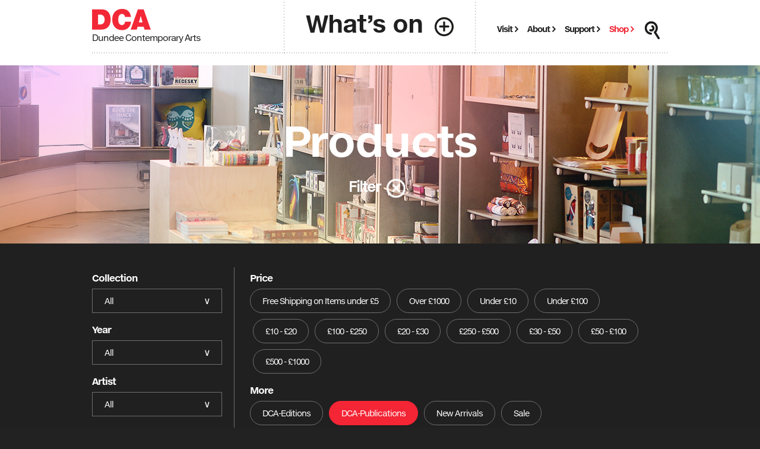

--- FILE ---
content_type: text/html; charset=utf-8
request_url: https://shop.dca.org.uk/collections/all/dca-publications
body_size: 16695
content:
<!DOCTYPE html>
<!--[if IE 7]><html class="ie ie7"><![endif]-->
<!--[if IE 8]><html class="ie ie8"><![endif]-->
<!--<![CDATA[[if gt IE 8]><!-->
<html xmlns="//www.w3.org/1999/xhtml" xml:lang="en" lang="en">
<!--<![endif]-->
<head>

	

	<!-- BEGIN includes/head-content -->

	<meta http-equiv="Content-Type" content="text/html; charset=utf-8">
	<meta http-equiv="Content-Style-Type" content="text/css">
	<meta name="description" content="Dundee Contemporary Arts is a world-class centre for the development and exhibition of contemporary art and culture.">
	<meta name="keywords" content="dundee arts creative scotland culture">
	<meta name="robots" content="index,follow,archive">
	<meta name="geo.position" content=",">
	<meta name="geo.placename" content="">
	<meta name="geo.region" content="">
	<meta property="og:site_name" content="Dundee Contemporary Arts">
	<meta property="og:title" content="Dundee Contemporary Arts - Dundee Contemporary Arts">
	<meta property="og:image" content="//www.dca.org.uk/og-image.png">
	<meta property="og:image" content="//www.dca.org.uk/og-image.png">
	<meta name="google-site-verification" content="4Y6TJkU-JGB40bAjXW9vBzaM1rXjGM5FyRZRPrc6vW4">
	<meta name="viewport" content="width=device-width, user-scalable=no">
	<link href="//www.dca.org.uk/includes/css/base.css" rel="stylesheet" type="text/css"/>
	<link href="//www.dca.org.uk/includes/css/layout.css" rel="stylesheet" type="text/css"/>
	<link href="//www.dca.org.uk/includes/css/assets/global.css" rel="stylesheet" type="text/css"/>
	<link href="//www.dca.org.uk/includes/css/assets/content-grid.css" rel="stylesheet" type="text/css"/>
	<link href="//www.dca.org.uk/includes/css/assets/media-carousel.css" rel="stylesheet" type="text/css"/>
	<link href="//www.dca.org.uk/includes/css/assets/comments.css" rel="stylesheet" type="text/css"/>
	<link href="//www.dca.org.uk/includes/css/assets/sharing.css" rel="stylesheet" type="text/css"/>
	<link href="//www.dca.org.uk/includes/css/devices.css" rel="stylesheet" type="text/css"/>
	<link href="//www.dca.org.uk/includes/css/sites/default_site.css" rel="stylesheet" type="text/css">
	<link rel="icon" type="image/png" href="//www.dca.org.uk/favicon-16x16.png" sizes="16x16">
	<link rel="icon" type="image/png" href="//www.dca.org.uk/favicon-32x32.png" sizes="32x32">

	<!-- END includes/head-content -->

	
		<title>Products | Dundee Contemporary Arts</title>
	

	<link href="//shop.dca.org.uk/cdn/shop/t/2/assets/article.css?v=60681300289713842441478625795" rel="stylesheet" type="text/css" media="all" />
	<link href="//shop.dca.org.uk/cdn/shop/t/2/assets/back-link.css?v=54701192242472334251478270516" rel="stylesheet" type="text/css" media="all" />
	<link href="//shop.dca.org.uk/cdn/shop/t/2/assets/basket.css?v=96613185201142766291479213935" rel="stylesheet" type="text/css" media="all" />
	<link href="//shop.dca.org.uk/cdn/shop/t/2/assets/button.css?v=76175578370512709951478782276" rel="stylesheet" type="text/css" media="all" />
	<link href="//shop.dca.org.uk/cdn/shop/t/2/assets/cart.css?v=74726660048587969281478772144" rel="stylesheet" type="text/css" media="all" />
	<link href="//shop.dca.org.uk/cdn/shop/t/2/assets/filter.css?v=18250888280556183721505907088" rel="stylesheet" type="text/css" media="all" />
	<link href="//shop.dca.org.uk/cdn/shop/t/2/assets/filter-control.css?v=148638975990449055451479404844" rel="stylesheet" type="text/css" media="all" />
	<link href="//shop.dca.org.uk/cdn/shop/t/2/assets/fonts.css?v=39452959676956981751478018866" rel="stylesheet" type="text/css" media="all" />
	<link href="//shop.dca.org.uk/cdn/shop/t/2/assets/header.css?v=146663973119193437861478104842" rel="stylesheet" type="text/css" media="all" />
	<link href="//shop.dca.org.uk/cdn/shop/t/2/assets/product.css?v=3861858025626725481484666801" rel="stylesheet" type="text/css" media="all" />
	<link href="//shop.dca.org.uk/cdn/shop/t/2/assets/product-listing.css?v=60154328835228680301485190422" rel="stylesheet" type="text/css" media="all" />
	<link href="//shop.dca.org.uk/cdn/shop/t/2/assets/product-pagination.css?v=166148517352048568111478104882" rel="stylesheet" type="text/css" media="all" />
	<link href="//shop.dca.org.uk/cdn/shop/t/2/assets/related-products.css?v=16242506497170924631485190628" rel="stylesheet" type="text/css" media="all" />
	<link href="//shop.dca.org.uk/cdn/shop/t/2/assets/section.css?v=73892536655161892771485268870" rel="stylesheet" type="text/css" media="all" />
	<link href="//shop.dca.org.uk/cdn/shop/t/2/assets/sort.css?v=84998531923436236341486037719" rel="stylesheet" type="text/css" media="all" />
	<link href="//shop.dca.org.uk/cdn/shop/t/2/assets/tags.css?v=13949310172779129941479405153" rel="stylesheet" type="text/css" media="all" />
	<link href="//shop.dca.org.uk/cdn/shop/t/2/assets/tools.css?v=1014564655177938041479213297" rel="stylesheet" type="text/css" media="all" />

	<script>window.performance && window.performance.mark && window.performance.mark('shopify.content_for_header.start');</script><meta id="shopify-digital-wallet" name="shopify-digital-wallet" content="/15708539/digital_wallets/dialog">
<meta name="shopify-checkout-api-token" content="704f713c834ad0a19222b8a69adda001">
<link rel="alternate" type="application/atom+xml" title="Feed" href="/collections/all/dca-publications.atom" />
<link rel="next" href="/collections/all/dca-publications?page=2">
<script async="async" src="/checkouts/internal/preloads.js?locale=en-GB"></script>
<link rel="preconnect" href="https://shop.app" crossorigin="anonymous">
<script async="async" src="https://shop.app/checkouts/internal/preloads.js?locale=en-GB&shop_id=15708539" crossorigin="anonymous"></script>
<script id="apple-pay-shop-capabilities" type="application/json">{"shopId":15708539,"countryCode":"GB","currencyCode":"GBP","merchantCapabilities":["supports3DS"],"merchantId":"gid:\/\/shopify\/Shop\/15708539","merchantName":"Dundee Contemporary Arts","requiredBillingContactFields":["postalAddress","email"],"requiredShippingContactFields":["postalAddress","email"],"shippingType":"shipping","supportedNetworks":["visa","maestro","masterCard","amex","discover","elo"],"total":{"type":"pending","label":"Dundee Contemporary Arts","amount":"1.00"},"shopifyPaymentsEnabled":true,"supportsSubscriptions":true}</script>
<script id="shopify-features" type="application/json">{"accessToken":"704f713c834ad0a19222b8a69adda001","betas":["rich-media-storefront-analytics"],"domain":"shop.dca.org.uk","predictiveSearch":true,"shopId":15708539,"locale":"en"}</script>
<script>var Shopify = Shopify || {};
Shopify.shop = "dundee-contemporary-arts.myshopify.com";
Shopify.locale = "en";
Shopify.currency = {"active":"GBP","rate":"1.0"};
Shopify.country = "GB";
Shopify.theme = {"name":"dca","id":152066697,"schema_name":null,"schema_version":null,"theme_store_id":null,"role":"main"};
Shopify.theme.handle = "null";
Shopify.theme.style = {"id":null,"handle":null};
Shopify.cdnHost = "shop.dca.org.uk/cdn";
Shopify.routes = Shopify.routes || {};
Shopify.routes.root = "/";</script>
<script type="module">!function(o){(o.Shopify=o.Shopify||{}).modules=!0}(window);</script>
<script>!function(o){function n(){var o=[];function n(){o.push(Array.prototype.slice.apply(arguments))}return n.q=o,n}var t=o.Shopify=o.Shopify||{};t.loadFeatures=n(),t.autoloadFeatures=n()}(window);</script>
<script>
  window.ShopifyPay = window.ShopifyPay || {};
  window.ShopifyPay.apiHost = "shop.app\/pay";
  window.ShopifyPay.redirectState = null;
</script>
<script id="shop-js-analytics" type="application/json">{"pageType":"collection"}</script>
<script defer="defer" async type="module" src="//shop.dca.org.uk/cdn/shopifycloud/shop-js/modules/v2/client.init-shop-cart-sync_D0dqhulL.en.esm.js"></script>
<script defer="defer" async type="module" src="//shop.dca.org.uk/cdn/shopifycloud/shop-js/modules/v2/chunk.common_CpVO7qML.esm.js"></script>
<script type="module">
  await import("//shop.dca.org.uk/cdn/shopifycloud/shop-js/modules/v2/client.init-shop-cart-sync_D0dqhulL.en.esm.js");
await import("//shop.dca.org.uk/cdn/shopifycloud/shop-js/modules/v2/chunk.common_CpVO7qML.esm.js");

  window.Shopify.SignInWithShop?.initShopCartSync?.({"fedCMEnabled":true,"windoidEnabled":true});

</script>
<script>
  window.Shopify = window.Shopify || {};
  if (!window.Shopify.featureAssets) window.Shopify.featureAssets = {};
  window.Shopify.featureAssets['shop-js'] = {"shop-cart-sync":["modules/v2/client.shop-cart-sync_D9bwt38V.en.esm.js","modules/v2/chunk.common_CpVO7qML.esm.js"],"init-fed-cm":["modules/v2/client.init-fed-cm_BJ8NPuHe.en.esm.js","modules/v2/chunk.common_CpVO7qML.esm.js"],"init-shop-email-lookup-coordinator":["modules/v2/client.init-shop-email-lookup-coordinator_pVrP2-kG.en.esm.js","modules/v2/chunk.common_CpVO7qML.esm.js"],"shop-cash-offers":["modules/v2/client.shop-cash-offers_CNh7FWN-.en.esm.js","modules/v2/chunk.common_CpVO7qML.esm.js","modules/v2/chunk.modal_DKF6x0Jh.esm.js"],"init-shop-cart-sync":["modules/v2/client.init-shop-cart-sync_D0dqhulL.en.esm.js","modules/v2/chunk.common_CpVO7qML.esm.js"],"init-windoid":["modules/v2/client.init-windoid_DaoAelzT.en.esm.js","modules/v2/chunk.common_CpVO7qML.esm.js"],"shop-toast-manager":["modules/v2/client.shop-toast-manager_1DND8Tac.en.esm.js","modules/v2/chunk.common_CpVO7qML.esm.js"],"pay-button":["modules/v2/client.pay-button_CFeQi1r6.en.esm.js","modules/v2/chunk.common_CpVO7qML.esm.js"],"shop-button":["modules/v2/client.shop-button_Ca94MDdQ.en.esm.js","modules/v2/chunk.common_CpVO7qML.esm.js"],"shop-login-button":["modules/v2/client.shop-login-button_DPYNfp1Z.en.esm.js","modules/v2/chunk.common_CpVO7qML.esm.js","modules/v2/chunk.modal_DKF6x0Jh.esm.js"],"avatar":["modules/v2/client.avatar_BTnouDA3.en.esm.js"],"shop-follow-button":["modules/v2/client.shop-follow-button_BMKh4nJE.en.esm.js","modules/v2/chunk.common_CpVO7qML.esm.js","modules/v2/chunk.modal_DKF6x0Jh.esm.js"],"init-customer-accounts-sign-up":["modules/v2/client.init-customer-accounts-sign-up_CJXi5kRN.en.esm.js","modules/v2/client.shop-login-button_DPYNfp1Z.en.esm.js","modules/v2/chunk.common_CpVO7qML.esm.js","modules/v2/chunk.modal_DKF6x0Jh.esm.js"],"init-shop-for-new-customer-accounts":["modules/v2/client.init-shop-for-new-customer-accounts_BoBxkgWu.en.esm.js","modules/v2/client.shop-login-button_DPYNfp1Z.en.esm.js","modules/v2/chunk.common_CpVO7qML.esm.js","modules/v2/chunk.modal_DKF6x0Jh.esm.js"],"init-customer-accounts":["modules/v2/client.init-customer-accounts_DCuDTzpR.en.esm.js","modules/v2/client.shop-login-button_DPYNfp1Z.en.esm.js","modules/v2/chunk.common_CpVO7qML.esm.js","modules/v2/chunk.modal_DKF6x0Jh.esm.js"],"checkout-modal":["modules/v2/client.checkout-modal_U_3e4VxF.en.esm.js","modules/v2/chunk.common_CpVO7qML.esm.js","modules/v2/chunk.modal_DKF6x0Jh.esm.js"],"lead-capture":["modules/v2/client.lead-capture_DEgn0Z8u.en.esm.js","modules/v2/chunk.common_CpVO7qML.esm.js","modules/v2/chunk.modal_DKF6x0Jh.esm.js"],"shop-login":["modules/v2/client.shop-login_CoM5QKZ_.en.esm.js","modules/v2/chunk.common_CpVO7qML.esm.js","modules/v2/chunk.modal_DKF6x0Jh.esm.js"],"payment-terms":["modules/v2/client.payment-terms_BmrqWn8r.en.esm.js","modules/v2/chunk.common_CpVO7qML.esm.js","modules/v2/chunk.modal_DKF6x0Jh.esm.js"]};
</script>
<script id="__st">var __st={"a":15708539,"offset":0,"reqid":"c80a2f92-4cc8-4adc-b76e-dacc036a412e-1765162456","pageurl":"shop.dca.org.uk\/collections\/all\/dca-publications","u":"9a84e346cb8c","p":"collection"};</script>
<script>window.ShopifyPaypalV4VisibilityTracking = true;</script>
<script id="captcha-bootstrap">!function(){'use strict';const t='contact',e='account',n='new_comment',o=[[t,t],['blogs',n],['comments',n],[t,'customer']],c=[[e,'customer_login'],[e,'guest_login'],[e,'recover_customer_password'],[e,'create_customer']],r=t=>t.map((([t,e])=>`form[action*='/${t}']:not([data-nocaptcha='true']) input[name='form_type'][value='${e}']`)).join(','),a=t=>()=>t?[...document.querySelectorAll(t)].map((t=>t.form)):[];function s(){const t=[...o],e=r(t);return a(e)}const i='password',u='form_key',d=['recaptcha-v3-token','g-recaptcha-response','h-captcha-response',i],f=()=>{try{return window.sessionStorage}catch{return}},m='__shopify_v',_=t=>t.elements[u];function p(t,e,n=!1){try{const o=window.sessionStorage,c=JSON.parse(o.getItem(e)),{data:r}=function(t){const{data:e,action:n}=t;return t[m]||n?{data:e,action:n}:{data:t,action:n}}(c);for(const[e,n]of Object.entries(r))t.elements[e]&&(t.elements[e].value=n);n&&o.removeItem(e)}catch(o){console.error('form repopulation failed',{error:o})}}const l='form_type',E='cptcha';function T(t){t.dataset[E]=!0}const w=window,h=w.document,L='Shopify',v='ce_forms',y='captcha';let A=!1;((t,e)=>{const n=(g='f06e6c50-85a8-45c8-87d0-21a2b65856fe',I='https://cdn.shopify.com/shopifycloud/storefront-forms-hcaptcha/ce_storefront_forms_captcha_hcaptcha.v1.5.2.iife.js',D={infoText:'Protected by hCaptcha',privacyText:'Privacy',termsText:'Terms'},(t,e,n)=>{const o=w[L][v],c=o.bindForm;if(c)return c(t,g,e,D).then(n);var r;o.q.push([[t,g,e,D],n]),r=I,A||(h.body.append(Object.assign(h.createElement('script'),{id:'captcha-provider',async:!0,src:r})),A=!0)});var g,I,D;w[L]=w[L]||{},w[L][v]=w[L][v]||{},w[L][v].q=[],w[L][y]=w[L][y]||{},w[L][y].protect=function(t,e){n(t,void 0,e),T(t)},Object.freeze(w[L][y]),function(t,e,n,w,h,L){const[v,y,A,g]=function(t,e,n){const i=e?o:[],u=t?c:[],d=[...i,...u],f=r(d),m=r(i),_=r(d.filter((([t,e])=>n.includes(e))));return[a(f),a(m),a(_),s()]}(w,h,L),I=t=>{const e=t.target;return e instanceof HTMLFormElement?e:e&&e.form},D=t=>v().includes(t);t.addEventListener('submit',(t=>{const e=I(t);if(!e)return;const n=D(e)&&!e.dataset.hcaptchaBound&&!e.dataset.recaptchaBound,o=_(e),c=g().includes(e)&&(!o||!o.value);(n||c)&&t.preventDefault(),c&&!n&&(function(t){try{if(!f())return;!function(t){const e=f();if(!e)return;const n=_(t);if(!n)return;const o=n.value;o&&e.removeItem(o)}(t);const e=Array.from(Array(32),(()=>Math.random().toString(36)[2])).join('');!function(t,e){_(t)||t.append(Object.assign(document.createElement('input'),{type:'hidden',name:u})),t.elements[u].value=e}(t,e),function(t,e){const n=f();if(!n)return;const o=[...t.querySelectorAll(`input[type='${i}']`)].map((({name:t})=>t)),c=[...d,...o],r={};for(const[a,s]of new FormData(t).entries())c.includes(a)||(r[a]=s);n.setItem(e,JSON.stringify({[m]:1,action:t.action,data:r}))}(t,e)}catch(e){console.error('failed to persist form',e)}}(e),e.submit())}));const S=(t,e)=>{t&&!t.dataset[E]&&(n(t,e.some((e=>e===t))),T(t))};for(const o of['focusin','change'])t.addEventListener(o,(t=>{const e=I(t);D(e)&&S(e,y())}));const B=e.get('form_key'),M=e.get(l),P=B&&M;t.addEventListener('DOMContentLoaded',(()=>{const t=y();if(P)for(const e of t)e.elements[l].value===M&&p(e,B);[...new Set([...A(),...v().filter((t=>'true'===t.dataset.shopifyCaptcha))])].forEach((e=>S(e,t)))}))}(h,new URLSearchParams(w.location.search),n,t,e,['guest_login'])})(!0,!0)}();</script>
<script integrity="sha256-52AcMU7V7pcBOXWImdc/TAGTFKeNjmkeM1Pvks/DTgc=" data-source-attribution="shopify.loadfeatures" defer="defer" src="//shop.dca.org.uk/cdn/shopifycloud/storefront/assets/storefront/load_feature-81c60534.js" crossorigin="anonymous"></script>
<script crossorigin="anonymous" defer="defer" src="//shop.dca.org.uk/cdn/shopifycloud/storefront/assets/shopify_pay/storefront-65b4c6d7.js?v=20250812"></script>
<script data-source-attribution="shopify.dynamic_checkout.dynamic.init">var Shopify=Shopify||{};Shopify.PaymentButton=Shopify.PaymentButton||{isStorefrontPortableWallets:!0,init:function(){window.Shopify.PaymentButton.init=function(){};var t=document.createElement("script");t.src="https://shop.dca.org.uk/cdn/shopifycloud/portable-wallets/latest/portable-wallets.en.js",t.type="module",document.head.appendChild(t)}};
</script>
<script data-source-attribution="shopify.dynamic_checkout.buyer_consent">
  function portableWalletsHideBuyerConsent(e){var t=document.getElementById("shopify-buyer-consent"),n=document.getElementById("shopify-subscription-policy-button");t&&n&&(t.classList.add("hidden"),t.setAttribute("aria-hidden","true"),n.removeEventListener("click",e))}function portableWalletsShowBuyerConsent(e){var t=document.getElementById("shopify-buyer-consent"),n=document.getElementById("shopify-subscription-policy-button");t&&n&&(t.classList.remove("hidden"),t.removeAttribute("aria-hidden"),n.addEventListener("click",e))}window.Shopify?.PaymentButton&&(window.Shopify.PaymentButton.hideBuyerConsent=portableWalletsHideBuyerConsent,window.Shopify.PaymentButton.showBuyerConsent=portableWalletsShowBuyerConsent);
</script>
<script data-source-attribution="shopify.dynamic_checkout.cart.bootstrap">document.addEventListener("DOMContentLoaded",(function(){function t(){return document.querySelector("shopify-accelerated-checkout-cart, shopify-accelerated-checkout")}if(t())Shopify.PaymentButton.init();else{new MutationObserver((function(e,n){t()&&(Shopify.PaymentButton.init(),n.disconnect())})).observe(document.body,{childList:!0,subtree:!0})}}));
</script>
<link id="shopify-accelerated-checkout-styles" rel="stylesheet" media="screen" href="https://shop.dca.org.uk/cdn/shopifycloud/portable-wallets/latest/accelerated-checkout-backwards-compat.css" crossorigin="anonymous">
<style id="shopify-accelerated-checkout-cart">
        #shopify-buyer-consent {
  margin-top: 1em;
  display: inline-block;
  width: 100%;
}

#shopify-buyer-consent.hidden {
  display: none;
}

#shopify-subscription-policy-button {
  background: none;
  border: none;
  padding: 0;
  text-decoration: underline;
  font-size: inherit;
  cursor: pointer;
}

#shopify-subscription-policy-button::before {
  box-shadow: none;
}

      </style>

<script>window.performance && window.performance.mark && window.performance.mark('shopify.content_for_header.end');</script>
<link rel="canonical" href="https://shop.dca.org.uk/collections/all/dca-publications">
<link href="https://monorail-edge.shopifysvc.com" rel="dns-prefetch">
<script>(function(){if ("sendBeacon" in navigator && "performance" in window) {try {var session_token_from_headers = performance.getEntriesByType('navigation')[0].serverTiming.find(x => x.name == '_s').description;} catch {var session_token_from_headers = undefined;}var session_cookie_matches = document.cookie.match(/_shopify_s=([^;]*)/);var session_token_from_cookie = session_cookie_matches && session_cookie_matches.length === 2 ? session_cookie_matches[1] : "";var session_token = session_token_from_headers || session_token_from_cookie || "";function handle_abandonment_event(e) {var entries = performance.getEntries().filter(function(entry) {return /monorail-edge.shopifysvc.com/.test(entry.name);});if (!window.abandonment_tracked && entries.length === 0) {window.abandonment_tracked = true;var currentMs = Date.now();var navigation_start = performance.timing.navigationStart;var payload = {shop_id: 15708539,url: window.location.href,navigation_start,duration: currentMs - navigation_start,session_token,page_type: "collection"};window.navigator.sendBeacon("https://monorail-edge.shopifysvc.com/v1/produce", JSON.stringify({schema_id: "online_store_buyer_site_abandonment/1.1",payload: payload,metadata: {event_created_at_ms: currentMs,event_sent_at_ms: currentMs}}));}}window.addEventListener('pagehide', handle_abandonment_event);}}());</script>
<script id="web-pixels-manager-setup">(function e(e,d,r,n,o){if(void 0===o&&(o={}),!Boolean(null===(a=null===(i=window.Shopify)||void 0===i?void 0:i.analytics)||void 0===a?void 0:a.replayQueue)){var i,a;window.Shopify=window.Shopify||{};var t=window.Shopify;t.analytics=t.analytics||{};var s=t.analytics;s.replayQueue=[],s.publish=function(e,d,r){return s.replayQueue.push([e,d,r]),!0};try{self.performance.mark("wpm:start")}catch(e){}var l=function(){var e={modern:/Edge?\/(1{2}[4-9]|1[2-9]\d|[2-9]\d{2}|\d{4,})\.\d+(\.\d+|)|Firefox\/(1{2}[4-9]|1[2-9]\d|[2-9]\d{2}|\d{4,})\.\d+(\.\d+|)|Chrom(ium|e)\/(9{2}|\d{3,})\.\d+(\.\d+|)|(Maci|X1{2}).+ Version\/(15\.\d+|(1[6-9]|[2-9]\d|\d{3,})\.\d+)([,.]\d+|)( \(\w+\)|)( Mobile\/\w+|) Safari\/|Chrome.+OPR\/(9{2}|\d{3,})\.\d+\.\d+|(CPU[ +]OS|iPhone[ +]OS|CPU[ +]iPhone|CPU IPhone OS|CPU iPad OS)[ +]+(15[._]\d+|(1[6-9]|[2-9]\d|\d{3,})[._]\d+)([._]\d+|)|Android:?[ /-](13[3-9]|1[4-9]\d|[2-9]\d{2}|\d{4,})(\.\d+|)(\.\d+|)|Android.+Firefox\/(13[5-9]|1[4-9]\d|[2-9]\d{2}|\d{4,})\.\d+(\.\d+|)|Android.+Chrom(ium|e)\/(13[3-9]|1[4-9]\d|[2-9]\d{2}|\d{4,})\.\d+(\.\d+|)|SamsungBrowser\/([2-9]\d|\d{3,})\.\d+/,legacy:/Edge?\/(1[6-9]|[2-9]\d|\d{3,})\.\d+(\.\d+|)|Firefox\/(5[4-9]|[6-9]\d|\d{3,})\.\d+(\.\d+|)|Chrom(ium|e)\/(5[1-9]|[6-9]\d|\d{3,})\.\d+(\.\d+|)([\d.]+$|.*Safari\/(?![\d.]+ Edge\/[\d.]+$))|(Maci|X1{2}).+ Version\/(10\.\d+|(1[1-9]|[2-9]\d|\d{3,})\.\d+)([,.]\d+|)( \(\w+\)|)( Mobile\/\w+|) Safari\/|Chrome.+OPR\/(3[89]|[4-9]\d|\d{3,})\.\d+\.\d+|(CPU[ +]OS|iPhone[ +]OS|CPU[ +]iPhone|CPU IPhone OS|CPU iPad OS)[ +]+(10[._]\d+|(1[1-9]|[2-9]\d|\d{3,})[._]\d+)([._]\d+|)|Android:?[ /-](13[3-9]|1[4-9]\d|[2-9]\d{2}|\d{4,})(\.\d+|)(\.\d+|)|Mobile Safari.+OPR\/([89]\d|\d{3,})\.\d+\.\d+|Android.+Firefox\/(13[5-9]|1[4-9]\d|[2-9]\d{2}|\d{4,})\.\d+(\.\d+|)|Android.+Chrom(ium|e)\/(13[3-9]|1[4-9]\d|[2-9]\d{2}|\d{4,})\.\d+(\.\d+|)|Android.+(UC? ?Browser|UCWEB|U3)[ /]?(15\.([5-9]|\d{2,})|(1[6-9]|[2-9]\d|\d{3,})\.\d+)\.\d+|SamsungBrowser\/(5\.\d+|([6-9]|\d{2,})\.\d+)|Android.+MQ{2}Browser\/(14(\.(9|\d{2,})|)|(1[5-9]|[2-9]\d|\d{3,})(\.\d+|))(\.\d+|)|K[Aa][Ii]OS\/(3\.\d+|([4-9]|\d{2,})\.\d+)(\.\d+|)/},d=e.modern,r=e.legacy,n=navigator.userAgent;return n.match(d)?"modern":n.match(r)?"legacy":"unknown"}(),u="modern"===l?"modern":"legacy",c=(null!=n?n:{modern:"",legacy:""})[u],f=function(e){return[e.baseUrl,"/wpm","/b",e.hashVersion,"modern"===e.buildTarget?"m":"l",".js"].join("")}({baseUrl:d,hashVersion:r,buildTarget:u}),m=function(e){var d=e.version,r=e.bundleTarget,n=e.surface,o=e.pageUrl,i=e.monorailEndpoint;return{emit:function(e){var a=e.status,t=e.errorMsg,s=(new Date).getTime(),l=JSON.stringify({metadata:{event_sent_at_ms:s},events:[{schema_id:"web_pixels_manager_load/3.1",payload:{version:d,bundle_target:r,page_url:o,status:a,surface:n,error_msg:t},metadata:{event_created_at_ms:s}}]});if(!i)return console&&console.warn&&console.warn("[Web Pixels Manager] No Monorail endpoint provided, skipping logging."),!1;try{return self.navigator.sendBeacon.bind(self.navigator)(i,l)}catch(e){}var u=new XMLHttpRequest;try{return u.open("POST",i,!0),u.setRequestHeader("Content-Type","text/plain"),u.send(l),!0}catch(e){return console&&console.warn&&console.warn("[Web Pixels Manager] Got an unhandled error while logging to Monorail."),!1}}}}({version:r,bundleTarget:l,surface:e.surface,pageUrl:self.location.href,monorailEndpoint:e.monorailEndpoint});try{o.browserTarget=l,function(e){var d=e.src,r=e.async,n=void 0===r||r,o=e.onload,i=e.onerror,a=e.sri,t=e.scriptDataAttributes,s=void 0===t?{}:t,l=document.createElement("script"),u=document.querySelector("head"),c=document.querySelector("body");if(l.async=n,l.src=d,a&&(l.integrity=a,l.crossOrigin="anonymous"),s)for(var f in s)if(Object.prototype.hasOwnProperty.call(s,f))try{l.dataset[f]=s[f]}catch(e){}if(o&&l.addEventListener("load",o),i&&l.addEventListener("error",i),u)u.appendChild(l);else{if(!c)throw new Error("Did not find a head or body element to append the script");c.appendChild(l)}}({src:f,async:!0,onload:function(){if(!function(){var e,d;return Boolean(null===(d=null===(e=window.Shopify)||void 0===e?void 0:e.analytics)||void 0===d?void 0:d.initialized)}()){var d=window.webPixelsManager.init(e)||void 0;if(d){var r=window.Shopify.analytics;r.replayQueue.forEach((function(e){var r=e[0],n=e[1],o=e[2];d.publishCustomEvent(r,n,o)})),r.replayQueue=[],r.publish=d.publishCustomEvent,r.visitor=d.visitor,r.initialized=!0}}},onerror:function(){return m.emit({status:"failed",errorMsg:"".concat(f," has failed to load")})},sri:function(e){var d=/^sha384-[A-Za-z0-9+/=]+$/;return"string"==typeof e&&d.test(e)}(c)?c:"",scriptDataAttributes:o}),m.emit({status:"loading"})}catch(e){m.emit({status:"failed",errorMsg:(null==e?void 0:e.message)||"Unknown error"})}}})({shopId: 15708539,storefrontBaseUrl: "https://shop.dca.org.uk",extensionsBaseUrl: "https://extensions.shopifycdn.com/cdn/shopifycloud/web-pixels-manager",monorailEndpoint: "https://monorail-edge.shopifysvc.com/unstable/produce_batch",surface: "storefront-renderer",enabledBetaFlags: ["2dca8a86"],webPixelsConfigList: [{"id":"1536786807","configuration":"{\"config\":\"{\\\"pixel_id\\\":\\\"G-VQ2VG5MCJN\\\",\\\"gtag_events\\\":[{\\\"type\\\":\\\"begin_checkout\\\",\\\"action_label\\\":\\\"G-VQ2VG5MCJN\\\"},{\\\"type\\\":\\\"search\\\",\\\"action_label\\\":\\\"G-VQ2VG5MCJN\\\"},{\\\"type\\\":\\\"view_item\\\",\\\"action_label\\\":\\\"G-VQ2VG5MCJN\\\"},{\\\"type\\\":\\\"purchase\\\",\\\"action_label\\\":\\\"G-VQ2VG5MCJN\\\"},{\\\"type\\\":\\\"page_view\\\",\\\"action_label\\\":\\\"G-VQ2VG5MCJN\\\"},{\\\"type\\\":\\\"add_payment_info\\\",\\\"action_label\\\":\\\"G-VQ2VG5MCJN\\\"},{\\\"type\\\":\\\"add_to_cart\\\",\\\"action_label\\\":\\\"G-VQ2VG5MCJN\\\"}],\\\"enable_monitoring_mode\\\":false}\"}","eventPayloadVersion":"v1","runtimeContext":"OPEN","scriptVersion":"b2a88bafab3e21179ed38636efcd8a93","type":"APP","apiClientId":1780363,"privacyPurposes":[],"dataSharingAdjustments":{"protectedCustomerApprovalScopes":["read_customer_address","read_customer_email","read_customer_name","read_customer_personal_data","read_customer_phone"]}},{"id":"shopify-app-pixel","configuration":"{}","eventPayloadVersion":"v1","runtimeContext":"STRICT","scriptVersion":"0450","apiClientId":"shopify-pixel","type":"APP","privacyPurposes":["ANALYTICS","MARKETING"]},{"id":"shopify-custom-pixel","eventPayloadVersion":"v1","runtimeContext":"LAX","scriptVersion":"0450","apiClientId":"shopify-pixel","type":"CUSTOM","privacyPurposes":["ANALYTICS","MARKETING"]}],isMerchantRequest: false,initData: {"shop":{"name":"Dundee Contemporary Arts","paymentSettings":{"currencyCode":"GBP"},"myshopifyDomain":"dundee-contemporary-arts.myshopify.com","countryCode":"GB","storefrontUrl":"https:\/\/shop.dca.org.uk"},"customer":null,"cart":null,"checkout":null,"productVariants":[],"purchasingCompany":null},},"https://shop.dca.org.uk/cdn","ae1676cfwd2530674p4253c800m34e853cb",{"modern":"","legacy":""},{"shopId":"15708539","storefrontBaseUrl":"https:\/\/shop.dca.org.uk","extensionBaseUrl":"https:\/\/extensions.shopifycdn.com\/cdn\/shopifycloud\/web-pixels-manager","surface":"storefront-renderer","enabledBetaFlags":"[\"2dca8a86\"]","isMerchantRequest":"false","hashVersion":"ae1676cfwd2530674p4253c800m34e853cb","publish":"custom","events":"[[\"page_viewed\",{}],[\"collection_viewed\",{\"collection\":{\"id\":\"\",\"title\":\"Products\",\"productVariants\":[{\"price\":{\"amount\":10.0,\"currencyCode\":\"GBP\"},\"product\":{\"title\":\"At the shore, everything touches\",\"vendor\":\"Tako Taal\",\"id\":\"6956264128548\",\"untranslatedTitle\":\"At the shore, everything touches\",\"url\":\"\/products\/at-the-shore-everything-touches\",\"type\":\"2022\"},\"id\":\"40040577040420\",\"image\":{\"src\":\"\/\/shop.dca.org.uk\/cdn\/shop\/products\/Attheshoreeverythingtouches1.jpg?v=1646223449\"},\"sku\":\"\",\"title\":\"Default Title\",\"untranslatedTitle\":\"Default Title\"},{\"price\":{\"amount\":4.0,\"currencyCode\":\"GBP\"},\"product\":{\"title\":\"Bodies of Water\",\"vendor\":\"Elizabeth Ogilvie\",\"id\":\"8640871433\",\"untranslatedTitle\":\"Bodies of Water\",\"url\":\"\/products\/bodies-of-water\",\"type\":\"2007\"},\"id\":\"28944609097\",\"image\":{\"src\":\"\/\/shop.dca.org.uk\/cdn\/shop\/products\/ElizabethOgilvie2.jpg?v=1505396633\"},\"sku\":\"\",\"title\":\"Default Title\",\"untranslatedTitle\":\"Default Title\"},{\"price\":{\"amount\":6.5,\"currencyCode\":\"GBP\"},\"product\":{\"title\":\"Brank \u0026 Heckle (SOLD OUT)\",\"vendor\":\"Ruth Ewan\",\"id\":\"8641061641\",\"untranslatedTitle\":\"Brank \u0026 Heckle (SOLD OUT)\",\"url\":\"\/products\/brank-heckle\",\"type\":\"2012\"},\"id\":\"28944998153\",\"image\":{\"src\":\"\/\/shop.dca.org.uk\/cdn\/shop\/products\/RuthEwan1.jpg?v=1505396770\"},\"sku\":\"\",\"title\":\"Default Title\",\"untranslatedTitle\":\"Default Title\"},{\"price\":{\"amount\":4.0,\"currencyCode\":\"GBP\"},\"product\":{\"title\":\"Chinbin Western\",\"vendor\":\"Chikako Yamashiro\",\"id\":\"6700393725988\",\"untranslatedTitle\":\"Chinbin Western\",\"url\":\"\/products\/chinbin-western\",\"type\":\"2021\"},\"id\":\"39538402951204\",\"image\":{\"src\":\"\/\/shop.dca.org.uk\/cdn\/shop\/products\/ChikakoYamashiro3.jpg?v=1629471700\"},\"sku\":\"\",\"title\":\"Default Title\",\"untranslatedTitle\":\"Default Title\"},{\"price\":{\"amount\":10.0,\"currencyCode\":\"GBP\"},\"product\":{\"title\":\"Continue Without Losing Consciousness\",\"vendor\":\"Dundee Contemporary Arts\",\"id\":\"8641131785\",\"untranslatedTitle\":\"Continue Without Losing Consciousness\",\"url\":\"\/products\/continue-without-losing-consciousness\",\"type\":\"2014\"},\"id\":\"28945196937\",\"image\":{\"src\":\"\/\/shop.dca.org.uk\/cdn\/shop\/products\/CWLC2.jpg?v=1505397607\"},\"sku\":\"\",\"title\":\"Default Title\",\"untranslatedTitle\":\"Default Title\"},{\"price\":{\"amount\":22.95,\"currencyCode\":\"GBP\"},\"product\":{\"title\":\"Crosstown Crosstown\",\"vendor\":\"Christopher Wool\",\"id\":\"8607988617\",\"untranslatedTitle\":\"Crosstown Crosstown\",\"url\":\"\/products\/crosstown-crosstown\",\"type\":\"2003\"},\"id\":\"28733043785\",\"image\":{\"src\":\"\/\/shop.dca.org.uk\/cdn\/shop\/products\/Crosstown1.jpg?v=1543310224\"},\"sku\":\"\",\"title\":\"Default Title\",\"untranslatedTitle\":\"Default Title\"},{\"price\":{\"amount\":6.0,\"currencyCode\":\"GBP\"},\"product\":{\"title\":\"David Claerbout\",\"vendor\":\"David Claerbout\",\"id\":\"8640854345\",\"untranslatedTitle\":\"David Claerbout\",\"url\":\"\/products\/david-claerbout\",\"type\":\"2005\"},\"id\":\"28944538121\",\"image\":{\"src\":\"\/\/shop.dca.org.uk\/cdn\/shop\/products\/DavidClarebout2.jpg?v=1505397885\"},\"sku\":\"\",\"title\":\"Default Title\",\"untranslatedTitle\":\"Default Title\"},{\"price\":{\"amount\":7.5,\"currencyCode\":\"GBP\"},\"product\":{\"title\":\"Ding-Dong\",\"vendor\":\"David Shrigley\",\"id\":\"8640845193\",\"untranslatedTitle\":\"Ding-Dong\",\"url\":\"\/products\/ding-dong\",\"type\":\"2007\"},\"id\":\"28944515721\",\"image\":{\"src\":\"\/\/shop.dca.org.uk\/cdn\/shop\/products\/DingDong2.jpg?v=1505398023\"},\"sku\":\"\",\"title\":\"Default Title\",\"untranslatedTitle\":\"Default Title\"},{\"price\":{\"amount\":4.0,\"currencyCode\":\"GBP\"},\"product\":{\"title\":\"Djungel\",\"vendor\":\"Simon Starling\",\"id\":\"8641025289\",\"untranslatedTitle\":\"Djungel\",\"url\":\"\/products\/djungel\",\"type\":\"2002\"},\"id\":\"28944939593\",\"image\":{\"src\":\"\/\/shop.dca.org.uk\/cdn\/shop\/products\/SimonStarling2.jpg?v=1505398272\"},\"sku\":\"\",\"title\":\"Default Title\",\"untranslatedTitle\":\"Default Title\"},{\"price\":{\"amount\":5.0,\"currencyCode\":\"GBP\"},\"product\":{\"title\":\"Don't Art, Fashion, Music\",\"vendor\":\"Chicks on Speed\",\"id\":\"8640975881\",\"untranslatedTitle\":\"Don't Art, Fashion, Music\",\"url\":\"\/products\/dont-art-fashion-music\",\"type\":\"2010\"},\"id\":\"28944866441\",\"image\":{\"src\":\"\/\/shop.dca.org.uk\/cdn\/shop\/products\/ChicksonSpeed1.jpg?v=1543310496\"},\"sku\":\"\",\"title\":\"Default Title\",\"untranslatedTitle\":\"Default Title\"},{\"price\":{\"amount\":11.95,\"currencyCode\":\"GBP\"},\"product\":{\"title\":\"Duncan Marquiss: Copying Errors\",\"vendor\":\"Duncan Marquiss\",\"id\":\"8641152201\",\"untranslatedTitle\":\"Duncan Marquiss: Copying Errors\",\"url\":\"\/products\/copying-errors\",\"type\":\"2016\"},\"id\":\"28945243977\",\"image\":{\"src\":\"\/\/shop.dca.org.uk\/cdn\/shop\/products\/DuncanMarquiss1.jpg?v=1505398417\"},\"sku\":\"\",\"title\":\"Default Title\",\"untranslatedTitle\":\"Default Title\"}]}}]]"});</script><script>
  window.ShopifyAnalytics = window.ShopifyAnalytics || {};
  window.ShopifyAnalytics.meta = window.ShopifyAnalytics.meta || {};
  window.ShopifyAnalytics.meta.currency = 'GBP';
  var meta = {"products":[{"id":6956264128548,"gid":"gid:\/\/shopify\/Product\/6956264128548","vendor":"Tako Taal","type":"2022","variants":[{"id":40040577040420,"price":1000,"name":"At the shore, everything touches","public_title":null,"sku":""}],"remote":false},{"id":8640871433,"gid":"gid:\/\/shopify\/Product\/8640871433","vendor":"Elizabeth Ogilvie","type":"2007","variants":[{"id":28944609097,"price":400,"name":"Bodies of Water","public_title":null,"sku":""}],"remote":false},{"id":8641061641,"gid":"gid:\/\/shopify\/Product\/8641061641","vendor":"Ruth Ewan","type":"2012","variants":[{"id":28944998153,"price":650,"name":"Brank \u0026 Heckle (SOLD OUT)","public_title":null,"sku":""}],"remote":false},{"id":6700393725988,"gid":"gid:\/\/shopify\/Product\/6700393725988","vendor":"Chikako Yamashiro","type":"2021","variants":[{"id":39538402951204,"price":400,"name":"Chinbin Western","public_title":null,"sku":""}],"remote":false},{"id":8641131785,"gid":"gid:\/\/shopify\/Product\/8641131785","vendor":"Dundee Contemporary Arts","type":"2014","variants":[{"id":28945196937,"price":1000,"name":"Continue Without Losing Consciousness","public_title":null,"sku":""}],"remote":false},{"id":8607988617,"gid":"gid:\/\/shopify\/Product\/8607988617","vendor":"Christopher Wool","type":"2003","variants":[{"id":28733043785,"price":2295,"name":"Crosstown Crosstown","public_title":null,"sku":""}],"remote":false},{"id":8640854345,"gid":"gid:\/\/shopify\/Product\/8640854345","vendor":"David Claerbout","type":"2005","variants":[{"id":28944538121,"price":600,"name":"David Claerbout","public_title":null,"sku":""}],"remote":false},{"id":8640845193,"gid":"gid:\/\/shopify\/Product\/8640845193","vendor":"David Shrigley","type":"2007","variants":[{"id":28944515721,"price":750,"name":"Ding-Dong","public_title":null,"sku":""}],"remote":false},{"id":8641025289,"gid":"gid:\/\/shopify\/Product\/8641025289","vendor":"Simon Starling","type":"2002","variants":[{"id":28944939593,"price":400,"name":"Djungel","public_title":null,"sku":""}],"remote":false},{"id":8640975881,"gid":"gid:\/\/shopify\/Product\/8640975881","vendor":"Chicks on Speed","type":"2010","variants":[{"id":28944866441,"price":500,"name":"Don't Art, Fashion, Music","public_title":null,"sku":""}],"remote":false},{"id":8641152201,"gid":"gid:\/\/shopify\/Product\/8641152201","vendor":"Duncan Marquiss","type":"2016","variants":[{"id":28945243977,"price":1195,"name":"Duncan Marquiss: Copying Errors","public_title":null,"sku":""}],"remote":false}],"page":{"pageType":"collection"}};
  for (var attr in meta) {
    window.ShopifyAnalytics.meta[attr] = meta[attr];
  }
</script>
<script class="analytics">
  (function () {
    var customDocumentWrite = function(content) {
      var jquery = null;

      if (window.jQuery) {
        jquery = window.jQuery;
      } else if (window.Checkout && window.Checkout.$) {
        jquery = window.Checkout.$;
      }

      if (jquery) {
        jquery('body').append(content);
      }
    };

    var hasLoggedConversion = function(token) {
      if (token) {
        return document.cookie.indexOf('loggedConversion=' + token) !== -1;
      }
      return false;
    }

    var setCookieIfConversion = function(token) {
      if (token) {
        var twoMonthsFromNow = new Date(Date.now());
        twoMonthsFromNow.setMonth(twoMonthsFromNow.getMonth() + 2);

        document.cookie = 'loggedConversion=' + token + '; expires=' + twoMonthsFromNow;
      }
    }

    var trekkie = window.ShopifyAnalytics.lib = window.trekkie = window.trekkie || [];
    if (trekkie.integrations) {
      return;
    }
    trekkie.methods = [
      'identify',
      'page',
      'ready',
      'track',
      'trackForm',
      'trackLink'
    ];
    trekkie.factory = function(method) {
      return function() {
        var args = Array.prototype.slice.call(arguments);
        args.unshift(method);
        trekkie.push(args);
        return trekkie;
      };
    };
    for (var i = 0; i < trekkie.methods.length; i++) {
      var key = trekkie.methods[i];
      trekkie[key] = trekkie.factory(key);
    }
    trekkie.load = function(config) {
      trekkie.config = config || {};
      trekkie.config.initialDocumentCookie = document.cookie;
      var first = document.getElementsByTagName('script')[0];
      var script = document.createElement('script');
      script.type = 'text/javascript';
      script.onerror = function(e) {
        var scriptFallback = document.createElement('script');
        scriptFallback.type = 'text/javascript';
        scriptFallback.onerror = function(error) {
                var Monorail = {
      produce: function produce(monorailDomain, schemaId, payload) {
        var currentMs = new Date().getTime();
        var event = {
          schema_id: schemaId,
          payload: payload,
          metadata: {
            event_created_at_ms: currentMs,
            event_sent_at_ms: currentMs
          }
        };
        return Monorail.sendRequest("https://" + monorailDomain + "/v1/produce", JSON.stringify(event));
      },
      sendRequest: function sendRequest(endpointUrl, payload) {
        // Try the sendBeacon API
        if (window && window.navigator && typeof window.navigator.sendBeacon === 'function' && typeof window.Blob === 'function' && !Monorail.isIos12()) {
          var blobData = new window.Blob([payload], {
            type: 'text/plain'
          });

          if (window.navigator.sendBeacon(endpointUrl, blobData)) {
            return true;
          } // sendBeacon was not successful

        } // XHR beacon

        var xhr = new XMLHttpRequest();

        try {
          xhr.open('POST', endpointUrl);
          xhr.setRequestHeader('Content-Type', 'text/plain');
          xhr.send(payload);
        } catch (e) {
          console.log(e);
        }

        return false;
      },
      isIos12: function isIos12() {
        return window.navigator.userAgent.lastIndexOf('iPhone; CPU iPhone OS 12_') !== -1 || window.navigator.userAgent.lastIndexOf('iPad; CPU OS 12_') !== -1;
      }
    };
    Monorail.produce('monorail-edge.shopifysvc.com',
      'trekkie_storefront_load_errors/1.1',
      {shop_id: 15708539,
      theme_id: 152066697,
      app_name: "storefront",
      context_url: window.location.href,
      source_url: "//shop.dca.org.uk/cdn/s/trekkie.storefront.94e7babdf2ec3663c2b14be7d5a3b25b9303ebb0.min.js"});

        };
        scriptFallback.async = true;
        scriptFallback.src = '//shop.dca.org.uk/cdn/s/trekkie.storefront.94e7babdf2ec3663c2b14be7d5a3b25b9303ebb0.min.js';
        first.parentNode.insertBefore(scriptFallback, first);
      };
      script.async = true;
      script.src = '//shop.dca.org.uk/cdn/s/trekkie.storefront.94e7babdf2ec3663c2b14be7d5a3b25b9303ebb0.min.js';
      first.parentNode.insertBefore(script, first);
    };
    trekkie.load(
      {"Trekkie":{"appName":"storefront","development":false,"defaultAttributes":{"shopId":15708539,"isMerchantRequest":null,"themeId":152066697,"themeCityHash":"15411927019252177923","contentLanguage":"en","currency":"GBP","eventMetadataId":"b9444d2e-1f11-44fb-8f44-9a9faf54d915"},"isServerSideCookieWritingEnabled":true,"monorailRegion":"shop_domain","enabledBetaFlags":["f0df213a"]},"Session Attribution":{},"S2S":{"facebookCapiEnabled":false,"source":"trekkie-storefront-renderer","apiClientId":580111}}
    );

    var loaded = false;
    trekkie.ready(function() {
      if (loaded) return;
      loaded = true;

      window.ShopifyAnalytics.lib = window.trekkie;

      var originalDocumentWrite = document.write;
      document.write = customDocumentWrite;
      try { window.ShopifyAnalytics.merchantGoogleAnalytics.call(this); } catch(error) {};
      document.write = originalDocumentWrite;

      window.ShopifyAnalytics.lib.page(null,{"pageType":"collection","shopifyEmitted":true});

      var match = window.location.pathname.match(/checkouts\/(.+)\/(thank_you|post_purchase)/)
      var token = match? match[1]: undefined;
      if (!hasLoggedConversion(token)) {
        setCookieIfConversion(token);
        window.ShopifyAnalytics.lib.track("Viewed Product Category",{"currency":"GBP","category":"Collection: all","collectionName":"all","nonInteraction":true},undefined,undefined,{"shopifyEmitted":true});
      }
    });


        var eventsListenerScript = document.createElement('script');
        eventsListenerScript.async = true;
        eventsListenerScript.src = "//shop.dca.org.uk/cdn/shopifycloud/storefront/assets/shop_events_listener-3da45d37.js";
        document.getElementsByTagName('head')[0].appendChild(eventsListenerScript);

})();</script>
  <script>
  if (!window.ga || (window.ga && typeof window.ga !== 'function')) {
    window.ga = function ga() {
      (window.ga.q = window.ga.q || []).push(arguments);
      if (window.Shopify && window.Shopify.analytics && typeof window.Shopify.analytics.publish === 'function') {
        window.Shopify.analytics.publish("ga_stub_called", {}, {sendTo: "google_osp_migration"});
      }
      console.error("Shopify's Google Analytics stub called with:", Array.from(arguments), "\nSee https://help.shopify.com/manual/promoting-marketing/pixels/pixel-migration#google for more information.");
    };
    if (window.Shopify && window.Shopify.analytics && typeof window.Shopify.analytics.publish === 'function') {
      window.Shopify.analytics.publish("ga_stub_initialized", {}, {sendTo: "google_osp_migration"});
    }
  }
</script>
<script
  defer
  src="https://shop.dca.org.uk/cdn/shopifycloud/perf-kit/shopify-perf-kit-2.1.2.min.js"
  data-application="storefront-renderer"
  data-shop-id="15708539"
  data-render-region="gcp-us-east1"
  data-page-type="collection"
  data-theme-instance-id="152066697"
  data-theme-name=""
  data-theme-version=""
  data-monorail-region="shop_domain"
  data-resource-timing-sampling-rate="10"
  data-shs="true"
  data-shs-beacon="true"
  data-shs-export-with-fetch="true"
  data-shs-logs-sample-rate="1"
></script>
</head>
<body id="products" class="template-collection content-header-intro-open" >


	<!-- BEGIN includes/wrapper-head -->

	<div id="shell">
		<div id="header" class="section" role="banner">
			<div class="inner">
				<div id="logo">
					<a href="//www.dca.org.uk/" class="main ir">DCA<span class="text"></span><span class="shadow"></span></a>
					<p class="subtitle">Dundee Contemporary Arts</p>
				</div>
				<div id="nav-primary">
					<ul role="navigation">
						<li class="nav"> <a href="//www.dca.org.uk/visit" class="anim-underline"><span>Visit</span></a></li>
						<li class="nav"> <a href="//www.dca.org.uk/about" class="anim-underline"><span>About</span></a></li>
                      	<li class="nav"> <a href="//www.dca.org.uk/about/support-us" class="anim-underline"><span>Support</span></a></li>
						<li class="nav active"> <a href="/" class="anim-underline"><span>Shop</span></a></li>
						<li class="tool search"><a href="//www.dca.org.uk/#global-search" rel="global-search">Search</a></li>
					</ul>
				</div>
				<h2 id="event-nav-heading"> <a href="//www.dca.org.uk/whats-on" rel="event-nav" class="anim-underline"><span>What’s on</span><i class="icon size-32x32 plus"></i></a></h2>
			</div>
			<div id="event-nav" class="openpanel">
				<ul class="categories navigation">
					<li> <a href="//www.dca.org.uk/whats-on" class="anim-underline anim-underline-invert"><span>Everything</span></a></li>
					<li class=""> <a href="//www.dca.org.uk/whats-on/exhibitions" class="anim-underline anim-underline-invert"><span>Exhibitions</span></a></li>
					<li class=""> <a href="//www.dca.org.uk/whats-on/films" class="anim-underline anim-underline-invert"><span>Films</span></a></li>
					<li class=""> <a href="//www.dca.org.uk/whats-on/events" class="anim-underline anim-underline-invert"><span>Events</span></a></li>
					<li class=""> <a href="//www.dca.org.uk/whats-on/workshops" class="anim-underline anim-underline-invert"><span>Workshops</span></a></li>
				</ul>
			</div>
			<div id="global-search">
				<form id="frm-search" name="search" action="//www.dca.org.uk/" class="noparse ws-form" method="post" novalidate="novalidate" style="position: relative;">
					<div class="hiddenFields"> <input type="hidden" name="params" value="eyJyZXN1bHRfcGFnZSI6InNlYXJjaCJ9"> <input type="hidden" name="ACT" value="31"> <input type="hidden" name="site_id" value="1"></div>
					<fieldset class="fields">
						<div class="field"> <label for="search-keywords" style="display: none;">Search for…</label> <input type="text" name="keywords" id="search-keywords" class="text placeholder placeholder-inactive" title="Search for…" value=""></div>
						<div class="field">
							<select name="where" id="search-where" title="Search location" style="display: none;">
								<option value="">Everywhere</option>
								<option value="1">Exhibitions</option>
								<option value="2">Films</option>
								<option value="4">Events</option>
								<option value="3">Workshops</option>
								<option value="stories">Stories</option>
								<option value="archive">Archives</option>
							</select>
						</div>
					</fieldset>
					<fieldset class="buttons">
						<div class="listbutton-shell" style="position: relative; white-space: nowrap; height: 50px;">
							<a href="#" class="anchor" style="float: left;">Everywhere</a><a href="#" class="open" style="float: left;"><span>∨</span></a>
							<ul class="list" style="position: absolute; left: 0px; top: 0px; display: none;">
								<li><span>Everywhere</span></li>
								<li><span>Exhibitions</span></li>
								<li><span>Films</span></li>
								<li><span>Events</span></li>
								<li><span>Workshops</span></li>
								<li><span>Stories</span></li>
								<li><span>Archives</span></li>
							</ul>
						</div>
					</fieldset>
					<div class="form-handler-popup" style="position: absolute; white-space: nowrap; z-index: 4000; display: none;"></div>
				</form>
			</div>
		</div>
		<div id="content">


	<!-- END includes/wrapper-head -->


			<div id="content-header" class="section with-mask has-image" style="background-image: url('//www.dca.org.uk/images/layout/header-images/shopify-header.jpg')">
	<div class="inner">
		<h1>Products</h1>
		<p class="c-filter-control">
			<a href="#content-header-intro" rel="content-header-intro" class="intro-cta">Filter</a>
		</p>
	</div>
	<span class="mask"></span>
	<div id="content-header-intro" class="text openpanel c-filters-tags">
		<div class="inner">
			<div class="col col3">
				<label class="c-filter__label">Collection</label>
				<div class="c-filter__wrapper">
					<select class="c-filter js-filter--type">
						<option value="/">All</option>

						
							<option  value="/collections/2020-editions"><a href="/collections/2020-editions">2020 Editions</a></option>
						
							<option  value="/collections/dcaeditions"><a href="/collections/dcaeditions">DCA Editions</a></option>
						
							<option  value="/collections/publications-1"><a href="/collections/publications-1">DCA Publications</a></option>
						
							<option  value="/collections/gifts"><a href="/collections/gifts">Gifts</a></option>
						
							<option  value="/collections/homeware"><a href="/collections/homeware">Homeware</a></option>
						
							<option  value="/collections/jewellery"><a href="/collections/jewellery">Jewellery</a></option>
						
							<option  value="/collections/family"><a href="/collections/family">Kids</a></option>
						
							<option  value="/collections/books"><a href="/collections/books">Other books</a></option>
						
							<option  value="/collections/stationary"><a href="/collections/stationary">Stationery</a></option>
						
							<option  value="/collections/t-shirts-and-accessories"><a href="/collections/t-shirts-and-accessories">T-shirts and accessories</a></option>
						
							<option  value="/collections/puzzles-and-games"><a href="/collections/puzzles-and-games">Puzzles and Games</a></option>
						

					</select>
				</div>

				

					<label class="c-filter__label">Year</label>
					<div class="c-filter__wrapper">
						<select class="c-filter js-filter--year">
							<option value="/">All</option>

							
								
									<option value="/collections/types?q="></option>
								
							
								
									<option value="/collections/types?q=1999">1999</option>
								
							
								
									<option value="/collections/types?q=2000">2000</option>
								
							
								
									<option value="/collections/types?q=2001">2001</option>
								
							
								
									<option value="/collections/types?q=2002">2002</option>
								
							
								
									<option value="/collections/types?q=2003">2003</option>
								
							
								
									<option value="/collections/types?q=2004">2004</option>
								
							
								
									<option value="/collections/types?q=2005">2005</option>
								
							
								
									<option value="/collections/types?q=2006">2006</option>
								
							
								
									<option value="/collections/types?q=2007">2007</option>
								
							
								
									<option value="/collections/types?q=2008">2008</option>
								
							
								
									<option value="/collections/types?q=2009">2009</option>
								
							
								
									<option value="/collections/types?q=2010">2010</option>
								
							
								
									<option value="/collections/types?q=2011">2011</option>
								
							
								
									<option value="/collections/types?q=2012">2012</option>
								
							
								
									<option value="/collections/types?q=2013">2013</option>
								
							
								
									<option value="/collections/types?q=2014">2014</option>
								
							
								
									<option value="/collections/types?q=2015">2015</option>
								
							
								
									<option value="/collections/types?q=2016">2016</option>
								
							
								
									<option value="/collections/types?q=2017">2017</option>
								
							
								
									<option value="/collections/types?q=2018">2018</option>
								
							
								
									<option value="/collections/types?q=2019">2019</option>
								
							
								
									<option value="/collections/types?q=2020">2020</option>
								
							
								
									<option value="/collections/types?q=2021">2021</option>
								
							
								
									<option value="/collections/types?q=2022">2022</option>
								
							
								
									<option value="/collections/types?q=2023">2023</option>
								
							
								
									<option value="/collections/types?q=2024">2024</option>
								
							
								
									<option value="/collections/types?q=2025">2025</option>
								
							
								
									<option value="/collections/types?q=Shop">Shop</option>
								
							

						</select>
					</div>
					<label class="c-filter__label">Artist</label>
					<div class="c-filter__wrapper">
						<select class="c-filter js-filter--vendor">
							<option value="/">All</option>

							
								
									<option value="/collections/vendors?q=Aidan%20Moesby">Aidan Moesby</option>
								
							
								
									<option value="/collections/vendors?q=Alberta%20Whittle">Alberta Whittle</option>
								
							
								
									<option value="/collections/vendors?q=Alex%20Frost">Alex Frost</option>
								
							
								
									<option value="/collections/vendors?q=Allen%20Ruppersberg">Allen Ruppersberg</option>
								
							
								
									<option value="/collections/vendors?q=Andrew%20Black">Andrew Black</option>
								
							
								
									<option value="/collections/vendors?q=Andrew%20Lacon">Andrew Lacon</option>
								
							
								
									<option value="/collections/vendors?q=Anne%20Skinner">Anne Skinner</option>
								
							
								
									<option value="/collections/vendors?q=Benedict%20Drew%20and%20John%20Walter">Benedict Drew and John Walter</option>
								
							
								
									<option value="/collections/vendors?q=Bill%20Duncan%20and%20Susan%20Wilson">Bill Duncan and Susan Wilson</option>
								
							
								
									<option value="/collections/vendors?q=Camilla%20L%C3%B8w">Camilla Løw</option>
								
							
								
									<option value="/collections/vendors?q=Cara%20Tolmie">Cara Tolmie</option>
								
							
								
									<option value="/collections/vendors?q=Chantal%20Akerman%2C%20Lili%20Dujourie%2C%20Francesca%20Woodman%2C%20Curated%20by%20Lynne%20Cooke">Chantal Akerman, Lili Dujourie, Francesca Woodman, Curated by Lynne Cooke</option>
								
							
								
									<option value="/collections/vendors?q=Chicks%20on%20Speed">Chicks on Speed</option>
								
							
								
									<option value="/collections/vendors?q=Chikako%20Yamashiro">Chikako Yamashiro</option>
								
							
								
									<option value="/collections/vendors?q=Christian%20Stock">Christian Stock</option>
								
							
								
									<option value="/collections/vendors?q=Christine%20Borland">Christine Borland</option>
								
							
								
									<option value="/collections/vendors?q=Christopher%20Orr">Christopher Orr</option>
								
							
								
									<option value="/collections/vendors?q=Christopher%20Wool">Christopher Wool</option>
								
							
								
									<option value="/collections/vendors?q=Ciara%20Phillips">Ciara Phillips</option>
								
							
								
									<option value="/collections/vendors?q=Claire%20Barclay">Claire Barclay</option>
								
							
								
									<option value="/collections/vendors?q=Clare%20Stephenson">Clare Stephenson</option>
								
							
								
									<option value="/collections/vendors?q=Clare%20Woods">Clare Woods</option>
								
							
								
									<option value="/collections/vendors?q=Craig%20Coulthard">Craig Coulthard</option>
								
							
								
									<option value="/collections/vendors?q=David%20Austen">David Austen</option>
								
							
								
									<option value="/collections/vendors?q=David%20Claerbout">David Claerbout</option>
								
							
								
									<option value="/collections/vendors?q=David%20Shrigley">David Shrigley</option>
								
							
								
									<option value="/collections/vendors?q=Duncan%20Marquiss">Duncan Marquiss</option>
								
							
								
									<option value="/collections/vendors?q=Dundee%20Contemporary%20Arts">Dundee Contemporary Arts</option>
								
							
								
									<option value="/collections/vendors?q=Elizabeth%20Ogilvie">Elizabeth Ogilvie</option>
								
							
								
									<option value="/collections/vendors?q=Emily%20Floyd">Emily Floyd</option>
								
							
								
									<option value="/collections/vendors?q=Emma%20Talbot">Emma Talbot</option>
								
							
								
									<option value="/collections/vendors?q=Ernesto%20Neto">Ernesto Neto</option>
								
							
								
									<option value="/collections/vendors?q=Eve%20Fowler">Eve Fowler</option>
								
							
								
									<option value="/collections/vendors?q=George%20Shaw">George Shaw</option>
								
							
								
									<option value="/collections/vendors?q=Graham%20Dolphin">Graham Dolphin</option>
								
							
								
									<option value="/collections/vendors?q=Graham%20Eatough%20%26%20Graham%20Fagan">Graham Eatough & Graham Fagan</option>
								
							
								
									<option value="/collections/vendors?q=Graham%20Fagen">Graham Fagen</option>
								
							
								
									<option value="/collections/vendors?q=Helen%20Cammock%2C%20Ingrid%20Pollard%20and%20Camara%20Taylor">Helen Cammock, Ingrid Pollard and Camara Taylor</option>
								
							
								
									<option value="/collections/vendors?q=Hetty%20Haxworth">Hetty Haxworth</option>
								
							
								
									<option value="/collections/vendors?q=Hideyuki%20Katsumata">Hideyuki Katsumata</option>
								
							
								
									<option value="/collections/vendors?q=Ian%20Davenport">Ian Davenport</option>
								
							
								
									<option value="/collections/vendors?q=Ilana%20Halperin">Ilana Halperin</option>
								
							
								
									<option value="/collections/vendors?q=Jakob%20Kolding">Jakob Kolding</option>
								
							
								
									<option value="/collections/vendors?q=Jane%20and%20Louise%20Wilson">Jane and Louise Wilson</option>
								
							
								
									<option value="/collections/vendors?q=Jean%20B%20Martin">Jean B Martin</option>
								
							
								
									<option value="/collections/vendors?q=Johanna%20Basford">Johanna Basford</option>
								
							
								
									<option value="/collections/vendors?q=Johanna%20Billing">Johanna Billing</option>
								
							
								
									<option value="/collections/vendors?q=Jonathan%20Horowitz">Jonathan Horowitz</option>
								
							
								
									<option value="/collections/vendors?q=Julia%20Dault">Julia Dault</option>
								
							
								
									<option value="/collections/vendors?q=Jutta%20Koether">Jutta Koether</option>
								
							
								
									<option value="/collections/vendors?q=Kate%20Downie">Kate Downie</option>
								
							
								
									<option value="/collections/vendors?q=Kate%20V%20Robertson">Kate V Robertson</option>
								
							
								
									<option value="/collections/vendors?q=Katy%20Dove">Katy Dove</option>
								
							
								
									<option value="/collections/vendors?q=Kevin%20Hutcheson">Kevin Hutcheson</option>
								
							
								
									<option value="/collections/vendors?q=Lauren%20Gault">Lauren Gault</option>
								
							
								
									<option value="/collections/vendors?q=Lera%20Grant">Lera Grant</option>
								
							
								
									<option value="/collections/vendors?q=Liz%20Myhill">Liz Myhill</option>
								
							
								
									<option value="/collections/vendors?q=Lorna%20Macintyre">Lorna Macintyre</option>
								
							
								
									<option value="/collections/vendors?q=Luc%20Tuymans">Luc Tuymans</option>
								
							
								
									<option value="/collections/vendors?q=Lucy%20Skaer">Lucy Skaer</option>
								
							
								
									<option value="/collections/vendors?q=Malcy%20Duff">Malcy Duff</option>
								
							
								
									<option value="/collections/vendors?q=Manfred%20Pernice">Manfred Pernice</option>
								
							
								
									<option value="/collections/vendors?q=Margaret%20Salmon">Margaret Salmon</option>
								
							
								
									<option value="/collections/vendors?q=Marine%20Hugonnier">Marine Hugonnier</option>
								
							
								
									<option value="/collections/vendors?q=Maripol">Maripol</option>
								
							
								
									<option value="/collections/vendors?q=Mark%20Wallinger">Mark Wallinger</option>
								
							
								
									<option value="/collections/vendors?q=Martial%20Canterel">Martial Canterel</option>
								
							
								
									<option value="/collections/vendors?q=Martin%20Boyce">Martin Boyce</option>
								
							
								
									<option value="/collections/vendors?q=Mateusz%20Fahrenholz">Mateusz Fahrenholz</option>
								
							
								
									<option value="/collections/vendors?q=Matthew%20Arthur%20Williams%E2%80%AF">Matthew Arthur Williams </option>
								
							
								
									<option value="/collections/vendors?q=Melanie%20Carvalho">Melanie Carvalho</option>
								
							
								
									<option value="/collections/vendors?q=Michelle%20Williams%20Gamaker">Michelle Williams Gamaker</option>
								
							
								
									<option value="/collections/vendors?q=Navid%20Nuur">Navid Nuur</option>
								
							
								
									<option value="/collections/vendors?q=Neil%20Clements">Neil Clements</option>
								
							
								
									<option value="/collections/vendors?q=Nikolaj%20Bendix%20Skyum%20Larsen">Nikolaj Bendix Skyum Larsen</option>
								
							
								
									<option value="/collections/vendors?q=Olafur%20Eliasson">Olafur Eliasson</option>
								
							
								
									<option value="/collections/vendors?q=P.%20Staff">P. Staff</option>
								
							
								
									<option value="/collections/vendors?q=Patrick%20Staff">Patrick Staff</option>
								
							
								
									<option value="/collections/vendors?q=Pum">Pum</option>
								
							
								
									<option value="/collections/vendors?q=Rachel%20Eulena%20Williams">Rachel Eulena Williams</option>
								
							
								
									<option value="/collections/vendors?q=Rae-Yen%20Song">Rae-Yen Song</option>
								
							
								
									<option value="/collections/vendors?q=Raydale%20Dower">Raydale Dower</option>
								
							
								
									<option value="/collections/vendors?q=Richard%20Deacon">Richard Deacon</option>
								
							
								
									<option value="/collections/vendors?q=Richard%20Wright">Richard Wright</option>
								
							
								
									<option value="/collections/vendors?q=Rob%20Churm">Rob Churm</option>
								
							
								
									<option value="/collections/vendors?q=Rob%20Pruitt">Rob Pruitt</option>
								
							
								
									<option value="/collections/vendors?q=Robert%20Orchardson">Robert Orchardson</option>
								
							
								
									<option value="/collections/vendors?q=Roderick%20Buchanan">Roderick Buchanan</option>
								
							
								
									<option value="/collections/vendors?q=Roman%20Signer">Roman Signer</option>
								
							
								
									<option value="/collections/vendors?q=Rosalind%20Nashashibi">Rosalind Nashashibi</option>
								
							
								
									<option value="/collections/vendors?q=Ruth%20Ewan">Ruth Ewan</option>
								
							
								
									<option value="/collections/vendors?q=Ryoji%20Ikeda%20and%20Carsten%20Nicolai">Ryoji Ikeda and Carsten Nicolai</option>
								
							
								
									<option value="/collections/vendors?q=Saoirse%20Amira%20Anis">Saoirse Amira Anis</option>
								
							
								
									<option value="/collections/vendors?q=Scott%20Myles">Scott Myles</option>
								
							
								
									<option value="/collections/vendors?q=Simon%20Starling">Simon Starling</option>
								
							
								
									<option value="/collections/vendors?q=Sofia%20Sita%20and%20Hideyuki%20Katsumata">Sofia Sita and Hideyuki Katsumata</option>
								
							
								
									<option value="/collections/vendors?q=Steven%20Cairns">Steven Cairns</option>
								
							
								
									<option value="/collections/vendors?q=Stuart%20Whipps">Stuart Whipps</option>
								
							
								
									<option value="/collections/vendors?q=Sukaina%20Kubba">Sukaina Kubba</option>
								
							
								
									<option value="/collections/vendors?q=Susanne%20N%C3%B8rreg%C3%A5rd%20Nielsen">Susanne Nørregård Nielsen</option>
								
							
								
									<option value="/collections/vendors?q=Tako%20Taal">Tako Taal</option>
								
							
								
									<option value="/collections/vendors?q=The%20Lonely%20Piper">The Lonely Piper</option>
								
							
								
									<option value="/collections/vendors?q=The%20Yes%20Men">The Yes Men</option>
								
							
								
									<option value="/collections/vendors?q=Thomas%20Hirschhorn">Thomas Hirschhorn</option>
								
							
								
									<option value="/collections/vendors?q=Thomson%20%26%20Craighead">Thomson & Craighead</option>
								
							
								
									<option value="/collections/vendors?q=Timorous%20Beasties">Timorous Beasties</option>
								
							
								
									<option value="/collections/vendors?q=Toby%20Paterson">Toby Paterson</option>
								
							
								
									<option value="/collections/vendors?q=Tony%20Swain">Tony Swain</option>
								
							
								
									<option value="/collections/vendors?q=Torsten%20Lauschmann">Torsten Lauschmann</option>
								
							
								
									<option value="/collections/vendors?q=Zoe%20Williams">Zoe Williams</option>
								
							

						</select>
					</div>

				

			</div>

			

				<div class="col col9">
					<label class="c-filter__label">Price</label>
					<ul class="c-tags c-tags--price">

						
							
						
							
						
							
								<li class="c-tags__tag js-filter--tag" data-filter-handle="free-shipping-on-items-under-5">
									<a href="/collections/all/free-shipping-on-items-under-5" title="Show products matching tag Free Shipping on Items under £5">Free Shipping on Items under £5</a>
								</li>
							
						
							
						
							
								<li class="c-tags__tag js-filter--tag" data-filter-handle="over-1000">
									<a href="/collections/all/over-1000" title="Show products matching tag Over £1000">Over £1000</a>
								</li>
							
						
							
						
							
								<li class="c-tags__tag js-filter--tag" data-filter-handle="under-10">
									<a href="/collections/all/under-10" title="Show products matching tag Under £10">Under £10</a>
								</li>
							
						
							
								<li class="c-tags__tag js-filter--tag" data-filter-handle="under-100">
									<a href="/collections/all/under-100" title="Show products matching tag Under £100">Under £100</a>
								</li>
							
						
							
								<li class="c-tags__tag js-filter--tag" data-filter-handle="10-20">
									<a href="/collections/all/10-20" title="Show products matching tag £10 - £20">£10 - £20</a>
								</li>
							
						
							
								<li class="c-tags__tag js-filter--tag" data-filter-handle="100-250">
									<a href="/collections/all/100-250" title="Show products matching tag £100 - £250">£100 - £250</a>
								</li>
							
						
							
								<li class="c-tags__tag js-filter--tag" data-filter-handle="20-30">
									<a href="/collections/all/20-30" title="Show products matching tag £20 - £30">£20 - £30</a>
								</li>
							
						
							
								<li class="c-tags__tag js-filter--tag" data-filter-handle="250-500">
									<a href="/collections/all/250-500" title="Show products matching tag £250 - £500">£250 - £500</a>
								</li>
							
						
							
								<li class="c-tags__tag js-filter--tag" data-filter-handle="30-50">
									<a href="/collections/all/30-50" title="Show products matching tag £30 - £50">£30 - £50</a>
								</li>
							
						
							
								<li class="c-tags__tag js-filter--tag" data-filter-handle="50-100">
									<a href="/collections/all/50-100" title="Show products matching tag £50 - £100">£50 - £100</a>
								</li>
							
						
							
								<li class="c-tags__tag js-filter--tag" data-filter-handle="500-1000">
									<a href="/collections/all/500-1000" title="Show products matching tag £500 - £1000">£500 - £1000</a>
								</li>
							
						

					</ul>
					<label class="c-filter__label">More</label>
					<ul class="c-tags">

						
							
								<li class="c-tags__tag js-filter--tag" data-filter-handle="dca-editions">
									<a href="/collections/all/dca-editions" title="Show products matching tag DCA-Editions">DCA-Editions</a>
								</li>
							
						
							
								<li class="c-tags__tag c-tags__tag--active js-filter--tag" data-filter-handle="dca-publications">
									<a href="/collections/all/dca-publications" title="Show products matching tag DCA-Publications">DCA-Publications</a>
								</li>
							
						
							

							
						
							
								<li class="c-tags__tag js-filter--tag" data-filter-handle="new-arrivals">
									<a href="/collections/all/new-arrivals" title="Show products matching tag New Arrivals">New Arrivals</a>
								</li>
							
						
							

							
						
							
								<li class="c-tags__tag js-filter--tag" data-filter-handle="sale">
									<a href="/collections/all/sale" title="Show products matching tag Sale">Sale</a>
								</li>
							
						
							

							
						
							

							
						
							

							
						
							

							
						
							

							
						
							

							
						
							

							
						
							

							
						
							

							
						

					</ul>
				</div>

			
		</div>
	</div>
</div>
<div class="section">
	<div class="inner">
		<div class="col col12">
			<div class="c-product__navigation c-product__navigation--single">
				<div class="c-sort js-sort">
					<label class="c-sort__label">Sort by </label>
					<div class="c-sort__wrapper">
						<select class="c-sort__dropdown">
							<option value="title-ascending">Please choose an option...</option>
							<option value="created-ascending">Old to New</option>
							<option value="created-descending">New to Old</option>
							<option value="title-descending">Name: Z-A</option>
							<option value="title-ascending">Name: A-Z</option>
							<option value="price-ascending">Price: Low to High</option>
							<option value="price-descending">Price: High to Low</option>
						</select>
					</div>
				</div>
				<a href="/cart" class="c-basket">

					
						Basket
					

				</a>
			</div>
		</div>
	</div>
</div>

<!-- BEGIN pages/default -->

<div class="section">
	<div class="inner">
		<div id="content-main" class="col col12" role="main">

			
				

					<a href="/products/at-the-shore-everything-touches" class="c-product-listing">
						<div class="c-product-listing__image">
							<img src="//shop.dca.org.uk/cdn/shop/products/Attheshoreeverythingtouches1_medium.jpg?v=1646223449" alt="At the shore, everything touches" />
						</div>
						<div class="c-product-listing__copy">
							<h3 class="c-product-listing__title">At the shore, everything touches</h3>
							<p class="c-product-listing__vendor">Tako Taal</p>
							<ul class="c-product-listing__meta">
								<li>2022 </li>
								<li>£10.00</li>
							</ul>
						</div>
					</a>

					

					<a href="/products/bodies-of-water" class="c-product-listing">
						<div class="c-product-listing__image">
							<img src="//shop.dca.org.uk/cdn/shop/products/ElizabethOgilvie2_medium.jpg?v=1505396633" alt="Bodies of Water" />
						</div>
						<div class="c-product-listing__copy">
							<h3 class="c-product-listing__title">Bodies of Water</h3>
							<p class="c-product-listing__vendor">Elizabeth Ogilvie</p>
							<ul class="c-product-listing__meta">
								<li>2007 </li>
								<li>£4.00</li>
							</ul>
						</div>
					</a>

					

					<a href="/products/brank-heckle" class="c-product-listing">
						<div class="c-product-listing__image">
							<img src="//shop.dca.org.uk/cdn/shop/products/RuthEwan1_medium.jpg?v=1505396770" alt="Brank &amp; Heckle (SOLD OUT)" />
						</div>
						<div class="c-product-listing__copy">
							<h3 class="c-product-listing__title">Brank & Heckle (SOLD OUT)</h3>
							<p class="c-product-listing__vendor">Ruth Ewan</p>
							<ul class="c-product-listing__meta">
								<li>2012 </li>
								<li>£6.50</li>
							</ul>
						</div>
					</a>

					

					<a href="/products/chinbin-western" class="c-product-listing">
						<div class="c-product-listing__image">
							<img src="//shop.dca.org.uk/cdn/shop/products/ChikakoYamashiro3_medium.jpg?v=1629471700" alt="Chinbin Western" />
						</div>
						<div class="c-product-listing__copy">
							<h3 class="c-product-listing__title">Chinbin Western</h3>
							<p class="c-product-listing__vendor">Chikako Yamashiro</p>
							<ul class="c-product-listing__meta">
								<li>2021 </li>
								<li>£4.00</li>
							</ul>
						</div>
					</a>

					

					<a href="/products/continue-without-losing-consciousness" class="c-product-listing">
						<div class="c-product-listing__image">
							<img src="//shop.dca.org.uk/cdn/shop/products/CWLC2_medium.jpg?v=1505397607" alt="Continue Without Losing Consciousness" />
						</div>
						<div class="c-product-listing__copy">
							<h3 class="c-product-listing__title">Continue Without Losing Consciousness</h3>
							<p class="c-product-listing__vendor">Dundee Contemporary Arts</p>
							<ul class="c-product-listing__meta">
								<li>2014 </li>
								<li>£10.00</li>
							</ul>
						</div>
					</a>

					

					<a href="/products/crosstown-crosstown" class="c-product-listing">
						<div class="c-product-listing__image">
							<img src="//shop.dca.org.uk/cdn/shop/products/Crosstown1_medium.jpg?v=1543310224" alt="Crosstown Crosstown" />
						</div>
						<div class="c-product-listing__copy">
							<h3 class="c-product-listing__title">Crosstown Crosstown</h3>
							<p class="c-product-listing__vendor">Christopher Wool</p>
							<ul class="c-product-listing__meta">
								<li>2003 </li>
								<li>£22.95</li>
							</ul>
						</div>
					</a>

					

					<a href="/products/david-claerbout" class="c-product-listing">
						<div class="c-product-listing__image">
							<img src="//shop.dca.org.uk/cdn/shop/products/DavidClarebout2_medium.jpg?v=1505397885" alt="David Claerbout" />
						</div>
						<div class="c-product-listing__copy">
							<h3 class="c-product-listing__title">David Claerbout</h3>
							<p class="c-product-listing__vendor">David Claerbout</p>
							<ul class="c-product-listing__meta">
								<li>2005 </li>
								<li>£6.00</li>
							</ul>
						</div>
					</a>

					

					<a href="/products/ding-dong" class="c-product-listing">
						<div class="c-product-listing__image">
							<img src="//shop.dca.org.uk/cdn/shop/products/DingDong2_medium.jpg?v=1505398023" alt="Ding-Dong" />
						</div>
						<div class="c-product-listing__copy">
							<h3 class="c-product-listing__title">Ding-Dong</h3>
							<p class="c-product-listing__vendor">David Shrigley</p>
							<ul class="c-product-listing__meta">
								<li>2007 </li>
								<li>£7.50</li>
							</ul>
						</div>
					</a>

					

					<a href="/products/djungel" class="c-product-listing">
						<div class="c-product-listing__image">
							<img src="//shop.dca.org.uk/cdn/shop/products/SimonStarling2_medium.jpg?v=1505398272" alt="Djungel" />
						</div>
						<div class="c-product-listing__copy">
							<h3 class="c-product-listing__title">Djungel</h3>
							<p class="c-product-listing__vendor">Simon Starling</p>
							<ul class="c-product-listing__meta">
								<li>2002 </li>
								<li>£4.00</li>
							</ul>
						</div>
					</a>

					

					<a href="/products/dont-art-fashion-music" class="c-product-listing">
						<div class="c-product-listing__image">
							<img src="//shop.dca.org.uk/cdn/shop/products/ChicksonSpeed1_medium.jpg?v=1543310496" alt="Don&#39;t Art, Fashion, Music" />
						</div>
						<div class="c-product-listing__copy">
							<h3 class="c-product-listing__title">Don't Art, Fashion, Music</h3>
							<p class="c-product-listing__vendor">Chicks on Speed</p>
							<ul class="c-product-listing__meta">
								<li>2010 </li>
								<li>£5.00</li>
							</ul>
						</div>
					</a>

					

					<a href="/products/copying-errors" class="c-product-listing">
						<div class="c-product-listing__image">
							<img src="//shop.dca.org.uk/cdn/shop/products/DuncanMarquiss1_medium.jpg?v=1505398417" alt="Duncan Marquiss: Copying Errors" />
						</div>
						<div class="c-product-listing__copy">
							<h3 class="c-product-listing__title">Duncan Marquiss: Copying Errors</h3>
							<p class="c-product-listing__vendor">Duncan Marquiss</p>
							<ul class="c-product-listing__meta">
								<li>2016 </li>
								<li>£11.95</li>
							</ul>
						</div>
					</a>

					
			

		</div>
	</div>
</div>

<!-- END pages/default -->


	
		<div class="section">
			<div class="inner">
				<div class="col col12">
					<div id="content-pagination" class="product-pagination">
						<span class="page current">1</span> <span class="page"><a href="/collections/all/dca-publications?page=2" title="">2</a></span> <span class="page"><a href="/collections/all/dca-publications?page=3" title="">3</a></span> <span class="deco">&hellip;</span> <span class="page"><a href="/collections/all/dca-publications?page=6" title="">6</a></span> <span class="next"><a href="/collections/all/dca-publications?page=2" title="">Next</a></span>
					</div>
				</div>
			</div>
		</div>
	





	<!-- BEGIN includes/wrapper-foot -->


		</div>
		<div id="footer" class="section" role="contentinfo">
			<a href="#header" class="fin jump">Back to top</a>
			<div class="inner">
				<div class="col col4">
					<address><strong>Dundee Contemporary Arts</strong><br>152 Nethergate<br>Dundee<br>DD1 4DY</address>
					<p><strong>01382 909 900</strong></p>
					<p><strong>Reg Charity no.</strong> SC026631</p>
				</div>
				<div class="col col4">
					<p><strong>Centre opening hours:</strong><br>10:00 - 00:00 (daily)</p>
					<p><strong>Box office opening hours:</strong><br>10:00 - 15 minutes after last<br> screening starts (daily)</p>
					<ul class="inline-list social-links">
						<li class="twitter"><a href="//twitter.com/DCAdundee" class="ir">Follow us on Twitter<span></span></a></li>
						<li class="facebook"><a href="//www.facebook.com/DCA.Dundee" class="ir">Like us on Facebook<span></span></a></li>
						<li class="instagram"><a href="//www.instagram.com/dca.shop/" class="ir">Follow us on Instagram<span></span></a></li>
					</ul>
				</div>
				<div class="col col4 last">
					<p>Dundee Contemporary Arts is supported by:</p>
					<ul class="inline-list supporters">
						<li class="dundee"><a href="//www.dundee.com/" class="ir">Dundee.com<span></span></a></li>
						<li class="creative-scotland"><a href="//www.creativescotland.com/" class="ir">Creative Scotland<span></span></a></li>
					</ul>
				</div>
			</div>
			<div class="inner subscribe">
				<div class="col col12">
					<form id="frm-subscribe" name="subscribe" action="//system.spektrix.com/dundeeca/website/secure/signup.aspx" method="post" class="ws-form" novalidate="novalidate" style="position: relative;">
						<fieldset class="fields">
							<h2>Subscribe</h2>
							<div class="field"> <label for="subscribe-firstname" style="display: none;">First name</label> <input type="text" name="FirstName" id="subscribe-firstname" class="text placeholder placeholder-inactive" title="First name"></div>
							<div class="field"> <label for="subscribe-lastname" style="display: none;">Last name</label> <input type="text" name="LastName" id="subscribe-lastname" class="text placeholder placeholder-inactive" title="Last name"></div>
							<div class="field"> <label for="subscribe-email" style="display: none;">Email</label> <input type="text" name="Email" id="subscribe-email" class="text placeholder placeholder-inactive" title="Email"></div>
						</fieldset>
						<fieldset class="buttons"> <input type="hidden" name="ReturnUrl" value="//www.dca.org.uk/subscribe/thank-you"> <button type="submit"><span>Subscribe</span></button></fieldset>
						<div class="form-handler-popup" style="position: absolute; white-space: nowrap; z-index: 4000; display: none;"></div>
					</form>
				</div>
			</div>
			<div class="inner">
				<div id="nav-footer" class="col col12">
					<ul class="navigation">
						<li><a href="//www.dca.org.uk/privacy-policy">Privacy policy</a></li>
						<li><a href="//www.dca.org.uk/how-we-use-cookies">Cookies</a></li>
						<li><a href="//www.dca.org.uk/accessibility">Accessibility</a></li>
						<li><a href="//www.dca.org.uk/about/location-contact">Contact us</a></li>
						<li><a href="//www.dca.org.uk/site-map">Site map</a></li>
						<li><a href="//www.dca.org.uk/account">My account</a></li>
						<li><a href="//www.dca.org.uk/terms-and-conditions">Terms &amp; conditions</a></li>
						<li><a href="//www.dca.org.uk/delivery-and-returns">Delivery &amp; returns</a></li>
					</ul>
				</div>
				<p class="credit" style="position: relative; right: 0; margin: 1.142em 0.95em;"><a href="//whitespacers.com/" class="ir">Site by Whitespace<span></span></a></p>
			</div>
		</div>
	</div>
	<script type="text/javascript" src="//ajax.googleapis.com/ajax/libs/jquery/1.11.1/jquery.min.js"></script>
	<script src="//shop.dca.org.uk/cdn/shop/t/2/assets/site.js?v=122783051173466262111486997006" type="text/javascript"></script>
	<script type="text/javascript" src="//www.dca.org.uk/includes/js/jquery.zoom.min.js"></script>
	<script type="text/javascript" src="//maps.googleapis.com/maps/api/js?region=GB"></script>
	<script type="text/javascript" src="//www.dca.org.uk/includes/js/whitespace.js"></script>
	<script type="text/javascript" src="//www.dca.org.uk/includes/js/ws.video.js"></script>
	<script type="text/javascript" src="//www.dca.org.uk/includes/js/video-gallery.js"></script>
	<script type="text/javascript" src="//www.dca.org.uk/includes/js/jquery.ws-calendar.js"></script>
	<script type="text/javascript" src="//www.dca.org.uk/includes/js/mediacarousel.js"></script>
	<script type="text/javascript" src="//www.dca.org.uk/includes/js/sharing.js"></script>
	<script type="text/javascript" src="//www.dca.org.uk/includes/js/comments.js"></script>
	<script type="text/javascript" src="//www.dca.org.uk/includes/js/form_fields.js"></script>
	<script type="text/javascript" src="//www.dca.org.uk/includes/js/global.js"></script>

	

	<!-- END includes/wrapper-foot -->

	</body>
</body>
</html>

--- FILE ---
content_type: text/css
request_url: https://www.dca.org.uk/includes/css/base.css
body_size: 1110
content:
/* blank canvas */
html, body, div, span, applet, object, iframe,
h1, h2, h3, h4, h5, h6, p, blockquote, pre,
a, abbr, acronym, address, big, cite, code,
del, dfn, em, font, img, ins, kbd, q, s, samp,
small, strike, strong, sub, sup, tt, var,
b, u, i, center,
dl, dt, dd, ol, ul, li,
fieldset, form, label, legend,
table, caption, tbody, tfoot, thead, tr, th, td {
	margin: 0;
	padding: 0;
	border: 0;
	outline: 0;
	font-size: 100%;
	vertical-align: baseline;
	background: transparent;
}
body { line-height: 1;}
ol, ul { list-style: none; }
blockquote, q { quotes: none; }
ins { text-decoration: none; }
del { text-decoration: line-through; }
table { border-collapse: collapse; border-spacing: 0px; }

/* typography */
body {
	-webkit-font-smoothing: antialiased;
	-moz-osx-font-smoothing: grayscale;
	letter-spacing: -1px;
	font-family: 'Neue Helvetica', Helvetica, sans-serif;
	color: #202020;
}

#content h1 {
	font: 2.75em/130% 'Neue Helvetica Bold';
}

#content h2 {
	margin-top: .6666em;
	margin-bottom: .6666em;
	font: 1.675em/130% 'Neue Helvetica Bold';
}

#content h3 {
	margin-top: 1em;
	margin-bottom: 1em;
	font: 1.25em/130% 'Neue Helvetica Bold';
}

#content h4 {
	margin-top: 1em;
	margin-bottom: 1em;
	font: 1em/130% 'Neue Helvetica Bold';
}

#content p,
#content address,
#content cite {
	margin-top: 1em;
	margin-bottom: 1em;
	line-height: 140%;
	font-size: 1.125em;
}

#content blockquote {
	margin: 1em 2em;
}

#content blockquote p {
	font: 1.25em/130% 'Century Schoolbook Italic';
}

#content blockquote p cite {
	display: block;
	padding-top: 1em;
	font: 0.4375em/130% 'Neue Helvetica Bold';
	background: url(/images/layout/dot-line-red-horiz.png) repeat-x left top;
}

b,
strong {
	font-weight: normal;
	font-family: 'Neue Helvetica Bold';
}

i,
em {
	font-style: normal;
	font-family: 'Neue Helvetica Italic';
}

#content a {
	text-decoration: underline;
	color: #f32837;
}

#content a:hover,
#content a:focus,
#content a:active {
	color: #202020;
}

#content ul,
#content ol {
	margin-top: 1.125em;
	margin-bottom: 1.125em;
	padding-left: 2em;
}

#content ul {
	list-style: circle outside;
}

#content ol {
	list-style: lower-roman outside;
}

#content dl {
	overflow: hidden;
	margin: 1.125em 0;
}

#content li,
#content dt,
#content dd {
	line-height: 140%;
	font-size: 1.125em;
}

#content li li {
	font-size: 1em;
}

#content dt {
	clear: left;
	float: left;
	margin-right: 2%;
	width: 35%;
}

#content dd {
	float: left;
	width: 63%;
}

/* forms */
#content form {
	margin: 1.125em 0;
}

#content form.full {
	max-width: 557px;
}

#content fieldset {
	margin: 1em 0;
}

#content form.full .column {
	float: left;
	margin: 0 1%;
}

#content form.full .col-1of1 {
	float: none;
}

#content form.full .col-1of2 {
	width: 48%;
}

#content form.full .col-1of3 {
	width: 31.33%;
}

#content form.full .col-2of3 {
	width: 64.66%;
}

#content form.full .col-1of4 {
	width: 23%;
}

#content form.full .col-3of4 {
	width: 73%;
}

#content form .field {
	margin: .5em 0;
}

#content label {
	display: block;
	margin-bottom: .5em;
	font-family: 'Neue Helvetica Bold';
}

#content form .notes {
	font-size: .875em;
}

#content form .notes.error-inline {
	font-family: 'Neue Helvetica Bold';
	color: #f32837;
}

input,
textarea,
select {
	letter-spacing: -1px;
	font: .875em/140% 'Neue Helvetica';
}

input.text,
textarea {
	box-sizing: border-box;
	-webkit-appearance: none;
	margin: 0;
	outline: 0;
	border: 1px solid #989898;
	border-radius: 4px;
	width: 100%;
	padding: 10px 8px;
}

textarea {
	min-height: 100px;
}

button {
	-webkit-transition: background-color 0.2s ease-out;
	-moz-transition: background-color 0.2s ease-out;
	transition: background-color 0.2s ease-out;
	-webkit-appearance: none;
	margin: 0;
	outline: 0;
	border: 0;
	border-radius: 4px;
	padding: 11px 25px;
	font: 1em/120% 'Neue Helvetica';
	color: #fff;
	background-color: #f32837;
	cursor: pointer;
}

button.secondary {
	background-color: #878182;
}

#content fieldset.buttons button {
	float: left;
	margin-right: 10px;
}

button:hover,
button:focus {
	background-color: #e1414d;
}

button:active {
	position: relative;
	top: 2px;
}

button.secondary:hover,
button.secondary:focus {
	background-color: #a29c9e;
}

/* tables */
#content table {
	margin: 1.125em 0;
}

#content td,
#content th {
	padding: 5px;
	vertical-align: top;
	line-height: 150%;
	font-size: 1em;
}

--- FILE ---
content_type: text/css
request_url: https://www.dca.org.uk/includes/css/layout.css
body_size: 170
content:
body {
	background-color: #222;
}

#shell {
	position: relative;
	margin: 0 auto;
	min-width: 996px;
	background-color: #fff;
}

.section {
	position: relative;
	overflow: hidden;
	clear: both;
}

.section.related {
	margin: 2em 0;
}

.section > .inner {
	clear: both;
	margin: 0 auto;
	width: 996px;
}

.section > .inner.split > .col {
	background: url(/images/layout/dot-line-red-horiz.png) repeat-x left top;
}

.col {
	float: left;
	margin: 0 13px;
	width: 57px;
}

.col-group {
	clear: both;
	margin-left: -13px;
	margin-right: -13px;
}

.col2 {
	width: 140px;
}

.col3 {
	width: 223px;
}

.col4 {
	width: 306px;
}

.col5 {
	width: 389px;
}

.col6 {
	width: 472px;
}

.col7 {
	width: 557px;
}

.col8 {
	width: 638px;
}

.col9 {
	width: 721px;
}

.col12 {
	width: 970px;
}

#content {
	margin-top: 20px;
}

#content-main,
#content-prefix {
	float: right;
}

#content-main,
#content-related {
	padding-bottom: 70px; /* to allow for footer 'fin' */
}

#content-main.centered {
	float: none;
	margin: 0 auto;
}

--- FILE ---
content_type: text/css
request_url: https://www.dca.org.uk/includes/css/assets/global.css
body_size: 10361
content:
/* utilities */
.ir {
	display: block;
	position: relative;
	overflow: hidden;
}

a.ir {
	cursor: pointer;
}

.ir span {
	display: block;
	position: absolute;
	top: 0;
	left: 0;
	width: 100%;
	height: 100%;
	background-repeat: no-repeat;
}

/* accesslinks */
#accesslinks {
	display: block;
	position: absolute;
	left: 0;
	top: 0em;
	width: 0em;
}

#accesslinks li {
	display: block;
	position: absolute;
	left: 0;
	top: 0em;
	width: 0em;
	text-align: center;
}

#accesslinks li a {
	position: absolute;
	z-index: 999;
	top: -10em;
}

#accesslinks li a {
	display: block;
	position: relative;
	line-height: cem;
	font-weight: bold;
	font-size: .75em;
	color: #FFFFFF;
}

#accesslinks li a:focus {
	top: 0em;
	text-decoration: none;
	background: #000000;
}

span.access-only {
	position: absolute;
	overflow: hidden;
	left: -999em;
	top: -999em;
	width: 0;
	height: 0;
}

span.menu-option {
	display: inline-block;
	padding: 0 2px;
	font-size: .9em;
	border: 1px dashed #6f6f6f;
}

span.keyboard-key {
	display: inline-block;
	border-top: 1px solid #eee;
	border-right: 1px solid #666;
	border-bottom: 1px solid #666;
	border-left: 1px solid #eee;
	padding: 1px 2px;
	background: #ccc;
	color: #202020;
	font: .9em Courier, Monospace, Fixed;
}

span.keyboard-key-highlight {
	background: #FFF846;
}

/* header */
#header.section {
	overflow: visible;
	background-color: #fff;
}

#shell.archived #header.section {
	border-bottom: 1px solid #ccc;
}

#header > .inner {
	overflow: hidden;
	width: 970px;
	background: url(/images/layout/dot-line-grey-horiz.png) repeat-x left bottom;
}

body.event-nav-open #header > .inner,
body.global-search-open #header > .inner {
	background: transparent;
}

#header #logo,
#header #event-nav-heading,
#header #nav-primary {
	width: 323px;
	height: 90px;
}

#logo {
	float: left;
}

body.event-nav-open	#logo {
	background: transparent;
}

#header #event-nav-heading {
	float: left;
	width: 33.3%;
	text-align: center;
	font: 2.5em 'Neue Helvetica Bold';
	background: url(/images/layout/dot-line-grey-vert.png) repeat-y left top;
}

#header #event-nav-heading a,
#header #event-nav-heading em {
	display: block;
	width: 100%;
	height: 100%;
	text-decoration: none;
	font-style: normal;
	color: #202020;
}

#header #event-nav-heading a {
	background: url(/images/layout/dot-line-grey-vert.png) repeat-y right top;
}

#header #event-nav-heading a:hover,
#header #event-nav-heading a:focus,
#header #event-nav-heading a:active {
	color: #f32837;
}

body.event-nav-open #header #event-nav-heading a,
#header #event-nav-heading em {
	background: #f32837;
	color: #fff;
}

#header #event-nav-heading a span {
	padding-top: 15px;
}

body.event-nav-open #event-nav-heading a.anim-underline > span:before,
body.event-nav-open #event-nav-heading a.anim-underline > span::before {
	background: #fff;
}

#header #event-nav-heading i.icon {
	-webkit-transition: -webkit-transform .2s ease-out;
	-moz-transition: -moz-transform .2s ease-out;
	transition: transform .2s ease-out;
	margin-left: 20px;
}

#header #event-nav-heading a:hover i.icon.plus,
#header #event-nav-heading a:focus i.icon.plus {
	-webkit-transform: rotateZ(10deg);
	-moz-transform: rotateZ(10deg);
	transform: rotateZ(10deg);
	background-position: 0 -64px;
}

body.event-nav-open #header #event-nav-heading i.icon.plus {
	-webkit-transform: rotateZ(45deg);
	-moz-transform: rotateZ(45deg);
	transform: rotateZ(45deg);
	background-position: 0 -32px;
}

#top-notice,
#top-tools {
	overflow: hidden;
	border-bottom: 4px solid #f32837;
	background: #fff url(/images/layout/bg-circles.gif);
}

#top-notice p {
	margin: 1em auto;
	width: 970px;
}

#top-tools ul {
	overflow: hidden;
	margin: 1em auto;
	width: 970px;
}

#top-tools li {
	float: left;
	margin-right: 1em;
	font: 1em/130% 'Neue Helvetica Bold';
}

#top-tools a {
	display: block;
	border: 1px solid #f32837;
	padding: 4px 6px;
	text-decoration: none;
	color: #202020;
	background-color: #fff;
}

#top-tools a:hover,
#top-tools a:focus,
#top-tools a:active {
	background-color: #fabdc0;
}

/* search */
#global-search {
	overflow: hidden;
	height: 0;
	color: #fff;
	background-color: #181818;
}

body.global-search-open #global-search {
	overflow: visible;
	height: 50px;
	padding: 25px 0;
}

#global-search form {
	margin: auto;
	width: 970px;
	height: 50px;
}

#global-search fieldset {
	float: left;
}

#global-search #search-keywords {
	border: 0;
	width: 745px;
	height: 50px;
	padding: 10px 15px;
	letter-spacing: -1px;
	font: 1.75em/130% 'Neue Helvetica Bold';
	color: #4f4a4d;
}

#global-search #search-keywords:focus {
	color: #202020;
}

#global-search .listbutton-shell {
	margin-left: 10px;
	width: 185px;
}

#global-search .listbutton-shell .anchor,
#global-search .listbutton-shell .open,
#global-search .listbutton-shell .list li {
	padding: 15px;
}

#global-search .listbutton-shell .anchor {
	border-right: 1px solid #ed5b63;
	width: 109px;
}

#global-search .listbutton-shell .open {
	width: 15px;
	text-align: center;
}

#global-search .listbutton-shell .list {
	width: 185px;
}

/* navigation within header */
#header ul.navigation {
	display: block;
	overflow: hidden;
	width: 100%;
	text-align: center;
}

#header ul.navigation li {
	display: inline-block;
	margin: 5px 0;
	font: 1.25em/140% 'Neue Helvetica Bold';
}

#header ul.navigation a {
	display: inline-block;
	text-decoration: none;
	padding: 15px;
	color: #202020;
}

#header ul.navigation .active a,
#header ul.navigation a:hover,
#header ul.navigation a:focus,
#header ul.navigation a:active {
	color: #f32837;
}

#header ul.navigation a:hover,
#header ul.navigation a:focus,
#header ul.navigation a:active {
	text-decoration: underline;
}

/* navigation within content */
#content ul.navigation {
	list-style: none;
	border-top: 1px dotted #ccc;
	padding: 0;
}

#content ul.navigation li {
	display: block;
	border-bottom: 1px dotted #ccc;
	font: 1.125em 'Neue Helvetica Bold', sans-serif;
}

#content ul.navigation li.last_child {
	border-bottom: 0;
}

#content ul.navigation a {
	display: block;
	padding: 15px;
	text-decoration: none;
	color: #202020;
}

#content ul.navigation a:hover,
#content ul.navigation a:focus,
#content ul.navigation a:active {
	text-decoration: underline;
}

/* event nav */
#event-nav {
	overflow: hidden;
	height: 0;
}

body.event-nav-open #event-nav {
	height: auto;
}

#event-nav .categories {
	clear: both;
	background: #f32837;
}

#header #event-nav .categories li {
	margin: 25px 0;
	border-right: 1px solid #ff6a75;
	font-size: 1.5em;
}

#header #event-nav .categories li:last-child {
	border-right: 0;
}

#event-nav .categories.navigation a {
	padding: 10px 25px 10px 23px;
	color: #fabdc0;
}

#event-nav .categories.navigation .active a,
#event-nav .categories.navigation a:hover,
#event-nav .categories.navigation a:focus,
#event-nav .categories.navigation a:active {
	color: #fff;
}

#header .subcategories .navigation li {
	font-size: 1em;
}

/* primary nav */
#header #nav-primary {
	float: right;
}

body.event-nav-open	#header #nav-primary {
	background: transparent;
}

#nav-primary ul {
	float: right;
	height: 100%;
}

#nav-primary li {
	float: left;
	height: 100%;
	font: .9em 'Neue Helvetica Bold';
}

#nav-primary li.tool {
	padding-left: 10px;
	padding-right: 10px;
}

#nav-primary a {
	display: block;
	margin-top: 35px;
	text-decoration: none;
	color: #202020;
}

#nav-primary .nav a {
	margin: 30px 5px 0 0;
	padding: 10px;
	background: url(/images/icons/cta-chevron-right-small.png) no-repeat right center;
}

#nav-primary li.active a,
#nav-primary a:hover,
#nav-primary a:focus,
#nav-primary a:active {
	color: #f32837;
}

#nav-primary .nav a:hover,
#nav-primary .nav a:focus,
#nav-primary .nav a:active {
	text-decoration: underline;
	background-image: url(/images/icons/cta-chevron-red-right-small.png);
}

#nav-primary .nav.active a {
	background-image: url(/images/icons/cta-chevron-red-right-small.png);
}

body.global-search-open #nav-primary li.search {
	background-color: #181818;
}

#nav-primary li.tool a {
	overflow: hidden;
	width: 32px;
	height: 32px;
	text-indent: -99em;
	background: url(/images/icons/set-32x32.png) no-repeat;
}

#nav-primary li.search a {
	background-position: -64px 0;
}

#nav-primary li.search a:hover,
#nav-primary li.search a:focus,
#nav-primary li.search a:active {
	background-position: -64px -32px;
}

body.global-search-open #nav-primary li.search a {
	background-position: -64px -64px;
}

#nav-primary li.basket a {
	background-position: -256px 0;
}

#nav-primary li.basket a:hover,
#nav-primary li.basket a:focus,
#nav-primary li.basket a:active {
	background-position: -256px -32px;
}

/* tertiary */
#nav-tertiary li ul {
	display: none;
	margin: 0;
	padding-left: 10px;
	font-size: smaller;
}

#nav-tertiary li.active ul,
#nav-tertiary li.active_parent ul {
	display: block;
}

#nav-tertiary li.active > a,
#nav-tertiary li.active_parent > a {
	color: #f32837;
}

#nav-tertiary.navigation li li {
	font-size: 1em;
}

/* footer */
#footer {
	position: relative;
	overflow: visible;
	padding: 1em 0;
	color: #fff;
	background-color: #222;
}

#footer > .inner {
	position: relative;
	overflow: hidden;
}

#footer .inner.subscribe > .col12 {
	overflow: hidden;
	padding: 35px 0 34px;
	background: url(/images/layout/dot-line-horiz.png) repeat-x left top;
}

#footer .col.col4 {
	min-height: 160px;
	background: url(/images/layout/dot-line-vert.png) repeat-y right top;
}

#footer .col.last {
	background: none;
}

#footer p,
#footer address {
	margin: 1em 0;
	line-height: 140%;
	font-size: .875em;
	font-style: normal;
}

#footer ul {
	margin: 1em 0;
}

#footer #frm-subscribe h2 {
	font: 1.875em/130% 'Neue Helvetica Bold';
	margin-bottom: 10px;
}

#footer #frm-subscribe .fields .field {
	float: left;
	width: 23%;
	margin-right: 2%;
}

#footer #frm-subscribe .fields label {
	display: block;
	margin-bottom: .5em;
}

#footer #frm-subscribe .buttons {
	float: right;
	width: 20%;
}

#footer #frm-subscribe .buttons button,
#footer #frm-subscribe .fields button {
	width: 100%;
}

#footer a {
	color: #fff;
}

#footer #nav-footer {
	overflow: hidden;
	background: url(/images/layout/dot-line-horiz.png) repeat-x left top;
}

#footer .navigation {
	overflow: hidden;
	margin: 1em 0;
}

#footer .navigation li {
	float: left;
	margin-right: 20px;
	line-height: 140%;
	font-size: .875em;
}

#footer .navigation a {
	display: block;
	padding-right: 10px;
	text-decoration: none;
	color: #a0a0a0;
	background: url(/images/icons/cta-chevron-right-tiny.png) no-repeat right center;
}

#footer .navigation a:hover,
#footer .navigation a:focus,
#footer .navigation a:active {
	text-decoration: underline;
	color: #f32837;
	background-image: url(/images/icons/cta-chevron-red-right-tiny.png);
}

#footer .fin {
	position: absolute;
	z-index: 2000;
	left: 50%;
	top: -70px;
	margin-left: -70px;
	width: 141px;
	height: 70px;
	text-indent: -99em;
	background: url(/images/layout/footer-fin.png) no-repeat;
}

#footer .fin:hover,
#footer .fin:focus,
#footer .fin:active {
	background-position: right top;
}

#footer .inline-list {
	overflow: hidden;
}

#footer .inline-list li {
	float: left;
	margin-right: 10px;
}

#footer .inline-list a {
	display: block;
	overflow: hidden;
	text-indent: -99em;
}

#footer .social-links a {
	border: 1px solid #fff;
	border-radius: 5px;
	width: 24px;
	height: 24px;
	padding: 5px;
}

#footer .social-links a:hover {
	border-color: #f32837;
}

#footer .social-links a span {
	left: 5px;
	top: 5px;
	width: 24px;
	height: 24px;
	background-image: url(/images/icons/set-24x24.png);
}

#footer .social-links li.facebook a span {
	background-position: -48px 0;
}

#footer .social-links li.facebook a:hover span {
	background-position: -48px -72px;
}

#footer .social-links li.twitter a span {
	background-position: -24px 0;
}

#footer .social-links li.twitter a:hover span {
	background-position: -24px -72px;
}

#footer .social-links li.instagram a span {
	background-position: -456px 0;
}

#footer .social-links li.instagram a:hover span {
	background-position: -456px -72px;
}

#footer .supporters a {
	width: 142px;
	height: 73px;
}

#footer .supporters li.dundee a span {
	background-image: url(/images/branding/supporters/dundee.gif);
}

#footer .supporters li.creative-scotland a span {
	background-image: url(/images/branding/supporters/creative-scotland.gif);
}

#footer .supporters li.europa-cinemas a span {
	background-image: url(/images/branding/supporters/europa-cinemas.gif);
}

#footer .credit {
	position: absolute;
	right: 13px;
	top: 0;
	overflow: hidden;
	margin: 1.142em 0;
}

#footer .credit,
#footer .credit a {
	width: 150px;
	height: 11px;
	text-indent: -999em;
}

#footer .credit span {
	background-image: url(/images/branding/supporters/whitespace.gif);
}

/* content header */
#content-header {
	-webkit-perspective: 600;
	position: relative;
	margin: 0 auto 2em;
	max-width: 1400px;
	background-color: #f32837;
	background-position: center top;
	background-repeat: no-repeat
}

#content-header.section.has-image {
	background-color: #fff;
}

#content-header.section.filter-everything {
	background-image: url(/images/layout/header-images/event-filter-all.jpg);
	background-color: #fff;
}

#content-header.section.video-filter-everything {
	background-image: url(/images/layout/header-images/video-filter-all.jpg);
	background-color: #fff;
}

#content-header h1 {
	text-align: center;
	margin-top: 80px;
	margin-bottom: 0;
	letter-spacing: -2px;
	font-size: 4.5em;
	color: #fff;
}

#content-header > .inner {
	overflow: hidden;
	position: relative;
}

#content-header.has-image > .inner,
#content-header.has-filters > .inner {
	height: 300px;
}

#content-header > .text {
	-webkit-transition: all .25s ease-in-out;
	-moz-transition: all .25s ease-in-out;
	transition: all .25s ease-in-out;
	overflow: hidden;
	opacity: .5;
	width: 100%;
	height: 0;
	color: #fff;
	background-color: #202020;
}

body.content-header-intro-open #content-header > .text {
	opacity: 1;
	height: 180px;
	padding-bottom: 60px;
}

#content-header-intro > .inner {
	margin: 0 auto;
	width: 996px;
	padding-top: 15px;
}

#content-header-intro > .inner h2 {
	float: left;
	margin: 15px 13px;
	width: 306px;
	line-height: 120%;
	font-size: 2.5em;
}

#content-header-intro > .inner h2 span {
	display: inline-block;
	border-bottom: 4px solid #fff;
	padding-bottom: .25em;
}

#content-header > .text p {
	margin: 15px auto;
	width: 600px;
}

#content-header-intro.text > .inner p {
	float: left;
	margin-right: 13px;
	margin-left: 13px;
	width: 638px;
	font-size: 1em;
}

#content-header .intro-cta {
	-webkit-transition: -webkit-transform .25s ease-in-out;
	-moz-transition: -moz-transform .25s ease-in-out;
	transition: transform .25s ease-in-out;
	display: block;
	overflow: hidden;
	margin: 10px auto 0;
	width: 32px;
	height: 32px;
	text-indent: -999em;
	background: url(/images/icons/set-32x32.png) no-repeat 0 -32px;
}

body.content-header-intro-open #content-header .intro-cta {
	-webkit-transform: rotateZ(45deg);
	-moz-transform: rotateZ(45deg);
	transform: rotateZ(45deg);
}

#content-header.section.has-image .intro-cta:hover,
#content-header.section.has-image .intro-cta:focus,
#content-header.section.has-image .intro-cta:active {
	background-position: 0 -64px;
}

/* content */
#content blockquote.pullout {
	float: right;
	margin: 1em -100px 1em 1em;
	width: 50%;
}

#content blockquote.pullout p {
	line-height: 140%;
	font-size: 2em;
	color: #f32837;
}

.video {
	position: relative;
	margin: 1em 0;
}

.video img {
	display: block;
	max-width: 100%;
	height: auto;
}

.video-item span.mask {
	position: absolute;
	left: 0;
	top: 0;
	width: 100%;
	height: 100%;
	background: url(/images/layout/video-mask.png) no-repeat center center;
	cursor: pointer;
}

.video-item.hover span.mask,
.video-item.hover span.mask,
.video-item.hover span.mask {
	background-image: url(/images/layout/video-mask-hover.png);
}

.pullout-image {
	position: relative;
	max-width: 100%;
}

.pullout-image img {
	float: right;
}

#content .pullout-image blockquote {
	clear: right;
	margin: 0;
	padding: 15px;
	background-color: #f6f6f6;
}

#content .pullout-image p {
	margin: 0;
	font: .875em/130% 'Neue Helvetica', sans-serif;
}

.click-node-active {
	cursor: pointer;
}

#content iframe {
	margin: 1em 0;
	border: 0;
	max-width: 100%;
}

#content iframe#SpektrixIFrame {
	width: 100%;
	/* sets the initial height only - the height is maintained with resizing code */
	height: 1000px;
}

iframe#spektrix-keepalive {
	position: fixed;
	width: 0;
	height: 0;
	left: -999em;
	top: -999em;
}

#content p.message {
	border-bottom: 4px solid #202020;
	padding-bottom: .5em;
	font-size: 1.25em;
	font-family: 'Neue Helvetica Bold';
}

#content table.data-table th,
#content table.data-table td {
	border-top: 1px dashed #f32837;
}

#content table.image-table img {
	display: block;
}

#content table.image-table p {
	margin: .5em 0;
	text-align: center;
	font-size: .875em;
}

#content-related p {
	font-size: .875em;
}

/* ctas */
.cta-group {
	overflow: hidden;
}

#content p.cta {
	font: 1.125em/130% 'Neue Helvetica Bold';
}

#content .cta-group p.cta {
	display: inline-block;
	margin-right: 1em;
}

#content p.cta a {
	-webkit-transition: 0.2s ease-out;
	-moz-transition: 0.2s ease-out;
	transition: 0.2s ease-out;
	display: inline-block;
	border-radius: 4px;
	padding: 10px 30px;
	text-decoration: none;
	color: #fff;
	background-color: #f32837;
}

#content p.cta a:hover,
#content p.cta a:focus {
	background-color: #d62d3a;
}

#content p.cta a:active {
	position: relative;
	top: 2px;
}

#content p.cta.hollow a {
	background: transparent;
	border: 2px solid #f32837;
	color: #f32837;
}
#content p.cta.hollow a:hover,
#content p.cta.hollow a:focus {
	border-color: #ffffff;
	color: #fff;
}

#content p.back {
	font-weight: bold;
	font-size: .875em;
}

#content p.back a {
	-webkit-transition: border .2s ease-out, left .2s ease-out;
	-moz-transition: border .2s ease-out, left .2s ease-out;
	transition: border .2s ease-out, left .2s ease-out;
	display: inline-block;
	position: relative;
	left: 0;
	border-bottom-width: 2px;
	border-bottom-style: solid;
	border-bottom-color: transparent;
	padding-left: 12px;
	text-decoration: none;
	color: #202020;
	background: url(/images/icons/cta-chevron-left-small.png) no-repeat left center;
}

#content p.back a:hover,
#content p.back a:hover,
#content p.back a:active {
	left: -6px;
	border-bottom-color: #202020;
}

#content p.icon-cta {
	line-height: 130%;
	font-size: 1em;
}

#content p.icon-cta a {
	display: inline-block;
	text-decoration: none;
	color: #202020;
}

#content p.icon-cta a:hover,
#content p.icon-cta a:focus,
#content p.icon-cta a:active {
	text-decoration: none;
	color: #f32837;
}

#content p.cta-small a {
	display: inline-block;
	padding-right: 15px;
	font-family: 'Neue Helvetica Bold';
	background: url(/images/icons/cta-chevron-red-right-small.png) no-repeat right center;
}

#content p.cta-small a:hover,
#content p.cta-small a:focus,
#content p.cta-small a:active {
	background-image: url(/images/icons/cta-chevron-right-small.png);
}

p.icon-cta a > * {
	vertical-align: middle;
}

p.icon-cta a > i {
	display: inline-block;
	position: relative;
	border: 3px solid #fff;
	border-radius: 4px;
	margin-left: .75em;
	width: 24px;
	height: 24px;
}

p.icon-cta.inverted a > i {
	border-color: #202020;
	background-color: #202020;
	background-image: url(/images/icons/set-24x24.png);
}

p.icon-cta a > i.comments {
	background-position: 0 0;
}

p.icon-cta a:hover > i.comments,
p.icon-cta a:focus > i.comments,
p.icon-cta a:active > i.comments {
	border-color: #f32837;
	background-color: #f32837;
}

p.icon-cta a > i::before {
	content: '';
	position: absolute;
	left: -8px;
	top: 50%;
	margin-top: -4px;
	border-top: 5px solid transparent;
	border-right: 5px solid #fff;
	border-bottom: 5px solid transparent;
	width: 0;
	height: 0;
}

p.icon-cta.inverted a > i::before {
	border-right-color: #202020;
}

p.icon-cta a:hover > i::before,
p.icon-cta a:focus > i::before,
p.icon-cta a:active > i::before {
	border-right-color: #f32837;
}

/* header filter */
#content-header .header-filter {
	position: absolute;
	left: 0;
	bottom: 0;
	width: 100%;
	z-index: 15;
}

#content-header .header-filter .inner {
	display: inline-block;
	position: relative;
	margin-bottom: -.25em;
	left: 50%;
}

#content-header .header-filter ul {
	position: relative;
	list-style: none;
	margin: 0;
	left: -50%;
	padding-left: 0;
}

#content-header .header-filter li {
	float: left;
}

#content-header .header-filter li > a {
	display: block;
	height: 24px;
	padding: 14px 25px;
	text-decoration: none;
	font-family: 'Neue Helvetica Bold', sans-serif;
	color: #949494;
	background: #eee;
}

#content-header .header-filter li > a:hover,
#content-header .header-filter li > a:focus,
#content-header .header-filter li > a:active {
	color: #202020;
}

#content-header .header-filter li.active > a {
	text-decoration: underline;
	color: #f32837;
	background: #fff;
}

#content-header .header-filter li.previous > a,
#content-header .header-filter li.next > a {
	overflow: hidden;
	text-indent: -999em;
	width: 14px;
	padding-left: 15px;
	padding-right: 15px;
	background-repeat: no-repeat;
	background-position: center center;
}

#content-header .header-filter li.previous > a {
	background-image: url(/images/icons/cta-chevron-grey-left.png);
}

#content-header .header-filter li.next > a {
	background-image: url(/images/icons/cta-chevron-grey-right.png);
}

.header-filter .calendar-cta {
	display: block;
	height: 24px;
	padding: 14px 20px;
	background-color: #eee;
}

.header-filter .calendar-cta a.toggle {
	display: block;
	height: 24px;
}

.header-filter .calendar-cta a.toggle span.text {
	display: none;
}

.header-filter .calendar-cta a.toggle .icon {
	display: block;
	margin: 0;
}

/* special sections */
.section.inverted {
	color: #fff;
	background-color: #181818;
}

.section.feature {
	color: #fff;
	background-color: #ccc;
}

.section.feature .inner {
	position: relative;
	z-index: 1;
	min-height: 240px;
	padding-top: 60px;
	text-align: center;
}

.section.feature .col {
	float: none;
	margin: 0 auto;
}

#content .section.feature h2 {
	margin: 0;
	line-height: 130%;
	font-size: 4.88em;
}

#content .section.feature h3 {
	margin: 0;
	line-height: 130%;
	font-size: 2em;
}

#content .section.feature h3 a {
	text-decoration: none;
	color: #202020;
}

#content .section.feature h3 a:hover,
#content .section.feature h3 a:focus,
#content .section.feature h3 a:active {
	text-shadow: none;
	text-decoration: underline;
	color: #fff;
}

.section.with-mask > * {
	position: relative;
	z-index: 1;
}

#section-highlights {
	position: relative;
	padding-top: 62px;
	background-position: center top;
	background-repeat: no-repeat;
}

#section-highlights a.jump {
	position: absolute;
	overflow: hidden;
	left: 50%;
	top: 0;
	margin-left: -63px;
	width: 127px;
	height: 62px;
	text-indent: -999em;
	background: url(/images/layout/highlights-down.png) no-repeat;
}

#section-highlights a.jump:hover,
#section-highlights a.jump:focus,
#section-highlights a.jump:active {
	background-position: right top;
}

#section-highlights > .inner > .col > h2 {
	text-align: center;
	font-size: 2.25em;
}

#section-events-grid {
	margin-bottom: 2em;
}

.section > .bg,
.section > .mask {
	position: absolute;
	z-index: 0;
	left: 0;
	top: 0;
	right: 0;
	height: 100%;
	background-repeat: no-repeat;
	background-position: center center;
	background-size: cover;
}

.section > .mask {
	height: 300px;
	background-image: url(/images/layout/banner-mask.png);
}

/* panels */
.panel {
	padding-bottom: 1em;
	background: url(/images/layout/dot-line-red-horiz.png) repeat-x left bottom;
}

/* articles */
h2 + .articles {
	margin-top: -1em;
}

.articles .article {
	position: relative;
	display: flex;
	overflow: hidden;
	margin-top: 1em;
	margin-bottom: 1em;
}

.articles.grid .article {
	overflow: visible;
	min-height: 100px;
}

.articles.related .article {
	display: block;
}

.articles.grid .spacer-item {
	background: url(/images/layout/spacer-col4-grid-3.gif) no-repeat left top;
}

.articles .article.latest-with-banner {
	padding-top: 20px;
	padding-bottom: 20px;
}

.articles .article > .image {
	flex-shrink: 0;
	flex-grow: 0;
	margin-right: 1em;
}

.articles .article img {
	max-width: 100%;
	height: auto;
}

.articles .article .text {
	flex-grow: 1;
}

.articles.grid .article:hover > img {
	outline: 8px solid #eee;
}

#content .articles .article .label {
	position: absolute;
	left: 0;
	top: 0;
	margin: 0;
	padding: .5em .675em;
	font: .875em/120% 'Neue Helvetica Bold';;
	color: #fff;
	background: #f32837;
}

body.screens #content .articles .article .label {
	font-size: 1.5em;
}

#content .articles h2,
#content .articles h3 {
	font-size: 1.675em;
	margin: 0;
}

#content .articles.grid h2,
#content .articles.grid h3 {
	font-size: .875em;
}

#content .articles h2 a,
#content .articles h3 a {
	text-decoration: none;
	color: #202020;
}

#content .articles.grid h2 a,
#content .articles.grid h3 a {
	padding-right: 7px;
	background: url(/images/icons/cta-chevron-black-right-tiny.png) no-repeat right center;
}

#content .articles h2 a:hover,
#content .articles h2 a:focus,
#content .articles h2 a:active {
	color: #f32837;
	text-decoration: underline;
}

#content .article .subheading {
	margin: 0;
	font-family: 'Century Schoolbook Italic';
	color: #f32837;
}

#content .article p,
#content .article button {
	line-height: 170%;
}

#content .article p.excerpt {
	font-size: .875em;
}

#content .articles p.category {
	margin: 0;
	font: .875em 'Century Schoolbook Italic';
	color: #f32837;
}

#content .articles .latest-with-banner p.banner {
	position: absolute;
	left: 10px;
	top: 0px;
	margin: 0;
	width: 70px;
	padding: 30px 10px 10px;
	font: 1em/130% 'Neue Helvetica Bold';
	color: #fff;
	background-color: #f32837;
}

#content .article p.date {
	font-family: 'Neue Helvetica Bold';
}

#content .articles p.date,
#content .articles p.location {
	float: right;
	clear: right;
	margin: 0 0 0 .5em;
	font-size: 1em;
}

#content .article .summary {
	margin: 1em 0;
}

#content .article .summary p {
	margin: 0;
	font-family: 'Neue Helvetica Bold';
}

#content .article p.comments-cta {
	float: right;
	margin-left: .5em;
}

#content .article .inline-video {
	background: #f32837;
	overflow: hidden;
}

#content .article .inline-video iframe {
	margin: 0;
	display: block;
}

/* articles - related */
.articles.related .article > img {
	display: block;
	float: none;
}

#content .articles.related .category,
#content .articles.related h2,
#content .articles.related h3 {
	margin: .875em 0;
	font-size: 1em;
}

#content .articles.related ul.details li,
#content .articles.related p {
	font: .875em/130% 'Neue Helvetica', sans-serif;
}

#content .articles.related ul.details li {
	margin: 0;
	padding-left: 0;
	color: #202020;
}

.articles.related .spacer-item.col3 {
	height: 270px;
	background: url(/images/layout/spacer-col3-related-2.gif) no-repeat left center;
}

.articles.related .spacer-item.col2 {
	height: 165px;
	background: url(/images/layout/spacer-col2-related-2.gif) no-repeat left center;
}

/* articles - message display */
.articles.message {
	height: 450px;
	background: url(/images/layout/grid-fill-3x3.gif) no-repeat center 30px;
}

#content .articles.message .message {
	white-space: nowrap;
	height: 100%;
	text-align: center;
}

#content .articles.message p,
#content .articles.message .anchor {
	display: inline-block;
	vertical-align: middle;
}

#content .articles.message p {
	white-space: normal;
	text-shadow: 0 0 1px #fff;
	font: 3.75em 'Neue Helvetica Bold';
}

#content .articles.message .anchor {
	width: 0;
	height: 100%;
}

/* event articles */
.events-list .event {
	position: relative;
}

.events-list .text {
	-webkit-transition: margin-left .25s ease-in-out;
	-moz-transition: margin-left .25s ease-in-out;
	transition: margin-left .25s ease-in-out;
}

.events-list .times {
	-webkit-transition: opacity .25s ease-in-out, left .25s ease-in-out;
	-moz-transition: opacity .25s ease-in-out, left .25s ease-in-out;
	transition: opacity .25s ease-in-out, left .25s ease-in-out;
}

.events-list .event h2 a.info {
	-webkit-transition: padding-left .25s ease-in-out;
	-moz-transition: padding-left .25s ease-in-out;
	transition: padding-left .25s ease-in-out;
}

.events-list .subtext p.excerpt,
.events-list .subtext div.cta-group {
	-webkit-transition: opacity .25s ease-in-out;
	-moz-transition: opacity .25s ease-in-out;
	transition: opacity .25s ease-in-out;
}

.events-list .event .image {
	-webkit-transition: left .25s ease-in-out, opacity .25s ease-in-out;
	-moz-transition: left .25s ease-in-out, opacity .25s ease-in-out;
	transition: left .25s ease-in-out, opacity .25s ease-in-out;
}

.events-list .subtext {
	position: relative;
	clear: right;
	overflow: hidden;
}

.events-list .subtext p.excerpt,
.events-list .subtext div.cta-group {
	opacity: 1;
}

.events-list .event h2 a.info {
	padding-left: 0;
	background: url(/images/icons/cta-chevron-left.png) no-repeat -14px center;
}

.events-list .event .image {
	opacity: 1;
	left: 0;
}

.articles.events-list .times {
	display: block;
	position: absolute;
	opacity: .5;
	left: 100%;
	top: 0;
	margin: 0;
}

.events-list .times-open .text {
	margin-left: 0;
}

.events-list .times-open h2 a.info {
	padding-left: 20px;
	background: url(/images/icons/cta-chevron-left.png) no-repeat 0 center;
}

.events-list .times-open .subtext p.excerpt,
.events-list .times-open .subtext div.cta-group {
	opacity: 0;
}

.events-list .times-open .times {
	opacity: 1;
	left: 0%;
}

.events-list .event.times-open .image {
	opacity: 0;
}

/* article day filter */
#content ul.day-filter {
	list-style: none;
	float: left;
	width: 100%;
	padding-left: 0;
}

#content ul.day-filter li {
	float: left;
	font-family: 'Neue Helvetica Bold';
	font-size: 2.125em;
	width: 20%;
}

#content ul.day-filter li.current {
	text-align: center;
	width: 60%;
}

#content ul.day-filter li.prev,
#content ul.day-filter li.next {
	text-indent: -999em;
}

#content ul.day-filter li.prev a,
#content ul.day-filter li.next a {
	border: 1px solid #202020;
	border-radius: 4px;
	width: 50px;
	height: 50px;
}

#content ul.day-filter li.prev a {
	float: left;
}

#content ul.day-filter li.next a {
	float: right;
}

#content ul.day-filter li.prev a:hover,
#content ul.day-filter li.next a:hover {
	border-color: #f32837;
	background-color: #f32837;
}

ul.day-filter li.prev a span,
ul.day-filter li.next a span {
	margin: 13px;
	width: 24px;
	height: 24px;
	background: url(/images/icons/set-24x24.png) -192px 0 no-repeat;
}

ul.day-filter li.prev a span {
	background-position: -168px 0;
}

ul.day-filter li.prev a:hover span {
	background-position: -168px -24px;
}

ul.day-filter li.next a:hover span {
	background-position: -192px -24px;
}

#content ul.day-filter > li > .day {
	display: inline-block;
}

#content ul.day-filter > li > .day a.toggle {
	text-decoration: none;
}

#content ul.day-filter > li > .day a.toggle:hover,
#content ul.day-filter > li > .day a.toggle:focus,
#content ul.day-filter > li > .day a.toggle:active {
	text-decoration: underline;
	color: #f32837;
}

ul.day-filter div.calendar-cta a.toggle > * {
	vertical-align: inherit;
}

ul.day-filter div.calendar-cta a.toggle .icon {
	float: right;
	margin-top: 12px;
}

/* details list */
#content ul.details {
	list-style: none;
	padding-left: 0;
}

#content ul.details li {
	display: block;
	position: relative;
	margin: .75em 0;
	font: .875em/140% 'Neue Helvetica Bold', sans-serif;
	color: #f32837;
}

ul.details li .icon {
	display: none;
}

ul.details li strong.access {
	position: absolute;
	visibility: hidden;
	top: -999em;
	left: -999em;
}

/* instance dates */
.times {
	position: relative;
	margin: 1em auto;
	background-color: #fff;
}

.articles .times {
	display: none;
	margin: .875em -13px;
}

.times .canvas {
	overflow: hidden;
	margin: 0 70px;
}

.times .canvas > .inner {
	-webkit-transition: left .3s ease-in-out;
	-moz-transition: left .3s ease-in-out;
	transition: left .3s ease-in-out;
	position: relative;
	overflow: hidden;
	left: 0;
	top: 0;
	height: 210px;
}

#content ul.instance-dates {
	overflow: hidden;
	list-style: none;
	margin: 0;
	height: 210px;
	padding-left: 0;
}

#content .canvas ul.instance-dates {
	float: left;
}

#content ul.instance-dates > li {
	float: left;
	margin: 0 13px;
	width: 140px;
	height: 210px;
	font-size: 1em;
	background-color: #eaeaea;
}

#content ul.instance-times {
	overflow: hidden;
	list-style: none;
	margin: .5em 0;
	padding-left: 0;
}

#content ul.instance-times li {
	float: left;
	margin: 8px 6px;
	border-radius: 3px;
	font-size: .875em;
	background-color: #eaeaea;
}

ul.instance-dates span.date {
	display: block;
	border-radius: 5px 5px 0 0;
	padding: 10px;
	text-align: center;
	font: 1.125em/130% 'Neue Helvetica Bold';
	color: #fff;
	background-color: #171717;
}

#content ul.instance-dates ul.instance-times {
	margin: 0;
}

#content ul.instance-dates ul.instance-times li {
	float: none;
	margin: 10px 0;
	font: 1.125em/130% 'Neue Helvetica Bold';
	text-align: center;
}

#content ul.instance-times li a,
#content ul.instance-times li > span {
	display: block;
	position: relative;
	border-radius: 3px;
	padding: 4px 7px;
	text-decoration: none;
	color: #202020;
}

#content ul.instance-times li a .instance-types {
	font-size: 0;
	position: absolute;
	right: -8px;
	text-transform: uppercase;
	top: -7px;
}
#content ul.instance-times li a .instance-type, .captioned-icon {
	background-color: transparent;
	color:#fff;
	width: 1.034375rem;
	height: 1.034375rem;
	text-align: center;
	line-height: 1.034375rem;
	font-size: 11px;
	display: inline-block;
	border-radius: 50%;
}

#content ul.instance-times li a .instance-type .caption-icon {
	display: block;
	background-image: url('/images/icons/set-16x16.png');
	background-position: -131px -32px;
	width: 15px;
	height: 15px;
}
#content ul.instance-times li a .instance-type, .distanced-icon {
	background-color: transparent;
	color:#fff;
	width: 1.034375rem;
	height: 1.034375rem;
	text-align: center;
	line-height: 1.034375rem;
	font-size: 11px;
	display: inline-block;
}

#content ul.instance-times li a .instance-type .distance-icon {
	display: block;
	background-image: url('/images/icons/set-16x16.png');
	background-position: 0px -31px;
	width: 16px;
	height: 15px;
}

.accessible-hide {
	border: 0;
	clip: rect(0 0 0 0);
	height: 1px;
	margin: -1px;
	overflow: hidden;
	padding: 0;
	position: absolute;
	width: 1px;
}

#content ul.instance-times li.old a,
#content ul.instance-times li.old > span {
	color: #6e6e6e;
}

#content ul.instance-times li a > span,
#content ul.instance-times li > span > span {
	display: inline-block;
	position: relative;
}

#content ul.instance-dates ul.instance-times li a {
	padding: 0;
}

#content ul.instance-dates ul.instance-times li a span {
	border: 2px solid #000;
	transition: all .1s ease-in-out;
	line-height: 1;
	padding: 3px .8rem 4px;
}

#content ul.instance-dates ul.instance-times li a span:hover {
	background-color: #f32837;
	border-color: #f32837;
	color: white;
}

#content ul.instance-dates ul.instance-times li a.captioned span::after {
	display: block;
	content: '';
	position: absolute;
	top: -8px;
	right: -8px;
	background-image: url('/images/icons/set-16x16.png');
	background-position: -131px -32px;
	width: 15px;
	height: 15px;
}

#content ul.instance-dates ul.instance-times li a.distanced span::before {
	display: block;
	content: '';
	position: absolute;
	top: 17px;
	right: -8px;
	background-image: url('/images/icons/set-16x16.png');
	background-position: 0px -31px;
	width: 18px;
	height: 15px;
}


#content ul.instance-dates ul.instance-times li .icon {
	position: absolute;
	right: -27px;
	top: 50%;
	margin: -8px 0 0 .5em;
}

#content ul.instance-dates ul.instance-times li.old .icon {
	display: none;
}

#content ul.instance-dates ul.instance-times li.available .icon {
	background-position: -144px -32px;
}

#content ul.instance-dates ul.instance-times li.low-stock .icon {
	background-position: -144px -16px;
}

#content ul.instance-dates ul.instance-times li.sold-out .icon {
	background-position: -144px 0;
}

#content ul.instance-dates li a:hover,
#content ul.instance-dates li a:focus,
#content ul.instance-dates li a:active,
#content ul.instance-times li a:hover,
#content ul.instance-times li a:focus,
#content ul.instance-times li a:active {
	color: #fff;
	background-color: #f32837;
}
#content ul.instance-dates ul.instance-times li a:hover,
#content ul.instance-dates ul.instance-times li a:focus,
#content ul.instance-dates ul.instance-times li a:active {
	text-decoration: underline;
	color: #f32837;
	background-color: transparent;
}

#content .times.free ul.instance-dates ul.instance-times li a {
	color: #333;
}

#content ul.instance-dates ul.instance-times li.old a:hover,
#content ul.instance-dates ul.instance-times li.old a:focus,
#content ul.instance-dates ul.instance-times li.old a:active {
	text-decoration: none;
	color: #6e6e6e;
	cursor: default;
}

#content p.notice {
	position: relative;
	min-height: 32px;
	padding-left: 42px;
	font-size: 1em;
	font-weight: bold;
}

#content .notice i {
	position: absolute;
	left: 0;
	top: 0;
	vertical-align: middle;
}

#content .free-event-notice.highlight {
	color: #f32837;
}

#content .free-event-notice.highlight i.size-32x32.clock {
	background-position: -96px -32px;
}

#content .times ul.key {
	list-style: none;
	margin: 0 0 1em;
	padding: 0;
	text-align: right;
}

#content .times ul.key li {
	display: inline-block;
	margin-left: 1em;
	font-size: .875em;
}

#content .times ul.key li .icon {
	margin-right: .125em;
}



#content .times a.nav {
	position: absolute;
	top: 50%;
	margin-top: -22px;
	border: 2px solid #1c1c1c;
	border-radius: 4px;
	width: 40px;
	height: 40px;
	background-color: #fff;
}

#content .times a.nav.prev {
	left: 10px;
}

#content .times.start a.nav.prev,
#content .times.end a.nav.next {
	border-color: #cdcdcd;
	cursor: default;
}

#content .times a.nav.next {
	right: 10px;
}

#content .times a.nav:hover,
#content .times a.nav:focus,
#content .times a.nav:active {
	border-color: #f32837;
}

#content .times a.nav span {
	display: block;
	overflow: hidden;
	margin: 8px;
	width: 24px;
	height: 24px;
	text-indent: -999em;
	background: url(/images/icons/set-24x24.png) no-repeat;
}

#content .times a.nav.prev span {
	background-position: -168px 0;
}

#content .times a.nav.prev:hover span,
#content .times a.nav.prev:focus span,
#content .times a.nav.prev:active span {
	background-position: -168px -72px;
}

#content .times.start a.nav.prev span {
	background-position: -168px -48px;
}

#content .times a.nav.next span {
	background-position: -192px 0;
}

#content .times a.nav.next:hover span,
#content .times a.nav.next:focus span,
#content .times a.nav.next:active span {
	background-position: -192px -72px;
}

#content .times.end a.nav.next span {
	background-position: -192px -48px;
}

/* metadata */
#content dl.metadata dt {
	font: .875em/140% 'Neue Helvetica Bold', sans-serif;
	word-wrap: break-word;
}

#content dl.metadata dd {
	font-size: .875em;
}

/* downloads */
#content ul.downloads {
	list-style: none;
	padding: 0;
}

#content ul.downloads li {
	display: block;
	margin: .75em 0;
	font-size: .875em;
}

#content ul.downloads li a {
	display: block;
	text-decoration: none;
	color: #202020;
}

#content ul.downloads li a:hover,
#content ul.downloads li a:focus,
#content ul.downloads li a:active {
	text-decoration: underline;
	color: #f32837;
}

#content ul.downloads li .icon {
	float: right;
}

/* icons */
i.icon {
	display: inline-block;
	vertical-align: middle;
	background-repeat: no-repeat;
}

i.icon.size-32x32 {
	width: 32px;
	height: 32px;
	background-image: url(/images/icons/set-32x32.png);
}

i.icon.size-24x24 {
	width: 24px;
	height: 24px;
	background-image: url(/images/icons/set-24x24.png);
}

i.icon.size-16x16 {
	width: 16px;
	height: 16px;
	background-image: url(/images/icons/set-16x16.png);
}
i.icon.size-45x45 {
	width: 45px;
	height: 45px;
}

i.icon.size-16x16.next {
	background-position: -112px 0;
}

i.icon.size-16x16.prev {
	background-position: -128px 0;
}

i.icon.size-16x16.close {
	background-position: -160px 0;
}

i.icon.size-32x32.plus {
	background-position: 0 0;
}

i.icon.size-24x24.arrow-down {
	background-position: -264px 0;
}

i.icon.size-24x24.clipboard {
	background-position: -480px 0;
}

i.icon.size-16x16.download {
	background-position: -64px 0;
}

i.icon.size-16x16.box {
	background-position: -48px 0;
}

i.icon.size-16x16.pound {
	background-position: -32px 0;
}

i.icon.size-16x16.calendar {
	background-position: 0 0;
}

i.icon.size-16x16.clock {
	background-position: -16px 0;
}

i.icon.size-16x16.stock-available {
	background-position: -144px -32px;
}

i.icon.size-16x16.stock-low {
	background-position: -144px -16px;
}

i.icon.size-16x16.stock-out {
	background-position: -144px 0;
}

i.icon.size-16x16.captioned-screening {
	background-position: -131px -32px;
}

i.icon.size-16x16.distanced-screening {
	background-position: 0px -31px;
}

i.icon.size-16x16.play {
	background: url(/images/icons/cta-video-play-red.png);
}

i.icon.size-32x32.speech-bubble {
	background-position: -288px 0;
}

i.icon.size-32x32.clock {
	background-position: -96px 0;
}

i.icon.size-45x45.play {
	background: url(/images/icons/cta-video-play.png);
}

/* list buttons */
.listbutton-shell {
	z-index: 100;
	border-radius: 4px;
	font: 1em/120% 'Neue Helvetica Bold';
}

.listbutton-shell .anchor,
.listbutton-shell .open {
	height: 20px;
}

.listbutton-shell .anchor,
#content .listbutton-shell .anchor {
	border-radius: 4px 0 0 4px;
	padding: 10px;
	text-decoration: none;
	color: #fff;
	background-color: #f32837;
}

.listbutton-shell .anchor:hover,
.listbutton-shell .anchor:focus,
.listbutton-shell .anchor:active,
#content .listbutton-shell .anchor:hover,
#content .listbutton-shell .anchor:focus,
#content .listbutton-shell .anchor:active {
	background-color: #f54a57;
}

.listbutton-shell .open,
#content .listbutton-shell .open {
	border-radius: 0 4px 4px 0;
	padding: 10px;
	text-decoration: none;
	color: #fff;
	background-color: #f32837;
}

.listbutton-shell .open:hover,
.listbutton-shell .open:focus,
.listbutton-shell .open:active,
#content .listbutton-shell .open:hover,
#content .listbutton-shell .open:focus,
#content .listbutton-shell .open:active {
	background-color: #f54a57;
}

.listbutton-shell .open span {
	display: inline-block;
	overflow: hidden;
	width: 16px;
	height: 16px;
	text-indent: -99em;
	background: url(/images/icons/set-16x16.png) no-repeat -96px 0;
}

.listbutton-shell .list,
#content .listbutton-shell .list {
	z-index: 100;
	margin: 0;
	border-radius: 4px;
	padding: 0;
	color: #fff;
	background-color: #f54a57;
}

.listbutton-shell .list li,
#content .listbutton-shell .list li {
	display: block;
	padding: 10px;
	cursor: pointer;
}

.listbutton-shell .list li:hover {
	text-decoration: underline;
	background-color: #d61c29;
}

.listbutton-shell .list li span {
	display: block;
}

.listbutton-shell .list li:hover span {
	background: url(/images/icons/cta-chevron-white-right-small.png) no-repeat right center;
}

/* forms */
.field.required input,
.field.required textarea {
	border-color: #f32837
}

.form-handler-popup {
	border: 1px solid #989898;
	border-radius: 4px;
	padding: 5px 10px;
	font: .875em/130% 'Neue Helvetica';
	color: #202020;
	background-color: #fff;
}

.popup-type-error {
	border-color: #f32837;
}

/* forms - filters */
#content form.filters > h2 {
	margin: 0;
	font-size: 1.125em;
	background: url(/images/layout/dot-line-grey-horiz.png) repeat-x left top;
}

#content form.filters > h2 a {
	display: block;
	padding: 10px;
	text-decoration: none;
	color: #171717;
}

#content form.filters > h2 a.active:hover,
#content form.filters > h2 a.active:focus,
#content form.filters > h2 a.active:active {
	color: #f32837;
}

form.filters > h2 a.filter-set-anchor i.icon.size-24x24.arrow-down {
	float: right;
}

form.filters > h2 a.filter-set-anchor.active i.icon.size-24x24.arrow-down {
	background-position: -336px 0px;
}

form.filters > h2 a.filter-set-anchor.active:hover i.icon.size-24x24.arrow-down,
form.filters > h2 a.filter-set-anchor.active:focus i.icon.size-24x24.arrow-down,
form.filters > h2 a.filter-set-anchor.active:active i.icon.size-24x24.arrow-down {
	background-position: -336px -24px;
}

form.filters fieldset {
	padding: 0 10px;
}

form.filters select.fullwidth {
	width: 100%;
}

/* forms - login */
#content ul.login-providers {
	overflow: hidden;
	list-style: none;
	padding: 0;
}

#content-comments ul.login-providers {
	text-align: center;
}

#content ul.login-providers li {
	display: inline-block;
	margin: 0 .5em;
}

#content ul.login-providers a {
	display: block;
	border: 1px solid #202020;
	border-radius: 4px;
	width: 32px;
	height: 32px;
	padding: 8px;
	text-indent: -99em;
}

#content ul.login-providers a:hover,
#content ul.login-providers a:focus,
#content ul.login-providers a:active {
	border-color: #f32837;
}

#content ul.login-providers a span {
	left: 8px;
	top: 8px;
	width: 32px;
	height: 32px;
	background: url(/images/icons/set-32x32.png) no-repeat;
}

#content ul.login-providers li.twitter span {
	background-position: -160px -64px;
}

#content ul.login-providers li.twitter a:hover span {
	background-position: -160px -96px;
}

#content ul.login-providers li.facebook span {
	background-position: -192px -64px;
}

#content ul.login-providers li.facebook a:hover span {
	background-position: -192px -96px;
}

/* forms - copy url */
form.copy-url .text {
	box-sizing: content-box;
	border: 0;
	padding: 10px;
	width: auto;
	font: .875em 'Neue Helvetica';
	cursor: text;
}

form.copy-url.parsed .text {
	border: 1px solid #ccc;
}

#content form.copy-url label,
form.copy-url input {
	display: inline-block;
	margin: 0;
	vertical-align: middle;
}

form.copy-url input {
	margin-left: .5em;
}

#content form.copy-url .copybutton {
	display: inline-block;
	margin-left: .5em;
	text-decoration: none;
	font: .875em/120% 'Neue Helvetica Bold';
	color: #3a3a3a;
}

form.copy-url .copybutton span {
	visibility: hidden;
	margin-left: .25em;
}

form.copy-url .copybutton.copied span {
	visibility: visible;
}

/* forms - donate form */
.donate-form {
	border-top: 1px dashed #f32837;
	border-bottom: 1px dashed #f32837;
}

.donate-form spektrix-donate {
	text-align: center;
}

#content .donate-form .donate-amounts {
	margin-left: auto;
	margin-right: auto;
	display: flex;
	flex-wrap: wrap;
	align-items: center;
	justify-content: center;
}

#content .donate-form .custom-amount {
	display: flex;
	align-items: center;
	justify-content: center;
}

#content .donate-form .custom-amount input.text {
	width: 160px;
}

.donate-form .field.donate-amounts .custom-amount-prefix {
	margin-right: .5em;
	font-size: 1em;
	font-weight: bold;
}

.donate-form .field.donate-amounts > div,
.donate-form .custom-amount > p {
	margin-right: 1em;
}

.donate-form .presets {
	flex-shrink: 0;
}

#content .donate-form .presets button {
	padding: 8px 20px;
	font-weight: bold;
	color: #333;
	background-color: #d1d1d2;
}

#content .donate-form .presets button:hover {
	color: #333;
	background-color: #ababac;
}

#content .donate-form .message {
	display: none;
	margin: 1em 0;
}

#content .donate-form .message p {
	margin: .5em 0;
}

#content .donate-form .message p.notes {
	font-size: 1em;
}

/* gateway links */
#content ul.gateway {
	overflow: hidden;
	list-style: none;
	padding: 0;
}

ul.gateway li {
	overflow: hidden;
	min-height: 350px;
}

ul.gateway li.has-excerpt {
	min-height: 360px;
}

#content ul.gateway li h2,
#content ul.gateway li p {
	font-size: .875em;
}

#content ul.gateway li h2 {
	margin-bottom: 0;
}

#content ul.gateway li p {
	margin: 0;
	text-overflow: ellipsis;
}

#content ul.gateway a {
	text-decoration: none;
	color: #202020;
}

#content ul.gateway a:hover,
#content ul.gateway a:focus,
#content ul.gateway a:active {
	text-decoration: underline;
}

/* results */
#content ol.results {
	list-style: none;
	padding: 0;
}

#content ol.results li {
	display: block;
	font-size: 1.5em;
	border-bottom: 1px solid #b9b9b9;
}

#content ol.results a {
	display: block;
	overflow: hidden;
	margin: 0 -10px;
	padding: 20px 10px;
	text-decoration: none;
	color: #202020;
	background-repeat: no-repeat;
	background-position: 10px center;
	background-image: url(/images/layout/spacer-medium-140x100.gif);
}

#content ol.results a:hover {
	background-color: #f0f0f0;
}

#content ol.results a:hover > .inner {
	background: url(/images/icons/cta-chevron-right.png) no-repeat right center
}

#content ol.results a:hover .title {
	text-decoration: underline;
	color: #f32837;
}

#content ol.results a > .inner {
	position: relative;
	display: block;
	white-space: nowrap;
}

#content ol.results .date,
#content ol.results .categories {
	font-size: .8333333333334em;
}

#content ol.results a .inner {
	padding-left: 160px;
	min-height: 100px;
}

#content ol.results a .inner > * {
	display: inline-block;
	vertical-align: middle;
	white-space: normal;
}

#content ol.results a img {
	margin-right: 20px;
}

#content ol.results .label {
	position: absolute;
	left: 0;
	top: 0;
	margin: 0;
	padding: .5em .675em;
	font: .58333333333338em/120% 'Neue Helvetica Bold';;
	color: #fff;
	background: #f32837;
}

/* image listings */
#content .image-listing ul {
	overflow: hidden;
	list-style: none;
	margin: 1em 0;
	padding: 0;
}

#content .image-listing h2,
#content .image-listing h3 {
	margin: 0;
}

#content .image-listing h2 a,
#content .image-listing h3 a {
	text-decoration: none;
}

#content .image-listing h2 a:hover,
#content .image-listing h2 a:focus,
#content .image-listing h2 a:active,
#content .image-listing h3 a:hover,
#content .image-listing h3 a:focus,
#content .image-listing h3 a:active {
	text-decoration: underline;
}

.image-listing span.image {
	display: block;
	width: 100%;
	text-align: center;
}

.image-listing img {
	display: inline-block;
	max-width: 100%;
	max-height: 223px;
}

/* product listings */
#content ul.products li {
	font-size: 1em;
}

#content ul.products h2 {
	font: .875em/140% 'Century Schoolbook Italic';
}

#content ul.products h3 {
	font-family: 'Neue Helvetica Bold';
	font-size: .875em;
}

#content ul.products p {
	font-size: .875em;
}

#content ul.products p.date {
	margin-bottom: 0;
}

#content ul.products p.price {
	margin: 0;
}

/* video gallery */
#header .subcategories.video-subcategories {
	background: #fff;
	position: relative;
	padding-bottom: 10px;
	z-index: 1;
}

.video-subcategories p.label {
	display: none;
}

.video-subcategories p,
.video-subcategories .listbutton-shell {
	vertical-align: middle;
}

#content.video-page-content {
	margin-top: 0;
}

/* video gallery video */
.active-video-wrap {
	display: none;
	position: relative;
	background: #202020;
	height: 300px;
	/*opacity: 0;*/
	/*transition: .45s;*/
}
.active-video-wrap.open {
	opacity: 1;
}
.active-video {
	background: #333;
	display: none;
}

.active-video,
.active-video-overlay,
.active-video-poster,
.active-video-overlay .inner,
.active-video-overlay .darken-overlay {
	position: absolute;
	top: 0; right: 0; bottom: 0; left: 0;
}

.active-video,
.active-video-overlay {
	bottom: 50px;
	overflow: hidden;
}

.overlay-actions {
	max-width: 970px;
	margin: 0 auto;
	position: relative;
	text-align: right;
	z-index: 5;
}

.overlay-action {
	background-color: #f32837;
	display: inline-block;
	height: 42px;
	margin-left: 1px;
	position: relative;
	width: 44px;
	transition: background-color .14s;
}

#content .overlay-action.inverted {
	background-color: #fff;
}

.overlay-action:before {
	background: url(/images/icons/set-24x24.png) no-repeat;
	content: '';
	height: 24px;
	left: 50%;
	margin: -12px 0 0 -12px;
	position: absolute;
	top: 50%;
	width: 24px;
}

.overlay-action-twitter:before  {
	background-position: -24px 0;
}

.overlay-action-twitter:hover:before,
.overlay-action-twitter.inverted:before {
	background-position: -24px -48px;
}

.overlay-action-facebook:before {
	background-position: -48px 0;
}

.overlay-action-facebook:hover:before {
	background-position: -48px -48px;
}

.overlay-action-close:before {
	background-position: -336px -48px;
}

.overlay-action-close:hover:before,
.overlay-action-close.inverted:before {
	background-position: -336px -24px;
}

.overlay-action-close.inverted:hover:before {
	background-position: -336px 0;
}

.active-video-poster {
	background-position: 50% 0;
	background-repeat: no-repeat;
	background-size: cover;
	background-position: center;
	opacity: 0;
	-webkit-filter: blur(10px);
	filter: blur(10px);
	transition: opacity .3s .6s;
}

.active-video-wrap.open .active-video-poster {
	opacity: 1;
}

.active-video-overlay .darken-overlay {
	background: url(/images/layout/fallback-rgba_black_64.png);
	background: rgba(0,0,0,.64);
}

.active-video-overlay .inner {
	box-sizing: border-box;
	color: #fff;
	max-width: 680px;
	margin: 0 auto;
	overflow: auto;
	padding: 0 20px;
	text-align: center;
	width: 100%;
}

.active-video-overlay .inner:before {
	content: '';
	display: inline-block;
	height: 100%;
	margin-right: -0.3em;
	vertical-align: middle;
}

.active-video-overlay .inner .centered {
	vertical-align: middle;
	display: inline-block;
}

#content .overlay-heading {
	font-size: 3.725em;
	letter-spacing: -0.07em;
	line-height: 1.2em;
	margin-bottom: 0;
}

#content .active-video-overlay .metadata {
	display: inline-block;
	text-align: center;
	width: 100%;
}

#content .active-video-overlay .metadata dt,
#content .active-video-overlay .metadata dd {
	display: inline;
	float: none;
	margin-right: 2%;
	font-size: 1.1em;
}

#content .active-video-overlay .cta {
	margin-top: 2em;
	margin-bottom: 2em;
}

#content .active-video-overlay .cta a {
	transition: none;
}

#content .active-video-overlay .cta a:hover i,
#content .active-video-overlay .cta a:focus i,
#content .active-video-overlay .cta a:active i {
	background-position: 0 100%;
}

#content .active-video-overlay .video-content {
	display: block;
}

#content .active-video-wrap iframe {
	margin: 0;
}

#content-header > .inner.default-content {
	/*position: absolute;*/
	/*top: 0; right: 0; bottom: 0; left: 0;*/
	/*z-index: 10;*/
}

#content .video-list li {
	font-size: initial;
	margin-bottom: 1.5em;
	min-height: 315px;
}

#content .video-list li:nth-child(3n+1) {
	clear: left;
}

/* poster */
.poster-wrap {
	position: relative;
	margin-bottom: 25px;
}

.poster-image:before {
	bottom: 0;
	content: '';
	left: 0;
	position: absolute;
	right: 0;
	top: 0;
	border: 0px solid red;
}

.poster-image img {
	display: block;
	width: 100%;
}

.poster-hover {
	background: #f32837;
	bottom: 0;
	cursor: pointer;
	display: none;
	left: 0;
	position: absolute;
	right: 0;
	top: 0;
	transition: .14s;
}

.poster-hover:before {
	content: '';
	display: inline-block;
	height: 100%;
	margin-right: -0.3em;
	vertical-align: middle;
}

.poster-hover .centered {
	color: #fff;
	display: inline-block;
	font-family: 'Neue Helvetica Bold', sans-serif;
	font-size: 1.4em;
	text-align: center;
	vertical-align: middle;
	width: 100%;
	transform: translateY(10px);
	transition: .14s;
}

.poster-hover i {
	margin-left: 3px;
}

/* poster hover */
.poster-wrap:hover .poster-hover {
	display: block;
}

.poster-wrap:hover .poster-hover .centered {
	transform: translateY(0);
}

/* poster tag */
.poster-tag-wrap {
	bottom: 0;
	left: 0;
	position: absolute;
	right: 0;
}

.poster-tag-wrap span {
	color: #fff;
	display: inline-block;
	font-family: 'Neue Helvetica Bold', sans-serif;
	font-size: 0.85em;
	padding: 11px 0;
	text-align: center;
}

.poster-tag-wrap .poster-tag {
	background: #f32837;
	width: 33.33%;
}

.poster-tag-wrap .now-playing-tag {
	display: none;
	width: 66.66%;
}

/* now playing state */
.now-playing .poster-tag-wrap {
	background: #c4202c;
}

.now-playing .poster-image:before {
	border-width: 6px;
}

.now-playing .poster-tag-wrap .now-playing-tag {
	display: inline-block;
}

.now-playing .poster-hover {
	display: none;
}

#content ul.video-list .subheading a {
	color: #f32837;
	font: 1.085em 'Century Schoolbook Italic';
}

/* video metadata */
#content .video-metadata {
	margin: 0;
}

#content dl.video-metadata dt,
#content dl.video-metadata dd {
	font-size: .85em;
	width: auto;
}

#content dl.video-metadata dt:after {
	content: ':';
}

/* video metadata on a-z list */
#content .index .video-metadata {
	font-size: .9em;
}

#content .index dl.video-metadata dt,
#content .index dl.video-metadata dd {
	line-height: 1.1em;
}

/* video actions */
.video-list .actions {
	margin-top: 15px;
}

.video-list .actions a {
	background: url(/images/icons/cta-chevron-black-right-tiny.png) no-repeat right center;
	display: inline-block;
	font-family: 'Neue Helvetica Bold', sans-serif;
	font-size: .85em;
	padding-right: 7px;
}

.video-list .actions .divider {
	margin: 0 5px;
}

.video-content,
.video-share-text {
	display: none;
}

/* mobile specific video gallery styles */
@media(max-width: 720px) {
	.active-video-wrap.open {
		height: auto !important;
		overflow: hidden;
	}

	.active-video {
		height: 300px !important;
		position: relative;
		margin-bottom: 50px;
		margin-top: 42px;
	}

	.active-video-overlay {
		position: relative;
	}

	.active-video-overlay .darken-overlay {
		padding-top: 42px;
		padding-bottom: 50px;
	}

	.active-video-overlay .darken-overlay,
	.active-video-overlay .inner {
		position: relative;
	}

	.active-video-overlay .inner:before {
		display: none;
	}

	.active-video-overlay .inner .centered {
		display: block;
	}

	.overlay-actions {
		position: absolute;
		top: 0;
		right: 0;
	}
}

/* calendar doodad */
div.calendar-cta {
	position: relative;
	display: inline-block;
}

div.calendar-cta a.toggle {
	display: inline-block;
}

div.calendar-cta a.toggle > * {
	vertical-align: middle;
}

div.calendar-cta a.toggle .icon {
	margin-left: 5px;
	width: 24px;
	height: 24px;
	background: url(/images/icons/set-24x24.png) no-repeat -216px 0;
}

div.calendar-cta a.toggle:hover .icon,
div.calendar-cta a.toggle:focus .icon,
div.calendar-cta a.toggle:active .icon {
	background-position: -216px -24px;
}

div.calendar {
	position: absolute;
	left: 50%;
	top: 100%;
	z-index: 1000;
	margin-top: 24px;
	width: 210px;
	padding: 10px;
	font-size: 16px;
	line-height: 100%;
	text-align: center;
	background-color: #f32837;
}

div.calendar::before {
	content: '';
	position: absolute;
	overflow: hidden;
	left: 50%;
	top: -20px;
	margin-left: -20px;
	border-right: 20px solid transparent;
	border-bottom: 20px solid #f32837;
	border-left: 20px solid transparent;
	width: 0;
	height: 0;
}

div.calendar .month,
div.calendar .month-button {
	height: 30px;
	line-height: 30px;
}

div.calendar .month-button {
	float: left;
	overflow: hidden;
	text-indent: -999em;
	width: 24px;
	height: 24px;
	background: url(/images/icons/set-24x24.png) no-repeat;
	cursor: pointer;
}

div.calendar .month-button.previous {
	background-position: -168px -24px;
}

div.calendar .month-button.previous:hover,
div.calendar .month-button.previous:focus,
div.calendar .month-button.previous:active {
	background-position: -168px 0;
}

div.calendar .month-button.next {
	background-position: -192px -24px;
}

div.calendar .month-button.next:hover,
div.calendar .month-button.next:focus,
div.calendar .month-button.next:active {
	background-position: -192px 0;
}

div.calendar .month {
	float: left;
	width: 162px;
	line-height: 130%;
	font-size: 1.125em;
	color: #fff;
}

div.calendar .day-container {
	clear: both;
	overflow: hidden;
}

div.calendar .day {
	float: left;
	border: 1px solid transparent;
	border-radius: 50%;
	width: 28px;
	height: 28px;
	text-decoration: none;
	text-align: center;
	font: 0.9375em/28px 'Neue Helvetica Bold';
	color: #fff;
	cursor: default;
}

div.calendar a.day.enabled:hover,
div.calendar a.day.enabled:focus,
div.calendar a.day.enabled:active {
	color: #f32837;
	background-color: #fff;
	cursor: pointer;
}

div.calendar a.day.past {
	color: #c42020;
	background-color: transparent;
}

div.calendar a.day.today {
	border-color: #f28e96;
}

div.calendar a.day.column-0 {
	clear: left;
}

div.calendar .week-days .day {
	color: #ff7f88;
}

/* content pagination */
#content ul.content-paging {
	position: relative;
	overflow: hidden;
	list-style: none;
	min-height: 2em;
	padding: 0;
	text-align: center;
}

#content ul.content-paging li {
	font: 1.125em/140% 'Neue Helvetica Bold';
}

#content ul.content-paging li.number {
	display: inline-block;
}

#content ul.content-paging li.prev,
#content ul.content-paging li.next {
	position: absolute;
	top: 0;
}

#content ul.content-paging li.prev {
	left: 0;
}

#content ul.content-paging li.next {
	right: 0;
}

#content ul.content-paging a {
	display: block;
	height: 26px;
	padding: 5px;
	text-decoration: none;
}

#content ul.content-paging a:hover,
#content ul.content-paging a:focus,
#content ul.content-paging a:active {
	text-decoration: underline;
}

#content ul.content-paging li.number a {
	border-radius: 50%;
	width: 26px;
}

#content ul.content-paging li.number a:hover,
#content ul.content-paging li.number a:focus,
#content ul.content-paging li.number a:active,
#content ul.content-paging li.number.active a {
	text-decoration: none;
	color: #fff;
	background-color: #f32837;
}

#content ul.content-paging a:hover .icon.size-16x16.next {
	background-position: -112px -16px;
}

#content ul.content-paging a:hover .icon.size-16x16.prev {
	background-position: -128px -16px;
}

/* alphabetical index */
#content .alpha-index {
	text-align: center;
}

#content .alpha-index ul {
	background: url(/images/layout/dot-line-red-horiz.png) repeat-x left bottom;
	display: inline-block;
	list-style: none;
	padding: 0 0 20px;
	text-align: center;
}

#content .alpha-index ul li {
	display: inline-block;
	margin: 0 .15em;
	font: 2em/140% 'Neue Helvetica Bold';
	color: #ccc;
}

#content .alpha-index ul li:first-child {
	margin-left: 0;
}

#content .alpha-index ul li:last-child {
	margin-right: 0;
}

#content .alpha-index ul a {
	display: inline-block;
	text-decoration: none;
	color: #8b8b8b;
}

#content .alpha-index ul .active a,
#content .alpha-index ul a:hover,
#content .alpha-index ul a:focus,
#content .alpha-index ul a:active {
	color: #f32837;
}

/* index list */
#content ul.index {
	overflow: hidden;
	list-style: none;
	padding: 0;
}

#content ul.index h2 {
	margin: 0;
	font-size: .875em;
}

#content ul.index h2 a {
	text-decoration: none;
	color: #202020;
}

#content ul.index h2 a:hover,
#content ul.index h2 a:focus,
#content ul.index h2 a:active {
	text-decoration: underline;
}

#content ul.index p {
	margin: 0;
}

#content ul.index .subheading {
	font: .875em/130% 'Century Schoolbook Italic';
	color: #f32837;
}
#content ul.index .subheading a {
	color: #f32837;
}

/* maps */
.section.map {
	height: 300px;
	background-color: #eee;
}

/* excessive animation effect for underlining things */
a.anim-underline,
a.anim-underline:hover,
#content a.anim-underline,
#content a.anim-underline:hover {
	text-decoration: none;
}

a.anim-underline > span {
	position: relative;
	display: inline-block;
}

a.anim-underline > span:before,
a.anim-underline > span::before {
	-webkit-transition: all .2s ease-out;
	-moz-transition: all .2s ease-out;
	transition: all .2s ease-out;
	content: "";
	position: absolute;
	overflow: hidden;
	opacity: 0;
	left: 0;
	bottom: 0;
	width: 0;
	height: 4px;
	background: #f32837;
}

a.anim-underline-invert > span:before,
a.anim-underline-invert > span::before {
	background: #fff;
}

a.anim-underline:hover > span:before,
a.anim-underline:hover > span::before {
	opacity: 1;
	width: 100%;
}

.ticket-banner {
	background: #222;
	display: none;
	padding: 5px 0;
	text-align: center;
}

.ticket-banner__link {
	color: #fff;
	display: inline-block;
	padding: 1em 0;
	text-decoration: none;
}

.ticket-banner__link:active,
.ticket-banner__link:focus,
.ticket-banner__link:hover {
	text-decoration: underline;
}

.sr-only {
	border: 0 !important;
	clip: rect(0, 0, 0, 0) !important;
	height: 1px !important;
	margin: -1px !important;
	overflow: hidden !important;
	padding: 0 !important;
	position: absolute !important;
	white-space: nowrap !important;
	width: 1px !important;
}

.grecaptcha-badge {
	margin-bottom: -60px;
	visibility: hidden;
}

.subscribe-error {
	color: #f32837;
	font-weight: bold;
}


--- FILE ---
content_type: text/css
request_url: https://www.dca.org.uk/includes/css/assets/content-grid.css
body_size: 808
content:
/* content grids */
.content-grid .grid {
	overflow: hidden;
	margin: 1em -13px;
}

.content-grid.active .grid {
	position: relative;
	overflow: visible;
	margin: 0;
	width: 100%;
}

.content-grid .item {
	-webkit-transition: opacity .3s ease-out;
	transition: opacity .3s ease-out;
	position: relative;
	float: left;
	margin: 13px;
	background-repeat: no-repeat;
}

.content-grid.active .item {
	position: absolute;
	margin: 0;
	opacity: 0.3;
	filter: alpha(opacity=30);
}

.content-grid.active .item.active {
	opacity: 1;
	filter: alpha(opacity=100);
}

.content-grid.active .item.highlight {
	opacity: 1;
	filter: alpha(opacity=100);
	outline: 4px solid #f32837;
}

.content-grid.active .item.spacer {
	background-repeat: repeat;
}

.content-grid .item-spacer-0,
.content-grid .item-spacer-1,
.content-grid .item-spacer-2,
.content-grid .item-spacer-3 {
	background-image: url(/images/layout/bg-circles-white.gif);
}

.content-grid.active .item.has-link {
	cursor: pointer;
}

.section.inverted .content-grid .item {
	color: #202020;
}

.content-grid .item.size-1by1 {
	width: 306px; /* (638-26)/2 */
	height: 200px;
}

.content-grid .item.size-1by2 {
	width: 306px;
	height: 426px;
}

.content-grid .item.size-2by2 {
	width: 638px;
	height: 426px;
}

.content-grid .item.size-2by1 {
	width: 638px;
	height: 200px;
}

.content-grid .item .text {
	-webkit-transition: all .2s ease-out;
	-moz-transition: all .2s ease-out;
	transition: all .2s ease-out;
	position: absolute;
	left: 0;
	bottom: 0;
	padding: 0 10px;
	background-color: #e0e0e0;
}

.content-grid .item.active .text {
	background-color: #fff;
}

.content-grid .item.active.hover .text {
	background: #fff url(/images/layout/grad-horiz-red-white.jpg) repeat-x;
	padding-bottom: 30px;
}

.content-grid .size-1by2 .text,
.content-grid .size-1by1 .text {
	width: 180px;
}

.content-grid .size-2by2 .text,
.content-grid .size-2by1 .text {
	width: 390px;
}

#content .content-grid .size-1by2 h2,
#content .content-grid .size-1by1 h2 {
	font-size: .875em;
}

#content .content-grid .item a {
	text-decoration: none;
	color: #202020;
}

#content .content-grid .item.active.hover a {
	text-decoration: none;
}

#content .content-grid .item a:focus,
#content .content-grid .item a:active {
	text-decoration: underline;
	color: #f32837;
}

#content .content-grid .item .secondary {
	position: absolute;
	left: 100%;
	bottom: 0;
	margin: 0;
	padding: 10px;
	line-height: 120%;
	font-size: 1em;
	color: #fff;
}

.content-grid .item.size-1by2 .secondary,
.content-grid .item.size-1by1 .secondary {
	width: 86px;
}

.content-grid .item.size-2by2 .secondary,
.content-grid .item.size-2by1 .secondary {
	width: 116px;
}

#content .content-grid .item p {
	line-height: 130%;
	font-size: .75em;
}

#content .content-grid .categories {
	display: none;
	overflow: hidden;
	list-style: none;
	margin: 1.5em 0;
	padding: 0;
	text-align: center;
}

#content .content-grid.active .categories {
	display: block;
}

#content .content-grid .categories li {
	display: inline-block;
	margin: 0 20px;
	font-size: 1.5em;
	font-family: 'Neue Helvetica Bold';
}

#content .content-grid .categories a {
	-webkit-transition: color .2s ease-out;
	transition: color .2s ease-out;
	text-decoration: none;
	color: #8c8c8c;
}

#content .content-grid .categories li.hover a,
#content .content-grid .categories li.active.hover a,
#content .content-grid .categories li.active a:hover,
#content .content-grid .categories li.active a:focus,
#content .content-grid .categories li.active a:active,
#content .content-grid .categories a:hover,
#content .content-grid .categories a:focus,
#content .content-grid .categories a:active {
	text-decoration: underline;
	color: #fff;
}

#content .content-grid .categories li.active a {
	color: #f32837;
}

.content-grid .categories .icon {
	border-radius: 50%;
	width: 24px;
	height: 24px;
	padding: 8px;
}

.content-grid .categories .active .icon {
	border-color: #f32837;
	background-color: #f32837;
}

.content-grid .categories li.hover a .icon,
.content-grid .categories a:hover .icon,
.content-grid .categories a:focus .icon,
.content-grid .categories a:active .icon {
	border-color: transparent;
	background-color: transparent;
}

.content-grid .categories .label {
	display: inline-block;
	padding-left: 5px;
}

.content-grid .categories .icon .img {
	display: block;
	width: 24px;
	height: 24px;
	background: url(/images/icons/set-24x24.png) no-repeat;
}

.content-grid .categories .films .icon .img {
	background-position: -72px 0;
}

.content-grid .categories .films.active .icon .img {
	background-position: -72px -24px;
}

.content-grid .categories .exhibitions .icon .img {
	background-position: -96px 0;
}

.content-grid .categories .exhibitions.active .icon .img {
	background-position: -96px -24px;
}

.content-grid .categories .events .icon .img {
	background-position: -144px 0;
}

.content-grid .categories .events.active .icon .img {
	background-position: -144px -24px;
}

.content-grid .categories .stories .icon .img {
	background-position: -120px 0;
}

.content-grid .categories .stories.active .icon .img {
	background-position: -120px -24px;
}

--- FILE ---
content_type: text/css
request_url: https://www.dca.org.uk/includes/css/assets/media-carousel.css
body_size: 508
content:
/* media carousel */
.media-carousel {
	clear: both;
	overflow: hidden;
	margin: 1em 0;
	background: url(/images/layout/bg-circles.gif);
}

.media-carousel.draggable {
	cursor: url(/images/icons/openhand.cur), default;
}

.media-carousel.dragging {
	cursor: url(/images/icons/closedhand.cur), default !important;
}

.media-carousel .inner {
	width: 747px;
	padding-left: 249px;
}

#content .media-carousel ul.media {
	position: relative;
	float: left;
	list-style: none;
	top: 0;
	left: 0;
	margin: 0;
	padding: 0;
}

#content .media-carousel ul.media li {
	position: relative;
	overflow: hidden;
	float: left;
	margin: 0;
	height: 100%;
	font-size: 1em;
	background-color: #fff;
}

#content .media-carousel ul.media li.video {
	cursor: pointer;
}

#content .media-carousel.dragging ul.media li.video {
	cursor: url(/images/icons/closedhand.cur), default !important;
}

#content .media-carousel li .content {
	position: relative;
	display: block;
	margin: 0 10px;
	background-color: #eee;
}

#content .media-carousel li iframe {
	margin: 0;
}

#content .media-carousel li.loading .content {
	background: url(/images/icons/ind-loader.gif) no-repeat center center;
}

.media-carousel .notes {
	position: absolute;
	left: 0;
	bottom: 0;
	max-width: 70%;
	padding: 5px 10px;
	line-height: 130%;
	font-size: .75em;
	background-color: #fff;
}

#content .media-carousel .tools {
	-webkit-transition: all .2s ease-out;
	-moz-transition: all .2s ease-out;
	transition: all .2s ease-out;
	position: absolute;
	visibility: hidden;
	list-style: none;
	opacity: 0;
	right: 10px;
	bottom:	-32px;
	margin: 0;
	padding: 0;
}

#content .media-carousel ul.media li:hover .tools,
body.has-touch #content .media-carousel ul.media li.active .tools {
	visibility: visible;
	opacity: 1;
	bottom: 0;
}

.media-carousel .tools li {
	float: right;
}

.media-carousel .tools a {
	display: block;
	overflow: hidden;
	border: 10px solid #f32837;
	width: 32px;
	height: 32px;
	text-indent: -99em;
	background: #f32837 url(/images/icons/set-32x32.png) no-repeat;
}

.media-carousel .tools li.zoom a {
	background-position: -128px 0;
}

.media-carousel .tools li.zoom a:hover {
	background-position: -128px -32px;
}

.media-carousel .tools li.twitter a {
	background-position: -160px 0;
}

.media-carousel .tools li.twitter a:hover {
	background-position: -160px -64px;
}

.media-carousel .tools li.facebook a {
	background-position: -192px 0;
}

.media-carousel .tools li.facebook a:hover {
	background-position: -192px -64px;
}

.media-carousel img {
	display: block;
}

@media only screen and (max-width: 996px) {

	.media-carousel .inner {
		padding: 0;
	}

}

@media only screen and (max-width: 720px) {

	.media-carousel:not(.draggable) img {
		width: auto !important;
		height: 150px !important;
	}

}

--- FILE ---
content_type: text/css
request_url: https://www.dca.org.uk/includes/css/assets/comments.css
body_size: 738
content:
.article #content-comments {
	position: fixed;
	overflow: hidden;
	z-index: 2000;
	right: 0;
	top: 0;
	bottom: 0;
	width: 0;
	background-color: #fff;
}

#content-comments .avatar {
	display: block;
	border: 1px solid #ccc;
	border-radius: 50%;
	width: 50px;
	height: 50px;
	background-repeat: no-repeat;
	background-position: center center;
	background-color: #fff;
	background-size: cover;
}

#content-comments .panel {
	box-sizing: border-box;
	position: absolute;
	left: 24px;
	top: 30px;
	margin: 0;
	border-bottom: 1px solid #ccc;
	width: 352px;
	padding: 10px;
	background: #fbfbfb;
}

#content-comments p {
	margin: .875em 0;
	font-size: .875em;
}

.article #content-comments .comments-close {
	position: absolute;
	overflow: hidden;
	left: 24px;
	top: 0;
	width: 352px;
	height: 30px;
	text-align: center;
	color: #fff;
	text-decoration: none;
	font: .875em/28px 'Neue Helvetica Bold';
	background-color: #202020;
}

.article #content-comments .comments-close:hover,
.article #content-comments .comments-close:focus,
.article #content-comments .comments-close:active {
	background-color: #f32837;
}

.article #content-comments .comments-close .icon {
	float: right;
	margin: 6px 6px;
}

.section > .comments-shift {
	position: relative;
}

/* commenting cta */
#comments-panel-cta p {
	margin: 0;
	font: 1.5em/140% 'Neue Helvetica Bold';
}

#comments-panel-cta p a {
	display: block;
	text-align: center;
}

#comments-panel-cta p a:hover {
	color: #202020;
}

#comments-panel-cta p a .icon {
	margin-left: 10px;
}

#comments-panel-cta p a:hover .icon.size-32x32.speech-bubble {
	background-position: -288px -32px;
}

/* log in form */
#comments-panel-login fieldset.buttons button {
	width: 100%;
}

#content #comments-panel-login .cta a {
	display: block;
	text-align: center;
}

#comments-panel-login p {
	text-align: center;
	font: 1em/140% 'Neue Helvetica Bold';
}

/* commenting form */
#frm-comments fieldset {
	margin: 0;
}

#frm-comments .field.comments {
	margin-top: 0;
	height: 100px;
}

#frm-comments .field.comments .avatar {
	float: left;
}

#comments-comment {
	float: left;
	margin-left: 8px;
	width: 272px;
	height: 100px;
}

#frm-comments fieldset.buttons {
	padding-left: 59px;
}

/* comments list */
#content-comments ul.comments {
	position: absolute;
	box-sizing: border-box;
	display: block;
	list-style: none;
	overflow: auto;
	left: 24px;
	top: 180px;
	bottom: 0;
	margin: 0;
	width: 352px;
	padding: 10px;
	background-color: #fff;
}

#content-comments ul.comments li {
	display: block;
	overflow: hidden;
	border-bottom: 1px solid #ccc;
	padding: 10px 0;
	font-size: 1em;
}

#content-comments ul.no-results li {
	color: #a2a2a2;
}

#content-comments ul.comments li:last-child {
	border-bottom: 0;
}

#content-comments ul.comments p {
	margin: .5em 0;
	font-size: .875em;
}

#content-comments ul.comments p.author {
	font: 1em 'Neue Helvetica Bold';
}

#content-comments ul.comments p.author > * {
	display: inline-block;
	vertical-align: middle;
}

#content-comments ul.comments p.author .avatar {
	width: 40px;
	height: 40px;
}

#content-comments ul.comments p.suffix {
	font-size: .75em;
}

/* medium */
@media only screen and (max-width: 996px) {

	.section > .comments-shift {
		overflow: hidden;
	}

}

/* small */
@media only screen and (max-width: 720px) {

	.article #content-comments {
		position: relative;
		left: 0;
		top: 0;
		width: auto;
	}

	#content-comments .panel {
		position: static;
		width: auto;
	}

	.section > .comments-shift.comments-open {
		position: static;
		left: 0;
	}

	#content-comments ul.comments {
		position: static;
	}

	.article #content-comments .comments-close {
		display: none;
	}

	#frm-comments .field.comments {
		text-align: center;
		height: auto;
	}

	#frm-comments .field.comments .avatar {
		display: inline-block;
		float: none;
	}

	#comments-comment {
		float: none;
		margin: 1em 0;
	}

}

--- FILE ---
content_type: text/css
request_url: https://www.dca.org.uk/includes/css/assets/sharing.css
body_size: 330
content:
/* sharing popup */
div.share-popup {
	visibility: hidden;
	-webkit-transition: opacity .25s ease-in-out, margin-top .2s ease-in-out;
	-moz-transition: opacity .25s ease-in-out, margin-top .2s ease-in-out;
	transition: opacity .25s ease-in-out, margin-top .2s ease-in-out;
	z-index: 2010;
	opacity: 0;
	margin: 10px 0 20px;
	padding: 5px;
	background-color: #f32837;
}

div.share-popup.open {
	visibility: visible;
	margin-top: 0;
	opacity: 1;
}

div.share-popup:after {
	position: absolute;
	content: '';
	margin-left: -20px;
	left: 50%;
	top: 100%;
	width: 0;
	border-top: 20px solid #f32837;
	border-right: 20px solid transparent;
	border-left: 20px solid transparent;
}

div.share-popup ul.buttons {
	overflow: hidden;
}

div.share-popup ul.buttons li {
	float: left;
	margin: 5px;
}

div.share-popup ul.buttons a {
	display: block;
	position: relative;
	overflow: hidden;
	border: 1px solid #fff;
	border-radius: 4px;
	width: 32px;
	height: 32px;
	padding: 5px;
	text-indent: -999em;
}

div.share-popup ul.buttons a:hover {
	border-color: #f9949b;
}

div.share-popup ul.buttons a span {
	position: absolute;
	left: 5px;
	top: 5px;
	width: 32px;
	height: 32px;
	background: url(/images/icons/set-32x32.png) no-repeat;
}

div.share-popup ul.buttons li.twitter span {
	background-position: -160px 0;
}

div.share-popup ul.buttons li.twitter a:hover span {
	background-position: -160px -32px;
}

div.share-popup ul.buttons li.facebook span {
	background-position: -192px 0;
}

div.share-popup ul.buttons li.facebook a:hover span {
	background-position: -192px -32px;
}

div.share-popup ul.buttons li.comment span {
	background-position: -224px 0;
}

div.share-popup ul.buttons li.comment a:hover span {
	background-position: -224px -32px;
}

p.item-shareable {
	-webkit-transition: background-color .25s ease-in-out;
	background-color: #fdf2f4;
}

img.item-shareable {
	outline: 5px solid #fdf2f4;
}

.container-shareable ::selection {
	color: #fff;
	background-color: #f32837;
}

.container-shareable ::-moz-selection {
	color: #fff;
	background-color: #f32837;
}

--- FILE ---
content_type: text/css
request_url: https://www.dca.org.uk/includes/css/devices.css
body_size: 2925
content:
/* catering for overflow elements */
@media only screen and (max-width: 1160px) {

	#content blockquote.pullout {
		float: none;
		margin: 1em;
		width: auto;
	}

}

/* medium */
@media only screen and (max-width: 996px) {

	/* layout */
	#shell,
	.section > .inner,
	#header > .inner {
		width: auto;
		min-width: 0;
	}

	#content-main,
	#content-related {
		padding-bottom: 35px; /* to allow for footer 'fin' */
	}

	/* layout */
	.section > .inner {
		margin: 0 10px;
	}

	/* columns */
	.col {
		margin-left: 1%;
		margin-right: 1%;
	}

	.col-group {
		margin: 0 -1%;
	}

	.col12,
	.col.device-medium-col12 {
		width: 98%;
	}

	.col11 {
		width: 89.666%;
	}

	.col10 {
		width: 81.333%;
	}

	.col9 {
		width: 73%;
	}

	.col8 {
		width: 64.667%;
	}

	.col7 {
		width: 56.333%;
	}

	.col6 {
		width: 48%;
	}

	.col5 {
		width: 39.666%;
	}

	.col4,
	.col9 .col-group .col3 {
		width: 31.333%;
	}

	.col3 {
		width: 23%;
	}

	.col2 {
		width: 14.666%;
	}

	/* header */
	#header > .inner {
		margin: 0 1%;
	}

	#header #logo,
	#header #event-nav-heading,
	#header #nav-primary {
		width: 33.333%;
	}

	#header #event-nav-heading {
		font-size: 2em;
	}

	#header #event-nav-heading a span {
		padding-top: 25px;
	}

	#content-header h1 {
		font-size: 3.5em;
	}

	#content-header-intro.text > .inner {
		width: auto;
	}

	#content-header-intro.text > .inner h2 {
		display: none;
	}

	#content-header-intro.text > .inner p {
		float: none;
		margin-left: auto;
		margin-right: auto;
		width: 600px;
	}

	/* event nav */
	#header #event-nav .categories li {
		margin: 15px 0;
		font-size: 1.25em;
	}

	/* primary nav */
	#nav-primary li {
		font-size: .75em;
	}

	#nav-primary li.tool {
		padding-left: 5px;
		padding-right: 5px;
	}

	/* content */
	#content iframe {
		max-width: 100%;
	}

	#content p.back a:hover,
	#content p.back a:hover,
	#content p.back a:active {
		left: 0;
	}

	#content table.image-table {
		width: 100%;
	}

	#content table.image-table td {
		box-sizing: border-box;
		float: left;
		display: block;
		margin: 1%;
		width: 48%;
	}

	#content table.image-table td img {
		margin: 0 auto;
		max-width: 100%;
		height: auto !important;
	}

	/* special sections */
	.section.feature .inner {
		padding: 20px 0;
	}

	#content .section.feature h2 {
		font-size: 4.5em;
	}

	/* content grid */
	.content-grid.active .grid {
		margin: 0 auto;
		width: 638px;
	}

	/* articles */
	.articles.grid .article {
		margin-top: 1%;
		margin-bottom: 1%;
	}

	.articles.grid .article > img {
		max-width: 40%;
	}

	.articles.grid .spacer-item {
		background-size: contain;
	}

	/* gateway links */
	ul.gateway li.col3 {
		margin-bottom: 1em;
		width: 31.333%;
		min-height: 0;
	}

	ul.gateway li img  {
		max-width: 100%;
		height: auto;
	}

	/* footer */
	#footer #frm-subscribe .fields > h2 {
		line-height: 41px;
		font-size: 1.5em;
	}

	#footer .fin {
		top: -35px;
		margin-left: -35px;
		width: 70px;
		height: 35px;
		background-size: auto 100%;
	}

	/* search */
	body.global-search-open #global-search {
		padding: 10px;
	}

	#global-search form {
		width: 100%;
	}

	#global-search fieldset.fields {
		width: 70%;
	}

	#global-search fieldset.buttons {
		width: 30%;
	}

	#global-search #search-keywords {
		width: 100%;
	}

	#global-search .listbutton-shell {
		float: right;
	}

	/* instance dates */
	#content .times ul.key {
		margin-right: 10px;
	}

	/* sitemap */
	.sitemap .col {
		float: none;
		width: auto;
	}

	/* metadata */
	#content dl.metadata dt,
	#content dl.metadata dd {
		float: none;
		width: auto;
	}

	#content dl.metadata dd {
		margin-bottom: .5em;
	}

}

/* medium and NOT small */
@media only screen and (max-width: 996px) and (min-width: 720px) {

	/* gatway links */
	ul.gateway li.col3:nth-child(3n+1) {
		clear: left;
	}

}

/* small */
@media only screen and (max-width: 720px) {

	/* base */
	#content h1 {
		font-size: 1.75em;
	}

	#content p,
	#content li,
	#content dt,
	#content dd {
		font-size: 1em;
	}

	#content-main,
	#content-prefix {
		float: none;
	}

	#content-related {
		clear: both;
	}

	/* columns */
	.col {
		float: none;
		margin: 0;
		width: auto;
	}

	/* header */
	#header > .inner {
		margin: 0;
	}

	#content-header.has-image > .inner,
	#content-header.has-filters > .inner {
		height: 200px;
	}

	#content-header h1 {
		margin-top: 20px;
	}

	#header #logo {
		box-sizing: border-box;
		position: absolute;
		float: none;
		left: 0;
		top: 0;
		width: 50%;
		padding-left: 10px;
	}

	#header #logo,
	#header #event-nav-heading {
		height: 80px;
	}

	#header #event-nav-heading {
		position: absolute;
		float: none;
		right: 0;
		top: 0;
		width: 50%;
		font-size: 1.675em;
	}

	#header #event-nav-heading a {
		background: none;
	}

	#header #event-nav-heading i.icon {
		margin-left: 10px;
	}

	/* footer */
	#footer .col.col4 {
		min-height: 0;
		padding-bottom: 10px;
		background: url(/images/layout/dot-line-horiz.png) repeat-x left bottom;
	}

	#footer .col.col4.last {
		padding-bottom: 0;
		background: none;
	}

	#footer #frm-subscribe .fields,
	#footer #frm-subscribe .buttons,
	#footer #frm-subscribe .fields > h2,
	#footer #frm-subscribe .fields .field {
		float: none;
	}

	#footer #frm-subscribe .fields,
	#footer #frm-subscribe .buttons,
	#footer #frm-subscribe .fields > h2 {
		width: auto;
	}

	#footer #frm-subscribe .fields .field {
		width: 95%;
	}

	#footer #frm-subscribe .field button {
		width: 66%;
	}

	#footer #frm-subscribe .fields > h2 {
		text-align: center;
		font-size: 1.5em;
	}

	#footer #frm-subscribe .fields .field {
		margin: 1em 0;
	}

	#footer #frm-subscribe .buttons {
		text-align: center;
	}

	#footer #frm-subscribe .buttons button {
		width: auto;
	}

	#footer .navigation {
		padding-bottom: 30px;
		text-align: center;
		background-position: center bottom;
	}

	#footer .navigation li {
		display: inline-block;
		float: none;
		margin: 5px;
	}

	#footer .supporters a {
		width: 71px;
		height: 37px;
	}

	#footer .supporters a span {
		background-size: 100% 100%;
	}

	#footer .credit {
		position: static;
		width: 100%;
	}

	#footer .credit .ir {
		margin: 0 auto;
	}

	/* event nav */
	#event-nav {
		position: absolute;
		z-index: 2000;
		right: 0;
		top: 80px;
		width: 100%;
	}

	#header #event-nav ul {
		text-align: left;
	}

	#header #event-nav .categories li {
		display: block;
		margin: 20px 10px;
		border: 0;
		font-size: 1em;
	}

	#event-nav .categories.navigation a {
		display: block;
		padding: 0;
		color: #fff;
		background: url(/images/icons/cta-chevron-white-right-small.png) no-repeat right center;
	}

	#header .subcategories {
		padding: 10px 0 0;
		text-align: center;
	}

	#content ul.video-list {
		overflow: visible;
		margin: 0;
	}

	#content .video-list li {
		min-height: 0;
	}

	.video-subcategories p.label {
		margin-right: .5em;
		display: inline-block;
	}

	.subcategories .listbutton-shell {
		display: inline-block;
		z-index: 99;
	}

	.subcategories .listbutton-shell .anchor {
		min-width: 120px;
	}

	/* primary nav */
	#header #nav-primary {
		float: none;
		width: auto;
		margin-top: 80px;
		height: 60px;
		background: url(/images/layout/dot-line-grey-horiz.png) repeat-x left top;
	}

	#nav-primary ul {
		float: none;
	}

	#nav-primary li {
		font-size: 1em;
		height: auto;
	}

	#nav-primary li.tool {
		float: right;
	}

	#nav-primary a {
		margin-top: 15px;
		height: auto;
	}

	#nav-primary .nav a {
		margin: 10px 0 0 0;
	}

	#nav-primary li.tool {
		height: 60px;
	}

	/* navigation within content */
	#content ul.navigation li {
		font-size: 1em;
	}

	/* content */
	#content {
		margin-top: 10px;
	}

	#content table.image-table {
		width: 100%;
	}

	#content table.image-table td {
		display: block;
		margin: 0;
		width: 100%;
	}

	/* ctas */
	#content p.cta {
		font-size: 1em;
	}

	#content p.cta a {
		padding: 8px 25px;
	}

	/* content header */
	#content-header.section.has-image {
		background-size: auto 200px;
	}

	#content-header-intro > .inner {
		width: auto;
	}

	#content-header h1 {
		font-size: 2.5em;
	}

	#content-header-intro > .inner h2 {
		display: none;
	}

	#content-header > .text p,
	#content-header-intro.text > .inner p {
		width: 90%;
		font-size: .875em;
	}

	/* special sections */
	.section.feature .inner {
		min-height: 0;
		height: 160px;
	}

	#content .section.feature h2 {
		font-size: 2.125em;
	}

	.section > .mask {
		height: 200px;
	}

	/* search */
	#global-search fieldset.fields {
		margin-right: 1%;
		width: 64%;
	}

	#global-search fieldset.buttons {
		width: 35%;
	}

	#global-search #search-keywords {
		font-size: 1.25em;
	}

	#global-search .listbutton-shell {
		width: 100%;
		margin-left: 0;
	}

	#global-search .listbutton-shell .list {
		width: 100%;
	}

	#global-search .listbutton-shell .anchor {
		box-sizing: border-box;
		width: 80%;
		height: 50px;
		padding: 15px 0;
		text-align: center;
	}

	#global-search .listbutton-shell .open {
		width: 20%;
		padding: 15px 0;
	}

	/* articles */
	.articles.grid .article {
		float: none;
		margin: 1em 1%;
		width: auto;
	}

	.articles.grid .spacer-item {
		display: none;
	}

	.articles .article .image {
		max-width: 40%;
	}

	#content .articles h2,
	#content .articles h3 {
		font-size: 1.25em;
	}

	#content .article .subheading {
		font-size: 1em;
	}

	#content .article p.excerpt {
		display: none;
	}

	#content .articles .latest-with-banner p.banner {
		width: 60px;
		padding: 20px 5px 5px;
		font-size: .875em;
	}

	#content .articles p.date,
	#content .articles p.location {
		float: none;
		margin: 0;
		line-height: 130%;
		font-size: .75em;
	}

	.events-list .subtext div.cta-group {
		display: none;
	}

	#content .article p.comments-cta span.word {
		display: none;
	}

	.articles.message {
		height: auto;
		background: none;
	}

	#content .articles.message p {
		font-size: 2.5em;
	}

	/* article day filter */
	#content ul.day-filter li {
		font-size: 1.5em;
	}

	#content ul.day-filter li.current {
		padding: 5px 0 0 0;
	}

	#content ul.day-filter li.prev a,
	#content ul.day-filter li.next a {
		width: 40px;
		height: 40px;
	}

	ul.day-filter li.prev a span,
	ul.day-filter li.next a span {
		margin: 8px;
	}

	ul.day-filter div.calendar-cta a.toggle .icon {
		margin-top: 5px;
	}

	/* content grid */
	.content-grid.active .grid {
		width: 400px;
	}

	.content-grid .item {
		overflow: hidden;
		margin: 5px;
	}

	.content-grid .item:not(.spacer) {
		background-size: contain;
	}

	.content-grid .item.size-1by1 {
		width: 195px; /* (400-10)/2 */
		height: 185px; /* (380-10)/2 */
	}

	.content-grid .item.size-1by2 {
		width: 195px;
		height: 380px;
	}

	.content-grid .item.size-2by1 {
		width: 400px;
		height: 185px;
	}

	.content-grid .item.size-2by2 {
		width: 400px;
		height: 380px;
	}

	.content-grid .item.active .text {
		box-sizing: border-box;
		width: 100%;
		padding-bottom: 30px;
	}

	#content .content-grid .item .secondary {
		box-sizing: border-box;
		left: 0;
		bottom: 0;
		width: 100%;
		height: 30px;
		padding: 5px;
	}

	#content .content-grid .categories li {
		font-size: 1.25em;
	}

	/* results */
	#content ol.results li {
		font-size: 1em;
	}

	#content ol.results a {
		margin: 0;
		padding: 10px;
		background-size: 40% auto;
		background-position: 10px 10px;
	}

	#content ol.results a.has-image > .inner {
		margin-left: 40%;
		padding-left: 20px;
	}

	/* gateway links */
	ul.gateway {
		margin-left: -1%;
		margin-right: -1%;
	}

	ul.gateway li.col3,
	.col9 ul.gateway li.col3 {
		float: left;
		margin-left: 1%;
		margin-right: 1%;
		width: 48%;
		min-height: 0;
	}

	ul.gateway li.col3:nth-child(2n+1) {
		clear: left;
	}

	ul.gateway li p {
		font-size: .75em;
	}

	/* alphabetical index */
	#content ul.alpha-index li {
		font-size: 1.5em;
	}

	/* index list */
	#content ul.index li {
		margin: .5em 0;
	}

	#content ul.index h2 {
		font-size: 1em;
	}

	/* products */
	#content ul.products li {
		float: none;
		margin-bottom: 2em;
		width: auto;
		text-align: center;
	}

	/* calendar doodad */
	div.calendar {
		width: 189px;
	}

	div.calendar .month {
		width: 141px;
	}

	div.calendar .day {
		width: 25px;
		height: 25px;
		line-height: 25px;
		font-size: .875em;
	}

	/* content pagination */
	#content ul.content-paging li {
		line-height: 20px;
		font-size: 1em;
	}

	#content ul.content-paging a {
		height: 20px;
	}

	#content ul.content-paging li.number a {
		width: 21px;
	}

	ul.content-paging li .label-secondary {
		display: none;
	}

	/* media carousel */
	#content .media-carousel .tools {
		bottom: auto;
		top: -32px;
		height: 42px;
	}

	#content .media-carousel ul.media li:hover .tools,
	body.has-touch #content .media-carousel ul.media li.active .tools {
		top: 0;
	}

	.media-carousel .tools a {
		border-width: 5px;
	}

	.ticket-banner__link {
		padding: 0.3em 0;
	}

	.donate-form spektrix-donate {
		text-align: left;
	}

	#content .donate-form .donate-amounts {
		justify-content: left;
	}

	#content .donate-form .custom-amount {
		margin-top: .5em;
	}

}

/* tiny */
@media only screen and (max-width: 420px) {

	/* header */
	#header #logo,
	#header #event-nav-heading {
		height: 60px;
	}

	#header #event-nav-heading {
		font-size: 1.25em;
	}

	#header #event-nav-heading a span {
		padding-top: 15px;
	}

	#header #event-nav-heading i.icon {
		width: 24px;
		height: 24px;
		background: url(/images/icons/set-24x24.png) no-repeat -360px 0;
	}

	#header #event-nav-heading a:hover i.icon.plus {
		-webkit-transform: none;
		-moz-transform: none;
		transform: none;
		background-position: -360px -48px;
	}

	body.event-nav-open #header #event-nav-heading i.icon.plus {
		-webkit-transform: none;
		-moz-transform: none;
		transform: none;
		background-position: -384px -24px;
	}

	/* event nav */
	#event-nav {
		top: 60px;
	}

	/* primary nav */
	#header #nav-primary {
		margin-top: 60px;
	}

	/* content header */
	#content-header.has-filters h1 {
		line-height: 120%;
		font-size: 2em;
	}

	/* content */
	#content p.notice {
		line-height: 130%;
	}

	/* search */
	#global-search fieldset.fields {
		width: 54%;
	}

	#global-search fieldset.buttons {
		width: 45%;
	}

	#global-search #search-keywords {
		padding-right: 10px;
		padding-left: 10px;
		font-size: 1em;
	}

	/* article day filter */
	#content ul.day-filter li {
		font-size: 1em;
		width: 15%;
	}

	#content ul.day-filter li.current {
		padding-top: 8px;
		width: 70%;
	}

	ul.day-filter div.calendar-cta a.toggle .icon {
		margin-top: 0;
	}

	/* content grid */
	.content-grid .grid {
		margin: 1em 0;
	}

	.content-grid .item {
		float: none;
		margin: 1em 0;
		background-size: cover;
	}

	.content-grid .item.size-1by1,
	.content-grid .item.size-1by2,
	.content-grid .item.size-2by1,
	.content-grid .item.size-2by2 {
		padding-top: 200px;
		width: auto;
		height: auto;
		background-size: contain;
		background-position: top center;
	}

	.content-grid .item.size-1by1,
	.content-grid .item.size-2by1 {
		padding-top: 100px;
	}

	.content-grid .item.size-1by2 {
		height: 220px;
		padding-top: 0;
		background-size: auto 100%;
		background-position: right center;
	}

	.content-grid .item.size-2by1 {
		background-size: auto 100px;
	}

	#content .content-grid .item h2 {
		font-size: 1.25em;
	}

	#content .content-grid .item.size-1by2 h2,
	#content .content-grid .item.size-1by1 h2 {
		font-size: 1em;
	}

	.content-grid .item.active .text {
		position: static;
		overflow: hidden;
	}

	.content-grid .item.active.size-1by2 .text {
		height: 100%;
		width: 50%;
	}

	#content .content-grid .item.size-1by2 .secondary {
		width: 50%;
	}

	/* instance dates */
	#content .times ul.key li {
		font-size: .75em;
	}

}


--- FILE ---
content_type: text/css
request_url: https://www.dca.org.uk/includes/css/sites/default_site.css
body_size: 287
content:
#logo .main {
	-webkit-perspective: 300;
	-webkit-perspective-origin: center top;
	-webkit-font-smoothing: subpixel-antialiased;
	display: block;
	position: relative;
	overflow: visible;
	margin-top: 15px;
	width: 99px;
	height: 36px;
	text-indent: -99em;
	font-size: 40px;
	font-weight: 800;
	text-decoration: none;
	color: #f32837;
}

#logo a.main span.shadow {
	-webkit-transition: opacity .3s ease-out, visibility .3s ease-out;
	visibility: hidden;
	opacity: 0;
	z-index: 1;
	background-image: url(/images/branding/logo-black.png);
	background-size: 100%;
}

#logo.dca-20 .main {
	height: 43px;
	margin-top: 10px;
	width: 133px;
}

#logo .main span.text {
	-webkit-transition: opacity .3s ease-out;
	z-index: 2;
	opacity: 1;
	background-image: url(/images/branding/logo-red.png);
	background-size: 100%;
}

#logo.dca-20 a.main span.shadow {
	-webkit-transition: opacity .3s ease-out, visibility .3s ease-out;
	visibility: hidden;
	opacity: 0;
	z-index: 1;
	background-image: url(/images/branding/logo-20-black.png);
	background-size: 100%;
}

#logo.dca-20 .main span.text {
	-webkit-transition: opacity .3s ease-out;
	z-index: 2;
	opacity: 1;
	background-image: url(/images/branding/logo-20-red.png);
	background-size: 100%;
}

#logo a.main:hover span.text,
#logo a.main:focus span.text,
#logo a.main:active span.text {
	opacity: 0;
}

#logo a.main:hover span.shadow,
#logo a.main:focus span.shadow,
#logo a.main:active span.shadow {
	visibility: visible;
	opacity: 1;
}

#logo .subtitle {
	margin-top: 5px;
	font-size: 15px;
}

@media only screen and (max-width: 420px) {

	#logo .main {
		margin-top: 10px;
		width: 71.775px;
		height: 26.1px;
	}

	#logo .subtitle {
		font-size: 12px;
	}

	#logo.dca-20 .main {
		margin-top: 5px;
		width: 97px;
		height: 31px;
	}

}


--- FILE ---
content_type: text/css
request_url: https://shop.dca.org.uk/cdn/shop/t/2/assets/article.css?v=60681300289713842441478625795
body_size: -472
content:
#content .article{height:450px}@media screen and (max-width: 720px){#content .article{float:left;padding:0 2%;width:45%}#content .article.spacer-item{display:none!important}#content .article img{width:100%}}@media screen and (max-width: 480px){#content .article{height:auto;padding:0;width:100%}}
/*# sourceMappingURL=/cdn/shop/t/2/assets/article.css.map?v=60681300289713842441478625795 */


--- FILE ---
content_type: text/css
request_url: https://shop.dca.org.uk/cdn/shop/t/2/assets/back-link.css?v=54701192242472334251478270516
body_size: -623
content:
#content .c-back-link{color:#000;font-weight:700;text-decoration:none}#content .c-back-link:before{background-image:url(//www.dca.org.uk/images/icons/set-16x16.png);background-position:-128px 0;background-repeat:no-repeat;content:"";display:inline-block;font-family:Neue Helvetica Italic;font-style:normal;height:16px;margin-top:-3px;vertical-align:middle;width:16px}#content .c-back-link:active,#content .c-back-link:focus,#content .c-back-link:hover{text-decoration:underline}#content .c-back-link:active:before,#content .c-back-link:focus:before,#content .c-back-link:hover:before{background-position:-128px -16px}
/*# sourceMappingURL=/cdn/shop/t/2/assets/back-link.css.map?v=54701192242472334251478270516 */


--- FILE ---
content_type: text/css
request_url: https://shop.dca.org.uk/cdn/shop/t/2/assets/basket.css?v=96613185201142766291479213935
body_size: -302
content:
#content .c-basket{color:#000;font-weight:700;margin-right:13px;padding-right:42px;position:relative;text-decoration:none}#content .c-basket:after{background:url(//www.dca.org.uk/images/icons/set-32x32.png) no-repeat -256px 0;content:"";display:block;height:32px;margin-top:-18px;overflow:hidden;position:absolute;right:0;top:50%;width:32px}#content .c-basket:active,#content .c-basket:focus,#content .c-basket:hover{text-decoration:underline}#content .c-basket:active:after,#content .c-basket:focus:after,#content .c-basket:hover:after{background-position:-256px -32px}#content-header .c-basket{color:#fff;position:absolute;right:12px;top:20px}@media screen and (max-width: 480px){#content .c-basket:not(.c-basket--nav){display:inline-block;padding:10px 40px 10px 9px;width:auto}}img{-khtml-user-select:none;-moz-user-select:none;-o-user-select:none;-webkit-user-drag:none;-webkit-user-select:none;user-drag:none;user-select:none}
/*# sourceMappingURL=/cdn/shop/t/2/assets/basket.css.map?v=96613185201142766291479213935 */


--- FILE ---
content_type: text/css
request_url: https://shop.dca.org.uk/cdn/shop/t/2/assets/button.css?v=76175578370512709951478782276
body_size: -419
content:
#content a.button,#content input[type=submit].button{-webkit-transition:background-color .2s ease-out;-moz-transition:background-color .2s ease-out;transition:background-color .2s ease-out;-webkit-appearance:none;margin:0;outline:0;border:0;border-radius:4px;padding:11px 25px;font:1em/120% Neue Helvetica;color:#fff;background-color:#f32837;cursor:pointer}#content a.button{display:inline-block;text-decoration:none}#content a.button:focus,#content a.button:hover,#content input[type=submit].button:focus,#content input[type=submit].button:hover{background-color:#e1414d}
/*# sourceMappingURL=/cdn/shop/t/2/assets/button.css.map?v=76175578370512709951478782276 */


--- FILE ---
content_type: text/css
request_url: https://shop.dca.org.uk/cdn/shop/t/2/assets/cart.css?v=74726660048587969281478772144
body_size: -708
content:
#content .c-cart table{width:100%}#content .c-cart table tr td,#content .c-cart table tr th{text-align:left}#content .c-cart__empty{padding:60px 0;text-align:center}
/*# sourceMappingURL=/cdn/shop/t/2/assets/cart.css.map?v=74726660048587969281478772144 */


--- FILE ---
content_type: text/css
request_url: https://shop.dca.org.uk/cdn/shop/t/2/assets/filter.css?v=18250888280556183721505907088
body_size: -473
content:
#content .c-filter{-moz-appearance:none;-ms-appearance:none;-o-appearance:none;-webkit-appearance:none;appearance:none;background-color:transparent;border-radius:0;border:1px solid #6e6e6e;color:#fff;margin-bottom:10px;padding:10px 20px;position:relative;width:100%;z-index:1}#content .c-filter option,.ie #content .c-filter{background-color:#fff;background-color:#ffffffe6;color:#000}#content .c-filter::-ms-expand{display:none}#content .c-filter:hover{cursor:pointer}#content .c-filter__label{margin:10px 0}#content .c-filter__wrapper{position:relative}#content .c-filter__wrapper:after{content:"\2228";margin-top:-14px;position:absolute;right:20px;top:50%;z-index:0}.ie #content .c-filter__wrapper:after{color:#000;z-index:1}
/*# sourceMappingURL=/cdn/shop/t/2/assets/filter.css.map?v=18250888280556183721505907088 */


--- FILE ---
content_type: text/css
request_url: https://shop.dca.org.uk/cdn/shop/t/2/assets/filter-control.css?v=148638975990449055451479404844
body_size: -414
content:
/** Shopify CDN: Minification failed

Line 72:0 Unexpected "}"

**/
#content-header .c-filter-control {
	color: #fff;
	text-align: center;
}

#content-header .c-filter-control a,
#content-header .c-filter-control span {
	display: inline-block;
	vertical-align: middle;
}

#content-header .c-filter-control a {
	margin-top: 0;
}

#content-header .c-filter-control span {
	font-weight: bold;
	font-size: 24px;
	margin-right: 10px;
}

#content-header .c-filter-control a.intro-cta {
	background: none;
	color: #fff;
	display: inline-block;
	font-size: 24px;
	font-weight: bold;
	height: auto;
	margin-right: 10px;
	text-decoration: none;
	text-indent: 0;
	width: auto;
}

body.content-header-intro-open #content-header .c-filter-control a.intro-cta {
	-webkit-transform: rotateZ(0);
	-moz-transform: rotateZ(0);
	transform: rotateZ(0);
}

#content-header .c-filter-control a.intro-cta:after {
	-moz-transition: -moz-transform .25s ease-in-out;
	-webkit-transition: -webkit-transform .25s ease-in-out;
	background: url(//www.dca.org.uk/images/icons/set-32x32.png) no-repeat 0 -32px;
	content: '';
	display: inline-block;
	height: 32px;
	margin: 0 0 0 10px;
	overflow: hidden;
	text-indent: -999em;
	transition: transform .25s ease-in-out;
	vertical-align: middle;
	width: 32px;
}

body.content-header-intro-open #content-header .c-filter-control a.intro-cta:after {
	-webkit-transform: rotateZ(45deg);
	-moz-transform: rotateZ(45deg);
	transform: rotateZ(45deg);
}

#content-header.section.has-image .c-filter-control a.intro-cta:after:hover,
#content-header.section.has-image .c-filter-control a.intro-cta:after:focus,
#content-header.section.has-image .c-filter-control a.intro-cta:after:active {
	background-position: 0 -64px;
}
}

@media only screen and (max-width: 996px) {}

@media only screen and (max-width: 720px) {}

@media only screen and (max-width: 480px) {}

--- FILE ---
content_type: text/css
request_url: https://shop.dca.org.uk/cdn/shop/t/2/assets/fonts.css?v=39452959676956981751478018866
body_size: -335
content:
@font-face{font-family:Neue Helvetica Italic;src:url(ca06b225-d224-48c2-ab8c-a6eda074d756.eot?#iefix);src:url(ca06b225-d224-48c2-ab8c-a6eda074d756.eot?#iefix) format("eot"),url(11ca5dc2-974e-4412-8869-4f48a57e5a59.woff) format("woff"),url(3369d7bb-e954-48d5-b70a-55a19aa2d32c.ttf) format("truetype"),url(0f30cb1b-0940-4b65-b27b-fa0428820449.svg#0f30cb1b-0940-4b65-b27b-fa0428820449) format("svg")}@font-face{font-family:Century Schoolbook Italic;src:url(f051529c-5b6f-4f9d-958e-eb263bb7ce62.eot?#iefix);src:url(f051529c-5b6f-4f9d-958e-eb263bb7ce62.eot?#iefix) format("eot"),url(68e08656-6c5e-433d-bc5b-cc766671d637.woff) format("woff"),url(91c41fd1-4198-4daf-9b7a-79e946d93c40.ttf) format("truetype"),url(c2e691cf-d82e-43d2-82f9-196b6d93e97d.svg#c2e691cf-d82e-43d2-82f9-196b6d93e97d) format("svg")}@font-face{font-family:Neue Helvetica;src:url(e30c4534-e8af-416e-b7fb-c395323e8424.eot?#iefix);src:url(e30c4534-e8af-416e-b7fb-c395323e8424.eot?#iefix) format("eot"),url(541908c1-6856-4337-b6cb-f57a88784cbe.woff) format("woff"),url(354b6f86-00e3-4843-b8d0-9107b4ae0100.ttf) format("truetype"),url(2e170156-a84c-48cf-bc19-5c5c4db18b03.svg#2e170156-a84c-48cf-bc19-5c5c4db18b03) format("svg")}@font-face{font-family:Neue Helvetica Bold;src:url(a95d2895-fa71-4ce7-bc1e-631169924be3.eot?#iefix);src:url(a95d2895-fa71-4ce7-bc1e-631169924be3.eot?#iefix) format("eot"),url(588c9ba8-1d28-4ad6-bf18-7128152d84c4.woff) format("woff"),url(55334dfb-9c72-4147-8de0-21239f17ff25.ttf) format("truetype"),url(62455047-c81f-44f1-8938-7739fa0f0e8d.svg#62455047-c81f-44f1-8938-7739fa0f0e8d) format("svg")}
/*# sourceMappingURL=/cdn/shop/t/2/assets/fonts.css.map?v=39452959676956981751478018866 */


--- FILE ---
content_type: text/css
request_url: https://shop.dca.org.uk/cdn/shop/t/2/assets/header.css?v=146663973119193437861478104842
body_size: -681
content:
@media screen and (max-width: 996px) {}

@media screen and (max-width: 720px) {
	#content-header h1 {
		margin-top: 80px;
	}
}

@media screen and (max-width: 480px) {}

--- FILE ---
content_type: text/css
request_url: https://shop.dca.org.uk/cdn/shop/t/2/assets/product.css?v=3861858025626725481484666801
body_size: 276
content:
#content .c-product__header{font-size:27px;line-height:1em;margin:0;word-break:break-word}#content .c-product__navigation{align-items:center;display:flex;height:46px;justify-content:space-between;padding-bottom:20px}#content .c-product__navigation--single{justify-content:flex-end}#content .c-product__vendor{color:#f3283b;font-family:Century Schoolbook Italic,Georgia,serif;margin:0}#content .c-product__expand-icon{background:url(//www.dca.org.uk/images/icons/set-32x32.png) no-repeat -129px -32px;bottom:10px;display:none;height:32px;overflow:hidden;position:absolute;right:10px;text-indent:-99em;width:32px}#content .c-product__feature{position:relative}#content .c-product__feature-image{background-position:center;background-repeat:no-repeat;background-size:contain;height:460px;transition:all .3s ease-in-out;width:100%}#content .c-product__feature-image:hover{cursor:zoom-in}#content .c-product__gallery{overflow:hidden}#content .c-product__gallery-link{background-position:center;background-repeat:no-repeat;background-size:cover;display:block;height:85px;margin-bottom:12.5px;margin-top:12.5px;text-decoration:none;width:65px}#content .c-product__gallery-image{max-width:100%}#content .c-product__details,#content .c-product__description,#content .c-product__aside{padding-bottom:60px}#content .c-product__details form.dropdown--with-arrow,#content .c-product__details form.dropdown--with-arrow select{position:relative;z-index:1}#content .c-product__details form.dropdown--with-arrow:before{border-color:#000000 transparent transparent transparent;border-style:solid;border-width:8px 7.5px 0 7.5px;content:"";height:0;position:absolute;right:15px;top:23.5%;width:0;z-index:0}#content .c-product__details table,#content .c-product__description table,#content .c-product__aside table{font-size:14px;table-layout:initial;width:100%}#content .c-product__details button{width:100%}#content .c-product__details table tr td:nth-child(1),#content .c-product__description table tr td:nth-child(1),#content .c-product__aside table tr td:nth-child(1){font-weight:700}#content .c-product__details select,#content .c-product__description select,#content .c-product__aside select{-webkit-appearance:none;background-color:transparent;border-bottom:1px dotted #F3283B;border-left:none;border-radius:0;border-right:none;border-top:1px dotted #F3283B;font-weight:700;padding:20px;text-align:center;white-space:normal;width:100%}#content .c-product__details select option,#content .c-product__description select option,#content .c-product__aside select option{white-space:normal}#content .c-product__details select:hover{cursor:pointer}#content .c-product__details button{font-weight:700;font-size:16px;width:100%}#content .c-product__details blockquote,#content .c-product__description blockquote,#content .c-product__aside blockquote{margin:16px 0 0;padding:0}#content .c-product__details blockquote h3,#content .c-product__description blockquote h3,#content .c-product__aside blockquote h3{color:#f3283b;font-family:Century Schoolbook Italic,Georgia,serif;font-size:30px;margin:0}#content .c-product__details blockquote p,#content .c-product__description blockquote p,#content .c-product__aside blockquote p{font-size:14px;font-family:Neue Helvetica,Helvetica,sans-serif;line-height:140%}@media screen and (max-width: 996px){#content .c-product__details,#content .c-product__description,#content .c-product__aside{padding-bottom:0}#content .c-product__details select,#content .c-product__description select,#content .c-product__aside select{font-size:18px}}@media screen and (max-width: 992px){#content .c-product__feature-image{height:400px}#content .c-product__header{font-size:28px}}@media screen and (max-width: 720px){#content .c-product__feature{padding:0 20px}#content .c-product__feature-image{margin:0 auto;height:300px;width:300px}#content .c-product__gallery-link{float:left;margin:1%}#content .c-product__details select,#content .c-product__description select,#content .c-product__aside select{padding:20px 5px}#content .c-product__expand-icon{display:block}}@media screen and (max-width: 480px){#content .c-product__feature{padding:20px 0}#content .c-product__feature-image{height:auto;padding-bottom:100%;width:100%}#content .c-product__gallery-link{width:62px}.c-product__navigation{padding-bottom:40px}#content .c-product__navigation--single{display:block;height:auto}}
/*# sourceMappingURL=/cdn/shop/t/2/assets/product.css.map?v=3861858025626725481484666801 */


--- FILE ---
content_type: text/css
request_url: https://shop.dca.org.uk/cdn/shop/t/2/assets/product-listing.css?v=60154328835228680301485190422
body_size: -429
content:
#content .c-product-listing{display:block;float:left;height:380px;margin:2%;overflow:hidden;width:29.33333333%}#content .c-product-listing:nth-child(1),#content .c-product-listing:nth-child(2){height:420px;width:46%}#content .c-product-listing__copy,#content .c-product-listing__image{float:left}#content .c-product-listing__copy{height:20%;width:100%}#content .c-product-listing__image{background-color:transparent;height:68%;padding:0;position:relative;text-align:center;width:77%}#content .c-product-listing__image:before{content:"";display:inline-block;height:100%;margin-left:-.5em;vertical-align:middle;width:1%}#content .c-product-listing__image img{display:inline-block;margin:0 auto;max-height:100%;max-width:100%;vertical-align:middle}#content .c-product-listing__meta{color:#000;font-size:12px;padding:0}#content .c-product-listing__title{color:#000;font-family:Neue Helvetica Bold;font-size:16px;line-height:130%;margin:.875em 0 0}#content .c-product-listing__vendor{font-family:Century Schoolbook Italic,Georgia,serif;font-size:16px;line-height:130%;margin:0}#content :hover .c-product-listing__vendor{color:#f32837}@media screen and (max-width: 996px){#content .c-product-listing{height:450px;width:46%}#content .c-product-listing:nth-child(1),#content .c-product-listing:nth-child(2){width:46%}}@media screen and (max-width: 720px){#content .c-product-listing,#content .c-product-listing:nth-child(1),#content .c-product-listing:nth-child(2){margin:0 2%;padding-bottom:5%;width:96%}}
/*# sourceMappingURL=/cdn/shop/t/2/assets/product-listing.css.map?v=60154328835228680301485190422 */


--- FILE ---
content_type: text/css
request_url: https://shop.dca.org.uk/cdn/shop/t/2/assets/product-pagination.css?v=166148517352048568111478104882
body_size: -372
content:
#content .product-pagination{border-top:1px dotted #f32837;margin:50px 0;overflow:hidden;padding:50px 0;position:relative;text-align:center}#content .product-pagination>span{font:1.125em/140% Neue Helvetica Bold}#content .product-pagination .next,#content .product-pagination .prev{margin-top:-12px;position:absolute;top:50%}#content .product-pagination .next>a,#content .product-pagination .prev>a{text-decoration:none}#content .product-pagination .next>a:active,#content .product-pagination .next>a:focus,#content .product-pagination .next>a:hover,#content .product-pagination .prev>a:active,#content .product-pagination .prev>a:focus,#content .product-pagination .prev>a:hover{color:#000;text-decoration:underline}#content .product-pagination .next{right:30px}#content .product-pagination .next:after{background-position:-112px 0}#content .product-pagination .prev{left:30px}#content .product-pagination .prev:before{background-position:-128px 0}#content .product-pagination .next:after,#content .product-pagination .prev:before{background-image:url(//www.dca.org.uk/images/icons/set-16x16.png);background-repeat:no-repeat;content:"";display:inline-block;font-family:Neue Helvetica Italic;font-style:normal;height:16px;margin-top:-3px;vertical-align:middle;width:16px}#content .product-pagination .next:hover:after{background-position:-112px -16px}#content .product-pagination .prev:hover:before{background-position:-128px -16px}#content .product-pagination .page{border-radius:50%;color:#f32837;display:inline-block;letter-spacing:0;padding:5px;text-decoration:none;width:26px}#content .product-pagination .page.current,#content .product-pagination .page:hover,#content .product-pagination .page:hover>a{background-color:#f32837;color:#fff;cursor:pointer}#content .product-pagination .page>a{margin-left:-1px;text-decoration:none}@media screen and (max-width: 720px){#content .product-pagination .next{right:0}#content .product-pagination .prev{left:0}}@media screen and (max-width: 480px){#content .product-pagination .next,#content .product-pagination .prev{margin-top:40px}}
/*# sourceMappingURL=/cdn/shop/t/2/assets/product-pagination.css.map?v=166148517352048568111478104882 */


--- FILE ---
content_type: text/css
request_url: https://shop.dca.org.uk/cdn/shop/t/2/assets/related-products.css?v=16242506497170924631485190628
body_size: -383
content:
#content .c-related-products__product:nth-child(4){display:none}#content .c-related-products__product{display:block;height:300px;margin-bottom:30px;overflow:hidden}#content .c-related-products__product-copy,#content .c-related-products__product-image{float:left}#content .c-related-products__product-copy{height:20%;width:100%}#content .c-related-products__product-image{background-color:transparent;height:65%;padding:0;position:relative;text-align:center;width:77%}#content .c-related-products__product-image:before{content:"";display:inline-block;height:100%;margin-left:-.5em;vertical-align:middle;width:1%}#content .c-related-products__product-image img{display:inline-block;margin:0 auto;max-height:100%;max-width:100%;vertical-align:middle}#content .c-related-products__product-meta{color:#000;font-size:12px;padding:0}#content .c-related-products__product-title{color:#000;font-family:Neue Helvetica Bold;font-size:16px;line-height:130%;margin:.875em 0 0}#content .c-related-products__product-vendor{font-family:Century Schoolbook Italic,Georgia,serif;font-size:16px;line-height:130%;margin:0}#content :hover .c-related-products__product-vendor{color:#f32837}@media screen and (max-width: 768px){#content .c-related-products__product-image{height:50%}}@media screen and (max-width: 720px){#content .c-related-products__product{margin:0 auto 30px;width:90%}}
/*# sourceMappingURL=/cdn/shop/t/2/assets/related-products.css.map?v=16242506497170924631485190628 */


--- FILE ---
content_type: text/css
request_url: https://shop.dca.org.uk/cdn/shop/t/2/assets/section.css?v=73892536655161892771485268870
body_size: -330
content:
.section.dotted-border{background-image:url(//www.dca.org.uk/images/layout/dot-line-red-horiz.png),url(//www.dca.org.uk/images/layout/dot-line-red-horiz.png);background-position:center top,center bottom;background-repeat:repeat-x}.section.dotted-bg{background-image:url(//www.dca.org.uk/images/layout/bg-circles.gif);background-position:center top -3px}.section.large-margin-bottom{margin-bottom:140px}@media screen and (max-width: 996px){.col-group{margin:0}.section .col3+.col6{width:71%}.section .col3+.col6+.col3{margin-left:26%;width:71%}}@media screen and (max-width: 720px){.section .col3+.col6{width:auto}.section .col3+.col6+.col3{margin-left:0;width:auto}.section.dotted-bg{background:none}}
/*# sourceMappingURL=/cdn/shop/t/2/assets/section.css.map?v=73892536655161892771485268870 */


--- FILE ---
content_type: text/css
request_url: https://shop.dca.org.uk/cdn/shop/t/2/assets/sort.css?v=84998531923436236341486037719
body_size: -402
content:
#content .c-sort__dropdown{-moz-appearance:none;-ms-appearance:none;-o-appearance:none;-webkit-appearance:none;appearance:none;background-color:transparent;border-radius:0;border:1px solid #6e6e6e;color:#000;display:inline-block;margin-left:10px;margin-right:10px;padding:10px 42px 10px 20px;position:relative;vertical-align:middle;z-index:1}#content .c-sort__dropdown::-ms-expand{display:none}#content .c-sort__dropdown:hover{cursor:pointer}#content .c-sort__label{display:inline-block;margin:0;vertical-align:middle}#content .c-sort__wrapper{display:inline-block;margin:0;position:relative;vertical-align:middle}#content .c-sort__wrapper:after{content:"\2228";margin-top:-8px;position:absolute;right:30px;top:50%;z-index:0}@media only screen and (max-width: 480px){#content .c-sort{display:block;padding:10px}#content .c-sort__dropdown{margin:10px 0 20px;width:100%}#content .c-sort__wrapper:after{margin-top:-14px}}
/*# sourceMappingURL=/cdn/shop/t/2/assets/sort.css.map?v=84998531923436236341486037719 */


--- FILE ---
content_type: text/css
request_url: https://shop.dca.org.uk/cdn/shop/t/2/assets/tags.css?v=13949310172779129941479405153
body_size: -518
content:
body.content-header-intro-open #content-header>.c-filters-tags{height:auto;padding:40px 0}#content .c-filters-tags{align-items:center;display:flex;justify-content:center}#content .c-filters-tags>.inner{padding-top:0}#content .c-filters-tags .col3{border-right:1px solid #6e6e6e;padding-bottom:20px;padding-right:20px;width:22%}#content .c-filters-tags .col9{padding-bottom:20px;width:70%}#content .c-tags{list-style:none;overflow:hidden;margin:0;padding:0}#content .c-tags__tag{background-color:#202020;border:1px solid #6e6e6e;border-radius:30px;float:left;font-size:14px;margin:0 5px 10px;padding:10px 20px;transition:background .2s ease-in-out,border .2s ease-in-out}#content .c-tags__tag:hover,#content .c-tags__tag--active{background-color:#f42535;border-color:#f42535;cursor:pointer}#content .c-tags__tag--active a{color:#fff}#content .c-tags__tag:nth-child(1){margin-left:0}#content .c-tags__tag a{color:#fff;text-decoration:none}@media screen and (max-width: 996px){#content .c-filters-tags .col3{width:42%}#content .c-filters-tags .col9{width:50%}#content .c-filters-tags>.inner{width:90%}}@media screen and (max-width: 720px){#content .c-filters-tags .col3{border-right:none;border-bottom:1px solid #6e6e6e;padding:0 20px 20px;width:94%}#content .c-filters-tags .col9{padding:20px 20px 0;width:94%}}@media only screen and (max-width: 480px){#content .c-filters-tags .col3{width:88%}#content .c-filters-tags .col9{width:92%}}@media only screen and (max-width: 400px){#content .c-filters-tags .col3,#content .c-filters-tags .col9{width:88%}}
/*# sourceMappingURL=/cdn/shop/t/2/assets/tags.css.map?v=13949310172779129941479405153 */


--- FILE ---
content_type: text/css
request_url: https://shop.dca.org.uk/cdn/shop/t/2/assets/tools.css?v=1014564655177938041479213297
body_size: -600
content:
.t-vcentre{align-items:center;background-color:#fff;display:flex}.section .inner.t-vcentre{width:970px}.section .inner.t-vcentre .col-group{margin-left:-17px;margin-right:-17px}.spacer-item{display:none!important}@media only screen and (max-width: 996px){.section .inner.t-vcentre{width:auto}.section .inner.t-vcentre .col3+.col6+.col3{margin-left:0}.section .inner.t-vcentre .col-group{margin:0 -1%}}@media only screen and (max-width: 768px){.section .inner.t-vcentre{display:block}.section .inner.t-vcentre .col3+.col6{width:51%}.section .inner.t-vcentre .col3+.col6+.col3{width:20%}}@media only screen and (max-width: 720px){.section .inner.t-vcentre .col3+.col6,.section .inner.t-vcentre .col3+.col6+.col3{width:100%}}@media only screen and (max-width: 530px){.section .inner.t-vcentre{align-items:initial;flex-direction:column}}
/*# sourceMappingURL=/cdn/shop/t/2/assets/tools.css.map?v=1014564655177938041479213297 */


--- FILE ---
content_type: application/javascript
request_url: https://www.dca.org.uk/includes/js/video-gallery.js
body_size: 1071
content:
(function($, ob_set) {
	var VideoGallery = function($list) {
		var my;

		var $wrap = $('.active-video-wrap'),
			$video = $('.active-video'),
			$actions = $('.overlay-action'),
			$overlay = $('.active-video-overlay'),
			$poster = $('.active-video-poster'),
			$inner = $overlay.find('.centered'),
			$def = $('.default-content, #content-header-intro'),
			settings;

		my = {
			// enable embed based on type
			enable: function() {

				// Deeplinking to specific videos
				if(window.location.search) {
					var deeplinked_video_id = window.location.search.split('='),
						$deeplinked_video = $list.find('#' + deeplinked_video_id[1]);

					if($deeplinked_video.length) {
						settings = new Object();
						settings.active = $deeplinked_video;
						settings.title = '<h2 class="overlay-heading">' + $deeplinked_video.find('.subheading a').text() + '</h2>';
						settings.poster = $deeplinked_video.find('[data-poster]').data('poster');
						settings.meta = $deeplinked_video.find('.metadata').clone();
						settings.desc = $deeplinked_video.find('.video-content').clone();
						settings.url = $deeplinked_video.find('.subheading a').attr('href');
						settings.id = $deeplinked_video.attr('id');
						settings.shareText = 'Watch ' + $deeplinked_video.find('.subheading a').text().trim() + ' on DCA';

						my.gallery($deeplinked_video.data('video'));
					}
				}

				$list.find('li .play').click(function(e) {
					e.preventDefault();

					var video, $wrap, $link, index;

					if (($wrap = $(this).closest('li')).length &&
						($link = $wrap.data('video')).length) {

						settings = new Object();
						settings.active = $wrap;
						settings.title = '<h2 class="overlay-heading">' + $wrap.find('.subheading a').text() + '</h2>';

						if ($wrap.data('poster')) {
							settings.poster = $wrap.data('poster');
						} else {
							settings.poster = $wrap.find('[data-poster]').data('poster');
						}

						settings.meta = $wrap.find('.metadata').clone();
						settings.desc = $wrap.find('.video-content').clone();
						settings.url = $wrap.find('.subheading a').attr('href');
						settings.id = $wrap.attr('id');
						settings.shareText = 'Watch ' + $wrap.find('.subheading a').text().trim() + ' on DCA';

						my.gallery($link);
					}
				});
			},

			gallery: function(url) {
				my.openOverlay();

				site.instances.videos.push(new WS.Video($video, url));
				index = (site.instances.videos.length - 1);

				$inner.find('.btn').off('click').on('click', function(e) {
					e.preventDefault();
					my.showVideo();
				});

				$actions.off('click').on('click', function(e) {
					e.preventDefault();
					my.actions($(this));
				});
			},

			openOverlay: function() {
				$wrap.height($(window).height()).show().addClass('open');
				$("html, body").animate({ scrollTop: $wrap.offset().top });

				// reset
				$('li.now-playing').removeClass('now-playing');
				$video.hide();
				$overlay.show();

				settings.active.addClass('now-playing');
				$def.hide();
				$poster.css('background-image', 'url(' + settings.poster + ')');
				$video.empty();
				$inner.empty()
					.append(settings.title)
					.append(settings.meta)
					.append('<p class="cta hollow"><a href="#" class="btn">Play Video <i class="icon size-16x16 play"></i></a></p>')
					.append(settings.desc);
			},

			closeOverlay: function() {
				$('li.now-playing').removeClass('now-playing');
				$wrap.hide().removeClass('open').removeAttr('style');
				$def.show();
				$poster.removeAttr('style');
				$video.empty();
				$inner.empty();
				$video.hide();
				$overlay.show();
			},

			showVideo: function() {
				$video.show();
				$overlay.hide();
				site.instances.videos[index].embed(null, null, function() {
					site.instances.videos[index].play();
				});
			},

			actions: function($el) {
				var action = $el.data('action');
				settings.share_url = location.protocol + '//' + location.host + location.pathname + '?video=' + settings.id;

				switch(action) {
					case 'close':
						my.closeOverlay();
						break;

					case 'twitter':
						site.sharer.share("twitter", settings.share_url, {
							'text': settings.shareText
						});
						break;

					case 'facebook':
						site.sharer.share("facebook", settings.share_url, {
							'image': settings.poster,
							'text': settings.shareText
						});
						break;
				}
			}
		};

		my.enable();
	};

	if (typeof window.WS === "object") {
		window.WS.VideoGallery = VideoGallery;
	} else {
		window.WS = { 'VideoGallery': VideoGallery };
	}
}(window.jQuery, window.ob_set));

--- FILE ---
content_type: application/javascript
request_url: https://www.dca.org.uk/includes/js/comments.js
body_size: 2225
content:
(function($, WS) {
	var Comments = function($container, $shell, settings) {
		var my;

		my = {
			enable: function() {
				var hash;

				settings = window.ob_set(settings || {}, {
					'panels_only': false,
					'classes': {
						'open': 'comments-open',
						'close': 'comments-close',
						'comments_shift': 'comments-shift',
						'hidden': 'hidden'
					},
					'selectors': {
						'panel': 'div.panel',
						'panel_shown': 'div.panel:not(.hidden)',
						'panel_hidden': 'div.panel.hidden',
						'panel_link': 'a[href^="#comments-panel-"]',
						'comments': 'ul.comments',
						'comments_open': 'a.comments-open',
						'comments_close': 'a.comments-close',
						'comments_toggle': 'a.comments-toggle',
						'parent': 'div.section > div.inner',
						'submit': '*[type="submit"]',
						'avatar': 'span.avatar'
					},
					'styles': {
						'container_closed': {
							'width': 0,
							'opacity': 0,
							'marginLeft': 13,
							'marginRight': 0
						},
						'container_open': {
							'width': 400,
							'opacity': 1,
							'marginLeft': 13,
							'marginRight': 0
						}
					},
					'animate': {
						'duration': 0.3,
						'ease': 'easeInOutCirc'
					}
				});

				my.ui = {
					'$win': $(window),
					'$doc': $(document.body),
					'$parent': $container.closest(settings.selectors.parent),
					'$comments': $container.find(settings.selectors.comments).first(),
					'forms': {},
					'$panels': $container.children(settings.selectors.panel),
					'$avatars': $container.find(settings.selectors.avatar)
				};

				my.metrics = {
					'window': {},
					'doc': {},
					'parent': {},
					'shell': {},
					'container': {}
				};

				my.status = {
					'open': false
				};

				if (!settings.panels_only) {
					$container.css(window.ob_set({
						'width': 0
					}, settings.styles.container_closed));

					my.ui.$parent.addClass(settings.classes.comments_shift);
				}

				my.parse();

				if (!settings.panels_only) {
					my.adjust();

					$(window).bind("resize", my.event);
					$(window).bind("scroll", my.event);

					my.ui.$doc.on("click touchend", [
						settings.selectors.comments_open,
						settings.selectors.comments_close,
						settings.selectors.comments_toggle,
						settings.selectors.panel_link
					].join(", "), my.event);

					// open container if hash exists
					hash = window.location.hash.replace(/^#/, "");

					if (hash === $container.attr("id")) {
						my.open(true);
					}
				} else {
					my.ui.$doc.on("click touchend", [
						settings.selectors.panel_link
					].join(", "), my.event);
				}
			},

			parse: function() {
				$container.find("form.noparse").each(function() {
					var $form = $(this), options, fields;

					// options for all forms
					options = {
						'submit': {}
					};

					if (this.id === "frm-login") {
						// parse standard login form
						options.popup = {
							'alignment': WS.Form.Alignments.top_left
						};

						options.submit.callback = function($form) {
							var submit, handler = this;

							if ((submit = $form.find(settings.selectors.submit)).length) {
								submit.prop("disabled", true);

								$.ajax($form.attr("action"), {
									'method': 'POST',
									'data': $form.serialize()
								}).done(function(response) {
									if (typeof response === "object") {
										if (response.success === true) {
											// logged in - add avatar to comments form
											$.ajax(window.site.endpoints.member_data).done(function(response) {
												if (typeof response === "object" &&
													response.length === 1) {
													my.ui.$avatars.css({
														'backgroundImage': 'url(' + response[0].avatar.url + ')'
													});
												}
											});

											// switch to comments form
											my.switchPanel("comments-panel-comment");
										} else {
											// failed to log in
											handler.message(
												"Incorrect login details",
												null, {
													'type': WS.Form.MsgTypes.Error
												}
											);
										}
									}

									submit.prop("disabled", false);
								}).fail(function() {
									alert("There was an error logging you in - please try again");
									submit.prop("disabled", false);
								});
							}

							return false;
						};

						fields = {
							'email': true,
							'password': true
						};
					} else if (this.id === "frm-comments") {
						// parse comments form
						options.submit.callback = function($form) {
							var submit;

							if ((submit = $form.find(settings.selectors.submit)).length) {
								submit.prop("disabled", true);

								$.ajax($form.attr("action"), {
									'method': 'POST',
									'data': $form.serialize()
								}).done(function(response) {
									$form.empty().append(
										$("<p>").text("Thank you for your comment. It will be reviewed before being posted to the site")
									);

									my.adjust();
								}).fail(function() {
									alert("There was an error submitting your comment - please try again");
									submit.prop("disabled", false);
								});
							}

							return false;
						};

						fields = {
							'comment': {
								'require': true,
								'max_len': 500
							}
						};
					}

					new WS.Form($form, options, fields);
				});

				my.ui.$panels.each(function() {
					var $element = $(this);

					if ($element.hasClass(settings.classes.hidden)) {
						$element.hide();
					}
				});
			},

			event: function(event) {
				var $element = $(this), link;

				if (event.type === "click" || event.type == "touchend") {
					if ($element.is(settings.selectors.comments_open)) {
						event.preventDefault();
						my.open(true);
					} else if ($element.is(settings.selectors.comments_toggle)) {
						event.preventDefault();
						my.open();
					} else if ($element.is(settings.selectors.comments_close)) {
						event.preventDefault();
						my.open(false);
					} else if ($element.is(settings.selectors.panel_link)) {
						event.preventDefault();
						link = $element.attr("href").replace(/^#/, "");
						my.switchPanel(link);
					}
				} if (event.type === "resize" || event.type === "scroll") {
					my.updateMetrics((event.type === "scroll"));
				}
			},

			switchPanel: function(id, open) {
				my.ui.$panels.each(function() {
					var $panel = $(this);

					if (!settings.panels_only &&
						open !== false && !my.status.open) {
						my.open(true);
					}

					if (this.id === id) {
						$panel.removeClass(settings.classes.hidden).show();
					} else {
						$panel.addClass(settings.classes.hidden).hide();
					}

					my.adjust();
				});
			},

			open: function(open) {
				if (open === undefined) {
					open = !my.status.open;
				}

				if (open) {
					my.ui.$doc.addClass(settings.classes.open);

					$container.stop().animate(
						settings.styles.container_open,
						settings.animate.duration * 1000,
						settings.animate.ease,
						function() {
							$container.css({
								'overflow': 'visible'
							});
						}
					);

					window.location.hash = $container.attr("id");
				} else {
					my.ui.$doc.removeClass(settings.classes.open);

					$container.css({
						'overflow': 'hidden'
					}).stop().animate(
						settings.styles.container_closed,
						settings.animate.duration * 1000,
						settings.animate.ease,
						function() {
							// switch to the first panel
							my.switchPanel(my.ui.$panels[0].id, false);
						}
					);
				}

				my.status.open = open;

				my.adjust();
			},

			updateMetrics: function(scroll) {
				var right, encroachment;

				my.metrics.doc.scrolltop = my.ui.$win.scrollTop();

				my.metrics.parent.pos = my.ui.$parent.offset();
				my.metrics.parent.pos.top = my.metrics.parent.pos.top - my.metrics.doc.scrolltop;

				if (!scroll) {
					// only retrieve these metrics on resize
					my.metrics.window.width = my.ui.$win.width();
					my.metrics.shell.pos = $shell.offset();
					my.metrics.shell.width = $shell.width();
					my.metrics.shell.pos.right = (my.metrics.shell.pos.left + my.metrics.shell.width);
					my.metrics.parent.width = my.ui.$parent.width();
					my.metrics.parent.pos.right = my.metrics.parent.pos.left + my.metrics.parent.width;
					my.metrics.container.width = settings.styles.container_open.width +
						settings.styles.container_open.marginLeft +
						settings.styles.container_open.marginRight;
				}

				if (my.metrics.shell.width >= my.metrics.window.width) {
					right = 0;
				} else {
					right = my.metrics.window.width - my.metrics.shell.pos.right;
				}

				$container.css({
					'top': (my.metrics.parent.pos.top >= 0 ? my.metrics.parent.pos.top : 0) + 'px',
					'right': right + 'px'
				});

				if (my.status.open) {
					encroachment = Math.ceil(
						my.metrics.parent.pos.right - (my.metrics.window.width - my.metrics.container.width)
					);

					my.ui.$parent.addClass(settings.classes.open);

					if (encroachment > 0) {
						my.ui.$parent.css({
							'left': -encroachment + 'px'
						});
					}
				} else {
					my.ui.$parent.removeClass(settings.classes.open).css({
						'left': 0
					});
				}
			},

			adjust: function() {
				var panel_height;

				if (!settings.panels_only) {
					my.updateMetrics();
					panel_height = 0;

					// get displayed panels and add total height
					my.ui.$panels.each(function() {
						var $element = $(this), pos;

						if (!$element.hasClass("hidden")) {
							pos = $element.position();
							panel_height += ($element.outerHeight() + pos.top);
						}
					});

					// set offset of comments list to panel height
					my.ui.$comments.css({
						'top': panel_height + 'px'
					});
				}
			}
		};

		my.enable();
	};

	if (window.site) {
		window.site.Comments = Comments;
	} else {
		window.site = { 'Comments': Comments };
	}
}(window.jQuery, window.WS));

--- FILE ---
content_type: application/javascript
request_url: https://www.dca.org.uk/includes/js/whitespace.js
body_size: 55662
content:
/*
* * *	* * *	* * *	* * *	* * *	* * *	* * *
 * *	 * *	 * *	 * *	 * *	 * *	 * *
Whitespace Scripts Collection - www.whitespacers.com
Copyright (c) Whitespace Scotland, Ltd 2009-2014. All rights reserved.
Please do not modify, make copies of or redistribute this file.
File generated on Thu, 10 Jul 2014 18:00:34 +0100
Scripts included: jquery.utils.js, ws-gat.js, jquery.ws-gmap.js, jquery.ws-contentgrid.js, jquery.ws-forms.js
*/

//Sourced from: jquery.utils.js, updated: 2 May 2014 2:26 pm
/**
* == Whitespace ==
**/

/** section: Whitespace
* WS
* The WS (Whitespace) namespace contains various utility classes and function which can be used
* to perform various tasks. Generic, huh?
*
* Most classes within this namespace do not need instancing, and can be used as static classes.
**/
window.WS = (function($) {
	/** section: Whitespace
	* class jQuery
	**/
	if (!$.fn.serializeObject) {
		$.fn.serializeObject = function() {
			/**
			* jQuery.serializeObject() -> Object
			*
			* Works like $.serializeArray, but retuns a key/value pair object instead.
			**/
		    var result = {}, array;

		    array = this.serializeArray();

		    $.each(array, function() {
		        if (result[this.name] !== undefined) {
		            if (!result[this.name].push) {
		                result[this.name] = [result[this.name]];
		            }

		            result[this.name].push(this.value || '');
		        } else {
		            result[this.name] = this.value || '';
		        }
		    });

		    return result;
		};
	}

	/** section: Whitespace
	* class Number
	* Various prototype methods augmenting the built in Number object. These methods can be used
	* with any variable cast as a Number, or expression resulting in a Number type.
	**/
	if (typeof Number.toFormatted === "undefined") {
		Number.prototype.toFormatted = function(decimals) {
			/**
			* Number#toFormatted(decimals) -> String
			* - decimals (Number): How many decimals to include in the resulting number
			*
			* Formats a number, adding thousands seperators and optional decimals.
			**/
			var num, re, dec_string, len, a;

			num = this.toString().split(".");

			if (decimals) {
				dec_string = (num.length > 1) ? num[1].substring(0, decimals) : "0";
				len = dec_string.length;

				if (len < decimals) {
					for (a = 0; a < (decimals - len); a += 1) {
						dec_string += "0";
					}
				}

				num[1] = '.' + dec_string;
			} else {
				num[1] = '';
			}

			re = /(\d+)(\d{3})/;

			while (re.test(num[0])) {
				num[0] = num[0].replace(re, "$1,$2");
			}

			return num[0] + num[1];
		};
	}

	/** section: Whitespace
	* class Element
	**/
	if (typeof Element !== "undefined") {
		if (typeof document.documentElement.click === "undefined" && document.createEvent) {
			/**
			* Element#click() -> undefined
			*
			* Perform a 'click' event on the extended element.
			**/
			Element.prototype.click = function(element) {
				var dispatch;

				dispatch = document.createEvent("MouseEvents");
				dispatch.initMouseEvent("click", true, true, window, 0, 0, 0, 0, 0, false, false, false, false, 0, null);

				element.dispatchEvent(dispatch);
			};
		}
	}

	/** section: Whitespace
	* class window
	*
	* Generic global functions are defined in this class, and can be referenced either
	* as a static method of `window` or as a global function call.
	**/

	/** section: Whitespace
	* window.ob_set(ob, defaults) -> Object
	* - ob (Object): The object to augment. This can be a multi dimensional object
	* - defaults (Object): An object from which to extract default properties.
	*
	* Augments `ob` Object with the default properties set in `default`, in the case that
	* the property cannot be found (or is `undefined`).
	**/
	if (typeof window.ob_set === "undefined") {
		window.ob_set = function(ob, defaults) {
			// set default object properties
			var key;

			for (key in defaults) {
				if (defaults.hasOwnProperty(key)) {
					if (defaults[key] !== null && defaults[key].constructor === Object &&
						(ob[key] === undefined || ob[key].constructor === Object)) {
						// traverse nested objects
						ob[key] = window.ob_set(ob[key] || {}, defaults[key]);
					} else if (ob[key] === undefined) {
						// replace missing objects
						ob[key] = defaults[key];
					}
				}
			}

			return ob;
		};
	}

	if (typeof Function.bind === "undefined") {
		Function.prototype.bind = function(context) {
			var fn = this;
			return function() {
				return fn.apply(context, arguments);
			};
		};
	}

	return {
		/**
		* class WS.Include
		* Controls the inclusion of extra Javascript sources.
		**/
		Include: (function() {
			var loaded = [];

			return {
				/**
				* WS.Include.load(js_file[, callback][, type = 'text/javascript']) -> undefined
				* - js_file (String): The JavaScript path to include
				* - callback (Function): An optional callback function
				* - type (String): An optional type override
				*
				* Include a JavaScript file. When loaded, will fire `callback`. If your JavaScript file is
				* anything other than 'text/javascript', specify an optional `type`.
				**/
				load: function(js_file, callback, type) {
					var script;

					if ($.inArray(js_file, loaded) === -1) {
						type = (type || "text/javascript");
						script = document.createElement("script");

						if (script.setAttribute) {
							script.setAttribute("type", type);
						}

						loaded.push(js_file);

						if (typeof callback === "function") {
							if ("onreadystatechange" in script) {
								script.onreadystatechange = function() {
									if (this.readyState === "loaded" || this.readyState === "complete") {
										this.onreadystatechange = null;
										callback();
									}
								};
							} else {
								script.onload = callback;
							}
						}

						script.src = js_file;

						document.getElementsByTagName("head")[0].appendChild(script);
					} else {
						if (typeof callback === "function") {
							callback();
						}
					}
				}
			};
		}()),

		/**
		* class WS.JSMedia
		* Runs CSS media queries and returns the result as a Boolean.
		**/
		JSMedia: (function() {
			var my, cls;

			cls = {
				/**
				* WS.JSMedia.last_query -> Object
				* Contains details about the last media query performed. If none has been performed yet,
				* `WS.JSMedia.last_query.query` is set to `null`.
				**/
				last_query: {
					'query': null,
					'string': ''
				},

				/**
				* WS.JSMedia.run(query) -> Boolean
				* - query (Array): The CSS media query to test. Define multiple Arrays for each optional
				* query. Multiple items in each Array must all be matched for the query to match.
				*
				* This method works in a similar way to the media queries within CSS. The User Agent is
				* tested for compatibility with the query, and returns a result.
				*
				* Returns `true` if the query applies to the active User Agent, `false` otherwise.
				*
				* #### An example
				*
				*     if (WS.JSMedia.run([[
				*     	'screen',
				*     	'(min-device-width: 768px)',
				*     	'(max-device-width: 1024px)'
				*     ]])) {
				*     	alert("Yes, this is an iPad!");
				*     } else {
				*     	alert("This is probably not an iPad!");
				*     }
				*
				* The above example runs a media query to test for the `min-device-width` and `max-device-width`
				* of the user agent.
				*
				* #### Multiple queries
				* Multiple queries can be specified using multiple arrays. For example:
				*
				*     WS.JSMedia.run([
				*     	'screen',
				*     	'(device-width: 1000px)'
				*     ], [
				*     	'projection'
				*     ]);
				*
				* Either a `screen` device with a width of `1000px` or a `projection` device will be matched with
				* The above query.
				**/
				run: function(query) {
					var media_query, clauses, a, b, result;

					if (my.mqtest === undefined) {
						// create an element for css application
						my.mqtest = $("<span>", {
							'id': 'js-media-test'
						}).css({
							'display': 'none'
						});
					}

					this.last_query.query = query;

					if (typeof query === "string") {
						// one query
						media_query = query;
					} else if (query.length > 0) {
						// multiple queries (OR)
						media_query = [];

						for (a = 0; a < query.length; a += 1) {
							// each clause joined with AND
							clauses = [];

							if (typeof query[a] === "string") {
								clauses.push(query[a]);
							} else {
								for (b = 0; b < query[a].length; b += 1) {
									clauses.push(query[a][b]);
								}
							}

							media_query.push(clauses.join(" and "));
						}
					}

					if (typeof window.matchMedia === "function") {
						// use matchMedia
						result = (!!(window.matchMedia(media_query).matches));
					} else {
						// insert test element into document
						$(document.body).append(my.mqtest);

						// add 'only' keyword for legacy browsers
						media_query = "only " + media_query.join(", ");

						// inject css for test
						$("head").append(
							(my.mqcss = $("<style>", {
								'type': 'text/css',
								'media': media_query
							}))
						);

						// browser specific injection
						if (my.mqcss[0].styleSheet) {
							my.mqcss[0].styleSheet.cssText = "#js-media-test { visibility: hidden; }";
						} else if (my.mqcss[0].sheet) {
							my.mqcss[0].sheet.insertRule("#js-media-test { visibility: hidden; }", 0);
						}

						if (my.mqtest.css("visibility") === "hidden") {
							// query applies
							result = true;
						} else {
							// query does not apply
							result = false;
						}

						my.mqcss.remove();
						my.mqtest.remove();
					}

					// set last query used
					this.last_query.string = media_query;

					return result;
				},

				/**
				* WS.JSMedia.monitor(query, callback) -> Number
				* WS.JSMedia.monitor(query[, query...], callback) -> Number
				* - query (Array): The CSS media query to test. See [[WS.JSMedia.run]] for details
				* - callback (Function): The function to run once a media result is obtained
				*
				* Monitors the user agent constantly for media aware changes.
				*
				* ### Passed arguments to `callback`
				* 1. `result` (`Array`): An array containing the results for each passed query.
				*    if only one query was passed, an array containing one element is returned.
				*
				* Returns the index for the added monitor rule. Used by [[WS.JSMedia.end_monitor]].
				**/
				monitor: function() {
					var a, queries, callback;

					if (arguments.length < 2) {
						throw new Error("Arguments must include at least one query and a callback");
					}

					queries = [];

					for (a = 0; a !== arguments.length; a += 1) {
						// get query(ies) from argument
						if (typeof arguments[a] === "function") {
							callback = arguments[a];
						} else {
							queries.push(arguments[a]);
						}
					}

					my.monitors.push({
						'queries': queries,
						'callback': callback
					});

					// run immediately
					my.exec_monitor(my.monitors.length - 1, true);

					if (my.monitors.length === 1) {
						$(window).bind("resize", my.resize);
					}

					return (my.monitors.length - 1);
				},

				/**
				* WS.JSMedia.end_monitor(index) -> Boolean
				* - index (Number): The monitor rule index (as returned by [[WS.JSMedia.monitor]])
				*
				* Ends a monitoring rule and removes it from memory.
				*
				* Returns `true` on success, `false` otherwise.
				**/
				end_monitor: function(index) {
					var result;

					if (my.monitors.length > index) {
						result = !!(my.monitors.splice(index, 1));

						if (my.monitors.length === 0) {
							$(window).unbind("resize", my.resize);
						}

						return result;
					} else {
						return false;
					}
				}
			};

			my = {
				timers: {},
				monitors: [],

				resize: function() {
					if (my.timers.resize) {
						window.clearTimeout(my.timers.resize);
					}

					my.timers.resize = window.setTimeout(function() {
						my.exec_monitor();
						delete my.timers.resize;
					}.bind(this), 100);
				}.bind(cls),

				exec_monitor: function(index, initial) {
					var a, exec;

					initial = initial || false;

					exec = function(a) {
						var b, result;

						result = [];

						for (b = 0; b !== my.monitors[a].queries.length; b += 1) {
							result.push(cls.run(my.monitors[a].queries[b]));
						}

						my.monitors[a].callback.apply(
							this,
							[result, initial]
						);
					};

					if (my.monitors.length > 0) {
						if (index === undefined) {
							for (a = 0; a !== my.monitors.length; a += 1) {
								exec(a);
							}
						} else {
							exec(index);
						}
					}
				}.bind(cls)
			};

			return cls;
		}()),

		/**
		* class WS.Storage
		* Permanent and temporary storage class.
		**/
		Storage: (function() {
			var my;

			my = {
				'sets': {
					'local': (typeof window.localStorage !== "undefined"),
					'session': (typeof window.sessionStorage !== "undefined"),
					'cookie': (typeof document.cookie !== "undefined")
				},

				'cookie': {
					getItem: function(key) {
						return unescape(
							document.cookie.replace(
								new RegExp("(?:^|.*;\\s*)" + escape(key).replace(/[\-\.\+\*]/g, "\\$&") +
									"\\=((?:[^;](?!;))*[^;]?)(?:;.*)?|.*"),
								"$1"
							)
						) || null;
					},

					setItem: function(key, val, expires, path) {
						var cookie;

						cookie = escape(key) + "=" + escape(val);

						if (typeof expires === "string") {
							cookie += "; expires=" + expires;
						}

						cookie += "; path=" + (path || "/");

						if (WS.Storage.domain !== null) {
							cookie += "; domain=" + WS.Storage.domain;
						}

						document.cookie = cookie;
					},

					removeItem: function(key) {
						var a, b, domains, paths, path_parts, domain_parts;

						if (!key) {
							return;
						}

						domains = [""];
						paths = [""];

						domain_parts = location.hostname.split(".");
						path_parts = location.pathname.replace(/^\/(.*?)\/$/, "$1").split("/");

						// create a list of domains
						for (a = domain_parts.length - 2; a >= 0; a -= 1) {
							domains.push(
								((a > 0) ? "." : "") +
								domain_parts.slice(a, (domain_parts.length)).join(".")
							);
						}

						// create a list of paths
						for (a = 0; a <= path_parts.length; a += 1) {
							paths.push(
								"/" +
								path_parts.slice(0, a).join("/")
							);
						}

						// clear without path/domain data
						document.cookie = escape(key) + "=; expires=Thu, 01 Jan 1970 00:00:00 GMT;";

						if (my.cookie.getItem(key) !== null) {
							// clear with specific path/domain data
							_out:

							for (a = 0; a < domains.length; a += 1) {
								for (b = 0; b < paths.length; b += 1) {
									document.cookie = escape(key) + "=;" +
										" expires=Thu, 01 Jan 1970 00:00:00 GMT;" +
										((domains[a] !== "") ? " domain=" + domains[a] + ";" : "") +
										((paths[b] !== "") ? " path=" + paths[b] : "");

									if (my.cookie.getItem(key) === null) {
										break _out;
									}
								}
							}
						}
					}
				}
			};

			return {
				/**
				* WS.Storage.types
				* When setting values, a specific storage method can be forced. Below are the various
				* storage methods available.
				*
				* * `Session`: Forces the use of sessionStorage. Note: This will not work in ie7 or earlier.
				* * `Local`: Forces the use of localStorage. Note: This will not work in ie7 or earlier.
				* * `Cookie`: Forces cookie storage.
				**/
				'types': {
					'Session': 0,
					'Local': 1,
					'Cookie': 2
				},

				/**
				* WS.Storage.modes
				* When setting values, a specific storage mode can be forced. Below are the various
				* storage modes available.
				*
				* * `standard`: Uses standard storage mode - complex data types can be stored and expiry dates can be used with local storage.
				* * `basic`: Uses basic storage mode - values are only stored as strings. This is useful for compatibility with server-side
				* or third party scripts
				**/
				'modes': {
					'standard': 0,
					'basic': 1
				},

				/**
				* WS.Storage.mode
				* The current storage mode. One of the `WS.Storage.modes` values. This value can be overridden by
				* `WS.Storage.get` and `WS.Storage.set` at call-time.
				**/
				'mode': 0,

				/**
				* WS.Storage.domain
				* The current storage domain. Defaults to the current domain. Only applies to Cookie storage methods.
				**/
				'domain': null,

				/**
				* WS.Storage.get(key[, default_val]) -> Mixed
				* - key (String): Storage key name.
				* - default_val (Mixed): Default variable value.
				* - mode (Number): One of the `WS.Storage.modes` values.
				*
				* Gets a value from storage. In the case that the value is not found or has expired, the `default_val`
				* value is used.
				**/
				get: function(key, default_val, mode) {
					var data, val, date, expiry_date;

					if (default_val === undefined) {
						default_val = null;
					}

					if (mode === undefined) {
						// set mode to current global mode
						mode = WS.Storage.mode;
					}

					data = null;

					if (my.sets.session) {
						// attempt retrieval from sessionStorage
						data = sessionStorage.getItem(key);
					}

					if (data === null && my.sets.local) {
						// attempt retrieval from localStorage
						data = localStorage.getItem(key);
					}

					if (data === null) {
						// value still null - attempt cookie
						data = my.cookie.getItem(key);
					}

					if (mode !==  WS.Storage.modes.standard &&
						mode !== WS.Storage.modes.basic) {
						throw new Error("Invalid/undefined storage mode specified." +
							" Mode must be one of the WS.Storage.modes items.");
					}

					// convert JSON data
					if (data !== null && mode === WS.Storage.modes.standard) {
						// attempt to parse value as JSON, otherwise create object from value
						try {
							try {
								if ((data = $.parseJSON(data))) {
									// json parsing succeeded
									if (typeof data !== "object") {
										// value is not an object
										data = {
											'val': (data.toString() || null)
										};
									}
								}
							} catch(e) {
								// JSON conversion failed - create object from value
								data = {
									'val': (data.toString() || null)
								};
							}

							if (data !== null && data.val !== null) {
								// test expiry
								if (data.expires) {
									date = new Date();
									expiry_date = new Date(data.expires);

									if (date >= expiry_date) {
										// data has expired - set null and remove
										data = null;
										this.clear(key);
									} else {
										data = data.val;
									}
								} else {
									data = data.val;
								}
							}
						} catch(e) {
							data = null;
						}
					}

					if (data === null) {
						// set as default
						val = default_val;
					} else {
						val = data;
					}

					return val;
				},

				/**
				* WS.Storage.set(key, data[, expires][, path][, storage]) -> String
				* - key (String): Storage key name.
				* - data (Mixed): Value to store.
				* - expires (Mixed): Expiry date, or `false` for permanent data. (See below).
				* - path (String): Path to restrict the data to. This value is not used for localStorage
				*   or sessionStorage methods.
				* - storage (Number): One of the `WS.Storage.types` values.
				* - mode (Number): One of the 'WS.Storage.modes` values.
				*
				* Puts a value into storage. Depending on browser support (and the `storage` option
				* chosen), one of the `WS.Storage.types` types will be used. You can force a specific type
				* by specifying the `storage`.
				*
				* Returns the method used.
				*
				* ### Setting expiry dates
				* To store temporary data, omit the expiry date. The data will be cleared at the end of the
				* browser session.
				*
				* To store expiring or explicity permanent data, an expiry date can be set using the
				* `expires` option. This option takes one of four possible values - three of which are explained
				* in full detail on the [MDC Date Documentation](https:// developer.mozilla.org/en/JavaScript/Reference/Global_Objects/Date).
				*
				* The possible values are:
				*
				* * `milliseconds` (`Number`): Number of milliseconds since the epoch.
				* * `dateString` (`String`): An [IETF-compliant](http:// tools.ietf.org/html/rfc1123) string representing a date.
				* * `[YYYY, MM, DD[, HH, MM, SS, MS]]` (`Array`): An array in the form of
				*   [year, month, day, hour, minute, second, millisecond]. The minimum required values are `year`, `month` and `day`.
				*   The one difference between this array and that used in the `Date` Object is that the month is not zero based (i.e.
				*   you can use `5` for May, `1` for Janurary etc).
				* * `false` (`Boolean`): Use `false` to create a permanent data item. Note: If using cookies (either by browser
				*   limitation or specification), the cookie expiry is set to +365 days. For longer expiries, specify a date.
				**/
				set: function(key, data, expires, path, storage, mode) {
					var method, expiry_date;

					path = path || "/";

					if (!key) {
						throw new Error("A valid key is required for setting a storage item.");
					}

					data = {
						'val': data
					};

					if (mode === undefined) {
						// set mode to current global mode
						mode = WS.Storage.mode;
					}

					if (expires !== undefined && expires !== null) {
						// set expiry date
						if (expires.length && expires.length <= 6) {
							// format date with defaults
							expires = [
								expires[0] || 0,
								(!isNaN(expires[1]) ? (expires[1] - 1) : 0),
								expires[2] || 1,
								expires[3] || 0,
								expires[4] || 0,
								expires[5] || 0,
								expires[6] || 0
							];

							expiry_date = new Date(expires[0], expires[1], expires[2], expires[3], expires[4], expires[5], expires[6]);
						} else if (typeof expires === "string") {
							expiry_date = new Date(expires);
						} else if (expires === false) {
							// set expiry as 365 days
							expiry_date = new Date();
							expiry_date.setTime(expiry_date.getTime() + (365 * 24 * 60 * 60 * 1000));
						}

						if (!expiry_date.toUTCString) {
							throw new Error("Expiry date " + expires + " is in invalid format.");
						}

						if (!my.sets.local || storage === WS.Storage.types.Cookie) {
							// using a cookie
							if (data.val.length > 4000) {
								throw new Error("A maximum length of 4000 characters is allowed for using cookie-based storage.");
							}
						}
					}

					if (mode === WS.Storage.modes.standard) {
						// standard storage mode - use objects to allow for LS expiries and complex data storage
						if (expiry_date === undefined) {
							// expires at end of session
							if (my.sets.session && storage !== WS.Storage.types.Cookie) {
								method = WS.Storage.types.Session;
								sessionStorage.setItem(key, JSON.stringify(data));
							} else {
								method = WS.Storage.types.Cookie;
								my.cookie.setItem(key, JSON.stringify(data));
							}
						} else {
							// expires on a date, or never
							if (my.sets.local && storage !== WS.Storage.types.Cookie) {
								method = WS.Storage.types.Local;

								if (expires !== false) {
									data.expires = expiry_date.toUTCString();
									localStorage.setItem(key, JSON.stringify(data));
								} else {
									localStorage.setItem(key, JSON.stringify(data));
								}
							} else {
								method = WS.Storage.types.Cookie;
								my.cookie.setItem(key, JSON.stringify(data), expiry_date.toUTCString(), path);
							}
						}
					} else if (mode === WS.Storage.modes.basic) {
						// basic storage mode - only set a string value
						if (data.val !== undefined) {
							data.val = (data.val.toString() || "");
						}

						if (expiry_date === undefined) {
							// expires at end of session
							if (my.sets.session && storage !== WS.Storage.types.Cookie) {
								method = WS.Storage.types.Session;
								sessionStorage.setItem(key, data.val);
							} else {
								method = WS.Storage.types.Cookie;
								my.cookie.setItem(key, data.val);
							}
						} else {
							// expires on a date, or never
							if (my.sets.local && storage !== WS.Storage.types.Cookie) {
								method = WS.Storage.types.Local;

								if (expires !== false) {
									// cookie must be used for dated expiry in basic mode
									method = WS.Storage.types.Cookie;
									my.cookie.setItem(key, data.val, expiry_date.toUTCString(), path);
								} else {
									localStorage.setItem(key, data.val);
								}
							} else {
								method = WS.Storage.types.Cookie;
								my.cookie.setItem(key, data.val, expiry_date.toUTCString(), path);
							}
						}
					} else {
						throw new Error("Invalid/undefined storage mode specified." +
							" Mode must be one of the WS.Storage.modes items.");
					}

					return method;
				},

				/**
				* WS.Storage.clear(key) -> undefined
				* - key (String): Storage key name.
				*
				* Clears a value from storage. Will attempt to clear the value from all of the available
				* databases.
				**/
				clear: function(key) {
					if (my.sets.session) {
						// attempt removal from sessionStorage
						sessionStorage.removeItem(key);
					}

					if (my.sets.local) {
						// attempt removal from localStorage
						localStorage.removeItem(key);
					}

					if (my.sets.cookie) {
						// attempt removal from cookie
						my.cookie.removeItem(key);
					}
				}
			};
		}())
	};
}(window.jQuery));

/*
    http://www.JSON.org/json2.js
    2011-02-23

    Public Domain.

    NO WARRANTY EXPRESSED OR IMPLIED. USE AT YOUR OWN RISK.

    See http://www.JSON.org/js.html


    This code should be minified before deployment.
    See http://javascript.crockford.com/jsmin.html

    USE YOUR OWN COPY. IT IS EXTREMELY UNWISE TO LOAD CODE FROM SERVERS YOU DO
    NOT CONTROL.


    This file creates a global JSON object containing two methods: stringify
    and parse.

        JSON.stringify(value, replacer, space)
            value       any JavaScript value, usually an object or array.

            replacer    an optional parameter that determines how object
                        values are stringified for objects. It can be a
                        function or an array of strings.

            space       an optional parameter that specifies the indentation
                        of nested structures. If it is omitted, the text will
                        be packed without extra whitespace. If it is a number,
                        it will specify the number of spaces to indent at each
                        level. If it is a string (such as '\t' or '&nbsp;'),
                        it contains the characters used to indent at each level.

            This method produces a JSON text from a JavaScript value.

            When an object value is found, if the object contains a toJSON
            method, its toJSON method will be called and the result will be
            stringified. A toJSON method does not serialize: it returns the
            value represented by the name/value pair that should be serialized,
            or undefined if nothing should be serialized. The toJSON method
            will be passed the key associated with the value, and this will be
            bound to the value

            For example, this would serialize Dates as ISO strings.

                Date.prototype.toJSON = function (key) {
                    function f(n) {
                        // Format integers to have at least two digits.
                        return n < 10 ? '0' + n : n;
                    }

                    return this.getUTCFullYear()   + '-' +
                         f(this.getUTCMonth() + 1) + '-' +
                         f(this.getUTCDate())      + 'T' +
                         f(this.getUTCHours())     + ':' +
                         f(this.getUTCMinutes())   + ':' +
                         f(this.getUTCSeconds())   + 'Z';
                };

            You can provide an optional replacer method. It will be passed the
            key and value of each member, with this bound to the containing
            object. The value that is returned from your method will be
            serialized. If your method returns undefined, then the member will
            be excluded from the serialization.

            If the replacer parameter is an array of strings, then it will be
            used to select the members to be serialized. It filters the results
            such that only members with keys listed in the replacer array are
            stringified.

            Values that do not have JSON representations, such as undefined or
            functions, will not be serialized. Such values in objects will be
            dropped; in arrays they will be replaced with null. You can use
            a replacer function to replace those with JSON values.
            JSON.stringify(undefined) returns undefined.

            The optional space parameter produces a stringification of the
            value that is filled with line breaks and indentation to make it
            easier to read.

            If the space parameter is a non-empty string, then that string will
            be used for indentation. If the space parameter is a number, then
            the indentation will be that many spaces.

            Example:

            text = JSON.stringify(['e', {pluribus: 'unum'}]);
            // text is '["e",{"pluribus":"unum"}]'


            text = JSON.stringify(['e', {pluribus: 'unum'}], null, '\t');
            // text is '[\n\t"e",\n\t{\n\t\t"pluribus": "unum"\n\t}\n]'

            text = JSON.stringify([new Date()], function (key, value) {
                return this[key] instanceof Date ?
                    'Date(' + this[key] + ')' : value;
            });
            // text is '["Date(---current time---)"]'


        JSON.parse(text, reviver)
            This method parses a JSON text to produce an object or array.
            It can throw a SyntaxError exception.

            The optional reviver parameter is a function that can filter and
            transform the results. It receives each of the keys and values,
            and its return value is used instead of the original value.
            If it returns what it received, then the structure is not modified.
            If it returns undefined then the member is deleted.

            Example:

            // Parse the text. Values that look like ISO date strings will
            // be converted to Date objects.

            myData = JSON.parse(text, function (key, value) {
                var a;
                if (typeof value === 'string') {
                    a =
/^(\d{4})-(\d{2})-(\d{2})T(\d{2}):(\d{2}):(\d{2}(?:\.\d*)?)Z$/.exec(value);
                    if (a) {
                        return new Date(Date.UTC(+a[1], +a[2] - 1, +a[3], +a[4],
                            +a[5], +a[6]));
                    }
                }
                return value;
            });

            myData = JSON.parse('["Date(09/09/2001)"]', function (key, value) {
                var d;
                if (typeof value === 'string' &&
                        value.slice(0, 5) === 'Date(' &&
                        value.slice(-1) === ')') {
                    d = new Date(value.slice(5, -1));
                    if (d) {
                        return d;
                    }
                }
                return value;
            });


    This is a reference implementation. You are free to copy, modify, or
    redistribute.
*/

// Create a JSON object only if one does not already exist. We create the
// methods in a closure to avoid creating global variables.
if (!window.JSON) {
    window.JSON = {};
}

(function () {
    "use strict";

    function f(n) {
        // Format integers to have at least two digits.
        return n < 10 ? '0' + n : n;
    }

    if (typeof Date.prototype.toJSON !== 'function') {

        Date.prototype.toJSON = function (key) {

            return isFinite(this.valueOf()) ?
                this.getUTCFullYear()     + '-' +
                f(this.getUTCMonth() + 1) + '-' +
                f(this.getUTCDate())      + 'T' +
                f(this.getUTCHours())     + ':' +
                f(this.getUTCMinutes())   + ':' +
                f(this.getUTCSeconds())   + 'Z' : null;
        };

        String.prototype.toJSON      =
            Number.prototype.toJSON  =
            Boolean.prototype.toJSON = function (key) {
                return this.valueOf();
            };
    }

    var cx = /[\u0000\u00ad\u0600-\u0604\u070f\u17b4\u17b5\u200c-\u200f\u2028-\u202f\u2060-\u206f\ufeff\ufff0-\uffff]/g,
        escapable = /[\\\"\x00-\x1f\x7f-\x9f\u00ad\u0600-\u0604\u070f\u17b4\u17b5\u200c-\u200f\u2028-\u202f\u2060-\u206f\ufeff\ufff0-\uffff]/g,
        gap,
        indent,
        meta = {    // table of character substitutions
            '\b': '\\b',
            '\t': '\\t',
            '\n': '\\n',
            '\f': '\\f',
            '\r': '\\r',
            '"' : '\\"',
            '\\': '\\\\'
        },
        rep;


    function quote(string) {

		// If the string contains no control characters, no quote characters, and no
		// backslash characters, then we can safely slap some quotes around it.
		// Otherwise we must also replace the offending characters with safe escape
		// sequences.
        escapable.lastIndex = 0;
        return escapable.test(string) ? '"' + string.replace(escapable, function (a) {
            var c = meta[a];
            return typeof c === 'string' ? c :
                '\\u' + ('0000' + a.charCodeAt(0).toString(16)).slice(-4);
        }) + '"' : '"' + string + '"';
    }


    function str(key, holder) {

		// Produce a string from holder[key].
        var i,          // The loop counter.
            k,          // The member key.
            v,          // The member value.
            length,
            mind = gap,
            partial,
            value = holder[key];

		// If the value has a toJSON method, call it to obtain a replacement value.
        if (value && typeof value === 'object' &&
                typeof value.toJSON === 'function') {
            value = value.toJSON(key);
        }

		// If we were called with a replacer function, then call the replacer to
		// obtain a replacement value.
        if (typeof rep === 'function') {
            value = rep.call(holder, key, value);
        }

		// What happens next depends on the value's type.
        switch (typeof value) {
        case 'string':
            return quote(value);

        case 'number':

			// JSON numbers must be finite. Encode non-finite numbers as null.
            return isFinite(value) ? String(value) : 'null';

        case 'boolean':
        case 'null':

			// If the value is a boolean or null, convert it to a string. Note:
			// typeof null does not produce 'null'. The case is included here in
			// the remote chance that this gets fixed someday.
            return String(value);

		// If the type is 'object', we might be dealing with an object or an array or
		// null.
        case 'object':

			// Due to a specification blunder in ECMAScript, typeof null is 'object',
			// so watch out for that case.
            if (!value) {
                return 'null';
            }

			// Make an array to hold the partial results of stringifying this object value.
            gap += indent;
            partial = [];

			// Is the value an array?
            if (Object.prototype.toString.apply(value) === '[object Array]') {

				// The value is an array. Stringify every element. Use null as a placeholder
				// for non-JSON values.
                length = value.length;
                for (i = 0; i < length; i += 1) {
                    partial[i] = str(i, value) || 'null';
                }

				// Join all of the elements together, separated with commas, and wrap them in
				// brackets.
                v = partial.length === 0 ? '[]' : gap ?
                    '[\n' + gap + partial.join(',\n' + gap) + '\n' + mind + ']' :
                    '[' + partial.join(',') + ']';
                gap = mind;
                return v;
            }

			// If the replacer is an array, use it to select the members to be stringified.
            if (rep && typeof rep === 'object') {
                length = rep.length;
                for (i = 0; i < length; i += 1) {
                    if (typeof rep[i] === 'string') {
                        k = rep[i];
                        v = str(k, value);
                        if (v) {
                            partial.push(quote(k) + (gap ? ': ' : ':') + v);
                        }
                    }
                }
            } else {
				// Otherwise, iterate through all of the keys in the object.
                for (k in value) {
                    if (Object.prototype.hasOwnProperty.call(value, k)) {
                        v = str(k, value);
                        if (v) {
                            partial.push(quote(k) + (gap ? ': ' : ':') + v);
                        }
                    }
                }
            }

			// Join all of the member texts together, separated with commas,
			// and wrap them in braces.
            v = partial.length === 0 ? '{}' : gap ?
                '{\n' + gap + partial.join(',\n' + gap) + '\n' + mind + '}' :
                '{' + partial.join(',') + '}';
            gap = mind;
            return v;
        }
    }

	// If the JSON object does not yet have a stringify method, give it one.
    if (typeof JSON.stringify !== 'function') {
        JSON.stringify = function (value, replacer, space) {

			// The stringify method takes a value and an optional replacer, and an optional
			// space parameter, and returns a JSON text. The replacer can be a function
			// that can replace values, or an array of strings that will select the keys.
			// A default replacer method can be provided. Use of the space parameter can
			// produce text that is more easily readable.
            var i;
            gap = '';
            indent = '';

			// If the space parameter is a number, make an indent string containing that
			// many spaces.
            if (typeof space === 'number') {
                for (i = 0; i < space; i += 1) {
                    indent += ' ';
                }

			// If the space parameter is a string, it will be used as the indent string.
            } else if (typeof space === 'string') {
                indent = space;
            }

			// If there is a replacer, it must be a function or an array.
			// Otherwise, throw an error.
            rep = replacer;
            if (replacer && typeof replacer !== 'function' &&
                    (typeof replacer !== 'object' ||
                    typeof replacer.length !== 'number')) {
                throw new Error('JSON.stringify');
            }

			// Make a fake root object containing our value under the key of ''.
			// Return the result of stringifying the value.
            return str('', {'': value});
        };
    }


	// If the JSON object does not yet have a parse method, give it one.
    if (typeof JSON.parse !== 'function') {
        JSON.parse = function (text, reviver) {

			// The parse method takes a text and an optional reviver function, and returns
			// a JavaScript value if the text is a valid JSON text.
            var j;

            function walk(holder, key) {

				// The walk method is used to recursively walk the resulting structure so
				// that modifications can be made.
                var k, v, value = holder[key];
                if (value && typeof value === 'object') {
                    for (k in value) {
                        if (Object.prototype.hasOwnProperty.call(value, k)) {
                            v = walk(value, k);
                            if (v !== undefined) {
                                value[k] = v;
                            } else {
                                delete value[k];
                            }
                        }
                    }
                }
                return reviver.call(holder, key, value);
            }


			// Parsing happens in four stages. In the first stage, we replace certain
			// Unicode characters with escape sequences. JavaScript handles many characters
			// incorrectly, either silently deleting them, or treating them as line endings.
            text = String(text);
            cx.lastIndex = 0;
            if (cx.test(text)) {
                text = text.replace(cx, function (a) {
                    return '\\u' +
                        ('0000' + a.charCodeAt(0).toString(16)).slice(-4);
                });
            }

			// In the second stage, we run the text against regular expressions that look
			// for non-JSON patterns. We are especially concerned with '()' and 'new'
			// because they can cause invocation, and '=' because it can cause mutation.
			// But just to be safe, we want to reject all unexpected forms.

			// We split the second stage into 4 regexp operations in order to work around
			// crippling inefficiencies in IE's and Safari's regexp engines. First we
			// replace the JSON backslash pairs with '@' (a non-JSON character). Second, we
			// replace all simple value tokens with ']' characters. Third, we delete all
			// open brackets that follow a colon or comma or that begin the text. Finally,
			// we look to see that the remaining characters are only whitespace or ']' or
			// ',' or ':' or '{' or '}'. If that is so, then the text is safe for eval.
            if (/^[\],:{}\s]*$/
                    .test(text.replace(/\\(?:["\\\/bfnrt]|u[0-9a-fA-F]{4})/g, '@')
                        .replace(/"[^"\\\n\r]*"|true|false|null|-?\d+(?:\.\d*)?(?:[eE][+\-]?\d+)?/g, ']')
                        .replace(/(?:^|:|,)(?:\s*\[)+/g, ''))) {

				// In the third stage we use the eval function to compile the text into a
				// JavaScript structure. The '{' operator is subject to a syntactic ambiguity
				// in JavaScript: it can begin a block or an object literal. We wrap the text
				// in parens to eliminate the ambiguity.
                j = eval('(' + text + ')');

				// In the optional fourth stage, we recursively walk the new structure, passing
				// each name/value pair to a reviver function for possible transformation.
                return typeof reviver === 'function' ?
                    walk({'': j}, '') : j;
            }

			// If the text is not JSON parseable, then a SyntaxError is thrown.
            throw new SyntaxError('JSON.parse');
        };
    }
}());

/*
 * jQuery Easing v1.3 - http://gsgd.co.uk/sandbox/jquery/easing/
 *
 * Uses the built in easing capabilities added In jQuery 1.1
 * to offer multiple easing options
 *
 * TERMS OF USE - jQuery Easing
 *
 * Open source under the BSD License.
 *
 * Copyright © 2008 George McGinley Smith
 * All rights reserved.
 *
 * Redistribution and use in source and binary forms, with or without modification,
 * are permitted provided that the following conditions are met:
 *
 * Redistributions of source code must retain the above copyright notice, this list of
 * conditions and the following disclaimer.
 * Redistributions in binary form must reproduce the above copyright notice, this list
 * of conditions and the following disclaimer in the documentation and/or other materials
 * provided with the distribution.
 *
 * Neither the name of the author nor the names of contributors may be used to endorse
 * or promote products derived from this software without specific prior written permission.
 *
 * THIS SOFTWARE IS PROVIDED BY THE COPYRIGHT HOLDERS AND CONTRIBUTORS "AS IS" AND ANY
 * EXPRESS OR IMPLIED WARRANTIES, INCLUDING, BUT NOT LIMITED TO, THE IMPLIED WARRANTIES OF
 * MERCHANTABILITY AND FITNESS FOR A PARTICULAR PURPOSE ARE DISCLAIMED. IN NO EVENT SHALL THE
 *  COPYRIGHT OWNER OR CONTRIBUTORS BE LIABLE FOR ANY DIRECT, INDIRECT, INCIDENTAL, SPECIAL,
 *  EXEMPLARY, OR CONSEQUENTIAL DAMAGES (INCLUDING, BUT NOT LIMITED TO, PROCUREMENT OF SUBSTITUTE
 *  GOODS OR SERVICES; LOSS OF USE, DATA, OR PROFITS; OR BUSINESS INTERRUPTION) HOWEVER CAUSED
 * AND ON ANY THEORY OF LIABILITY, WHETHER IN CONTRACT, STRICT LIABILITY, OR TORT (INCLUDING
 *  NEGLIGENCE OR OTHERWISE) ARISING IN ANY WAY OUT OF THE USE OF THIS SOFTWARE, EVEN IF ADVISED
 * OF THE POSSIBILITY OF SUCH DAMAGE.
 *
*/

// t: current time, b: begInnIng value, c: change In value, d: duration
jQuery.easing['jswing'] = jQuery.easing['swing'];

jQuery.extend( jQuery.easing,
{
	def: 'easeOutQuad',
	swing: function (x, t, b, c, d) {
		//alert(jQuery.easing.default);
		return jQuery.easing[jQuery.easing.def](x, t, b, c, d);
	},
	easeInQuad: function (x, t, b, c, d) {
		return c*(t/=d)*t + b;
	},
	easeOutQuad: function (x, t, b, c, d) {
		return -c *(t/=d)*(t-2) + b;
	},
	easeInOutQuad: function (x, t, b, c, d) {
		if ((t/=d/2) < 1) return c/2*t*t + b;
		return -c/2 * ((--t)*(t-2) - 1) + b;
	},
	easeInCubic: function (x, t, b, c, d) {
		return c*(t/=d)*t*t + b;
	},
	easeOutCubic: function (x, t, b, c, d) {
		return c*((t=t/d-1)*t*t + 1) + b;
	},
	easeInOutCubic: function (x, t, b, c, d) {
		if ((t/=d/2) < 1) return c/2*t*t*t + b;
		return c/2*((t-=2)*t*t + 2) + b;
	},
	easeInQuart: function (x, t, b, c, d) {
		return c*(t/=d)*t*t*t + b;
	},
	easeOutQuart: function (x, t, b, c, d) {
		return -c * ((t=t/d-1)*t*t*t - 1) + b;
	},
	easeInOutQuart: function (x, t, b, c, d) {
		if ((t/=d/2) < 1) return c/2*t*t*t*t + b;
		return -c/2 * ((t-=2)*t*t*t - 2) + b;
	},
	easeInQuint: function (x, t, b, c, d) {
		return c*(t/=d)*t*t*t*t + b;
	},
	easeOutQuint: function (x, t, b, c, d) {
		return c*((t=t/d-1)*t*t*t*t + 1) + b;
	},
	easeInOutQuint: function (x, t, b, c, d) {
		if ((t/=d/2) < 1) return c/2*t*t*t*t*t + b;
		return c/2*((t-=2)*t*t*t*t + 2) + b;
	},
	easeInSine: function (x, t, b, c, d) {
		return -c * Math.cos(t/d * (Math.PI/2)) + c + b;
	},
	easeOutSine: function (x, t, b, c, d) {
		return c * Math.sin(t/d * (Math.PI/2)) + b;
	},
	easeInOutSine: function (x, t, b, c, d) {
		return -c/2 * (Math.cos(Math.PI*t/d) - 1) + b;
	},
	easeInExpo: function (x, t, b, c, d) {
		return (t==0) ? b : c * Math.pow(2, 10 * (t/d - 1)) + b;
	},
	easeOutExpo: function (x, t, b, c, d) {
		return (t==d) ? b+c : c * (-Math.pow(2, -10 * t/d) + 1) + b;
	},
	easeInOutExpo: function (x, t, b, c, d) {
		if (t==0) return b;
		if (t==d) return b+c;
		if ((t/=d/2) < 1) return c/2 * Math.pow(2, 10 * (t - 1)) + b;
		return c/2 * (-Math.pow(2, -10 * --t) + 2) + b;
	},
	easeInCirc: function (x, t, b, c, d) {
		return -c * (Math.sqrt(1 - (t/=d)*t) - 1) + b;
	},
	easeOutCirc: function (x, t, b, c, d) {
		return c * Math.sqrt(1 - (t=t/d-1)*t) + b;
	},
	easeInOutCirc: function (x, t, b, c, d) {
		if ((t/=d/2) < 1) return -c/2 * (Math.sqrt(1 - t*t) - 1) + b;
		return c/2 * (Math.sqrt(1 - (t-=2)*t) + 1) + b;
	},
	easeInElastic: function (x, t, b, c, d) {
		var s=1.70158;var p=0;var a=c;
		if (t==0) return b;  if ((t/=d)==1) return b+c;  if (!p) p=d*.3;
		if (a < Math.abs(c)) { a=c; var s=p/4; }
		else var s = p/(2*Math.PI) * Math.asin (c/a);
		return -(a*Math.pow(2,10*(t-=1)) * Math.sin( (t*d-s)*(2*Math.PI)/p )) + b;
	},
	easeOutElastic: function (x, t, b, c, d) {
		var s=1.70158;var p=0;var a=c;
		if (t==0) return b;  if ((t/=d)==1) return b+c;  if (!p) p=d*.3;
		if (a < Math.abs(c)) { a=c; var s=p/4; }
		else var s = p/(2*Math.PI) * Math.asin (c/a);
		return a*Math.pow(2,-10*t) * Math.sin( (t*d-s)*(2*Math.PI)/p ) + c + b;
	},
	easeInOutElastic: function (x, t, b, c, d) {
		var s=1.70158;var p=0;var a=c;
		if (t==0) return b;  if ((t/=d/2)==2) return b+c;  if (!p) p=d*(.3*1.5);
		if (a < Math.abs(c)) { a=c; var s=p/4; }
		else var s = p/(2*Math.PI) * Math.asin (c/a);
		if (t < 1) return -.5*(a*Math.pow(2,10*(t-=1)) * Math.sin( (t*d-s)*(2*Math.PI)/p )) + b;
		return a*Math.pow(2,-10*(t-=1)) * Math.sin( (t*d-s)*(2*Math.PI)/p )*.5 + c + b;
	},
	easeInBack: function (x, t, b, c, d, s) {
		if (s == undefined) s = 1.70158;
		return c*(t/=d)*t*((s+1)*t - s) + b;
	},
	easeOutBack: function (x, t, b, c, d, s) {
		if (s == undefined) s = 1.70158;
		return c*((t=t/d-1)*t*((s+1)*t + s) + 1) + b;
	},
	easeInOutBack: function (x, t, b, c, d, s) {
		if (s == undefined) s = 1.70158;
		if ((t/=d/2) < 1) return c/2*(t*t*(((s*=(1.525))+1)*t - s)) + b;
		return c/2*((t-=2)*t*(((s*=(1.525))+1)*t + s) + 2) + b;
	},
	easeInBounce: function (x, t, b, c, d) {
		return c - jQuery.easing.easeOutBounce (x, d-t, 0, c, d) + b;
	},
	easeOutBounce: function (x, t, b, c, d) {
		if ((t/=d) < (1/2.75)) {
			return c*(7.5625*t*t) + b;
		} else if (t < (2/2.75)) {
			return c*(7.5625*(t-=(1.5/2.75))*t + .75) + b;
		} else if (t < (2.5/2.75)) {
			return c*(7.5625*(t-=(2.25/2.75))*t + .9375) + b;
		} else {
			return c*(7.5625*(t-=(2.625/2.75))*t + .984375) + b;
		}
	},
	easeInOutBounce: function (x, t, b, c, d) {
		if (t < d/2) return jQuery.easing.easeInBounce (x, t*2, 0, c, d) * .5 + b;
		return jQuery.easing.easeOutBounce (x, t*2-d, 0, c, d) * .5 + c*.5 + b;
	}
});

/*
 *
 * TERMS OF USE - EASING EQUATIONS
 *
 * Open source under the BSD License.
 *
 * Copyright © 2001 Robert Penner
 * All rights reserved.
 *
 * Redistribution and use in source and binary forms, with or without modification,
 * are permitted provided that the following conditions are met:
 *
 * Redistributions of source code must retain the above copyright notice, this list of
 * conditions and the following disclaimer.
 * Redistributions in binary form must reproduce the above copyright notice, this list
 * of conditions and the following disclaimer in the documentation and/or other materials
 * provided with the distribution.
 *
 * Neither the name of the author nor the names of contributors may be used to endorse
 * or promote products derived from this software without specific prior written permission.
 *
 * THIS SOFTWARE IS PROVIDED BY THE COPYRIGHT HOLDERS AND CONTRIBUTORS "AS IS" AND ANY
 * EXPRESS OR IMPLIED WARRANTIES, INCLUDING, BUT NOT LIMITED TO, THE IMPLIED WARRANTIES OF
 * MERCHANTABILITY AND FITNESS FOR A PARTICULAR PURPOSE ARE DISCLAIMED. IN NO EVENT SHALL THE
 *  COPYRIGHT OWNER OR CONTRIBUTORS BE LIABLE FOR ANY DIRECT, INDIRECT, INCIDENTAL, SPECIAL,
 *  EXEMPLARY, OR CONSEQUENTIAL DAMAGES (INCLUDING, BUT NOT LIMITED TO, PROCUREMENT OF SUBSTITUTE
 *  GOODS OR SERVICES; LOSS OF USE, DATA, OR PROFITS; OR BUSINESS INTERRUPTION) HOWEVER CAUSED
 * AND ON ANY THEORY OF LIABILITY, WHETHER IN CONTRACT, STRICT LIABILITY, OR TORT (INCLUDING
 *  NEGLIGENCE OR OTHERWISE) ARISING IN ANY WAY OUT OF THE USE OF THIS SOFTWARE, EVEN IF ADVISED
 * OF THE POSSIBILITY OF SUCH DAMAGE.
 *
 */

//Sourced from: ws-gat.js, updated: 25 April 2014 11:26 am
/*global ob_set:true, _gaq:false, pageTracker:false */

/**
* == GAT ==
**/
var WSGat;

(function() {
	if (typeof Array.indexOf === "undefined") {
		Array.prototype.indexOf = function(test) {
			var a;

			for (a = 0; a < this.length; a += 1) {
				if (this[a] == test) {
					return a;
				}
			}

			return -1;
		};
	}

	if (typeof window.ob_set === "undefined") {
		window.ob_set = function(ob, defaults) {
			// set default object properties
			var key;

			for (key in defaults) {
				if (defaults.hasOwnProperty(key)) {
					if (defaults[key] !== null && defaults[key].constructor === Object &&
						(ob[key] === undefined || ob[key].constructor === Object)) {
						// traverse nested objects
						ob[key] = window.ob_set(ob[key] || {}, defaults[key]);
					} else if (ob[key] === undefined) {
						// replace missing objects
						ob[key] = defaults[key];
					}
				}
			}

			return ob;
		};
	}

	/** section: GAT
	* class WSGat
	*
	* The WSGat class is an extension/wrapper to the google analytics
	* `_gat` and `_gaq` tracking objects. When installed, provides a simple to use
	* and semi-automated tracking system for all Whitespace developed sites.
	*
	* The class can be instantiated by the following:
	*
	*     // assignment to a variable is optional, but helps for later use
	*     gat = WSGat({
	*         'account': 'UA-XXXXXXXX-X', // google UA ID (required for async)
	*         'hosts': [ // external sites to track by x-domain
	*             'www.myothersite.com'
	*         ]
	*     });
	*
	* On creation, WSGat will scan all of the existing links (`a` and `area`) and apply tracking
	* events accordingly. Links registered in this manner are called _passive_ links throughout
	* the documentation. An _active_ or _manual_ link is tracked by the host code using either the
	* [[WSGat#track]] or [[WSGat#track_event]] methods.
	*
	* #### Settings
	* Settings for customising how every instance of WSGat works can be defined.
	* These settings are defined by altering the [[WSGat.Settings]] object.
	*
	* #### Common options
	* These options are set on initialization, passed to [[WSGat]] and are
	* individual to each instance.
	*
	* * `async` (`Boolean`; default `true`): Tracking should use the 'new style'
	*   asynchronous tracking supplied by the `_gaq` object. See more below about the differences
	*   between the two tracking types.
	* * `account` (`String`): GA UA account number (provided by google) when using `async` tracking.
	* * `domain` (`String`; default `auto`): Domain tracking option. Either "auto", "none" or "`domain`"
	* * `ext_forward` (`Boolean`; default `true`): Setting this value to `true` will forward the
	*   User Agent whenever a passively parsed external link is clicked, set to `false` will
	*   disable forwarding. (See 'Gotchas' section).
	* * `hosts` (`Array`): An array of external hostnames, which when linked to, will be tracked using
	*   the cross-domain tracking functionality built into the search API.
	* * `initial_track` (`Boolean`): Set `true` to track initial page load. This option cannot be set
	*   for syncronous tracking.
	* * `demographics` (`Boolean`): Set `true` to enable demographics reporting in your reports. This
	*   option has privacy implications so must be approved by DMP/AM before using. See
	*   [demographics reporting](https://support.google.com/analytics/answer/2819948?hl=en-GB) for
	*   more information.
	* * `vectors` (`Object`): Vector specific options.
	*   * `mailto` (`Object`): Mailto options.
	*        * `type` (`Number`: default `WSGat.Types.page`): One of the [[WSGat.Types]]
	*          options.
	*
	* #### Tracking types
	* There are two tracking types - _asynchronous_ and _synchronous_. Asynchronous tracking uses the
	* _gaq object supplied by the tracking API, and will log requests aysncronously from other requests
	* the browser may make. It has the added bonus of being completely built into WSGat, and not requiring
	* the google JS includes. An account number should be provided to the initialization class.
	*
	* Syncronous tracking is Google's older style of tracking (those familiar with _trackPageView) will
	* recognise it, and is more compatible with older sites. In this case, the google supplied script
	* snippets should be inserted into the page as normal, and WSGat will use the global _gat object to
	* extend tracking.
	*
	* #### Tracking 'gotchas'
	* In addition to tracking your links, both WSGat and the google analytics API may produce some
	* otherwise unexpected behaivour. Below are a few things to watch out for when implementing
	* tracking:
	*
	* ##### External links
	* External links are tracked by using two different methods. The reason for this is that when
	* clicking on an external link, the browser tends to want to make and complete an HTTP request for
	* that link, which can sometimes override the tracking request. Especially if sent synchronously.
	*
	* The first method is achieved by a timeout. When tracking passive external
	* link clicks, WSGat firstly stops the default action (to forward to the page), performs a track,
	* and then forwards on to the link after a timeout. The second method is to list the external domain
	* within `hosts`, which means the link is dealt with as a cross-domain link, controlled by the GA API.
	* The GA API tracks and manages forwarding to the external link internally.
	*
	* Both methods will forward onto the link - only if the link is being tracked passively. This means that
	* if the [[WSGat#track]] method is used, the link will be tracked, but forwarding must be handled
	* within your own code. Keep in mind that if you are creating external links that provide non-default
	* behaivour (such as opening in a new window), they should not be tracked passively, as WSGat will
	* forward on to the resulting URI automatically. This will have the unwanted effect of your original
	* event running as well as the document switching to the requested URI.
	*
	* See below for stopping passive tracking on links.
	*
	* ##### Document links
	* Links to documents (as validated by the regular expression in [[WSGat.Settings]]) are also forwarded
	* onto within WSGat. This is to ensure that the track completes before the document is requested.
	* If you have a document link that is not being tracked as such, or a link that is being mistakenly
	* read as a document, you should alter the regex parameters accordingly.
	*
	* ##### The `no-track` attribute
	* You can optionally apply a `rel` attribute to anchors and areas with the value containing `no-track`.
	* WSGat will ignore these links when creating passive tracking events. Of course, these links should
	* then be managed manually if you wish to track their requests. This can be done using the
	* [[WSGat#track]] and [[WSGat#track_event]] methods.
	*
	* ##### The `deregister` method
	* If WSGat has already been initialised and the link did not have the `no-track` relation, you can remove
	* links using the [[WSGat#deregister]] method. This will remove a link from the WSGat database and disable
	* tracking on it.
	**/
	window.WSGat = function(options) {
		/**
		* new WSGat([options])
		* - options (Object): Configuration options. Available options are listed in the [[WSGat]] class.
		*
		**/
		var cls, my;

		// create class & instance
		cls = {
			options: (options || {}),
			active: false,
			async: false,

			register: function() {
				return my.register.apply(this, arguments);
			},

			deregister: function() {
				return my.deregister.apply(this, arguments);
			},

			track: function() {
				return my.track.apply(this, arguments);
			},

			track_event: function() {
				return my.track_event.apply(this, arguments);
			},

			track_social: function() {
				return my.track_social.apply(this, arguments);
			},

			set_redirect_handler: function() {
				return my.set_redirect_handler.apply(this, arguments);
			}
		};

		// create private methods
		my = {
			settings: WSGat.Settings,

			enable: function() {
				// enables the class (after initialization)
				var links, i, href, rel, a;

				cls.options = ob_set(cls.options, {
					'async': true,
					'vectors': {
						'mailto': {
							'type': WSGat.Types.page
						}
					},
					'initial_track': true,
					'ext_forward': true,
					'demographics': false
				});

				if (cls.options.hosts === undefined) {
					cls.options.hosts = [];
				}

				if (cls.options.async) {
					// new style asynchronous tracking
					window._gaq = window._gaq || [];

					if (typeof cls.options.account === "string" && cls.options.account !== "") {
						_gaq.push(['_setAccount', cls.options.account]);
					} else {
						throw "Invalid/undefined google account number supplied";
					}

					if (cls.options.domain) {
						_gaq.push(['_setDomainName', cls.options.domain]);
					}

					if (cls.options.initial_track) {
						_gaq.push(['_trackPageview']);

						my.log("Tracking initial page: '" + location.href + "' (async)");
					}

					(function() {
						var ga, s;

						ga = document.createElement("script");

						ga.type = "text/javascript";
						ga.async = true;

						if (cls.options.demographics === true) {
							ga.src = (document.location.protocol === "https:" ? "https://" : "http://") + "stats.g.doubleclick.net/dc.js";
						} else {
							ga.src = (document.location.protocol == "https:" ? "https://ssl" : "http://www") + ".google-analytics.com/ga.js";
						}

						s = document.getElementsByTagName("script")[0];
						s.parentNode.insertBefore(ga, s);
					}());

					cls.async = true;

					if (cls.options.hosts.length > 0) {
						_gaq.push(['_setAllowLinker', true]);
					}
				} else if (typeof window._gat === "object") {
					// old style synchronous tracking (requires script in page)
					cls.async = false;

					if (cls.options.domain) {
						pageTracker._setAllowLinker(cls.options.domain);
					}

					if (cls.options.hosts.length > 0) {
						pageTracker._setAllowLinker(true);
					}
				} else {
					throw "Neither async was requested nor pageTracker object could be found.";
				}

				my.observe(document, "click", my.event_handle);

				my.log("Extended tracking initialized (async " + (cls.async ? "enabled" : "disabled") + ")");

				// create database
				my.registry = [];

				// scan document for links
				links = document.getElementsByTagName("a");

				for (i = 0; i < links.length; i += 1) {
					a = links[i];

					if (a.getAttribute) {
						href = a.getAttribute("href");
						rel = a.getAttribute("rel");
					} else {
						href = a.readAttribute("href");
						rel = a.readAttribute("rel");
					}

					if (href !== null && (href.indexOf("#") !== 0 && (rel === null || !rel.match(/no-track/)))) {
						switch (a.protocol) {
							case "mailto:":
								// register mailto
								if (cls.options.vectors.mailto.type === WSGat.Types.page) {
									// track as a pageview
									cls.register(a, WSGat.Types.page, {
										'uri': href,
										'track_uri': '/mailto/' + href.substring(7)
									});
								} else if (cls.options.vectors.mailto.type === WSGat.Types.event) {
									// track as an event
									cls.register(a, WSGat.Types.event, {
										'category': 'mailto',
										'action': href.substring(7)
									});
								}
								break;

							case "http:":
							case "https:":
							case "ftp:":
								// register http/ftp links
								if (href.match(my.settings.doc_re)) {
									// track documents
									cls.register(a, WSGat.Types.Page, {
										'uri': href,
										'track_uri': '/downloads/' + href
									});
								} else if (my.test_uri(href).external) {
									// track external links
									cls.register(a, WSGat.Types.Page, {
										'uri': href
									});
								}

								break;
						}
					}
				}

				cls.active = true;
			},

			/**
			* WSGat#register(elements[, type = WSGat.Types.page][, data][,event = 'click']) -> undefined
			* - elements (Element | Array): The element or array of elements to register a track event to.
			* - type (Number): One of the [[WSGat.Types]] types of tracking methods.
			* - data (Object): `type` specific data to register. (See below).
			*
			* Registers the `click` event type to the passed element(s). When this event is
			* fired, a single track will take place. In the case of `page` tracking, all arguments
			* except for `elements` are optional, although if you wish to customise the URI that is
			* tracked, an additional `data` hash should be specified.
			*
			* If an element is already in the registry, it will be removed before being inserted.
			*
			* At the moment, the `click` event is the only event supported.
			*
			* See [[WSGat#deregister]] for de-registration of elements.
			*
			* ### Type specific data
			* Depending on the type (currently `page` or `event`), the `data` argument can
			* be a hash with the following key/value pairs:
			*
			* #### For `page`:
			* * [`uri`] (String): The fully qualified URI to track. Can be either an internal or
			*   external URI.
			*
			* #### For `event`:
			* * `category` (String): The event category,
			* * `action` (String): The event action.
			* * [`label`] (String): The event label.
			* * [`value`] (Number): A value associated with the event label.
			*
			* See the [google API](http://code.google.com/apis/analytics/docs/gaJS/gaJSApiEventTracking.html)
			* for more information on event tracking.
			**/
			register: function(elements, type, data, event) {
				var a, b, element, href, element_string;

				type = type || WSGat.Types.page;
				event = event || "click";
				data = data || {};

				if (typeof elements !== "object" || !elements.length) {
					elements = [elements];
				}

				for (a = 0; a < elements.length; a += 1) {
					// loop through and register element(s)
					element = elements[a];

					// check the element isn't already registered
					for (b = 0; b != my.registry.length; b += 1) {
						if (my.registry[b].element === element) {
							my.registry.splice(b, 1);

							element_string = element.tagName;

							if (typeof element.id === "string") {
								element_string += "#" + element.id;
							}

							if (element.className !== "") {
								element_string += "." + element.className;
							}

							my.log("Element " + element_string + " is already registered - removing from registry.");
							break;
						}
					}

					try {
						if (element.tagName === "A" || element.tagName === "AREA") {
							if (element.getAttribute) {
								href = element.getAttribute("href");
							} else {
								href = element.readAttribute("href");
							}

							data = ob_set(data, {
								'uri': href
							});
						}
					} catch(e) {
						throw "Invalid/undefined element passed";
					}

					if (type === WSGat.Types.page) {
						if (data.uri !== undefined) {
							my.registry.push({
								'element': element,
								'event': event,
								'type': type,
								'data': data
							});
						} else {
							throw "Invalid data for page tracking registration supplied." +
								" A minimum of 'uri' must be included in the data object for non link elements.";
						}
					} else if (type === WSGat.Types.event) {
						if (data.category !== undefined && data.action !== undefined) {
							my.registry.push({
								'element': element,
								'event': event,
								'type': type,
								'data': data
							});
						} else {
							throw "Invalid data for event tracking registration supplied." +
								" A minimum of 'category' and 'action' must be included in the data object.";
						}
					}
				}
			},

			/**
			* WSGat#deregister(element) -> boolean
			* - element (Element): The element to deregister.
			*
			* Removes the specified `element` from the internal element registry. The element will
			* no longer be tracked when the appropriate event is fired upon it.
			*
			* Returns `true` if the element was successfully found and deregistered, `false` otherwise.
			*
			* ### Tracking unregistered elements
			*
			* It should go without saying that once deregistering an element, it will not be tracked.
			* You can track the element manually using the [[WSGat#track]] or [[WSGat#track_event]] methods.
			*
			* See [[WSGat#register]] for registration of elements.
			*
			* See the [google API](http://code.google.com/apis/analytics/docs/gaJS/gaJSApiEventTracking.html)
			* for more information on event tracking.
			**/
			deregister: function(element) {
				var a, element_string;

				for (a = 0; a != my.registry.length; a += 1) {
					if (my.registry[a].element === element) {
						my.registry.splice(a, 1);

						element_string = element.tagName;

						if (typeof element.id === "string") {
							element_string += "#" + element.id;
						}

						if (element.className !== "") {
							element_string += "." + element.className;
						}

						my.log("Element " + element_string + " removed from registry.");
						return true;
					}
				}

				return false;
			},

			event_handle: function(event) {
				var a, element, register;

				event = event || window.event();

				if (event && event.type === "click") {
					// obtain element from event
					element = event.srcElement || event.target;

					// search for element in the registry
					while (element) {
						for (a = 0; a != my.registry.length; a += 1) {
							if (my.registry[a].element === element) {
								register = my.registry[a];
								break;
							}
						}

						if (register) {
							break;
						}

						element = element.parentNode;
					}

					// act upon data (ooh!)
					if (register) {
						switch (register.type) {
							case WSGat.Types.page:
								return cls.track(register.data.uri, register.data.track_uri, event);

							case WSGat.Types.event:
								return cls.track_event(
									register.data.category,
									register.data.action,
									(register.data.label ? register.data.label : undefined),
									(register.data.value ? register.data.value : undefined),
									Boolean(register.data.runonce)
								);
						}
					}
				}
			},

			/**
			* WSGat#track(uri[, track_uri = uri][, event]) -> Boolean | undefined
			* - uri (String): The URI to track and forward onto in the case of external URIs.
			* - track_uri (String): Overrides `uri` in for tracking when an external URI
			* is specified. WSGat will still forward on to the URI specified in `uri`.
			* - event (Event): When an Event object is specified, the link's default action will be
			* stopped for external links & document links, and forwarding will be performed either
			* by cross-domain linking or after a timeout.
			*
			* Returns `true` on successful track (when run manually), `false` when triggered by an
			* event (regardless of track status) and `undefined` when called before WSGat is fully active.
			*
			* Note: The cross domain link tracking will automatically forward to the tracked URI regardless
			* of any WSGat settings. Do not use this if you wish to execute other code or remain on the page
			* after tracking.
			**/
			track: function(uri, track_uri, event) {
				var test;

				if (!cls.active) {
					return;
				}

				if (typeof track_uri !== "string" || track_uri === "") {
					track_uri = uri;
				}

				test = my.test_uri(uri);

				my.log(
					"Tracking" +
					(test.external ? " external" : "") + " page: '" + track_uri + "'" +
					(cls.async ? " (async)" : "")
				);

				if (test.external) {
					// external links
					if (event !== undefined && cls.options.ext_forward) {
						// event is specified - cancel default action
						if (event.preventDefault) {
							event.preventDefault();
						}
					}

					if (test.hostname && cls.options.hosts.indexOf(test.hostname) !== -1) {
						/*cross-domain linker must use the original URI for tracking as it forwards
						within the tracking code*/
						if (cls.async) {
							_gaq.push(['_setDomainName', my.settings.domain]);
							_gaq.push(['_link', uri]);
						} else {
							pageTracker._setDomainName(my.settings.domain);
							pageTracker._link(uri);
						}
					} else {
						// standard external link (forwards after a timeout)
						if (cls.async) {
							_gaq.push(['_trackPageview', '/external/' + track_uri]);
						} else {
							pageTracker._trackPageview('/external/' + track_uri);
						}

						if (event !== undefined && cls.options.ext_forward) {
							my.redirect(uri, test);
						}
					}
				} else {
					// internal link
					if (test.document && event !== undefined) {
						// document link from a registered event
						if (event.preventDefault) {
							event.preventDefault();
						}
					}

					if (cls.async) {
						_gaq.push(['_trackPageview', track_uri]);

						if (test.document && event !== undefined) {
							my.redirect(uri, test);
						}
					} else {
						pageTracker._trackPageview(track_uri);

						if (test.document && event !== undefined) {
							// link is to a valid document
							my.redirect(uri, test);
						}
					}
				}

				if (test.external || test.document) {
					// return false for registered event tracks
					return (event === undefined);
				} else {
					// return true - default event action continues
					return true;
				}
			},

			/**
			* WSGat#track_event(category, action[, label][, value = 0][, runonce]) -> Boolean
			* - category (String): Event category.
			* - action (String): Event action (such as 'play' for a video).
			* - label (String): An optional label for the event.
			*
			* Returns `true` on success, `false` on failure, or when called before `WSGat` is active.
			**/
			track_event: function(category, action, label, value, runonce) {
				// track an event
				var identifier, tracked;

				identifier = category+"/"+action+"["+label+"]";
				tracked = false;

				if (!cls.active || (runonce && WSGat.Tracked.indexOf(identifier) !== -1)) {
					return false;
				}

				if (label !== undefined && label !== null) {
					my.log("Tracking event: " + category + ", " + action + " (" + label + ": '" + value + "')");

					if (!isNaN(value) && value !== null) {
						value = parseInt(value, 10);
					} else {
						value = 0;
					}

					if (cls.async) {
						tracked = (_gaq.push(['_trackEvent', category, action, label, value]) === 0);
					} else {
						tracked = pageTracker._trackEvent(category, action, label, value);
					}
				} else {
					my.log("Tracking event: " + category + ", " + action);

					if (cls.async) {
						tracked = (_gaq.push(['_trackEvent', category, action]) === 0);
					} else {
						tracked = pageTracker._trackEvent(category, action);
					}
				}

				WSGat.Tracked.push(identifier);

				return tracked;
			},

			/**
			* WSGat#track_social(network, action[, target][, path]) -> Undefined
			* - network (String): Network name (e.g. 'Facebook', 'Twitter' etc)
			* - action (string): Social action (e.g. 'Like', 'Share' etc)
			* - target (String): Social target URI or descriptor
			* - path (String): Page path (will default to location+search)
			*
			* Tracks a social event. using the _trackSocial method.
			*
			* More information can be found on the [google API](http://code.google.com/apis/analytics/docs/tracking/gaTrackingSocial.html).
			**/
			track_social: function(network, action, target, path) {
				my.log("Tracking social action: " + network + ", " + action + " [target: '" + target + "', path: '" + path + "']");

				if (cls.async) {
					_gaq.push(['_trackSocial', network, action, target, path]);
				} else {
					pageTracker._trackSocial(network, action, target, path);
				}
			},

			test_uri: function(uri) {
				var result, hostname;

				result = {
					'external': false,
					'document': false
				};

				hostname = null;

				if (uri !== undefined) {
					hostname = uri.match(/:\/\/([^\/]*)/);

					// test for external URI
					if (hostname !== null &&
						(hostname[1].length > 3 && hostname[1] !== location.hostname && hostname[1] !== "")) {
						result.external = true;
					}

					// test for document link
					if (uri.match(my.settings.doc_re)) {
						result.document = true;
					}
				}

				result.hostname = (hostname !== null ? hostname[1] : null);

				return result;
			},

			log: function() {
				// log event to the console (if active)
				var a;

				if (typeof console !== "undefined") {
					for (a = 0; a != arguments.length; a += 1) {
						console.log(arguments[a]);
					}
				}
			},

			redirect: function(uri, test) {
				window.setTimeout(function() {
					location.href = uri;
				}, my.settings.transfer_timeout);
			},

			/**
			* WSGat#set_redirect_handler(fn) -> Mixed
			* - fn (Function): The function to register as the redirect handler.
			*
			* Registers a custom function for use as a redirect handler within WSGat.
			*
			* Redirects as standard are handled by a simple method which loads the URI passed
			* into the same window after a small timeout. This method can now be overridden by
			* your own code. The function you supply must take the following parameters:
			*
			* * `uri` (`String`): Target URI/URL - usually the location to redirect to
			* * `test` (`Object`): The `test` object, containing useful information about the
			*   resource.
			*
			* You are free to do whatever you want with this information, but ultimately should
			* result in the URI/URL being loaded in some way.
			**/
			set_redirect_handler: function(fn) {
				if (typeof fn === "function") {
					my.redirect = fn;
					return my.redirect;
				}

				return false;
			},

			observe: function(element, event, fn) {
				if (element.addEventListener) {
					element.addEventListener(event, fn, false);
				} else if (element.attachEvent) {
					element.attachEvent("on" + event, fn);
				}
			}
		};

		// run post-initialization method
		my.enable();

		return cls;
	};

	/**
	* WSGat.Types
	* The main tracking types. Controls how automated link parsing and custom
	* vector parsing works. The various types are:
	*
	* * `page` (0): Track click event as a pageview.
	* * `event` (1) Track click event as an event.
	**/
	WSGat.Types = {
		// track types
		'page': 0,
		'event': 1
	};

	/**
	* WSGat.Settings
	* Klass settings which can be altered for all instances, should multiple
	* instances of this class be required. Settings are:
	*
	* * `doc_re` (RegExp): A regular expression object for parsing document extensions.
	*   If you wish to customise how WSGat parses a link as a document, enter your own
	*   RegExp object here.
	* * `transfer_timeout` (Number; default 100): In milliseconds, the time to wait before
	*   forwarding onto external links when traditional external forwarding is used.
	* * `domain` (String; default 'none'): The cookie domain for tracking
	**/
	WSGat.Settings = {
		// settings (for all instances)
		'doc_re': /\.(?:doc|docx|eps|jpg|png|svg|xls|ppt|pdf|xls|zip|txt|vsd|vxd|js|css|rar|exe|wma|mov|avi|wmv|mp3)($|\&|\?)/i,
		'transfer_timeout': 100,
		'domain': 'none'
	};

	WSGat.Tracked = [];
}());

//Sourced from: jquery.ws-gmap.js, updated: 13 May 2014 4:33 pm
/** section: Whitespace
* class WS.Gmap
* The WS.Gmap Class simplifies and enhances the interface to the
* [Google Maps Version 3 API](http://code.google.com/apis/maps/documentation/javascript/).
* It has various utility methods for mapping, route creation and marker management, as well
* as providing direct control over the API via [[WS.Gmap#gmap]]. It can be instanced by the
* following method:
*
*     var map = WS.Gmap({ ... });
*
* #### Available options
* Options passed on initialization can be found at [[WS.Gmap#options]].
*
* #### Example usage
* The map class requires at least one more command to display the map itself. Assuming you have
* selected a valid `mapTypeId`, the map must then be centered to a geographical position. For example:
*
*     var map = WS.Gmap({
*     	'canvas': $('mymapid')
*     }); //initialize the map
*     map.pan(map.latlng(55.95806, -3.20136), 15); //center the map and zoom
*
* This is the bare minimum amount of code required to produce a valid, working map. You can also use the
* following (if wanting to initialize the map using one expression):
*
*     var map = WS.Gmap({
*     	'canvas': $('mymapid'),
*     	'map': {
*     		'center': new google.maps.LatLng(`lat`, `lng`),
*     		'zoom': `zoomLevel`
*     	}
*     }); //initialize the map
*
* It is important to remember that if a center/zoom is not specified the map will not be fully
* initialized and very limited functionality will be available.
*
* #### More examples
* Other than the examples found on [google's site](http://code.google.com/apis/maps/documentation/javascript/examples/index.html),
* you can also see samples of WS.Gmap usage on the [development site](http://development.whitespacers.com/gmaps-v3/).
**/
(function($, google, ob_set) {
	var WSGmap = function(options) {
		/**
		* new WS.Gmap([options])
		* - options (Object): A collection of options. (See [[WS.Gmap#options]])
		*
		* Initializes the map object. An `options.canvas` DOM element **must** be supplied at minimum.
		*
		* Once created, the class will produce a map object associated with your selected canvas.
		**/
		var my, cls;

		cls = {
			settings: {
				'meters_in_nmiles': 1852, //meters in a nautical mile
				'nmiles_in_degree': 60, //nautical miles in a degree
				'min_accuracy_box': 50, //in meters
				'max_accuracy_circle': 300, //in meters
				'drag_movement_margins': 100 //outer margin for automatic map movement on marker drag
			},

			/**
			* WS.Gmap#event_types -> Object
			* A collection of key/value pairs defining the various events the API fires. The following
			* are listed:
			*
			* * `MARKER_DRAG`
			* * `MARKER_DRAG_END`
			* * `MOUSE_MOVE`
			*
			**/
			event_types: {
				'MARKER_DRAG': 0,
				'MARKER_DRAG_END': 1,
				'MOUSE_MOVE': 2
			},

			/**
			* WS.Gmap#search(options[, callback]) -> undefined
			* - options (Object): A key/value pair of options for search. Inherits from
			* the `google.maps.GeocoderRequest` object.
			* - callback (Function): Optional callback fired after request is made.
			*
			* Searches the map for a specific location and if found, pans to that location.
			*
			* #### Available options
			* The following options are described in more detail on within the
			* [API](http://code.google.com/apis/maps/documentation/javascript/reference.html#GeocoderRequest).
			*
			* * `address` (`String`): Locality address to search for.
			* * `bounds` (`Object`): `LatLngBounds` object within which to search
			* * `language` (`String`): Preferred language for results.
			* * `location` (`Object`): `LatLng` location object about which to search.
			* * `region` (`String`): Country code top-level domain within which to search.
			*
			* #### Callback arguments
			* Apart from the `this` keyword set to the class instance, the callback also receives
			* The following arguments:
			*
			* 1. `result`: (`Boolean` | null): `true` on successful geocoding of the address, `null` if
			*    the address could not be found, or `false` if there was an error with the geocoder.
			* 2. `response` (`Object`): The `google.maps.GeocoderResult` Object as set by the API.
			**/
			search: function(options, callback) {
				var result;

				this.geocode(options, function(response, status) {
					var geometry;

					switch(status) {
						case "OK":
							//search performed ok - center on result
							geometry = response[0].geometry;
							this.pan(geometry.location, 13);
							result = true;
							break;

						case "ZERO_RESULTS":
							result = null;
							break;

						default:
							result = false;
					}

					if (typeof callback === "function") {
						callback.apply(this, [result, response]);
					}
				}.bind(this));
			},

			/**
			* WS.Gmap#geocode(options[, callback]) -> undefined
			* - options (Object): A key/value pair of options for search. Inherits from
			* the `google.maps.GeocoderRequest` object.
			* - callback (Function): An optional callback function. See below for callback
			* arguments.
			*
			* Used internally by [[WS.Gmap#search]], the geocode method takes an `options` object
			* and attempts to produce a `google.maps.GeocodeRequest` object.
			*
			* #### Callback arguments
			* 1. `response` (`Object`): The `google.maps.GeocoderRequest` object.
			* 2. `status` (`Object`): The `google.maps.GeocoderStatus` class.
			**/
			geocode: function(options, callback) {
				this.query = options;
				this.geocoder.geocode(options, callback);
			},

			/**
			* WS.Gmap#add_marker(lat, long[, options][, content]) -> Number
			* - lat (Number): Marker latitude.
			* - long (Number): Marker longitude.
			* - options (Object): Marker options. Inherits from `google.maps.MarkerOptions`.
			* - content (String): HTML content for the infowindow. This content will be stored within the specific
			* marker.
			*
			* Adds a marker to the map at the specified coordinates and returns its index within WS.Gmap#markers.
			*
			* #### Extra options
			* In addition to the inherited options, extra key/value pairs can be defined. They are:
			*
			* * [`center`] (`Boolean`; default `false`): Center on the marker once added to the map
			* * [`zoom`] (`Boolean` | `Number`; default `false`): Set `true` to zoom to the `bounds` specified,
			*   or a number defining the zoom level.
			* * [`bounds`] (`Object`): A valid `google.maps.LatLngBounds` object for zooming to a boundary.
			*   **required** when zooming to a boundary.
			* * [`infowindow`] (`Boolean`; default `false`): Set to `true` to open the infowindow once the marker
			*   has been added.
			**/
			add_marker: function(lat, long, options, content) {
				var coords, marker, fn;

				coords = new google.maps.LatLng(lat, long);
				fn = {};

				options = options || {};
				options.position = coords;
				options.map = this.gmap;

				marker = new google.maps.Marker(options);
				marker._ws_index = this.markers.length;

				this.markers.push(
					marker
				);

				if (options.center) {
					if (options.zoom === true) {
						//zoom to a boundary
						if (options.bounds && options.bounds.getCenter) {
							this.pan(options.bounds, true);
						} else {
							throw "Attempted zoom without a valid LatLngBounds class.";
						}
					} else if (options.zoom > 0) {
						//zoom to a pre-set level
						this.pan((this.markers.length - 1), options.zoom);
					} else {
						//just center at current zoom level
						this.pan((this.markers.length - 1), this.gmap.getZoom());
					}
				}

				if (content) {
					fn.click = (function() {
						if (this.active) {
							this.open_infowindow(content, marker);
						}
					}.bind(this));

					google.maps.event.addListener(marker, "click", fn.click);
					marker.click_fn = fn.click;

					google.maps.event.addListener(marker, "drag", function(pos) {
						my.mouse_event(this.event_types.MARKER_DRAG, pos, marker);
					}.bind(this));

					google.maps.event.addListener(marker, "dragend", function(pos) {
						my.mouse_event(this.event_types.MARKER_DRAG_END);
					}.bind(this));

					if (options.infowindow === true) {
						this.open_infowindow(content, marker._ws_index);
					}
				}

				//return added marker index
				return (marker._ws_index);
			},

			/**
			* WS.Gmap#add_marker_by_address(address[, options][, callback]) -> undefined
			* - address (String): The postal address to geocode.
			* - options (Object): An optional options object. Inherits from `google.maps.MarkerOptions` and
			* from the options sent to [[WS.Gmap#add_marker]]. See below for differences.
			*
			* Adds a marker to the map by postal address. As this method must search for the address in a
			* seperate thread, it does not have the luxury of a useful return value. The `callback` should be
			* used to find out at which index the marker was added.
			*
			* #### Options differences
			* As the `options` argument inherits from `WS.Gmap#add_marker`, there are a few differences in their
			* defaults:
			*
			* * [`zoom`] (`Number`; default `0`): Set `true` to zoom to the address boundaries or a Number to zoom
			*   to a specific zoom level.
			* * [`content`] (`Boolean` | `String`; default `false`): Set `true` to use the computed marker address
			*   or String to set custom content.
			*
			* #### Callback arguments
			* The following arguments are sent to the optional `callback` function.
			*
			* 1. `index` (`Number`): Index of the newly created marker within [[WS.Gmap#markers]].
			**/
			add_marker_by_address: function(address, options, callback) {
				var index;

				options = my.ob_set(options || {}, {
					'zoom': 0,
					'content': false
				});

				this.geocode({
					'address': address
				}, function(response, status) {
					var a, content, geometry, address, address_parts;

					switch (status) {
						case "OK":
							geometry = response[0].geometry;
							address = response[0].address_components;

							//set latlngbounds class into bounds property for centering
							if (options.zoom === true) {
								if (geometry.bounds) {
									//apply bounds to options for succession
									options.bounds = geometry.bounds;
								} else if (geometry.viewport) {
									//apply viewport as bounds
									options.bounds = geometry.viewport;
								} else {
									//no bounds exist - cancel zoom
									options.zoom = false;
								}
							}

							if (options.content === true && address.length > 0) {
								address_parts = [];
								content = "<p>";

								for (a = 0; a < address.length; a) {
									switch (address[a].types[0]) {
										case "street_number":
										case "route":
											if (address_parts.length > 0) {
												//add route to street number
												address_parts[0] += "&nbsp;" + address[a].long_name;
											} else {
												address_parts.push(address[a].long_name);
											}
											break;

										case "postal_code":
											address_parts[(address_parts.length - 1)] += ", " + address[a].long_name;
											break;

										case "country":
											//only if nothing else is set
											if (address_parts.length === 0) {
												address_parts.push(address[a].long_name);
											}
											break;

										default:
											address_parts.push(address[a].long_name);
									}
								}

								//address_parts = address_parts.uniq();
								address_parts[0] = "<strong>" + address_parts[0] + "</strong>";

								content += address_parts.join("<br/>");
								content += "</p>";
							} else if (typeof options.content === "string") {
								content = options.content;
							} else {
								content = false;
							}

							index = this.add_marker(geometry.location.lat(), geometry.location.lng(), options, content);

							if (callback) {
								callback(index);
							}
							break;

						case "ZERO_RESULTS":
							if (callback) {
								callback(false);
							}
							break;

						default:
							alert("Error with Geocoder class");
					}
				}.bind(this));
			},

			/**
			* WS.Gmap#clear_markers() -> undefined
			*
			* Removes all of the markers from the map and resets the [[WS.Gmap#markers]] Array.
			**/
			clear_markers: function() {
				this.close_infowindow();

				$(this.markers).each(function(i, marker) {
					marker.setMap(null);
				}.bind(this));

				this.markers = [];
			},

			/**
			* WS.Gmap#clear_marker(index) -> Boolean
			* - index (Number): Marker index to remove.
			*
			* Removes a marker from the map by index.
			*
			* Returns `true` on success, `false` on failure (or if the index is invalid).
			**/
			clear_marker: function(index) {
				/*remove a marker from the map, by index*/
				if (this.markers[index]) {
					if (close === undefined || close === true) {
						this.close_infowindow();
					}

					this.markers[index].setMap(null);

					// remove marker from the collection by setting its value to undefined
					this.markers[index] = undefined;

					return true;
				} else {
					return false;
				}
			},

			/**
			* WS.Gmap#bounds([markers]) -> Object
			* - markers (Array): An optional array of marker indexes for gathering boundary data.
			*
			* Gathers boundary data from the passed markers and returns a `google.maps.LatLngBounds`
			* class. If `markers` is not defined, the current viewable boundary is returned.
			**/
			bounds: function(markers) {
				var a, marker, bounds;

				if (markers !== undefined) {
					bounds = new google.maps.LatLngBounds();

					for (a = 0; a < markers.length; a += 1) {
						marker = this.markers[markers[a]];

						if (marker !== undefined) {
							bounds.extend(marker.getPosition());
						}
					}

					return bounds;
				} else {
					return this.gmap.getBounds();
				}
			},

			/**
			* WS.Gmap#pan(loc[, zoom = 'false']) -> undefined
			* - loc (Mixed): Either a `google.maps.LatLngBounds`, `google.maps.LatLng` class or
			* a valid [[WS.Gmap#markers]] index.
			* - zoom (Mixed): Set to `true` to fit within the boundaries of the supplied `LatLngBounds`
			* class, or a numeric zoom level. When set to `false`, will not change the zoom level.
			*
			* Pans to the specified location on the map.
			**/
			pan: function(loc, zoom) {
				var position;

				zoom = zoom || false;

				if (this.streetview.getVisible()) {
					this.streetview.setVisible(false);
				}

				if (typeof loc === "object") {
					if (loc.getCenter) {
						//location type is a LatLngBounds class
						if (!this.active) {
							throw new Error("Map cannot be panned to a LatLngBounds class until it is active.");
						}

						this.gmap.panToBounds(loc);

						if (zoom === true) {
							this.gmap.fitBounds(loc);
						} else if (zoom > 0) {
							this.gmap.setZoom(zoom);
						}
					} else if (loc.lat && loc.lng) {
						//location type is a LatLng class
						if (this.active) {
							this.gmap.panTo(loc);
						} else {
							this.gmap.setCenter(loc);
							this.active = true;
						}

						if (zoom > 0) {
							this.gmap.setZoom(zoom);
						}
					}
				} else if (typeof loc === "number") {
					//location type is a marker index
					if (this.markers[loc]) {
						position = this.markers[loc].position;
						this.gmap.setCenter(this.latlng(position.lat(), position.lng()));
						this.active = true;
					}

					if (zoom !== undefined) {
						this.gmap.setZoom(zoom);
					}
				}
			},

			/**
			* WS.Gmap#open_infowindow(content, marker) -> undefined
			* - content (String): HTML content for the infowindow.
			* - marker (Mixed): Either a [[WS.Gmaps#markers]] index or a marker object to attach the window to.
			*
			* Opens an HTML infowindow with the specified content. Any recognisable assets are pre-loaded and
			* cached before the infowindow opens.
			*
			* #### Notes about infowindows
			* The infowindow size is calculated as it is being opened, which means that sometimes, when an asset
			* within the infowindow has not fully loaded, it may produce a container of the wrong size. WS.Gmap
			* attempts to resolve this by pre-loading all recognisable assets before displaying the window.
			*
			* Another point to remember is that the infowindow tends to operate more reliably when all of its
			* content is self-contained. Ideally a container element with layout should be used for the content.
			**/
			open_infowindow: function(content, marker) {
				my.content_preload(content, marker, function(preloader) {
					var content = $(this.infocontent.clone(false, true));

					content.css({
						'visibility': 'visible',
						'position': ''
					});

					this.infowindow.setContent(content.get(0));

					if (typeof marker === "number" && this.markers[marker]) {
						this.infowindow.open(this.gmap, this.markers[marker]);
					} else if (typeof marker === "object") {
						this.infowindow.open(this.gmap, marker);
					} else {
						throw "Invalid marker specified";
					}
				}.bind(this));
			},

			/**
			* WS.Gmap#close_infowindow() -> undefined
			*
			* Closes the active infowindow.
			**/
			close_infowindow: function() {
				this.infowindow.close();
			},

			/**
			* WS.Gmap#route(from, to[, options][, callback]) ->undefined
			* - from (String): Origin address.
			* - to (String): Destination address.
			* - options (Object): Optional object defining customisations. (See below.)
			* - callback (Function): Callback function. Fired once a route is calculated.
			*
			* Creates a route given `from` origin and `to` destination, with an optional callback.
			*
			* #### Options
			* The following options are avilable as part of the `options` hash:
			*
			* * `avoidHighways` (`Boolean`; default `false`): Avoid highways where possible.
			* * `avoidTolls` (`Boolean`; default `false`): Avoid toll charges where possible.
			* * `optimizeWaypoints` (`Boolean`; default `false`): Minimize the total route cost
			*   (see API for more information).
			* * `provideRouteAlternatives` (`Boolean`: default `true`): Add alternative routes to the result.
			* * `travelMode` (`Object`; default `google.maps.DirectionsTravelMode.DRIVING`): One of the
			*   `google.maps.DirectionsTravelMode` options.
			* * `draw` (`Boolean`; default `true`): Set `true` to draw the route onto the map.
			*
			* #### Callback arguments
			* The callback is fired after a route has been mapped (or an error occured). The following arguments
			* are sent to the callback function:
			*
			* 1. result (`Object`): A `google.maps.DirectionsResult` object.
			* 2. status (`Object`): A `google.maps.DirectionsStatus` class.
			*
			* If you want to handle the route results within your host code, `draw` should be set to `false` and
			* no `WS.Gmap#options.directions_element` should be provided.
			**/
			route: function(from, to, options, callback) {
				options = options || {};

				if (!this.dir) {
					//hold the phones, there's no direction object yet!
					this.dir = new google.maps.DirectionsService();
				}

				options = my.ob_set(options, {
					'avoidHighways': false,
					'avoidTolls': false,
					'optimizeWaypoints': false,
					'provideRouteAlternatives': true,
					'travelMode': google.maps.DirectionsTravelMode.DRIVING,
					'draw': true
				});

				//start routing
				this.dir.route({
					'origin': from,
					'destination': to,
					'travelMode': options.travelMode,
					'provideRouteAlternatives': options.provideRouteAlternatives,
					'avoidHighways': options.avoidHighways,
					'avoidTolls': options.avoidTolls,
					'optimizeWaypoints': options.optimizeWaypoints
				}, function(result, status) {
					switch (status) {
						case "OK":
							this.close_infowindow();

							if (options.draw) {
								//draw route
								my.route_display(result);
							}

							if (this.options.route.directions_element) {
								//custom element for displaying directions
								this.dir_display.setPanel(this.options.route.directions_element.get(0));
							}

							if (callback) {
								callback(result, status);
							}

							break;

						case "NOT_FOUND":
						case "MAX_WAYPOINTS_EXCEEDED":
						case "ZERO_RESULTS":
							if (callback) {
								callback(result, status);
							}

							break;

						default:
							throw "Error with DirectionsService class";
					}
				}.bind(this));
			},

			/**
			* WS.Gmap#route_hide() -> undefined
			*
			* Removes a prepared route from the map.
			**/
			route_hide: function() {
				this.options.route.directions_element.hide();
				this.dir_display.setMap(null);
			},

			/**
			* WS.Gmap#geolocate([add_marker = false][, callback][, error_callback]) -> Boolean
			* - add_marker (Boolean): Add a geolocate marker to the map. The marker image defined in
			* [[WS.Gmap#options]]`.icons.geolocate` will be used.
			* - callback (Function): Optional callback function.
			* - error_callback (Function): Optional error callback function.
			*
			* Attempts to locate the user by GPS coordinates and displays their current position on the
			* map.
			*
			* Returns `false` if the User Agent doesn't support geolocation, `true` otherwise.
			*
			* #### How it works
			* The geolocate() method uses the built-in geolocation methods provided by the User Agent.
			* If the User Agent doesn't support geolocation, geolocate() will return false. A request is
			* made to locate the user, and once completed, either `callback` or `error_callback` is fired.
			*
			* See the [MDC Docs](https://developer.mozilla.org/En/Using_geolocation) for more information on using
			* the `geolocation` object and handling callback data.
			*
			* #### Callback arguments
			* The following arguments are sent to the `callback` function:
			*
			* 1. `position` (`Object`): Geolocation `Position` object.
			* 2. `bounds` (`Object`): A `google.maps.LatLngBounds` object containing the position, based
			*    on the accuracy supplied by `position.coords.accuracy` (in metres).
			*
			*
			* #### Error callback arguments
			* When an error occurs, the following arguments are sent to the `error_callback` function:
			*
			* 1. `error` (`Object`): Geolocation `PositionError` object.
			**/
			geolocate: function(add_marker, callback, error_callback) {
				if (!navigator.geolocation) {
					return false;
				}

				return navigator.geolocation.getCurrentPosition(function(position) {
					my.geolocate_update(position, add_marker, callback);
				}.bind(this), function(error) {
					my.geolocate_error(error, error_callback);
				}.bind(this));
			},

			/**
			* WS.Gmap#geowatch([add_marker = false][, callback]) -> Boolean
			* - add_marker (Boolean): Add the geolocate marker to the map. The marker image defined in
			* [[WS.Gmap#options]]`.icons.geolocate` will be used.
			* - callback (Function): Optional watch callback. Fired each time the position is updated.
			*
			* Constantly watches for position data from the User Agent. If currently enabled, will disable
			* watching. [[WS.Gmap.position.watching]] can be used to get the current status.
			*
			* #### Callback arguments
			* The following arguments are sent to the `callback` function:
			*
			* 1. `position` (`Object`): Geolocation `Position` object.
			* 2. `bounds` (`Object`): A `google.maps.LatLngBounds` object containing the position, based
			*    on the accuracy supplied by `position.coords.accuracy` (in metres).
			**/
			geowatch: function(add_marker, callback) {
				if (!navigator.geolocation) {
					return false;
				}

				if (this.position.watch) {
					navigator.geolocation.clearWatch(this.position_watch);
				}

				if (!this.position.watching) {
					//start watching
					this.position.watching = true;
					this.position.watch = navigator.geolocation.watchPosition(function(position) {
						my.geolocate_update(position, add_marker, callback);
					}.bind(this), my.geolocate_error.bind(this), {
						'enableHighAccuracy': true
					});

					this.canvas.trigger("locationwatch:started");
				} else {
					//stop watching
					this.position.watching = false;
					this.position.watch = null;

					//remove circle
					if (this.position.circle) {
						this.position.circle.setMap(null);
						this.position.circle = null;
					}

					this.canvas.trigger("locationwatch:ended");
				}

				return true;
			},

			/**
			* WS.Gmap#latlng(lat, long) -> Object
			* - lat (Number): Latitude coordinate.
			* - long (Number): Longitude coordinate.
			*
			* Returns a `google.maps.LatLng` object given the supplied coordinates.
			**/
			latlng: function(lat, long) {
				/*returns a LatLng object given the appropriate coordinates. Arguments:
					lat: (int) decimal latitude
					long: (int) decimal longitude
				*/
				return new google.maps.LatLng(lat, long);
			},

			/**
			* WS.Gmap#latlngbounds(sw, ne) -> Object
			* - sw (Object): South-west `google.maps.LatLng` coordinate.
			* - ne (Object): North-east `google.maps.LatLng` coordinate.
			*
			* Returns a `google.maps.LatLngBounds` object given the supplied coordinates.
			**/
			latlngbounds: function(sw, ne) {
				return new google.maps.LatLngBounds(sw, ne);
			}
		};

		//private properties and methods
		my = {
			enable: function() {
				if (typeof window.google === "undefined") {
					throw new Error("WSGmap requires the google maps API to be loaded");
				}

				this.options = options || {};

				/**
				* WS.Gmap#markers -> Array
				* A list of the current managed markers. Each marker is a `google.maps.Marker` class.
				**/
				this.markers = [];

				/**
				* WS.Gmap#active -> Boolean
				* Set to `true` when the class instance is active.
				**/
				this.active = false;

				/**
				* WS.Gmap#query -> Object | Null
				* Data about the last run geocode query.
				**/
				this.query = null;

				/**
				* WS.Gmap#initialized -> Boolean
				* Set to `true` when both the class instance is active and the map is initialized and ready
				* to use.
				**/
				this.initialized = false;

				/**
				* WS.Gmap#position -> Object
				* Position settings/status object. When a geolocation request has been run, will contain:
				*
				* * `watching` (`Boolean`): `true` when watching is active, `false` otherwise.
				* * `circle` (`Object`): `google.maps.Circle` object, defining the accuracy of the computed
				*   GPS position.
				* * `data` (`Object`): the `Position` class returned by the Geolocation object.
				**/
				this.position = {
					'watching': false
				};

				/**
				* WS.Gmap#options -> Object
				* Customisation options set at initialization.
				*
				* The following options can be passed as the `options` argument on creation. Only the `canvas`
				* key is required.
				*
				* Documentation for all of the inherited options can be found on the
				* [Google API Docs](http://code.google.com/apis/maps/documentation/javascript/).
				*
				* * `canvas` (`Element`): **required** - the element upon which to create the map interface.
				* * `map` (`Object`): Map options. Inherits from `google.maps.MapOptions`.
				*   * `mapTypeId` (`Object`; default `google.maps.MapTypeId.ROADMAP`)
				*   * `scrollwheel` (`Boolean`; default `false`): Enables/disables the use of the mouse scroll
				*     wheel to zoom the map.
				* * `infowindow` (`Object`): Information window options. Inherits from `google.maps.InfoWindowOptions`.
				*   * `disableAutoPan` (`Boolean`; default `false`): Disable automatic panning to ensure the info
				*     window is visible upon opening.
				*   * `maxWidth` (`Number`; default `250`): Maximum info window width.
				*   * `maxHeight` (`Number`; default `250`): Maximum info window height.
				*   * `pixelOffset` (`Number`; default `0`): Info window offset.
				* * `hud` (`Object`): Map hud options.
				*   * `elements` (`Array`): An array of DOM elements considered to be part of the map's HUD.
				*   * `hide_opacity` (`Number`; default `0.3`): Opacity the HUD elements will switch to when inactive.
				* * `streetview` (`Object`) Streetview options. Inherits from `google.maps.StreetViewPanoramaOptions`.
				*   * `visible` (`Boolean`; default `false`): Whether the Streetview is visible on initialization.
				*   * `canvas` (`Element`; default `null`): Canvas element for the Streetview window. Will use
				*     the main map canvas by default.
				*   * `enableCloseButton` (`Boolean`; default `true`): Enables the close button when Streetview is active.
				* * `route` (`Object`): Routing options.
				*   * `directions_element` (`Element`; default `null`): When provided, will list directions as HTML within
				*     the specified DOM element.
				* * `icons` (`Object`): Map icon URIs.
				*   * `geolocate` (`String`; default `images/loc-marker.png`): Geolocation position marker.
				**/
				this.options = my.ob_set(this.options, {
					'canvas': null,
					'map': {
						'mapTypeId': google.maps.MapTypeId.ROADMAP,
						'scrollwheel': false
					},
					'infowindow': {
						'disableAutoPan': false,
						'maxWidth': 250,
						'maxHeight': 250,
						'pixelOffset': 0
					},
					'hud': {
						'elements': [],
						'hide_opacity': 0.3,
						'autopan': false
					},
					'streetview': {
						'visible': false,
						'canvas': null,
						'enableCloseButton': true
					},
					'route': {
						'directions_element': null
					},
					'icons': {
						'geolocate': 'http://chart.apis.google.com/chart?chst=d_map_pin_icon&chld=location|FFFF00'
					}
				});

				if (this.options.canvas !== null) {
					if (typeof this.options.canvas.get === "undefined") {
						this.options.canvas = $(this.options.canvas);
					}

					//canvas is set. so then we shall continue
					this.canvas = this.options.canvas;

					if (this.options.streetview.canvas === null) {
						this.options.streetview.canvas = this.canvas;
					}

					//hide directions element, if set
					if (this.options.route.directions_element) {
						this.options.route.directions_element = $(this.options.route.directions_element);
						this.options.route.directions_element.hide();
					}

					//set up the streetview class (first, because it the maps class requires it)
					this.streetview = new google.maps.StreetViewPanorama(
						this.options.streetview.canvas[0],
						this.options.streetview
					);

					//set the streetview class as usable by the map class
					this.options.map.streetView = this.streetview;

					/**
					* WS.Gmap#gmap -> Object
					* The google map implementation object. Can be referenced for direct access.
					**/
					this.gmap = new google.maps.Map(this.canvas.get(0), this.options.map);

					/**
					* WS.Gmap#infowindow -> Object
					* The `google.maps.InfoWindow` class.
					**/
					this.infowindow = new google.maps.InfoWindow(this.options.infowindow);

					this.geocoder = new google.maps.Geocoder();

					this.dir_display = new google.maps.DirectionsRenderer({
						'map': this.gmap
					});

					this.canvas.append(
						this.sandbox = $("<div>", {
							'class': 'ws-gmap-sandbox'
						}).css({
							'position': 'absolute',
							'visibility': 'hidden',
							'left': '0',
							'top': '0'
						})
					).append(
						this.infocontent = $("<div>", {
							'class': 'infowindow'
						}).css({
							'position': 'absolute',
							'visibility': 'hidden',
							'left': '0',
							'top': '0'
						})
					);

					//move event
					google.maps.event.addListener(this.gmap, "dragstart", function() {
						/**
						* WS.Gmap#dragging -> Boolean
						* Set to `true` while the map is being dragged, `false` otherwise.
						**/
						this.dragging = true;

						if (this.position.watching) {
							this.geowatch(false);
						}
					}.bind(this));

					google.maps.event.addListener(this.gmap, "dragend", function() {
						this.dragging = false;
					}.bind(this));

					google.maps.event.addListener(this.gmap, "tilesloaded", function() {
						if (this.options.map.center && this.options.map.zoom) {
							this.active = true;
						}

						this.initialized = true;
					}.bind(this));

					google.maps.event.addListener(this.gmap, "mousemove", function(pos) {
						my.mouse_event(this.event_types.MOUSE_MOVE, pos);
					}.bind(this));

					//set hide/showing for the hud elements
					$(this.options.hud.elements).each(function(i, element) {
						element.attr("orig_opacity", element.css("opacity"));

						element.bind("mouseenter", function() {
							my.hud(true, element);
						}.bind(this));

						element.bind("mouseleave", function() {
							my.hud(false, element);
						}.bind(this));

						my.hud(false, element);
					}.bind(this));
				} else {
					throw new Error("Canvas not defined");
				}
			}.bind(cls),

			ob_set: function(ob, defaults) {
				//set default object properties
				var key;

				for (key in defaults) {
					if (defaults.hasOwnProperty(key)) {
						if (defaults[key] !== null && defaults[key].constructor === Object) {
							//traverse nested objects
							ob[key] = ob_set(ob[key] || {}, defaults[key]);
						} else if (ob[key] === undefined) {
							//replace missing objects
							ob[key] = defaults[key];
						}
					}
				}

				return ob;
			}.bind(cls),

			geolocate_update: function(position, add_marker, callback) {
				/*update handler for the geolocate and geowatch methods.*/
				var accuracy, lat, lng, bounds, latlng, deg_offset, marker;

				this.position.data = position;

				accuracy = position.coords.accuracy;
				lat = position.coords.latitude;
				lng = position.coords.longitude;

				if (accuracy) {
					if (accuracy < this.settings.min_accuracy_box && this.settings.min_accuracy_box > 0) {
						accuracy = this.settings.min_accuracy_box;
					}

					//convert accuracy to offset in degrees
					if (accuracy < this.settings.max_accuracy_circle) {
						//a circle will be created - create a bigger boundary to comfortably fit the circle
						deg_offset = (((accuracy * 2) / this.settings.meters_in_nmiles) / this.settings.nmiles_in_degree);
					} else {
						deg_offset = ((accuracy / this.settings.meters_in_nmiles) / this.settings.nmiles_in_degree);
					}

					//calculate boundary for the position based on the accuracy
					bounds = this.latlngbounds(
						this.latlng(lat - deg_offset, lng - deg_offset),
						this.latlng(lat + deg_offset, lng + deg_offset)
					);
				}

				if (add_marker) {
					//add a marker in addition to geolocating
					if (this.position.marker) {
						//adjust existing marker
						latlng = this.latlng(lat, lng);

						this.position.marker.setPosition(latlng);

						if (this.position.circle) {
							if (accuracy < this.settings.max_accuracy_circle) {
								this.position.circle.setCenter(latlng);
								this.position.circle.setRadius(accuracy);
							} else {
								this.position.circle.setMap(null);
								this.position.circle = null;
							}
						}
					} else {
						//create new marker
						my.icon_marker("geolocate", function(img) {
							marker = this.add_marker(lat, lng, {
								'icon': {
									'url': img.src,
									'size': new google.maps.Size(img.width, img.height)
								}
							});

							this.position.marker = this.markers[marker];
						}.bind(this));
					}

					if (this.position.circle) {
						//adjust existing circle
						if (accuracy < this.settings.max_accuracy_circle) {
							this.position.circle.setCenter(latlng);
							this.position.circle.setRadius(accuracy);
						} else {
							this.position.circle.setMap(null);
							delete this.position.circle;
						}
					} else {
						//create new circle
						if (accuracy < this.settings.max_accuracy_circle) {
							this.position.circle = new google.maps.Circle({
								'map': this.gmap,
								'clickable': false,
								'radius': accuracy,
								'center': this.latlng(lat, lng),
								'fillColor': '#7f89d0',
								'strokeColor': '#342dbf',
								'strokeWeight': 2
							});
						}
					}

					if (bounds) {
						//boundary data available - pan to bounds
						this.pan(bounds, true);
					} else {
						//no boundary data - just move to estimated lat/lng
						this.pan(this.latlng(lat, lng));
					}
				}

				if (typeof callback === "function") {
					callback(this.position, bounds);
				}
			}.bind(cls),

			geolocate_error: function(error, error_callback) {
				if (error_callback) {
					error_callback(error);
				} else {
					switch (error.code) {
						case error.UNKNOWN_ERROR: //unknown error
							throw new Error(1, "Geolocation error - unknown error");

						case error.PERMISSION_DENIED: //permission denied
							throw new Error(2, "Geolocation error - permission denied from user agent");

						default:
							return;
					}
				}
			}.bind(cls),

			icon_marker: function(icon, callback) {
				/*requests and returns an icon image*/
				var src, img;

				if (this.options.icons[icon] !== undefined) {
					src = this.options.icons[icon];

					img = new Image();

					img.onload = function() {
						callback(img);
					}.bind(this);

					img.src = src;
				} else {
					return false;
				}
			}.bind(cls),

			route_display: function(route_result) {
				/*displays a route within the map. Arguments:
					route_result: (object) valid DirectionsResult object
				*/
				this.dir_display.setMap(null);
				this.dir_display.setMap(this.gmap);

				if (this.streetview.getVisible()) {
					this.streetview.setVisible(false);
				}

				this.options.route.directions_element.show();

				this.dir_display.setDirections(route_result);
			}.bind(cls),

			hud: function(show, element) {
				/*hide/show hud elements. Arguments:
					show: (bool) TRUE to show, FALSE to hide
					element: (element) the element to show or hide
				*/
				$(this.options.hud.elements).each(function(i, element) {
					if (element === element || element === undefined) {
						if (show) {
							if (element.css("opacity") !== element.attr("orig_opacity")) {
								element.animate({
									'opacity': element.attr("orig_opacity")
								}, (0.2 * 1000));
							}
						} else {
							element.animate({
								'opacity': this.options.hud.hide_opacity
							}, (0.2 * 1000));
						}
					}
				}.bind(this));
			}.bind(cls),

			content_preload: function(content, marker, callback) {
				/*scans infowindow panel for preload-able resources and registers them for caching. Arguments:
					content: (string) HTML content within which to scan (will be inserted into the infowindow)
					marker: (Marker object) associated marker
					callback: (function) callback to execute when all the resources are loaded
				*/
				var resource_index;

				//fill sandbox with content and initialize infocontent panel
				this.sandbox.html(content);
				this.infocontent.html("").css({
					'width': 'auto',
					'height': 'auto'
				});

				//(re)set preloader object
				this.preloader = {
					'items': [],
					'callback': callback,
					'marker': marker,
					'loaded': 0
				};

				resource_index = 0;

				//move sandbox DOM elements into the infocontent panel
				this.sandbox.children().each(function(i, el) {
					this.infocontent.append(el);
				}.bind(this));

				//scan content panel for preload-able resources and preload them
				this.infocontent.find("img").each(function(i, img) {
					var loader, src;

					src = $(img).attr("src");

					if (src.match(/\.(jpg|jpeg|gif|png)/i)) {
						loader = new Image();

						loader.onload = function() {
							my.content_register(img, resource_index);
							resource_index += 1;
						}.bind(this);

						loader.src = src;
						this.preloader.items.push(loader);
					}
				}.bind(this));

				if (typeof callback === "function" && this.preloader.items.length === 0) {
					//no preload items - callback immediately
					callback(this.preloader);
				}

				return this.infocontent;
			}.bind(cls),

			content_register: function(element, index) {
				/*registers loaded content at the specified index*/
				var infowindow;

				element = $(element);

				if (this.preloader.items[index]) {
					this.preloader.loaded = this.preloader.loaded + 1;

					if (element.tagName === "IMG") {
						element.attr("width", this.preloader.items[index].width);
						element.attr("height", this.preloader.items[index].height);

						infowindow = element.parent("div.infowindow").get(0);

						if (infowindow !== undefined) {
							infowindow.css({
								'width': infowindow.offsetWidth + 'px',
								'height': infowindow.offsetHeight + 'px'
							});
						}
					}
				}

				//all items register - fire callback
				if (this.preloader.loaded === this.preloader.items.length) {
					this.preloader.callback(this.preloader);
				}
			}.bind(cls),

			mouse_event: function(type, pos, marker) {
				/*handles mouse events from various sources (type)*/
				var w, h, x, y, x_dist, y_dist, margins;

				if (!this.initialized) {
					//this method requires initialized maps. so much nicer.
					return false;
				}

				switch (type) {
					case this.event_types.MARKER_DRAG:
						this.dragging_marker = marker;
						break;

					case this.event_types.MARKER_DRAG_END:
						this.dragging_marker = null;
						break;

					case this.event_types.MOUSE_MOVE:
						if (this.options.hud.autopan) {
							/*WARNING - this code is buggy right now, and the marker will for some
							reason not keep up with the panning even though setPosition is called*/
							x = pos.pixel.x;
							y = pos.pixel.y;

							if (this.dragging_marker) {
								w = this.canvas.offsetWidth;
								h = this.canvas.offsetHeight;
								margins = this.settings.drag_movement_margins;
								x_dist = 0;
								y_dist = 0;

								if (x > (w - margins) || x < margins) {
									//pos is within margins - calculate x movement
									x_dist = ((x < margins) ? x - margins : (margins - w) + x) / 2;
								}

								if (y > (h - margins) || y < margins) {
									//pos is within margins - calculate y movement
									y_dist = ((y < margins) ? y - margins : (margins - h) + y) / 2;
								}

								if (x_dist !== 0 || y_dist !== 0) {
									this.gmap.panBy(x_dist, y_dist);
									this.dragging_marker.setPosition(pos.latLng);
								}
							}
						}
						break;
				}
			}.bind(cls)
		};

		//enable class
		my.enable();

		return cls;
	};

	if (typeof window.WS === "object") {
		window.WS.Gmap = WSGmap;
	} else {
		window.WS = { 'Gmap': WSGmap };
	}

	window.WSGmap = WSGmap;
}(window.jQuery, window.google, window.ob_set));

//Sourced from: jquery.ws-contentgrid.js, updated: 25 June 2014 12:13 pm
/** section: Whitespace
* class ContentGrid
* The ContentGrid Class aids in laying out and displaying uniformly sized content blocks in a grid.
* It has several layout modes that allow you to give the grid as much or as little control as you like.
* It has support for any number of block types, allowing you to specify different block sizes for different
* types of content, as well as allowing you to filter what types of content to show.
* It can be instanced by the following method:
*
*     var grid = new WS.ContentGrid({ ... });
*
* #### Available options
* Options passed on initialization can be found at [[ContentGrid#options]].
*
* #### Example usage
* To show the grid you will need to call grid.init(), passing a container element as a jquery object.
* The container is scraped for any blocks that you have defined in the options and is also used for positioning blocks
*
*     var grid = new WS.ContentGrid({
*        blocks: {
*            types: {
*                news : {
*                    sizes: [ContentGrid.Size.ONE_BY_TWO, ContentGrid.Size.ONE_BY_ONE],
*                },
*                feature: {
*                    sizes: [ContentGrid.Size.TWO_BY_TWO]
*                }
*            },
*            size: {width: 250, height: 200},
*            margin: {width:20, height: 20},
*            selector: '.item'
*        },
*        width: 4,
*        height: 4,
*     });
*     grid.init($('.container'));
*
* Remember that for the grid to do any work at all you need to set up a block type for every type of content in your grid
*
**/
(function($, ob_set) {
	var WSContentGrid = function(options){
		/**
		* new ContentGrid([options])
		* - options (Object): A collection of options. (See [[ContentGrid#options]])
		*
		* Make a new ContentGrid object. You need to specify block types at minimum in order for the grid to work.
		* To initialize the grid, call the init function.
		**/
		var my, cls;

		var grid = [], // keeps track of the grid
			queued = {'ORIGINAL_ORDER' : []}, // keeps items that have not been placed in the grid yet, sorted by content-type, in order of arrival.
			placed = {}, // keeps a tally of how many items of each type have been placed
			remove_bucket = [], // keeps track of items that need to have their remove animation applied
			add_bucket = [], // keeps track of items that need to have their add animation applied
			move_bucket = [],
			move_spacer_bucket = [], //keeps track of items that need to have their move animation applied
			resize_bucket = [], //keeps track of items that need to have their resize animation applied
			spacers = [], // keeps track of placed spacers,
			spacer_queue = [],
			type_filters = [],
			num_spacers = 0,
			locked = false,
			active_items = [],
			redo_after_animation = false;

		my = {

			container: null,
			items: [],
			pages: 1,
			width: 0,
			height: 0,
			area: 0,

			/**
			* ContentGrid#options -> Object
			* Customisation options set at initialization.
			*
			* The following options can be passed as the `options` argument on creation. No keys are required
			* but the grid will not do anything without specifying block types at minimum.
			*
			* * `sizes` (`Object`): A keyed array of size objects specifying block size options. See [[ContentGrid#Size]] for a list of default sizes. You can overwrite the css class (and width and height) of the default sizes
			*   * `size` (`Object`): A size specificies the dimentions and the css class blocks of this size use for layout
			*     * `css_class` (`String`): The css_class specifies what css class blocks of this size use for layout
			*     * `width` (`Number`): Width in grid units
			*     * `height` (`Height`): Height in grid units
			* * `blocks` (`Object`): Options for the blocks the grid can contain.
			*   * `types` (`Object`): A keyed array of block types
			*     * `type` (`Object`): Options for a block type
			*       * `sizes` (`Array`): The sizes blocks of this type can adopt. Must be an array of strings, where each string corresponds to the name of a size defined in options.sizes. Must be ordered from largest to smallest size
			*       * `mode` (`String`); default `ContentGrid.SizeMode.RANDOM`): The mode the grid uses to select the size of an item. See [[ContentGrid#SizeMode]] for a list of size modes
			*       * `callback` (`function`): A callback function that is called whenever an item of this type has its size changed. The grid will pass the callback a JQuery object of the item that's being resized and the size the item will change to.
			*   * `selector` (`String`): The JQuery selector used for scanning the container for blocks
			*   * `type_class_index` (`Number`): A 0-based index that tells the grid what class to use to detect the type of a block
			*   * `size` (`Object`): The pixel dimensions of a 1x1 grid unit
			*     * `width` (`Number`): The width in pixels of a 1x1 grid unit
			*     * `height` (`Nunber`): The height in pixels of a 1x1 grid unit
			*   * `margin` (`Object`): The spacing in pixels between two grid units
			*     * `width` (`Number`): The width in pixels of the vertical space between grid units
			*     * `height` (`Number`): The height in pixels of the horizontal space between grid units
			* * `width` (`Number`; default 4): The width of the grid in grid units
			* * `height` (`Number`; default 0): The height of the grid in grid units. Only used if options.mode is ContentGrid.Mode.FIXED_SIZE
			* * `static_content` (`Object`): Options for the static content in your grid. You can specifiy an area and a JQuery object that will always appear at a fixed position in the grid
			*   * `size` (`String`; default ContentGrid.Size.ZERO): defines the size of the static content. Must be one of the sizes defined in options.sizes
			*   * `element` (`Element`): The static element
			*   * `enforces_min_height` (`Boolean`; default true): By default the grid takes the static content into account when calculating the height up to which the grid is filled with spacers/expanded blocks. Set to false if you want the grid to ignore the static content when doing height calculations.
			* * `spacers` (`Object`): Options for spacer blocks. If options.gap_mode is set to ContentGrid.GapMode.SPACERS or ContentGrid.GapMode.BOTH, the grid will fill any remaining gaps with 1x1 spacer blocks
			*   * `factory` (`Function`): A factory function that accepts an index parameter and returns a JQuery object containing a spacer element.
			*   * `variants` (`Number`; default 8): The number of variants your factory function can return. The factory function will be called with an index between 0 and this number.
			* * `gap_mode` (`String`; default ContentGrid.GapMode.EXPAND): The gap mode determines how the grid tries to fill up any gaps in the grid. For an explanation of each mode see [[ContentGrid#GapMode]]
			* * `queue_mode` (`String`; default ContentGrid.QueueMode.RANDOM_ROBIN): The queue mode determines the order in which queued items are placed into the grid. For an explanation of each mode see [[ContentGrid#QueueMode]]
			* * `animation` (`Object`): Animation options
			*   * `fade_in` (`Number`): Fade in animation duration in milliseconds
			*   * `fade_out` (`Number`): Fade out animation duration in milliseconds
			*   * `move` (`Number`): Move animation duration in milliseconds
			**/

			options: ob_set(options || {}, {
				sizes: {
					THREE_BY_ONE: {
						'css_class': 'three-one',
						'width': 3,
						'height': 1
					},
					TWO_BY_TWO: {
						'css_class': 'two-two',
						'width': 2,
						'height': 2
					},
					TWO_BY_ONE: {
						'css_class': 'two-one',
						'width': 2,
						'height': 1
					},
					ONE_BY_TWO: {
						'css_class': 'one-two',
						'width': 1,
						'height': 2
					},
					ONE_BY_ONE: {
						'css_class': 'one-one',
						'width': 1,
						'height': 1
					},
					ZERO: {
						'css_class': null,
						'width': 0,
						'height': 0
					}
				},
				blocks: {
					types: {},
					selector: 'item',
					type_class_index: 0,
					size: {width: 100, height: 100},
					margin: {width: 5, height: 5}
				},
				width: 3,
				height: 0,
				static_content: {
					size: WSContentGrid.Size.ZERO,
					element: null,
					enforces_min_height: true
				},
				spacers: {
					factory: function(index) {return $('<div></div>');},
					variants: 8
				},
				mode: WSContentGrid.Mode.FIXED_SIZE,
				variation: 4,
				gap_mode: WSContentGrid.GapMode.EXPAND,
				queue_mode: WSContentGrid.QueueMode.RANDOM_ROBIN,
				animation: {
					fade_in: 250,
					fade_out: 250,
					move: 250
				},
				orientation: WSContentGrid.Orientation.VERTICAL
			}),

			channels: {},

			_debug_grid: function() {
				var y;
				var s;
				for(var x = my.width - 1; x >= 0; x--) {
					y = 0;
					s = "";
					while(grid[x][y] !== undefined) {
						if (grid[x][y] === null) {
							s += "[ ]";
						}
						else {
							s += "[" + (grid[x][y].type !== undefined ? grid[x][y].type.substring(0, 1) : "X") + "]";
						}

						y++;
					}
				}
			},

			_screen_x: function(x, y) {
				switch(my.options.orientation) {
					case WSContentGrid.Orientation.VERTICAL: {
						return x * (my.options.blocks.size.width + my.options.blocks.margin.width);
					}
					case WSContentGrid.Orientation.HORIZONTAL: {
						return y * (my.options.blocks.size.width + my.options.blocks.margin.width);
					}
				}
				throw "Invalid Orientation, use WSContentGrid.Orientation.VERTICAL or WSContentGrid.Orientation.HORIZONTAL";
			},

			_screen_y: function(x, y) {
				switch(my.options.orientation) {
					case WSContentGrid.Orientation.VERTICAL: {
						return y * (my.options.blocks.size.height + my.options.blocks.margin.height);
					}
					case WSContentGrid.Orientation.HORIZONTAL: {
						return x * (my.options.blocks.size.height + my.options.blocks.margin.height);
					}
				}
				throw "Invalid Orientation, use WSContentGrid.Orientation.VERTICAL or WSContentGrid.Orientation.HORIZONTAL";

			},

			// TODO: split out into get_item function, a default randomizer function (potentionally with options?) and an option to specify item fetch function
			_get_item: function() {
				/*
				if(my.channels['content-grid-item-videos'] && queued['content-grid-item-videos'] && placed['content-grid-item-videos'] === 0) {
					return queued['content-grid-item-videos'].shift();
				}*/


				var type_candidates, threshold, picked, type, i, item;

				switch(my.options.queue_mode) {
					case WSContentGrid.QueueMode.ROUND_ROBIN: {
						break;
					}
					case WSContentGrid.QueueMode.RANDOM_ROBIN: {
						type_candidates = [];

						for(type in queued) {
							if(queued.hasOwnProperty(type)) {
								if(type_filters[type] === true && queued[type].length > 0) {
									type_candidates.push({type: type, count: placed[type]});
								}
							}
						}

						if(type_candidates.length === 0) return;

						type_candidates.sort(function(a, b) { return a.count > b.count ?  1 : a.count == b.count ? 0 : - 1;});

						threshold = Math.ceil(type_candidates.length / 2);
						picked = type_candidates[Math.floor(Math.random() * threshold)].type;

						return queued[picked].shift();
					}
					case WSContentGrid.QueueMode.IN_ORDER: {

						for(i = 0; i < queued['IN_ORDER'].length; i++) {
							item = queued['IN_ORDER'][i];
							if (type_filters[item.type] === true) {
								queued['IN_ORDER'].splice(i, 1);
								return item;
							}
						}

						break;
					}

				}

			},

			_is_free: function(x, y) {
				if (x < 0 || x > my.width - 1) return false;

				if(grid[x][y] === undefined) {
					if (my.options.mode == WSContentGrid.Mode.EXPANDING) {
						grid[x][y] = null;
						return true;
					}
					return false;
				}

				return grid[x][y] === null;
			},

			_get_random_position_for_item: function(item, size) {

				var candidates = [];

				var type = item.type;

				var row_scores = [];
				var column_scores = [];
				var score;

				var w = my.options.mode == WSContentGrid.Mode.EXPANDING ? my.width : my.width;
				var h = my.options.mode == WSContentGrid.Mode.EXPANDING ? my._calculate_filled_height() + size.height : my.height;
				var i, j;

				var max_candidates = my.options.variation;

				for(i = 0; i < w; i++) {
					for(j = 0; j < h; j++) {
						if(!my._is_free(i, j)) {
							if(grid[i][j].type === type) {
								column_scores[i] = (column_scores[i] || 0) + 1;
								row_scores[j] = (row_scores[j] || 0) + 1;
							}
						}
					}
				}

				for(j = 0; j < h - (size.height - 1) && candidates.length < max_candidates; j++) {
					for(i = 0; i < w - (size.width - 1) && candidates.length < max_candidates; i++) {
						if(my._fits_at_position({x: i, y: j}, size)) {

							score = (row_scores[i] || 0) + (column_scores[j] || 0);

							if(i + 1 < my.width		&& grid[i + 1][j] !== null && grid[i + 1][j].type === type) score++;
							if(i - 1 >= 0			&& grid[i - 1][j] !== null && grid[i - 1][j].type === type) score++;
							if(j + 1 < my.height	&& grid[i][j + 1] !== null && grid[i][j + 1].type === type) score++;
							if(j - 1 >= 0			&& grid[i][j - 1] !== null && grid[i][j - 1].type === type) score++;

							candidates.push({x: i, y: j, score: score});
						}
					}
				}

				candidates.sort(function(a, b) { return a.score > b.score ?  1 : a.score == b.score ? 0 : - 1;});

				var threshold = Math.ceil(candidates.length / 2);
				// TODO: do something better here
				while(threshold < candidates.length - 1 && candidates[threshold + 1].score === 0) {
					threshold++;
				}

				var picked = candidates[Math.floor(Math.random() * threshold)];

				return picked;
			},


			_get_optimal_position_for_item: function(item, size) {

				var candidates = [];

				var w = my.options.mode == WSContentGrid.Mode.EXPANDING ? my.width : my.width;
				var h = my.options.mode == WSContentGrid.Mode.EXPANDING ? my._calculate_filled_height() + size.height : my.height;

				var type = item.type;
				var score;
				var max_candidates = my.options.variation;

				for(var j = 0; j < h - (size.height - 1) && candidates.length < max_candidates; j++) {
					for(var i = 0; i < w - (size.width - 1) && candidates.length < max_candidates; i++) {
						if(my._fits_at_position({x: i, y: j}, size)) {

							score = my._get_move_cost({x: i, y: j}, item);

							candidates.push({x: i, y: j, score: score});
						}
					}
				}

				candidates.sort(function(a, b) { return a.score > b.score ?  1 : a.score == b.score ? 0 : - 1;});

				var picked = candidates[0];

				return picked;
			},


			_get_size_for_item: function(item, max_size) {

				var size, i, candidates, filtered;
				var mode = my.options.blocks.types[item.type].mode || WSContentGrid.SizeMode.RANDOM;

				max_size = max_size || (my.width * my.height) || 1000;

				if(item.suggested_size && item.suggested_size.width * item.suggested_size.height < max_size) {
					return item.suggested_size;
				}
				else if(typeof mode == 'string') {
					switch(mode) {
						case WSContentGrid.SizeMode.SMALLEST_FIRST: {

							size = my.options.blocks.types[item.type].sizes[my.options.blocks.types[item.type].sizes.length - 1];

							if (size.width * size.height < max_size) {
								return size;
							}

							break;
						}
						case WSContentGrid.SizeMode.LARGEST_FIRST: {
							i = 0;

							while((size = my.options.blocks.types[item.type].sizes[i])) {
								if (size.width * size.height < max_size) {
									return size;
								}
								i++;
							}

							break;
						}
						case WSContentGrid.SizeMode.RANDOM: {
							candidates = my.options.blocks.types[item.type];
							filtered = [];

							if(candidates && candidates.sizes) {
								candidates = candidates.sizes;

								for(i = 0; i < candidates.length; i++) {
									if(candidates[i].width * candidates[i].height < max_size) {
										filtered.push(candidates[i]);
									}
								}

								if(filtered.length > 0) {
									return filtered[Math.floor(Math.random() * filtered.length)];
								}
							}

							break;
						}
					}
				}

			},

			_toggle_type: function(type) {

				if(type_filters[type] === true) {
					my._turn_off_type(type);
				}
				else {
					my._turn_on_type(type);
				}

				return true;
			},

			_toggle_all: function() {

				var all_on = my._all_types_enabled();

				for(var type in type_filters){
					if(my.channels.hasOwnProperty(channel)){
						my.channels[channel] = !all_on;
					}
				}
			},

			_all_types_enabled : function(){
				for(var type in type_filters){
					if(type_filters.hasOwnProperty(channel)){
						if(!type_filters[channel]) {
							return false;
						}
					}
				}
				return true;
			},

			_turn_on_type: function(type) {
				type_filters[type] = true;
				my._update_types();
			},

			_turn_off_type: function(type) {
				type_filters[type] = false;
				my._update_types();
			},

			// costly, consider keeping track of
			_calculate_filled_height: function(for_gaps) {

				var max_y = 0;

				if (!for_gaps || my.options.static_content.enforces_min_height) {
					max_y = my.options.static_content.size.height;
				}

				for(var i = 0; i < active_items.length; i++) {
					max_y = Math.max(max_y, active_items[i].loc.y + active_items[i].size.height);
				}

				my.filled_height = max_y;

				return max_y;
			},

			_animate_height: function() {

				switch(my.options.orientation) {
					case WSContentGrid.Orientation.HORIZONTAL: {
						my.container.css({'width' : + (my.options.blocks.size.width + my.options.blocks.margin.width) * my.filled_height + 'px'});
						break;
					}
					case WSContentGrid.Orientation.VERTICAL: {
						my.container.css({'height' : + (my.options.blocks.size.height + my.options.blocks.margin.height) * my.filled_height + 'px'});
						break;
					}
				}

			},

			_animate_changes: function() {

				redo_after_animation = false;


				for(var i = 0; i < remove_bucket.length; i++) {

					if(my.options.animation.fade_out > 0) {
						remove_bucket[i].css({opacity: 1});
						remove_bucket[i].animate({opacity: 0}, {
							duration: my.options.animation.fade_out,
							complete: function() {
								$(this).hide();
							}
						});
					}
					else {
						remove_bucket[i].hide();
					}
				}

				window.setTimeout(function(){

					for(var i = 0; i < add_bucket.length; i++) {
						add_bucket[i].show();

						if(my.options.animation.fade_in > 0) {
							add_bucket[i].css({opacity: 0});
							add_bucket[i].animate({opacity: 1}, {duration: my.options.animation.fade_in});
						}
					}

					add_bucket = [];

					for(i = 0; i < remove_bucket.length; i++) {
						my._remove_size_class(remove_bucket[i]);
					}

					remove_bucket = [];
					locked = false;
					if(redo_after_animation) {
						redo_after_animation = false;
						my._redo();
					}
				}, my.options.animation.fade_out + my.options.animation.move);


				window.setTimeout(function() {
					var i, item;
					// TODO:: animation
					for(i = 0; i < move_bucket.length; i++) {
						item = move_bucket[i];
						item.animate({
							'left' : my._screen_x(item.loc.x, item.loc.y),
							'top' : my._screen_y(item.loc.x, item.loc.y)
						}, {duration: my.options.animation.move});
					}

					for(i = 0; i < move_spacer_bucket.length; i++) {
						item = move_spacer_bucket[i];
						item.css({
							'left' : my._screen_x(item.loc.x, item.loc.y),
							'top' : my._screen_y(item.loc.x, item.loc.y)
						});
					}

					for(i = 0; i < resize_bucket.length; i++) {
						item = resize_bucket[i];
						my._remove_size_class(item);
						item.addClass(item.size.css_class);
					}

					move_bucket = [];
					move_spacer_bucket = [];
					resize_bucket = [];
				}, my.options.animation.fade_out);
				locked = true;

			},

			_update_types : function() {
				my._redo();
			},

			_add_item: function(item, loc, size) {

				for(var x = loc.x; x < loc.x + size.width; x++) {
					for(var y = loc.y; y < loc.y + size.height; y++) {
						grid[x][y] = item;
					}
				}

				item.css({
					position: 'absolute',
					'left': my._screen_x(loc.x, loc.y),
					'top': my._screen_y(loc.x, loc.y)
				});

				placed[item.type]++;

				if(my.options.mode == WSContentGrid.Mode.FIXED_SIZE) my.area -= size.width * size.height;

				item.loc = loc;

				if (item.size != size &&
					my.options.blocks.types[item.type] &&
					my.options.blocks.types[item.type].callback &&
					typeof my.options.blocks.types[item.type].callback == "function") {
					my.options.blocks.types[item.type].callback.call(null, item, size);
				}

				item.size = size;

				//item.css({opacity: 0});
				item.addClass(size.css_class);

				if($.inArray(item, add_bucket) == -1) {
					add_bucket.push(item);
				}

				active_items.push(item);

			},

			_remove_item: function(item) {

				var loc = item.loc;
				var size = item.size;

				item.loc = null;
				item.size = null;

				placed[item.type]--;

				if(my.options.mode == WSContentGrid.Mode.FIXED_SIZE) my.area += size.width * size.height;

				for(var x = loc.x; x < loc.x + size.width; x++) {
					for(var y = loc.y; y < loc.y + size.height; y++) {
						grid[x][y] = null;
					}
				}


				if($.inArray(item, remove_bucket) == -1) {
					remove_bucket.push(item);
				}

				active_items.splice($.inArray(item, active_items), 1);
			},



			_get_spacer: function () {

				var spacer, content;

				if(spacer_queue.length === 0) {

					for(var i = 0; i < my.options.spacers.variants; i++) {
						spacer = my.options.spacers.factory(i);
						my.container.append(spacer);
						spacer.hide();
						spacer_queue.push(spacer);
					}
				}

				var index = Math.floor(Math.random() * spacer_queue.length);

				spacer = spacer_queue[index];
				spacer_queue.splice(index, 1);
				my.container.append(spacer);
				return spacer;
			},

			_fill_gaps: function () {

				my._debug_grid();
				my._calculate_filled_height(true);

				switch (my.options.gap_mode) {
					case WSContentGrid.GapMode.EXPAND: {
						my._fill_gaps_expand();
						break;
					}
					case WSContentGrid.GapMode.SPACERS: {
						my._fill_gaps_spacers();
						break;
					}
					case WSContentGrid.GapMode.BOTH: {
						my._fill_gaps_expand();
						my._fill_gaps_spacers();
						break;
					}

				}
				//my._debug_grid();
			},

			_fill_gaps_spacers: function() {

				for(var i = 0; i < my.width; i++){
					for(var j = 0; j < my.filled_height; j++) {
						if(grid[i][j] === null || grid[i][j] === undefined) {
							var spacer = my._get_spacer();

							spacers.push(spacer);

							if($.inArray(spacer, remove_bucket) != -1) {
								active_items.push(spacer);
								move_spacer_bucket.push(spacer);
								add_bucket.push(spacer);

								spacer.size = my.options.sizes.ONE_BY_ONE;
								spacer.loc = {x: i, y: j};

								grid[i][j] = spacer;
							}
							else {
								my._add_item(spacer, {x: i, y: j}, my.options.sizes.ONE_BY_ONE);
							}
						}
					}
				}
			},

			_item_fits_expanded_at_location: function(item, target, size) {

				for(var x = target.x; x < target.x + size.width; x++) {
					for(var y = target.y; y < target.y + size.height; y++) {
						if(!my._is_free(x, y) && grid[x][y] != item) {
							return false;
						}
					}
				}

				return true;
			},


			_item_can_expand_to_location: function(item, x, y) {

				var w = item.loc.x > x ? item.loc.x + item.size.width - x : x - item.loc.x + 1;
				var h = item.loc.y > y ? item.loc.y + item.size.height - y : y - item.loc.y + 1;
				var i;
				var sizes = my.options.blocks.types[item.type].sizes;
				for(i = 0; i < sizes.length; i++) {
					if(sizes[i].width == w && sizes[i].height == h && sizes[i].width >= item.size.width && sizes[i].height >= item.size.height) {
						return sizes[i];
					}
				}

				return false;

			},

			_expand_to_gap_at: function(x, y) {

				var max_w = 3; // TODO calculate from block sizes;
				var max_h = 3;
				var w = Math.min(my.width, x + max_w);
				var h = Math.min(my.filled_height, y + max_h);
				var i, j, d;
				var candidates = [];
				var size, loc;
				var max_d = 0;
				var item, candidate;

				// scan 3x3 grid around location
				for(i = Math.max(0, x - max_w); i < w; i++){
					for(j = Math.max(0, y - max_h); j < h; j++) {
						item = grid[i][j];
						if (!my._is_free(i, j) && // check if there is an item here
							item != my.options.static_content.element && // check if this is not static content
							item.loc.x == i && item.loc.y == j && // check if this is the topleft of the item
							(size = my._item_can_expand_to_location(item, x, y))){  // check if the item can actually expand to our location

							loc	= {
								x: (i > x ? x : x - size.width + 1),
								y: (j > y ? y : y - size.height + 1)
							};

							if(my._item_fits_expanded_at_location(item, loc, size)) {

								d = size.width * size.height - item.size.width * item.size.height;

								if(d > max_d) {
									candidates = [];
									max_d = d;
								}

								if(d == max_d) {
									candidates.push({item: item, size: size, loc: loc});
								}
							}
						}
					}
				}

				if(candidates.length > 0) {
					candidate = candidates[Math.floor(Math.random() * candidates.length)];
					size = candidate.size;
					loc = candidate.loc;
					item = candidate.item;

					if($.inArray(item, move_bucket) == -1) {
						move_bucket.push(item);
					}

					resize_bucket.push(item);
					//my._remove_size_class(item);
					//item.addClass(size.css_class);

					for(i = loc.x; i < loc.x + size.width; i++) {
						for(j = loc.y; j < loc.y + size.height; j++) {
							grid[i][j] = item;
						}
					}

					item.loc = loc;

					if (item.size != size &&
						my.options.blocks.types[item.type] &&
						my.options.blocks.types[item.type].callback &&
						typeof my.options.blocks.types[item.type].callback == "function") {
						my.options.blocks.types[item.type].callback.call(null, item, size);
					};

					item.size = size;
				}

			},

			_fill_gaps_expand: function() {

				for(var i = 0; i < my.width; i++){
					for(var j = 0; j < my.filled_height; j++) {
						if(grid[i][j] === null || grid[i][j] === undefined) {

							my._expand_to_gap_at(i, j);
						}
					}
				}
			},

			_remove_spacers: function() {

				while(spacers.length > 0) {
					var spacer = spacers.pop();

					my._remove_item(spacer);

					spacer_queue.push(spacer);
					//spacer.remove();
					//spacer.css({display:'none'});

				}

			},

			_redo: function() {

				if(locked) {
					redo_after_animation = true;
					return;
				}

				// we reset the entire grid and refill it completely,
				// this time in stead of adding items at a random viable position
				// we move any items with an existing location to one that has as small a 'cost' as possible

				my._remove_spacers();
				my._init_grid();

				var items, item, queue, i;
				var requeue = [];

				for(var type in type_filters){
					if(type_filters.hasOwnProperty(type)){
						placed[type] = 0;
					}
				}

				items = active_items.slice();

				if(my.options.queue_mode == WSContentGrid.QueueMode.IN_ORDER) {
					queued['IN_ORDER'] = queued['ORIGINAL_ORDER'].slice();

					for(i = 0; i < items.length; i++) {
						item = items[i];

						if(type_filters[item.type] === false) {
							my._remove_item(item);
						}
					}
				}
				else {

					for(i = 0; i < items.length; i++) {

						item = items[i];

						if(type_filters[item.type] === false) {
							my._remove_item(item);
						}

						// requeue all items. Need to  gather items first
						// so we can prepend them to the queue to preserve the initial ordering

						if(!requeue[item.type]){
							requeue[item.type] = [];
						}

						requeue[item.type].push(item);
					}

					for(queue in requeue) {
						if(requeue.hasOwnProperty(queue)) {
							while(requeue[queue].length > 0) {
								queued[queue].unshift(requeue[queue].pop());
							}
						}
					}

				}

				requeue = [];

				// as long as there's left over area to be filled
				while(	(my.options.mode == WSContentGrid.Mode.FIXED_SIZE && my.area > 0) || // limited area
						my.options.mode == WSContentGrid.Mode.EXPANDING ) { // expand to fit all items

					//get one of the queued items semi-randomly,
					//content types that are more prevelant in the grid are less likely to be selected
					item = my._get_item();

					if(item !== undefined) {
						// get a size for the item if it doesn't have one yet
						var size = item.size || my._get_size_for_item(item);
						var loc;



						if(size !== null && size !== undefined) {
							// if the item already has a position we get an optimal position with minimal movement,
							// otherwise get a semi-random location for this item
							if(item.loc === null) {
								loc = my._get_random_position_for_item(item, size);
							}
							else {
								loc = my._get_optimal_position_for_item(item, size);
							}
						}

						// if we can't find a location for the item it means the item is too large
						// so we shrink
						// we don't resize if item already had a size
						while(loc === undefined && size !== undefined && size.width * size.height > 1 && item.size === null) {
							// gets a new size that is smaller than the current one
							size = my._get_size_for_item(item, size.width * size.height);
							if(size !== undefined) {
								loc = my._get_random_position_for_item(item, size);
							}
							else {
								// ran out of sizes, we'll have to discard this item since it won't fit
								loc = undefined;
								break;
							}
						}

						if(loc !== undefined && size !== undefined) {
							// success, we have a location and a size
							// TODO : put tossed items back in queue after restock is done

							if(item.loc === null) {
								// the item was not in the grid previously so we will have to add it
								my._add_item(item, loc, size);
							}
							else {

								// insert the item into the grid at its new location
								item.loc = loc;

								for(var x = loc.x; x < loc.x + size.width; x++) {
									for(var y = loc.y; y < loc.y + size.height; y++) {
										grid[x][y] = item;
									}
								}
								placed[item.type]++;
								// get the item ready to be animated
								move_bucket.push(item);
							}
						}
						else {
							if(item.loc !== null) {
								// this item was already in the grid but now doesn't fit anymore, so we will have to remove it
								// though not with the remove method because this item is technically not in the grid anymore
								item.loc = null;
								item.size = null;

								remove_bucket.push(item);
							}
							// item can't be added, add back to the queue after we're done
							requeue.push(item);
						}
					}
					else {
						break;
					}
				}

				while(requeue.length > 0) {
					item = requeue.pop();

					if(my.options.queue_mode == WSContentGrid.QueueMode.IN_ORDER) {
						queued['IN_ORDER'].unshift(item);

					}
					else {
						queued[item.type].unshift(item);
					}

				}

				my._fill_gaps();
				my._animate_height();
				my._animate_changes();


			},

			_restock: function() {

				//my._tag_items();

				var requeue = [];
				var item, loc, size;

				while(	(my.options.mode == WSContentGrid.Mode.FIXED_SIZE && my.area > 0) || // limited area
						my.options.mode == WSContentGrid.Mode.EXPANDING ) { // expand to fit all items

					item = my._get_item();

					if(item !== undefined) {

						size = my._get_size_for_item(item);
						loc = undefined;

						if(size !== undefined) {
							loc = my._get_random_position_for_item(item, size);
						}

						while(loc === undefined && size !== undefined && size.width * size.height > 1) {
							size = my._get_size_for_item(item, size.width * size.height);

							if(size !== undefined) {
								loc = my._get_random_position_for_item(item, size);
							}
							else {
								loc = undefined;
								break;
							}
						}

						if(loc !== undefined && loc !== null) {
							/*
							var image = item.down().getStyle('background-image');
							if(image !== undefined) {
								item.down().css({'background-image': image.replace('square-1x1', 'square-' + size.c)});
							}
							*/
							my._add_item(item, loc, size);
						}
						else {
							requeue.push(item);
							my._animate_changes();
							return;
						}
					}
					else {
						break;
					}
				}

				while(requeue.length > 0) {
					item = requeue.pop();
					queued[item.type].unshift(item);
				}


				my._fill_gaps();
				my._animate_height();
				my._animate_changes();
			},

			_fits_at_position: function(target, size) {

				for(var x = target.x; x < target.x + size.width; x++) {
					for(var y = target.y; y < target.y + size.height; y++) {
						if(!my._is_free(x, y)) {
							return false;
						}
					}
				}

				return true;
			},

			_get_move_cost : function(target, item) {

				var size = item.size;

				var size_mult = 1;

				while(!my._fits_at_position(target, size)) {

					for(var i = STANDARD_SIZE.length - 1; i >= 0; i--) {
						if(STANDARD_SIZE[i].width * STANDARD_SIZE[i].height < size.width * size.height) {
							size = STANDARD_SIZE[i];
							break;
						}
					}

					size_mult = (size_mult + 0.5) * 2;
				}

				var cost = 0;

				cost += Math.abs(target.x - item.loc.x) * 1.5;
				cost += Math.abs(target.y - item.loc.y);

				return cost * size_mult;
			},

			_remove_size_class: function(item)
			{
				for (var k in my.options.sizes) {
					if(my.options.sizes.hasOwnProperty(k)){
						var size = my.options.sizes[k];
						if(item.hasClass(size.css_class)) {
							item.removeClass(size.css_class);
						}
					}
				}
			},

			_clear: function() {
				while(spacers.length > 0) {
					var spacer = spacers.pop();
					spacer_queue.push(spacer);
					spacer.hide();
					active_items.splice($.inArray(spacer, active_items), 1);
				}

				remove_bucket = [];
				add_bucket = [];
				move_bucket = [];
				resize_bucket = [];

				for(var i = 0; i < active_items.length; i++) {
					active_items[i].remove();
				}

				active_items = [];
				queued = {'ORIGINAL_ORDER' : []};
				placed = [];
				grid = [];

				redo_after_animation = false;
				my._init_grid();
			},

			_queue_item: function(item, in_container) {

				var type, queue;

				type = (item.attr('class') || "").split(" ")[my.options.blocks.type_class_index];

				if(type !== undefined) {

					queue = my.options.queue_mode == WSContentGrid.QueueMode.IN_ORDER ? "IN_ORDER" : type;

					if(queued[queue] === undefined) {
						queued[queue] = [];
					}
					if(type_filters[type] === undefined) {
						type_filters[type] = true;
						placed[type] = 0;
					}

					item.type = type;

					queued[queue].push(item);
					queued['ORIGINAL_ORDER'].push(item);

					$(item).hide();
					item.loc = null;
					item.size = null;

					for (var k in my.options.sizes) {
						if(my.options.sizes.hasOwnProperty(k)){
							var size = my.options.sizes[k];
							if(item.hasClass(size.css_class)) {
								item.suggested_size = size;
								item.removeClass(size.css_class);
							}
						}
					}
				}

				if(!in_container && item.closest(my.container).length === 0) {
					my.container.append(item);
				}
			},

			_queue_items: function(items){
				for(var i = 0; i < items.length; i++) {
					my._queue_item($(items[i]));
				}
			},

			_scrape: function () {
				my.container.children(my.options.blocks.selector).each(function(index, element){
					my._queue_item($(element), true);
					$(element).hide();
				});
			},

			_init_grid: function() {
				var i, j;

				switch(my.options.orientation) {
					case WSContentGrid.Orientation.HORIZONTAL: {
						my.width = my.options.height;
						my.height = my.options.width;
						break;
					}
					case WSContentGrid.Orientation.VERTICAL: {
						my.width = my.options.width;
						my.height = my.options.height;
						break;
					}
					default: {
						throw "Invalid Orientation, use WS.ContentGrid.Orientation.VERTICAL or WS.ContentGrid.Orientation.HORIZONTAL";
						break;
					}
				}


				if(my.options.mode == WSContentGrid.Mode.FIXED_SIZE) my.area = my.options.width * my.options.height;

				for(i = 0; i < Math.max(my.options.static_content.size.width, my.width); i++) {
					grid[i] = [];
					for(j = 0; j < Math.max(my.options.static_content.size.height, my.height); j++) {
						grid[i][j] = null;
					}
				}

				for(i = 0; i < my.options.static_content.size.width; i++) {
					for(j = 0; j < my.options.static_content.size.height; j++) {
						grid[i][j] = my.options.static_content.element;
					}
				}

			},

			_initialize: function() {

				var sizes, new_sizes, i, k, t;

				for(k in my.options.blocks.types) {
					if (my.options.blocks.types.hasOwnProperty(k)) {

						sizes = my.options.blocks.types[k].sizes;
						new_sizes = [];

						for(i = 0; i < sizes.length; i++) {
							new_sizes[i] = my.options.sizes[sizes[i]];
						}

						my.options.blocks.types[k].sizes = new_sizes;
					}
				}

				if(my.options.orientation == WSContentGrid.Orientation.HORIZONTAL) {
					for(k in my.options.sizes) {
						if(my.options.sizes.hasOwnProperty(k)) {
							t = my.options.sizes[k].width;
							my.options.sizes[k].width = my.options.sizes[k].height;
							my.options.sizes[k].height = t;
						}
					}

					t = my.options.width;
					my.width = my.height;
					my.height = t;
				}

				my.options.static_content.size = my.options.sizes[my.options.static_content.size];

				my._scrape();
				my._init_grid();
				my._restock();
				//my._animate_changes();
			},

			_set_width: function(width) {
				if(my.options.width != width) {
					my.options.width = width;
					my._redo();
				}
			},

			_set_height: function(height) {
				if(my.options.height != height) {
					my.options.height = height;
					my._redo();
				}
			},

			_set_available_channels: function(channels) {
				//my._make_filters(channels);

				for(var i = 0; i < channels.length; i++) {
					my.channels[channels[i].name] = true;
				}
			}

		};

		cls = {

			/**
			* ContentGrid#init(container) -> undefined
			* - container (Element): The container element
			*
			* Initializes the grid. The container is scraped for any blocks that you have defined in the options and is also used for positioning blocks
			**/

			init: function(container) {
				my.container = container;
				my._initialize();
			},

			/**
			* ContentGrid#add_item(item [, show]) -> undefined
			* - item (Element): The item to add
			* - show (Boolean): Set to true if the grid should immediately update and show the changes. If false, the item will simply be added to the
			* queue to be shown in an update at a later time
			*
			* Adds an item to the grid.
			**/

			add_item: function(item, show) {
				my._queue_item(item);
			},

			/**
			* ContentGrid#add_items(items[, show]) -> undefined
			* - items (Array): The items to add
			* - show (Boolean): Set to true if the grid should immediately update and show the changes. If false, the items will simply be added to the
			* queue to be shown in an update at a later time
			*
			* Adds all the specified items to the grid.
			**/

			add_items: function(items, show) {
				my._queue_items(items);

				if(show) {
					my._redo();
				}
			},

			/**
			* ContentGrid#toggle_type(type) -> Boolean
			* - type (String): The block type to toggle visibility on
			*
			* Hides or shows all of the blocks of the specified block type
			*
			* Returns `true` on success.
			**/

			toggle_type: function(type) {
				return my._toggle_type(type);
			},

			/**
			* ContentGrid#set_width(width) -> undefined
			* - width (Number): The width of the grid in grid units
			*
			* Sets the width of the grid in grid units.
			**/

			set_width: function(width) {
				my._set_width(width);
			},

			/**
			* ContentGrid#set_height(height) -> undefined
			* - height (Number): The height of the grid in grid units
			*
			* Sets the height of the grid in grid units.
			**/

			set_height: function(height) {
				my._set_height(height);
			},

			/**
			* ContentGrid#clear() -> undefined
			*
			* Clears the grid, removing all blocks from the container. Calling this will leave the grid blank.
			**/

			clear: function() {
				my._clear();
			},

			/**
			* ContentGrid#refresh() -> undefined
			*
			* Refresh the grid.
			**/

			refresh: function() {
				my._redo();
			}
		};


		return cls;
	};


	/**
	* ContentGrid.Size
	* These are the predefined sizes available for use with the grid. If you want to add custom sizes you
	* will have to specify them in the options you pass to the constructor.
	*
	* * `THREE_BY_ONE`: A three by one block. CSS Class: three-one
	* * `TWO_BY_TWO`: A two by two block. CSS Class: two-two
	* * `ONE_BY_TWO`: A one by two block. CSS Class: one-two
	* * `TWO_BY_ONE`: A two by one block. CSS Class: two-one
	* * `ONE_BY_ONE`: A one by one block. CSS Class: one-one
	* * `ZERO`: An empty block.
	**/

	WSContentGrid.Size = {
		THREE_BY_ONE: 'THREE_BY_ONE',
		TWO_BY_TWO : 'TWO_BY_TWO',
		ONE_BY_TWO : 'ONE_BY_TWO',
		TWO_BY_ONE : 'TWO_BY_ONE',
		ONE_BY_ONE : 'ONE_BY_ONE',
		ZERO: 'ZERO'
	};

	/**
	* ContentGrid.Mode
	* These are the different modes a grid can have.
	*
	* * `FIXED_SIZE`: Use fixed size if you want to define a size (width and height) for the grid that grid items
	*    have to keep to. The grid will fit in items until the allowed space has been filled or until it runs out of items
	* * `EXPANDING`: Use expanding if you want the grid to display all the items you provide and grow downwards as
	*    more items are displayed.
	**/

	WSContentGrid.Mode = {
		FIXED_SIZE: 'FIXED_SIZE',
		EXPANDING: 'EXPANDING'
	};

	/**
	* ContentGrid.SizeMode
	* These are the different modes the grid can use to select a size for a block. Size modes for a block are specified
	* in the block type (options.blocks.<type>.mode)
	*
	* * `SMALLEST_FIRST`: The smallest size is selected first. The block will only grow beyond its smallest size if the grid's gap_mode
	*    is set to either ContentGrid.GapMode.EXPAND or ContentGrid.GapMode.BOTH and is required to grow to fill a gap
	* * `LARGEST_FIRST`: The largest size is selected first. The item will shrink if it cannot fit anywhere in the grid at its largest size
	* * `RANDOM`: A random size is selected.
	**/

	WSContentGrid.SizeMode = {
		SMALLEST_FIRST: 'SMALLEST_FIRST',
		LARGEST_FIRST: 'LARGEST_FIRST',
		RANDOM: 'RANDOM'
	};

	/**
	* ContentGrid.GapMode
	* These are the different modes the grid can use to fill up gaps. If you set the grid's gap_mode to either ContentGrid.SPACERS or
	* ContentGrid.BOTH you have to supply the grid with a factory function in options.spacers.
	*
	* * `SPACERS`: The grid will only try to fill gaps with spacers
	* * `EXPAND`: The grid will only try to expand items to fill gaps
	* * `BOTH`: The grid will first try to fill gaps by expanding items, any remaining gaps will be filled with spacers
	**/

	WSContentGrid.GapMode = {
		SPACERS: 'SPACERS',
		EXPAND: 'EXPAND',
		BOTH: 'BOTH'
	};

	/**
	* ContentGrid.QueueMode
	* These are the different modes the grid can use to queue up items. All items added are first put into a queueing system,
	* the queue_mode decides what method the grid uses to control the queue
	*
	* * `ROUND_ROBIN`: Each item is queued based on type. When grabbing items, the grid will take an item of each type in order until
	*   it has placed an item of each type. Then, it starts from the top, creating an even distribution of items.
	* * `RANDOM_ROBIN`: Each item is queued based on type. When grabbing items, the grid will take an item of each type in random order until
	*   it has placed an item of each type. Then, it starts from the top, creating an even distribution of items with a semi-random ordering.
	* * `IN_ORDER`: Items are placed in the exact order they were provided.
	**/

	WSContentGrid.QueueMode = {
		ROUND_ROBIN: 'ROUND_ROBIN',
		RANDOM_ROBIN: 'RANDOM_ROBIN',
		IN_ORDER: 'IN_ORDER'
	};

	/**
	* ContentGrid.Orientation
	* These are the different orientations the grid can use.
	*
	* * `HORIZONTAL`: The grid will fill from left to right and grow to the right if mode is set to ContentGrid.Mode.EXPANDING
	* * `VERTICAL`: The grid will fill from top to bottom and grow down if mode is set to ContentGrid.Mode.EXPANDING
	**/

	WSContentGrid.Orientation = {
		HORIZONTAL: 'HORIZONTAL',
		VERTICAL: 'VERTICAL'
	};

	if (typeof window.WS === "object") {
		window.WS.ContentGrid = WSContentGrid;
	} else {
		window.WS = { 'ContentGrid': WSContentGrid };
	}

	window.WSContentGrid = WSContentGrid;
}(window.jQuery, window.ob_set));

//Sourced from: jquery.ws-forms.js, updated: 13 May 2014 9:43 am
/*global ob_set: false */
/** section: Whitespace
* class Form
*
* This class provides functional handling, error checking and display support for all forms within
* your website.
*
* #### Initialization process
* Every form passed to `Form` is parsed and, depending on options, altered in various ways. Once
* the class is instantiated with the following (for example)...
*
*     var handler = WS.Form($("myform"), {
*         myfield': true
*     });
*
* The following takes place:
*
* 1. Every field is collected and added to an internal hash. It is on this hash that `Form`
* works. Any new fields added after initialization will not be managed, unless they are passed to the
* [[Form#add_field]] method.
* 2. 'Placeholder' fields are located and altered to remove their labels. Labels are found by locating
* another element within the placeholder's label with the appropriate class name.
* 3. A popup element is added to the form and the form then has its `position` CSS attribute set to
* `relative` unless it is already `absolute`.
* 4. A 'submit' button is located. This is usually an `input` with a type of `submit` or `image`.
* the first submit button found will be considered to be the form's master button.
* 5. Lastly, if `options.tabs` is set to true, all of the `fieldset`s - except for the `fieldset` with
* the appropriate class - are parsed into a tabbed form structure, and used to generate a tab list.
*
* #### Placeholder fields
* Fields given the `placeholder` class (see `new` for classnames) will be registered as placeholder fields,
* and thusly, their label text element (defined below) will be removed and instead, the value of their
* `title` attribute will display when the `focus` event is triggered on the field. Collective (radio/checkbox)
* fields cannot be set as placeholder fields and will trigger an error when attempted.
*
* If a field without a `title` attribute is attempted to be registered as a placeholder, an error will appear
* in the logging window if one is enabled. The field will then be skipped.
*
* #### Events fired
* The following events will be fired during the form's handling. They can be observed by external JavaScript.
*
* ##### `form:submitting`
* Fired before the form is submitted. This event does not fire if `halt` is disabled.
*
* ###### Passed arguments
* 1. `event` (`Object`): The standard event object.
* 2. `method` (`String`): One of the [[Form.SubmitMethods]] methods. This may not be the method of the
*    form as predetermined by the HTML, but could be redefined by the initialization options.
*
* ##### `form:submitted`
* Fired on the managed form when an AJAX type submission has completed.
* Arguments are as the usual 'success' response (see: http://api.jquery.com/jQuery.ajax/)
*
* ###### Passed arguments
* 1. `event` (`Object`): The standard event object.
* 2. `data` (`String`): The response data.
* 3. `status` (`String`): The response status.
* 4. `jqXHR` (`Object`): The jQuery XHR implementation.
*
* ##### `form:error`
* Fired on the managed form when a validation error has occured.
*
* ###### Passed arguments
* 1. `form` (`Object`): The (jQuery extended) original form element.
* 2. `faults` (`Array`): The faults array containing indexes errors relating to each faulty field.
*
**/
(function($, ob_set) {
	var WSForm;

	// require WS utility namespace
	if (typeof WS === "undefined") {
		throw new Error("Whitespace utility namespace does not exist");
	}

	$.fn.extend({
		/**
		* jQuery#formOffset() -> Mixed
		*
		* Retrieves the element's position offset from the form.
		*
		* Returns an Object of offsets containing `left` and `top` properties, or `false` if
		* the element could not be retrieved.
		**/
		formOffset: function() {
			// data the offset from element to the form
			var element, pos;

			pos = [];

			if (!(element = $(this))) {
				// element can't be retrieved - return false
				return false;
			}

			if (element[0].tagName === "FORM") {
				// element is the form - return base offset
				return {
					'left': 0,
					'top': 0
				};
			}

			pos = {
				'left': element[0].offsetLeft,
				'top': element[0].offsetTop
			};

			while ((element = element.offsetParent()).length > 0) {
				if (element[0].tagName === "FORM" || element[0].tagName === "HTML") {
					// break if form tag (or for some reason the HTML tag) is found
					break;
				}

				pos.left += element[0].offsetLeft;
				pos.top += element[0].offsetTop;
			}

			return pos;
		}
	});

	WSForm = function(form, options, fields) {
		/**
		* new Form(form[, options][, fields])
		* - form (Object): HTML Form element. Ideally, the form should have an ID or name.
		* if neither can be supplied, the `fields` argument can be used to define field requirements.
		* - options (Object): An optional hash of instance-specific options. (See below).
		* - fields (Object): An optional hash of field/options pairs. Will augment any existing fields
		* set for this form. See [[Form.Fields]] for more information.
		*
		*
		* #### Options
		* The `options` argument is defined as a key/value hash. The available options are as follows:
		*
		* * `halt` (`Boolean`; default `true`): Set `true` to halt form submission before checking validity.
		*   When set to `false`, will only stop submission when the form is known to contain invalid elements.
		* * `popup` (`Object`): Default options for the popup dialog:
		*    * `type` (`Number`; default `Form.MsgTypes.Message`): Type of dialog box.
		*    * `alignment` (`Number`; default `Form.Alignments.top_right`): Aligmemnt of the dialog box.
		*    * `margin` (`Number`; default `4`): Margin (in pixels) for the dialog box.
		*    * `zindex` (`Number`; default `3000`): z-index of the popup/tooltip dialog.
		* * `field` (`Object`): Field default options.
		*    * `popup` (`Object`): Field popup options.
		*        * `alignment` (`Number`; default `Form.Alignments.top_left`): Alignment of the dialog box
		*          to the field.
		*        * `show_name` (`Boolean`; default `false`): Show the name of the field in the popup, regardless
		*          of whether or not it's a `placeholder` type.
		* * `tabs` (`Mixed`; default `false`): See below for tab usage.
		*    * `title` (`String`): Tab group title.
		*    * `fieldsets` (`Array`): An array of Strings or DOM elements defining each fieldset for this group.
		* * `classes` (`Object`): A key/value pair of the classes and their new classnames. (See below).
		* * `submit` (`Object`): Submission options. Unavailable when `halt` is disabled:
		*    * `method` (`String`; default `null`): One of the [[Form.SubmitMethods]] methods to use for submitting.
		*      If not defined, the form's default submission method is used.
		*    * `callback` (`Function`): An optional JavaScript function to execute, instead of submitting the form.
		*      The callback arguments are defined below. See __Callbacks__ below for more information.
		* * `messages` (`Object`): Array of message strings, inheriting from [[Form.Messages]], to use for
		*   display of the interface. Exposed as [[Form#messages]] for alteration after instantiation.
		*
		* #### Using tabs
		*
		* Tabs can be created in one of two ways. Either set the property to `true` to use simple tabs to seperate
		* the visible non-control fieldsets on the form, or create as an Array of Objects to customise grouped
		* fieldsets within each tab. The following shows an example of the Array syntax:
		*
		*     [{
		*         'title': 'Your Tab Title',
		*         'fieldsets': ['fieldset_1_id', 'fieldset_2_id']
		*     }, {
		*         'title': 'Another Tab Title',
		*         'fieldsets': ['fieldset_3_id']
		*     }]
		*
		* Fieldsets will be grouped within tabs, which will labelled as the `title` property defines. Fieldsets
		* not included within the object will be left as is, becoming omnipresent on the form.
		*
		* #### Classname overrides
		* The default classnames used by `Form` can be overridden at initialization by specifying the
		* `options.classes` option. The option is a hash of which each key is the class ID and value is
		* the actual classname used within the HTML. The following classes can be overridden:
		*
		* * `form` (default `ws-form`): Set on the form being managed.
		* * `ph` (default `placeholder`): The class looked for to register placeholder elements.
		* * `ph_active` (default `placeholder-active`): The class given to placeholder elements with `focus`.
		* * `ph_inactive` (default `placeholder-inactive`): The class given to placeholder elements without `focus`
		* (applied on the `blur` event).
		* * `label_text` (default `label-text`): Elements with this class are looked for when defining placeholder
		* labels to remove from visibility.
		* * `fieldset_control`: (default `control`): A fieldset with this classname is considered to be the 'control'
		* fieldset, which remains omnipresent when simple tabs are enabled.
		* * `tab_control`: (default `form-tab-control`): The classname given to the tab controller list placed at
		* the top of forms when tabs are enabled.
		* * `popup`: (default `form-handler-popup`): The classname given to the form's popup dialog/tooltip.
		*
		* #### `options.submit.callback` arguments
		* The following arguments are sent to the callback function:
		*
		* 1. `form` (`Object`): The HTML form element being handled.
		*
		* #### Callbacks
		*
		* The callback functions, when specified have are run under the following conditions:
		*
		* * The specified function can return `false` to halt further execution after the callback has fired.
		* * The `this` keyword within the callback at run time is registered to the Form instance.
		**/
		var cls, my;

		// !public interface
		cls = {
			/**
			* Form#validate([context]) -> Boolean
			* - context (Element): Fields only within this context will be checked.
			*
			* Validates a form, using the stored field data.
			*
			* Returns `true` if validation succeeded, `false` otherwise.
			**/
			validate: function() {
				return my.validate.apply(this, arguments);
			},

			/**
			* Form#validate_field(name) -> Object
			* - name (String): Name of the field to validate. This is the name as set by the
			* `name` attribute on the HTML field element.
			* - check (Object): Single requirements specification for this field. Will override
			* any requirement specification within [[Form.Fields]], and should be in the same
			* format.
			*
			* Validates a single field by name.
			*
			* Returns an Object defining the error result.
			*
			* ##### Returned object
			* The Object returned is similar in structure to the [[Form.Result]] class.
			**/
			validate_field: function() {
				return my.validate_field.apply(this, arguments);
			},

			/**
			* Form#value(element) -> Mixed
			* - element (Mixed): Name of, or the field to get the value from.
			*
			* Retrieves the value of a field (or collection of fields).
			*
			* Returns either an Array of values, a single value, or either an empty String or Array
			* if there is no value.
			**/
			value: function() {
				return my.value.apply(this, arguments);
			},

			/**
			* Form#tab(index) -> Mixed
			* - index (Number): Tab index to show.
			*
			* Switches the currently active tab, if enabled. A list of tabs can be retrieved with
			* [[Form#tabs]].
			*
			* Returns the active tab as an HTML element, or `false` if the index could not be found.
			**/
			tab: function(index) {
				if (my.tabs.items && my.tabs.items[index]) {
					// switch tab
					my.tabs.items[my.tabs.index].hide();
					my.tabs.items[index].show();

					// switch navigation
					my.tabs.control.children("li").slice(my.tabs.index, (my.tabs.index + 1)).removeClass("active");
					my.tabs.control.children("li").slice(index, (index + 1)).addClass("active");

					// set new index
					my.tabs.index = index;

					// clear message
					my.message("");

					return my.tabs.items[index];
				} else {
					return false;
				}
			},

			/**
			* Form#tabs() -> Array
			*
			* Returns the fieldsets managed as tabs.
			**/
			tabs: function(index) {
				return my.tabs.items;
			},

			/**
			* Form#has_field(field_name) -> Boolean
			* - field_name (String): `name` property of the field to check.
			*
			* Checks for the named field within the Form field data.
			*
			* Returns `true` if the field exists, `false` otherwise.
			**/
			has_field: function(field_name, options) {
				return !!(my.fields[field_name]);
			},

			/**
			* Form#add_field(field_name, options) -> Boolean
			* - field_name (String): `name` property of the field to be added.
			* - options (Mixed): Valid `Form.Fields` options value or the Boolean `true` to validate
			*
			* Adds a single field by name to be managed by Form. The `options` argument is identical to the
			* single option properties defined by [[Form.Fields]].
			*
			* Returns `true` on success, `false` if the field already exists.
			**/
			add_field: function(field_name, options) {
				var field;

				if (!form[0][field_name] || !(field = form[0][field_name])) {
					throw new Error("Form does not contain element with name '" + field_name + "'");
				}

				if (cls.has_field(field_name)) {
					return false;
				}

				my.fields[field_name] = options;

				form.find(my.options.selectors.elements.join(",")).each(function() {
					var element;

					element = $(this);

					if (element.attr("name") === field_name) {
						my.parse_element(element);
					}
				});

				return true;
			},

			/**
			* Form#remove_field(field_name) -> Boolean
			* - field_name (String): `name` property of the field to be removed.
			*
			* Removes a single field from the requirements data. Field will not be checked on next validation
			* and will need to be re-added by name for validation to act upon that field.
			*
			* Returns `true` on success, `false` if the field cannot be found.
			**/
			remove_field: function(field_name) {
				if (my.fields[field_name]) {
					my.clear(field_name);
					delete my.fields[field_name];
					return true;
				} else {
					return false;
				}
			},

			/**
			* Form#add_fault(result) -> Object
			* - result (Object): [[Form.Result]] object.
			*
			* Adds a single fault to the internal fault database. This fault will be listed alongside
			* all other naturally acquired faults when the form is submitted.
			*
			* The passed `result` argument should be an instance of the [[Form.Result]] Class.
			*
			* If using as part of a manual submission validation, the [[Form#report]] method can be
			* executed to display the resulting fault report.
			*
			* Returns the created result object.
			**/
			add_fault: function(result) {
				var field;

				if (!(result instanceof Object) ||
					typeof result.valid !== "boolean") {
					throw new Error("Invalid WS.Form.Result Object passed");
				}

				if (typeof result.name !== "string" && result.name.length <= 0) {
					throw new Error("Result property 'name' must be set");
				} else if (!form[0][result.name] || !(field = form[0][result.name])) {
					throw new Error("Form does not contain element with name '" + result.name + "'");
				}

				this.remove_fault(result.name);

				my.faults.push(result);

				return result;
			},

			/**
			* Form#remove_fault(name) -> Boolean
			* - name (String): `name` property of the element to which the fault refers.
			*
			* Removes a single fault from the internal fault database.
			*
			* Returns `true` if the fault was found by element name, `false` otherwise.
			**/
			remove_fault: function(name) {
				var a;

				for (a = 0; a != my.faults.length; a += 1) {
					if (my.faults[a].name === name) {
						my.faults.splice(a, 1);
						return true;
					}
				}

				return false;
			},

			/**
			* Form#report([context]) -> Number
			* - context (Element; default `form`): Contextual element beside which to generate messages.
			*
			* Run and display a report on the form, highlighting any faults.
			*
			* Returns the number of faults found.
			**/
			report: function() {
				return my.report.apply(this, arguments);
			},

			/**
			* Form#reset() -> Undefined
			*
			* Reset required field messages, alerts, highlights
			*
			**/
			reset: function() {
				return my.reset.apply(this, arguments);
			},

			/**
			* Form#message(message[, context][, options]) -> Undefined
			* - message (String): Message to display
			* - context (Element; default 'form'): Contextual element. Defaults to the form's
			*   primary submit input.
			* - options (Object): Options object, inherits from `options.popup`
			*
			* Display a simple message.
			**/
			message: function() {
				return my.message.apply(this, arguments);
			}
		};

		// !private properties and methods
		my = {
			elements: {},

			fields: {},

			controls: {},

			timers: {},

			options: ob_set(options || {}, {
				'halt': true,
				'tabs': false,
				'popup': {
					'type': WSForm.MsgTypes.Message,
					'alignment': WSForm.Alignments.top_right,
					'margin': 4,
					'zindex': 4000
				},
				'field': {
					'popup': {
						'alignment': WSForm.Alignments.top_left
					},
					'show_name': false
				},
				'submit': {
					'method': null,
					'callback': null
				},
				'live_validate': {
					'enabled': true,
					'delay': 0.5
				},
				'messages': {},
				'selectors': {
					'elements': [
						'input',
						'textarea',
						'select'
					]
				}
			}),

			faults: [],

			validation_re: {
				'email': new RegExp("^[^\\s]+@[^\\s]+(\\.[a-z.]*)?$", "i"),
				'number': new RegExp("^[0-9.+e]+$"),
				'date_iso': new RegExp("^(\\d{4})-(\\d\\d)-(\\d\\d)$"),
				'date': new RegExp("^(\\d\\d)([\\-\\/\\\\])(\\d\\d)\\2(\\d{4})$"),
				'email_parts': new RegExp("(.*)\\@([^.]*)\\.(.*)")
			},

			data: {
				'mail_domains': [
					"yahoo.com", "google.com", "hotmail.com", "gmail.com", "me.com", "aol.com", "mac.com",
					"live.com", "comcast.net", "googlemail.com", "msn.com", "hotmail.co.uk", "yahoo.co.uk",
					"facebook.com", "verizon.net", "sbcglobal.net", "att.net", "gmx.com", "mail.com", "whitespacers.com"
				]
			},

			classes: {
				'form': 'ws-form',
				'ph': 'placeholder',
				'ph_active': 'placeholder-active',
				'ph_inactive': 'placeholder-inactive',
				'label_text': 'label-text',
				'fieldset_control': 'control',
				'tab_control': 'form-tab-control',
				'tab_group': 'tab-group',
				'popup': 'form-handler-popup'
			},

			collectives: ["input[type = 'checkbox']", "input[type = 'radio']"],

			unlabelled: ['button', 'hidden', 'submit', 'image'],

			nontext_input_types: ['date', 'datetime', 'datetime-local', 'month', 'week', 'time', 'number', 'range', 'color'],

			enable: function() {
				var fn, submit_buttons, a, fieldsets;

				form = $(form);

				if (typeof my.options.classes === "object") {
					my.classes = ob_set(my.options.classes, my.classes);
				}

				/**
				* Form#messages -> Object
				*
				* A set of message strongs, inherited from [[Form.Messages]], used to populate
				* the interface. These messages can be overwritten in the options on instantiation
				* or by altering the properties of this public property.
				**/
				cls.messages = window.ob_set(my.options.messages, WSForm.Messages);

				fn = {};

				// get and test form id
				my.form_id = form[0].id || form.attr("name");

				if (my.form_id !== null && typeof my.form_id !== "string") {
					throw new Error("Type error with form ID. The form id or name attribute " +
						"cannot be collected. This is likely due to an element with the name or " +
						"id of 'id'.");
				}

				// get field definition
				my.fields = ob_set(WSForm.Fields[my.form_id] || {}, fields);

				// get form elements
				my.form_elements = form.find(my.options.selectors.elements.join(","));

				my.form_elements.each(function() {
					my.parse_element(this);
				});

				if (my.form_elements.length > 0) {
					form.addClass(
						my.classes.form
					).data(
						"ws_form", true
					).bind(
						"submit", my.event
					).bind(
						"click", my.event
					).bind(
						"keyup", my.event
					);

					if (form.css("position") !== "absolute") {
						form.css({
							'position': 'relative'
						});
					}

					// add popup element
					form.append(
						my.popup = $("<div>", {
							'class': my.classes.popup
						}).css({
							'position': 'absolute',
							'white-space': 'nowrap',
							'zIndex': my.options.popup.zindex
						}).hide()
					);

					// add "novalidate" property to stop browser validation
					form.attr("novalidate", "novalidate");

					// find first visible submit button
					submit_buttons = form.find([
						"input[type = 'submit']",
						"input[type = 'image']",
						"button[type = 'submit']",
						"button"
					].join(",")).filter(":visible");

					if (submit_buttons.length > 0) {
						my.controls.submit = submit_buttons.first();
					} else {
						my.log("No visible submit button could be found for this form. Global errors will be registered to form context.");
					}
				}

				// tab control
				if (my.options.tabs) {
					fieldsets = form.find("fieldset:not([class~='control'])");

					my.tabs = {
						'items': []
					};

					form.prepend(
						my.tabs.control = $("<ul>", {
							'class': my.classes.tab_control
						})
					);

					fn.add_tab = function(fieldset) {
						// prepares fieldsets as tabbed groups
						var control_class, legend, index, label;

						legend = fieldset.find("legend").first();
						index = my.tabs.items.length;

						// get class name
						if (index === 0) {
							control_class = "first active";
						} else if (index === (fieldsets.length - 1)) {
							control_class = "last";
						} else {
							control_class = null;
						}

						// get label
						if (legend.length) {
							label = legend.text();
							legend.hide();
						} else {
							label = cls.messages.tab_step_prefix + (index + 1);
						}

						// insert tab controller
						my.tabs.control.append(
							$("<li>", {
								'class': control_class
							}).append(
								$("<a>", {
									'href': '#'
								}).bind(
									"click", function(event) {
										event.preventDefault();
										cls.tab(index);
									}
								).update(label)
							)
						);

						my.tabs.items.push(fieldset);

						if (index !== 0) {
							fieldset.hide();
						}
					};

					fn.add_grouped_tab = function(set, group) {
						var a, control_class, container, fieldset;

						// get class name
						if (group === 0) {
							control_class = "first active";
						} else if (group === (my.options.tabs.length - 1)) {
							control_class = "last";
						} else {
							control_class = null;
						}

						// insert tab controller
						my.tabs.control.append(
							$("<li>", {
								'class': control_class
							}).append(
								$("<a>", {
									'href': '#'
								}).bind(
									"click", function(event) {
										event.preventDefault();
										cls.tab(group);
									}
								).html(set.title || cls.messages.tab_step_prefix + group)
							)
						);

						if ((container = form.find("div." + my.classes.tab_group).slice(group + 1, group + 2)).length === 0) {
							my.tabs.control.after(
								container = $("<div>", {
									'class': my.classes.tab_group
								})
							);
						}

						for (a = 0; a < set.fieldsets.length; a += 1) {
							if ((fieldset = $("#" + set.fieldsets[a])).length > 0) {
								container.append(fieldset);
							} else {
								my.log("Fieldset with id '" + set.fieldsets[a] + "' could not be found for grouping.");
							}
						}

						my.tabs.items.push(container);

						if (group !== 0) {
							container.hide();
						} else {
							container.show();
						}
					};

					if (my.options.tabs.length &&
						(my.options.tabs = $(my.options.tabs))) {
						// loop through each group and add
						my.options.tabs.each(function(index) {
							fn.add_grouped_tab(this, index);
						});
					} else if (my.options.tabs === true) {
						// loop through each fieldset and add
						fieldsets.each(function(index) {
							// add tab
							fn.add_tab($(this));
						});
					}

					my.tabs.index = 0;
				}
			},

			parse_element: function(element) {
				var name, id, title, value, label, label_text, type, collective;

				element = $(element);
				name = element.attr("name");
				id = element.attr("id");
				title = element.attr("title");
				type = element.attr("type");
				label = form.find("label[for='" + id + "']").first();
				//field = my.field(name);

				if (element.disabled) {
					// skip file and disabled elements
					my.log("Skipping disabled element '" + name + "'.");
					return;
				}

				collective = my.is_collective(element);

				if (id && label) {
					element.data("label", label);

					if (element.hasClass(my.classes.ph)) {
						if (title !== null) {
							if (collective) {
								throw new Error("Placeholders cannot be applied to collective element '" + name + "'.");
							}

							value = element.val();

							element.data(
								my.classes.ph, true
							).data(
								"title", title
							);

							if (value === "" || value === title) {
								element.val(title).removeClass(
									my.classes.ph_active
								).addClass(
									my.classes.ph_inactive
								);
							} else {
								element.addClass(my.classes.ph_active);
							}

							if ((label_text = label.find("." + my.classes.label_text).first()).length !== 1) {
								// if an element with the label_text class doesn't exist, the label is its own text element
								label_text = label;
							}

							if (label_text.length > 0) {
								label_text.hide();
							} else {
								my.log(
									"No label or element with class '" + my.classes.label_text +
									"' could be found for placeholder element '" + name + "'"
								);
							}
						} else {
							// title not supplied
							my.log("Placeholder requested but no title attribute supplied for '" +
								name + "'.");
						}
					} else {
						if (title !== null) {
							element.data(
								"title", title
							);
						}
					}

					element.bind("focus", function(event) {
						my.focus(event, name);
					});

					element.bind("blur", function(event) {
						my.focus(event, name);
					});
				} else if (!label && my.unlabelled.indexOf(type) === -1) {
					// element is unlabelled - do not apply dialog events
					my.log("Could not find label for element '" + name + "'.");
				}

				if (name !== null) {
					if (my.elements[name] && collective) {
						// add to a collective field
						if (my.elements[name].length === 1) {
							my.elements[name] = [my.elements[name]];
						}

						my.elements[name].push(element);
					} else {
						my.elements[name] = element;
					}
				}
			},

			event: function(event) {
				var element, field;

				element = $(event.target);

				switch (event.type) {
					case "submit":
						my.submit(event);
						break;

					case "click":
						if (element === my.popup) {
							my.message("");
						}

						break;

					case "keyup":
						if (element.name &&
							(field = my.field(element.name)) &&
							typeof field === "object" &&
							field.live === true) {
							if (my.timers.live_validate) {
								window.clearTimeout(my.timers.live_validate);
								delete my.timers.live_validate;
							}

							my.timers.live_validate = window.setTimeout(function() {
								my.live_validate_field(element.name);
							}, (my.options.live_validate.delay * 1000));
						}
					}
			},

			submit: function(event) {
				var result, action, method;

				if (my.options.halt) {
					// stop form from submitting if halt is set
					event.preventDefault();
				}

				// clear all the placeholder elements
				my.clear();

				if ((result = cls.validate())) {
					// form is valid - handle (or not)
					method = form.attr("method");

					if (my.options.halt) {
						// only handle if halt is enabled
						if (typeof my.options.submit.callback !== "function" ||
							(typeof my.options.submit.callback === "function" &&
								my.options.submit.callback.apply(cls, [form]) !== false)) {
							// submit by appropriate method
							form.trigger("form:submitting", [
								my.options.submit.method || method
							]);

							switch (my.options.submit.method) {
								case WSForm.SubmitMethods.POST:
								case WSForm.SubmitMethods.GET:
									form.attr("method", my.options.submit.method);
									form[0].submit();
									break;

								case WSForm.SubmitMethods.AJAX:
									action = form.attr("action") || "/";

									new $.ajax(action, {
										'data': form.serialize(),
										'type': 'POST',
										'success': function() {
											form.trigger("form:submitted", arguments);
										}
									});
									break;

								default:
									form[0].submit();
							}
						}
					}
				} else {
					// form is invalid
					my.report();

					if (result === false && !my.options.halt) {
						// stop if form is not valid - regardless of halt option
						event.preventDefault();
					}

					form.trigger("form:error", [
						form,
						my.faults
					]);
				}
			},

			validate: function(context, fields) {
				// validate form
				var name, field, result, a, ancestors, do_cascade;

				if (fields === undefined) {
					// first check - clear faults
					my.faults = [];
				}

				fields = fields || my.fields || null;

				do_cascade = function(cascade, value) {
					return (
						(typeof cascade.value === "undefined" && value !== "") ||
						(cascade.value === true && value !== "") ||
						(cascade.value === false && value === "") ||
						(cascade.value && cascade.value == value) ||
						(cascade.value && my.value_in_array(cascade.value, value))
					);
				};

				if (fields !== null) {
					for (name in fields) {
						if (fields.hasOwnProperty(name) && my.elements[name]) {
							// element exists in collection
							field = fields[name];

							if (context) {
								// get contextual element
								if (my.elements[name].constructor === Array && my.elements[name].length) {
									ancestors = $(my.elements[name][0]).ancestors();
								} else {
									ancestors = $(my.elements[name]).ancestors();
								}
							}

							if ((!context) || (context && ancestors.indexOf(context) !== -1)) {
								// element exists within context (or context is not defined)
								result = my.validate_field(name);

								if (result.valid === false) {
									my.faults.push(result);
								}

								if ((typeof field.cascade === "object" && result.valid === true)) {
									if (field.cascade.length) {
										for (a = 0; a < field.cascade.length; a += 1) {
											if (do_cascade(field.cascade[a], result.value)) {
												this.validate(context, field.cascade[a].fields);
											}
										}
									} else {
										if (do_cascade(field.cascade, result.value)) {
											this.validate(context, field.cascade.fields);
										}
									}
								}
							}
						}
					}
				}

				return (my.faults.length === 0);
			},

			live_validate_field: function(name, check) {
				// runs live validation on a field (which results in 'softer' messages)
				var result;

				check = check || my.field(name);
				result = my.validate_field(name, check, false);

				if (result.suggestion !== undefined) {
					// display a message
					my.message(
						cls.messages.did_you_mean + "&lsquo;<b>" + result.suggestion + "</b>&rsquo; ?",
						result.element, {
							'type': WSForm.MsgTypes.Message
						}
					);
				} else {
					my.message("");
				}
			},

			validate_field: function(name, check) {
				// validate a single field
				var require_value, result, value, suggestion,
					num_value, el, duplicate_value,
					date, date_parts;

				check = check || my.field(name);
				el = my.elements[name];
				require_value = (check.require || check === true);

				result = new WSForm.Result(name);

				if (check && el) {
					value = my.value(el);
					num_value = parseFloat(value);

					result.value = value;
					result.element = el;

					if ((typeof check === "object") || check === true) {
						if (require_value && (value === "" || value.length === 0)) {
							// value required
							result.valid = false;
						}

						// imply numeric when max/min are specified
						if (check.min !== undefined || check.max !== undefined) {
							check.type = WSForm.ValueTypes.Number;
						}

						// value required or type constraint
						if (result.valid && check.type !== undefined) {
							switch (check.type) {
								case WSForm.ValueTypes.Email:
									// test value for a valid email address
									if (!value.match(my.validation_re.email) && (value !== null || value !== "" || check.require)) {
										result.type = check.type;
										result.valid = false;
									} else {
										suggestion = my.utils.suggest_email(value);

										if (suggestion !== false && suggestion !== value) {
											result.suggestion = suggestion;
										}
									}
									break;

								case WSForm.ValueTypes.Number:
									// test value for a valid number
									if (!value.match(my.validation_re.number) && (value !== "" || check.require)) {
										result.type = check.type;
										result.valid = false;
									}
									break;

								case WSForm.ValueTypes.Date:
									// test value for a valid date (YYYY-MM-DD)
									if ((date = value.match(my.validation_re.date_iso))) {
										date_parts = [date[1], date[2], date[3]];
									} else if ((date = value.match(my.validation_re.date))) {
										date_parts = [date[4], date[3], date[1]];
									} else if (value !== "" || check.require) {
										result.type = check.type;
										result.valid = false;
									}

									if (date_parts) {
										// create date object
										if (date_parts[1] > 12 || date_parts[1] < 1) {
											result.type = check.type;
											result.valid = false;
										} else if (date_parts[2] > 31 || date_parts[2] < 1) {
											result.type = check.type;
											result.valid = false;
										} else {
											date = new Date(date_parts[0], date_parts[1], date_parts[2]);

											if (isNaN(date.valueOf())) {
												result.type = check.type;
												result.valid = false;
											}
										}
									}
									break;

								case WSForm.ValueTypes.RegExp:
									// test value against a regexp
									if (check.regexp) {
										if (!check.regexp.test(value) && (value !== "" || check.require)) {
											result.type = check.type;
											result.valid = false;
										}
									}
									break;

								default:
									my.log("Invalid check type defined for field '" + name + "'");
							}
						}

						// value required or min/max numeric amount constraints
						if (result.valid) {
							if ((check.min !== undefined || check.max !== undefined) &&
								!isNaN(num_value)) {
								if (check.min !== undefined && num_value < check.min) {
									result.value_min = true;
									result.required_value = check.min;
									result.valid = false;
								}

								if (check.max !== undefined && num_value > check.max) {
									result.value_max = true;
									result.required_value = check.max;
									result.valid = false;
								}
							}

							// run the folowing constraints if there is a value
							if (value.length > 0) {
								// min length constraint
								if (check.min_len !== undefined &&
									value.length < check.min_len) {
									result.value_min_len = true;
									result.required_value = check.min_len;
									result.valid = false;
								}

								// max length constraint
								if (check.max_len !== undefined && value.length > check.max_len) {
									result.value_max_len = true;
									result.required_value = check.max_len;
									result.valid = false;
								}
							}
						}

						if (check.duplicate_of && my.elements[check.duplicate_of] !== undefined) {
							duplicate_value = my.value(my.elements[check.duplicate_of]);

							if (duplicate_value !== value) {
								result.mismatch = check.duplicate_of;
								result.valid = false;
							}
						}
					}

					return result;
				} else {
					if (!check) {
						// validate_field() has most likely been run manually but no requirement exists for this element
						return result;
					} else {
						throw new Error("Element '" + name + "' could not be found within the form");
					}
				}
			},

			clear: function(field_name) {
				// clear all fields before submission
				var field, el, fn;

				fn = {
					highlight: function() {
						my.highlight($(this), false);
					}
				};

				for (field in my.elements) {
					if (my.elements.hasOwnProperty(field) &&
						(field === field_name || field_name === undefined)) {
						el = my.elements[field];

						if (el.length > 1) {
							// array of elements
							$(el).each(fn.highlight);
						} else {
							// single element
							if (el.data(my.classes.ph) === true && el.val() === el.data("title")) {
								// clear placeholder field
								el.val("");
							}

							my.highlight(el, false);
						}
					}
				}
			},

			restore_placeholders: function(field_name) {
				// restore placeholders to all fields
				var field, el;

				for (field in my.elements) {
					if (my.elements.hasOwnProperty(field) &&
						(field === field_name || field_name === undefined)) {
						el = my.elements[field];

						if (el.length === 1) {
							// single element
							if (el.data(my.classes.ph) === true && el.val() === "") {
								// restore placeholder field
								el.val(el.data("title"));
							}
						}
					}
				}
			},

			report: function(context) {
				// highlights form elements within the my.faults array
				var field, fn, a;

				fn = function() {
					field = my.elements[this.name];

					my.log("'" + this.name + "' found to contain fault(s).");

					if (field.length > 1) {
						for (a = 0; a < field.length; a += 1) {
							my.highlight(field[a]);
						}
					} else {
						my.highlight(field);
					}
				};

				if (my.faults.length > 0) {
					// highlight faulty elements
					$(my.faults).each(fn);

					if (context === undefined) {
						context = form;
					}

					my.message(cls.messages.general_error, context, {
						'type': WSForm.MsgTypes.Error
					});
				}

				return my.faults.length;
			},

			reset: function() {
				// reset required elements to base state
				var field, fn, a;

				fn = function() {
					field = my.elements[this.name];

					my.log("resetting '" + this.name + "'.");

					if (field.length > 1) {
						for (a = 0; a < field.length; a += 1) {
							my.highlight(field[a], false);
						}
					} else {
						my.highlight(field, false);

						my.focus("blur", this.name);
					}
				};

				// unclear form placeholders
				my.restore_placeholders();

				if (my.faults.length > 0) {
					// remove all faults
					$(my.faults).each(fn);

					my.faults = [];

					my.message("");
				}
			},

			highlight: function(field, highlight) {
				var label, parent;

				label = field.data("label");

				if (highlight === undefined) {
					highlight = true;
				}

				if (label !== undefined) {
					parent = label.parent().first();

					if (highlight) {
						label.addClass("required");
					} else {
						label.removeClass("required");
					}

					if (parent.length && $.contains(form[0], parent[0])) {
						// highlight parent
						if (highlight) {
							parent.addClass("required");
						} else {
							parent.removeClass("required");
						}
					}
				}
			},

			focus: function(event, name) {
				var fault, el, field, options, placeholder, field_label, message, title;

				if (!my.elements[name]) {
					return;
				}

				el = my.elements[name];
				field = my.field(name);
				options = {};

				if (field && field.popup && field.popup.alignment) {
					options.alignment = field.popup.alignment;
				} else if (my.options.field && my.options.field.popup && my.options.field.popup.alignment) {
					options.alignment = my.options.field.popup.alignment;
				} else {
					options.alignment = WSForm.Alignments.top_left;
				}

				if (event.type === "focus") {
					// element is being focused
					fault = my.fault(name);

					if (el) {
						if (!$.isArray(el)) {
							title = el.data("title");
							placeholder = (el.data(my.classes.ph) === true);

							if (placeholder && my.value(el) === el.data("title")) {
								el.val("").removeClass(
									my.classes.ph_inactive
								).addClass(
									my.classes.ph_active
								);
							}
						}

						if (fault) {
							// fault exists for this field
							if (fault.type) {
								if (field && field.messages && field.messages.type) {
									message = field.messages.type;
								} else {
									switch (fault.type) {
										case WSForm.ValueTypes.Email:
											message = cls.messages.type_email;
											break;

										case WSForm.ValueTypes.Number:
											message = cls.messages.type_number;
											break;

										case WSForm.ValueTypes.Date:
											message = cls.messages.type_date;
											break;

										case WSForm.ValueTypes.RegExp:
											message = cls.messages.type_regex;
											break;
									}
								}
							} else if (fault.value_min) {
								if (field.messages && field.messages.value_min) {
									message = field.messages.value_min;
								} else {
									message = cls.messages.value_min;
								}
							} else if (fault.value_max) {
								if (field.messages && field.messages.value_max) {
									message = field.messages.value_max;
								} else {
									message = cls.messages.value_max;
								}
							} else if (fault.value_max_len) {
								if (field.messages && field.messages.value_max_len) {
									message = field.messages.value_max_len;
								} else {
									message = cls.messages.value_max_len;
								}
							} else if (fault.value_min_len) {
								if (field.messages && field.messages.value_min_len) {
									message = field.messages.value_min_len;
								} else {
									message = cls.messages.value_min_len;
								}
							} else if (fault.mismatch) {
								// field mismatched to its duplicate
								field_label = my.element_label(my.elements[fault.mismatch]);

								if (field.messages && field.messages.mismatch) {
									message = field.messages.mismatch;
								} else {
									message = cls.messages.field_mismatch;
								}
							} else {
								// basic field value
								if (field && field.messages && field.messages.require) {
									message = field.messages.require;
								} else {
									message = cls.messages.field_value;
								}
							}

							if (typeof message === "string") {
								message = message.replace(/\$1/, field_label || "");
								message = message.replace(/\$2/, fault.required_value);
								message = message.replace(/\$3/, fault.value);
							} else {
								message = "";
							}

							// placeholder elements
							if ((placeholder || my.options.field.popup.show_name) && title) {
								message = title + " - " + message;
							}

							options.type = WSForm.MsgTypes.Error;

							my.message(message, el, options);
						} else if (placeholder) {
							my.message(title, el, options);
						} else {
							// nothing to display
							my.message("");
						}
					}
				} else {
					// element is being blurred (or not focused)
					if (el && !$.isArray(el)) {
						placeholder = (el.data(my.classes.ph) === true);

						if (placeholder && my.value(el) === "") {
							if ($.inArray(el.attr("type"), my.nontext_input_types) === -1) {
								// field is a text-based input - set the value to the title
								el.val(el.data("title"));
							}

							el.removeClass(
								my.classes.ph_active
							).addClass(
								my.classes.ph_inactive
							);
						}
					}

					my.message("");
				}
			},

			field: function(find, fields) {
				// attempt to find an item within this.fields based on name
				var item, name, a;

				fields = fields || my.fields;

				for (name in fields) {
					if (fields.hasOwnProperty(name)) {
						if (item !== undefined) {
							break;
						}

						if (name === find) {
							item = fields[name];
						}

						if (item === undefined && fields[name].cascade) {
							if (fields[name].cascade.length) {
								for (a = 0; a < fields[name].cascade.length; a += 1) {
									if (typeof fields[name].cascade[a].fields === "object") {
										item = my.field(find, fields[name].cascade[a].fields);

										if (item !== undefined) {
											break;
										}
									}
								}
							} else if (typeof fields[name].cascade.fields === "object") {
								item = my.field(find, fields[name].cascade.fields);
							}
						}
					}
				}

				return item;
			},

			value: function(el) {
				// get element value
				var a, values, value, result;

				if (typeof el === "string") {
					if (my.elements[el]) {
						el = my.elements[el];
					} else {
						throw new Error("Element '" + arguments[0] + "' could not be found");
					}
				}

				if (el.length > 1) {
					// return multiple items
					values = "";

					for (a = 0; a < el.length; a += 1) {
						if (el[a].attr("type") === "radio") {
							// only one value is collected
							if ((value = my.element_value(el[a]))) {
								values = value;
								break;
							}
						} else {
							// multiple values are collected
							if ((value = my.element_value(el[a]))) {
								if (values === "") {
									values = [];
								}

								values.push(value);
							}
						}
					}

					result = values;
				} else {
					// return single item
					result = my.element_value(el);
				}

				return result;
			},

			element_value: function(el) {
				// gets the value of a single element
				var value;

				value = "";

				if (my.is_collective(el)) {
					if (el.prop("checked")) {
						value = el.val() || "";
					}
				} else {
					value = el.val() || "";

					if (typeof value === "string") {
						value = $.trim(value);
					}
				}

				return value;
			},

			element_label: function(el) {
				// attempt to data the element's label
				var label, span;

				label = el.data("label");

				if (label) {
					span = label.children(my.classes.label_text).first();

					if (span.length > 0) {
						// span with a class of label-text exists
						return (span.text());
					} else {
						// get entire label text content
						return (label.text());
					}
				} else {
					// no label - just get the title attribute
					return el.attr("title");
				}
			},

			is_collective: function(el) {
				var key;

				for (key in my.collectives) {
					if (my.collectives.hasOwnProperty(key) &&
						el.is(my.collectives[key])) {
						return true;
					}
				}

				return false;
			},

			value_in_array: function(value, array) {
				// attempt to find [value] in [array]
				var a;

				if (!array.length) {
					return false;
				}

				if (typeof value === "string") {
					return (array.indexOf(value) !== -1);
				} else if (value.length) {
					for (a = 0; a < value.length; a += 1) {
						if (array.indexOf(value[a]) !== -1) {
							return true;
						}
					}
				}

				return false;
			},

			fault: function(find) {
				// attempt to find a fault
				var item;

				for (item in my.faults) {
					if (my.faults.hasOwnProperty(item) && my.faults[item].name === find) {
						return my.faults[item];
					}
				}
			},

			message: function(message, context, options) {
				var pos, context_size, popup_size, form_size;

				my.popup.removeClass("popup-type-error");
				my.popup.removeClass("popup-type-message");

				if (message !== "") {
					context = context || form;
					options = ob_set(options || {}, my.options.popup);

					switch (options.type) {
						case WSForm.MsgTypes.Error:
							my.popup.addClass("popup-type-error");
							break;

						case WSForm.MsgTypes.Message:
							my.popup.addClass("popup-type-message");
							break;
					}

					if (context === form) {
						// context is the entire form
						if (my.controls.submit) {
							// place at last submit button
							context = my.controls.submit;
						} else {
							// keep at form level
							context = form;
						}
					}

					if (context.length > 1) {
						context = context[0];
					}

					pos = context.formOffset();

					my.popup.css({
						'display': 'block',
						'visibility': 'hidden',
						'width': 'auto'
					}).html(message);

					// obtain metrics for form, context and popup
					form_size = {
						'width': form.width()
					};

					context_size = {
						'height': context.outerHeight(),
						'width': context.outerWidth()
					};

					popup_size = {
						'height': my.popup.outerHeight(),
						'width': my.popup.outerWidth()
					};

					if (popup_size.width > form_size.width) {
						// make sure the popup is no larger than the form
						my.popup.css({
							'width': form_size.width + 'px',
							'whiteSpace': 'normal'
						});

						// update metrics
						popup_size = {
							'height': my.popup.outerHeight(),
							'width': my.popup.outerWidth()
						};
					}

					switch (options.alignment) {
						case WSForm.Alignments.bottom_left:
							my.popup.css({
								'top': (pos.top + context_size.height + options.margin) + 'px',
								'left': pos.left + 'px'
							});
							break;

						case WSForm.Alignments.bottom_right:
							my.popup.css({
								'top': (pos.top + context_size.height + options.margin) + 'px',
								'left': (pos.left - (popup_size.width - context_size.width)) + 'px'
							});
							break;

						case WSForm.Alignments.top_left:
							my.popup.css({
								'top': ((pos.top - popup_size.height) - options.margin) + 'px',
								'left': pos.left + 'px'
							});
							break;

						default:
							my.popup.css({
								'top': ((pos.top - popup_size.height) - options.margin) + 'px',
								'left': (pos.left - (popup_size.width - context_size.width)) + 'px'
							});
							break;
					}

					my.popup.css({
						'visibility': 'visible'
					});
				} else {
					my.popup.hide();
				}
			},

			log: function(msg) {
				// log event to the console (if active)
				if (typeof console !== "undefined") {
					console.log(msg);
				}
			},

			utils: {
				suggest_email: function(email) {
					// returns a 'suggestion' email (or the same email if none found)
					var a, parts, closest, min_distance, distance_threshold, find_domain;

					if (typeof email === "string") {
						parts = email.match(my.validation_re.email_parts);

						if (parts && parts.length === 4) {
							parts = {
								'email': parts[0],
								'user': parts[1],
								'domain': parts[2] + '.' + parts[3],
								'tld': parts[3]
							};

							min_distance = 99;
							closest = null;
							distance_threshold = 3;

							find_domain = function(domain, data) {
								// find domain
								var closest, a, data_domain, dist;

								closest = null;

								for (a = 0; (data_domain = data[a]); a += 1) {
									if (data_domain === domain) {
										// domain is exactly this one
										closest = domain;
										break;
									}

									// get distance
									dist = my.utils.sift3_distance(data_domain, domain);

									if (dist < min_distance) {
										closest = data_domain;
										min_distance = dist;
									}
								}

								if (min_distance < distance_threshold && closest !== null) {
									// domain is close to a stored domain
									if (closest !== domain) {
										return closest;
									} else {
										return null;
									}
								} else {
									return null;
								}
							};

							closest = find_domain(parts.domain, my.data.mail_domains);

							if (closest !== null) {
								if (closest !== parts.domain) {
									return closest;
								} else {
									return false;
								}
							} else {
								return false;
							}
						} else {
							return false;
						}
					} else {
						return false;
					}
				},

				sift3_distance: function(s1, s2) {
					// sift3: http://siderite.blogspot.com/2007/04/super-fast-and-accurate-string-distance.html
					var i, c, offset1, offset2, lcs, max_offset;

					if (s1 === null || s1 === undefined || s1.length === 0) {
						if (s2 === null || s2 === undefined || s2.length === 0) {
							return 0;
						} else {
							return s2.length;
						}
					}

					if (s2 === null || s2 === undefined || s2.length === 0) {
						return s1.length;
					}

					c = 0;
					offset1 = 0;
					offset2 = 0;
					lcs = 0;
					max_offset = 5;

					while ((c + offset1 < s1.length) && (c + offset2 < s2.length)) {
						if (s1.charAt(c + offset1) == s2.charAt(c + offset2)) {
							lcs += 1;
						} else {
							offset1 = 0;
							offset2 = 0;

							for (i = 0; i < max_offset; i += 1) {
								if ((c + i < s1.length) && (s1.charAt(c + i) == s2.charAt(c))) {
									offset1 = i;
									break;
								}

								if ((c + i < s2.length) && (s1.charAt(c) == s2.charAt(c + i))) {
									offset2 = i;
									break;
								}
							}
						}

						c += 1;
					}

					return ((s1.length + s2.length) / 2 - lcs);
				}
			}
		};

		my.enable();

		return cls;
	};

	/**
	* Form.ValueTypes
	* The various value type constraints which can be applied to field requirements:
	*
	* * `Email`: A valid, complete email address.
	* * `Number`: A valid logical or extended number.
	* * `RegExp`: A regular expression against which the value will be matched.
	* * `Date`: A valid date. Constraints will be applied to the month and day values.
	**/
	WSForm.ValueTypes = {
		'Email': 1,
		'Number': 2,
		'RegExp': 3,
		'Date': 4
	};

	/**
	* Form.Fields
	* This object defines the fields that WS.Form checks when submitting a form.
	* The fields are a key/value hash of field names as set with the `name` attribute of
	* the actual HTML elements on the form being parsed. You can simply set the field value
	* to `true` if checking for any value.
	*
	* Forms can be defined either by augmenting the WS.Form.Fields hash before or
	* during initialization of the class. If a form is defined before initialization, its
	* fields are augmented by any fields passed to [[Form]].
	*
	* An example fields hash could look as follows:
	*
	*     WS.Form.Fields['your_form_id'] = {
	*       'name': true,
	*       'email': {
	*           'require': true,
	*           'type': WS.Form.ValueTypes.Email,
	*           'cascade': {
	*               'fields': {
	*                   'email_confirm': {
	*                       'require': true,
	*                       'type': WS.Form.ValueTypes.Email
	*                   }
	*               }
	*       }
	*       'postcode': true
	*       'account_number': {
	*           'type': WS.Form.ValueTypes.Number
	*       }
	*     }
	*
	* The following options can be defined for each field.
	*
	* * `require` (`Boolean`): Set `true` to require a value for the field, `false` otherwise.
	* * `popup` (`Object`): Popup dialog options.
	*    * `alignment` (`Number`): One of the [[Form.Alignments]] alignments for the popup dialog.
	* * `type` (`Number`): One of the [[Form.ValueTypes]] types. Used for constraining to a
	*   specific type of value. If the type `WS.Form.ValueTypes.RegExp` is used, the `regexp` option
	*   should also be defined.
	* * `regexp` (`RegExp`): A `RegExp` object defining the mask against which the value should match.
	*   Applied when the `type` option is set to `WS.Form.ValueTypes.RegExp`.
	* * `duplicate_of`: (`String`): When supplied, the field must have a duplicate value to the field
	* * `min`: (`Number`): Minimum value (when `type` is specified as `WS.Form.ValueTypes.Number`)
	* * `max`: (`Number`): Maximum value (when `type` is specified as `WS.Form.ValueTypes.Number`)
	* * `min_len`: (`Number`): Minimum value length. Can be zero if field is not required.
	* * `max_len`: (`Number`): Maximum value length.
	* * `live`: (`Boolean`): Enable live email validating for this field. Will attempt to validate
	*   against popular email hosts for common typgographical errors.
	* * `cascade` (`Object`, `Array`): Defines another hash, similar in structure to `WS.Form.Fields`.
	*   the value can be either a single Object defining requirements, or an Array of Objects, each with
	*   a different required value.
	*    * `value` (`Mixed`): Defines a required value of the parent field before cascading is performed.
	*      either a single string value, an array of values on which to match, `true` to require any
	*      value or combination of values or `false` to require no value.
	*    * `fields` (`Object`): A key/value hash of fields to require when the requirements for
	*      the parent field have been met.
	* * `messages` (`Object`): Custom error messages for this field. When specified, will replace the
	* default message depending on the fault.
	*    * `require` (`String`): Custom empty value error message.
	*    * `type` (`String`): Custom type mismatch error message.
	*    * `mismatch` (`String`): Custom duplicate field value mismatch error message. `$1` can be used
	*      to define the duplicate field's label, and will be replaced at runtime.
	*    * `value_min`: (`String`): Custom 'minimum value' error message
	*    * `value_max`: (`String`): Custom 'maximum value' error message
	*    * `value_min_len`: (`String`): Custom 'minimum character length' error message
	*    * `value_max_len`: (`String`): Custom 'maximum character length' error message
	**/
	WSForm.Fields = {};

	/**
	* Form.MsgTypes
	* The various message types the popup dialog can take:
	*
	* * `Error`: Error message
	* * `Message`: General notification message.
	**/
	WSForm.MsgTypes = {
		'Error': 1,
		'Message': 2
	};

	/**
	* Form.Messages
	* A set of message strings for use with error reporting by the `WS.Form` Class. The following
	* messages are available:
	*
	* * `general_error`: The error shown when a form is submitted.
	* * `field_value`: Appears above a required field on focus.
	* * `field_mismatch`: When the field type does not match a required duplicate.
	* * `type_email`: When the field value is not of type `WS.Form.ValueTypes.Email`.
	* * `type_number`: When the field value is not of type `WS.Form.ValueTypes.Number`.
	* * `type_regex`: When the field value is not of type `WS.Form.ValueTypes.RegExp`.
	* * `value_min`: When the field value is numeric, and lower than the minimum value required.
	* * `value_max`: When the field value is numeric, and higher than the maximum value required.
	* * `value_min_len`: When the field's character length is below the required amount.
	* * `value_max_len`: When the field's character length is above the required amount.
	*
	* #### Placeholder keys
	*
	* Placeholder keys can also be used to produce dynamic values. The following keys are available:
	*
	* * '$1': Label for the required duplicate field. Only when duplicates are required
	* * '$2': Required value for the field.
	* * '$3': Current value of the field.
	**/
	WSForm.Messages = {
		// !messages
		'general_error': 'Please check for errors before sending',
		'field_value': 'Must be filled in',
		'field_mismatch': 'Must be identical to \'$1\'',
		'tab_step_prefix': 'Step ',
		'type_email': 'Must be a valid email',
		'type_number': 'Must be a valid number',
		'type_regex': 'Value is in an incorrect format',
		'type_date': 'Value is an invalid date',
		'value_min': 'Value must be a minimum of $2',
		'value_max': 'Value must be a maximum of $2',
		'value_min_len': 'Must contain a minimum $2 characters',
		'value_max_len': 'Must contain a maximum $2 characters',
		'did_you_mean': 'Did you mean '
	};

	/**
	* Form.Alignments
	* A set of alignments used to position the popup dialog box. The alignments are `top_left`,
	* `top_right`, `bottom_left` and `bottom_right`.
	**/
	WSForm.Alignments = {
		// !alignments
		'top_left': 1,
		'top_right': 2,
		'bottom_left': 3,
		'bottom_right': 4
	};

	/**
	* Form.SubmitMethods
	* These submit methods will override the form's pre-defined submit method. The following
	* methods are available:
	*
	* * `POST`: The form will be POSTed using the `action` attribute as a destination.
	* * `GET`: The form will be submitted using GET, with the `action` attribute as a destination.
	* * `AJAX`: A simple AJAX request will be sent to the destination defined in the `action` attribute.
	*   If none is defined, the AJAX request will be sent to the root. (Usually '/'). Once an AJAX
	*   request has been completed (by way of the onComplete option), the `form:submitted` event is fired.
	**/
	WSForm.SubmitMethods = {
		// !submit methods
		'POST': 'post',
		'GET': 'get',
		'AJAX': 'ajax'
	};

	/**
	* class Form.Result
	*
	* The Form.Result class is an object used to determine the status of a field when
	* a report is created using [[Form#validate_field]]. Is is also used by
	* [[Form#add_fault]].
	**/
	WSForm.Result = function(name, options) {
		/**
		* new Form.Result(name[, options])
		* - name (String): HTML Form element name.
		* - options (Object): Options object detailed below.
		*
		* #### `options` Object
		*
		* The `options` object contains the following properties:
		*
		* * `valid`: (`Boolean`; default `true`): `true` if the field is valid, `false` otherwise. Required.
		* * `value`: (`Mixed`): The computed value of the field returned by [[Form#value]].
		* * `name`: (`String`): The field's name. Passed back for sanity checking. Required.
		* * `type`: (`Number`): One of the [[Form.ValueTypes]] keys, if the field's type
		* was incorrect.
		* * `mismatch`: (`Boolean`): `true` if the field did not match its counterpart
		* `duplicate_of` requirement.
		* * `value_min` (`Number`): Minimum value specified by the [[Form.Fields]] item.
		* * `value_max` (`Number`): Maximum value specified by the [[Form.Fields]] item.
		* * `required_value` (`Mixed`): String or Number representing the required value of the field.
		* used by the [[Form.Messages]] placeholder keys (key '$2').
		**/
		var result;

		result = ob_set(options || {}, {
			'valid': true,
			'required_value': '',
			'value': ''
		});

		result.name = name;

		return result;
	};

	if (typeof window.WS === "object") {
		window.WS.Form = WSForm;
	} else {
		window.WS = { 'Form': WSForm };
	}

	window.WSForm = WSForm;
}(window.jQuery, window.ob_set));

--- FILE ---
content_type: application/javascript
request_url: https://www.dca.org.uk/includes/js/sharing.js
body_size: 2369
content:
(function($, WS) {
	var ShareController, SelectorShare;

	ShareController = function($shell, settings) {
		var cls, my;

		cls = {
			share: function() {
				return my.share.apply(cls, arguments);
			}
		};

		my = {
			enable: function() {
				settings = window.ob_set(settings || {}, {
					'share': {
						'url': location.href,
						'title': window.document.title,
						'image': null
					}
				});

				cls.networks = ShareController.networks;
			},

			share: function(network, url, options) {
				options = window.ob_set(options || {}, settings.share);
				url = url || settings.share.url;

				return ShareController.networks[network].share(url, options);
			}
		};

		my.enable();

		return cls;
	};

	ShareController.set = function(settings) {
		if (!settings && typeof arguments[1] !== "object") {
			settings = {};
		}

		if (typeof arguments[1] === "object") {
			settings = window.ob_set(arguments[1], settings || {});
		} else {
			settings[arguments[1]] = arguments[2];
		}

		return settings;
	};

	ShareController.networks = {
		twitter: {
			settings: {
				'intents_endpoint': 'https://twitter.com/intent/',
				'window': {
					'width': 600,
					'height': 300
				}
			},

			set: function() {
				this.settings = ShareController.set.apply(this, [this.settings, arguments[0], arguments[1]]);
			},

			share: function(url, options, after) {
				var params, key, window_settings;

				options = window.ob_set(options || {}, {
					'text': '',
					'hashtags': '',
					'via': '',
					'in_reply_to': '',
					'related': ''
				});

				window_settings = [];
				params = [
					'url=' + window.encodeURIComponent(url)
				];

				for (key in options) {
					if (options.hasOwnProperty(key) && options[key] !== "") {
						params.push(key + '=' + window.encodeURIComponent(options[key]));
					}
				}

				url = this.settings.intents_endpoint + "tweet?" + params.join("&");

				if (this.settings.window) {
					for (key in this.settings.window) {
						if (this.settings.window.hasOwnProperty(key)) {
							window_settings.push(key + "=" + this.settings.window[key]);
						}
					}
				}

				window.open(url, "twittershare", window_settings.join(","));
			}
		},

		facebook: {
			set: function() {
				this.settings = ShareController.set.apply(this, [this.settings, arguments[0], arguments[1]]);
			},

			share: function(url, options, after) {
				var $para;

				if (!window.FB) {
					this.init(function() {
						this.share(url, options);
					});
				} else {
					// do sharing
					options = window.ob_set(options || {}, {
						'text': '',
						'image': ''
					});

					if (options.text === "") {
						if (($para = $(".article .copy > p").first()).length ||
							($para = $(".article p").first()).length) {
							options.text = $para.text();
						}
					}

					window.FB.ui({
						'method': 'feed',
						'link': url,
						'caption': options.text,
						'name': options.title,
						'picture': options.image
					}, function(response) {
						if (typeof after === "function") {
							after();
						}
					});
				}
			},

			init: function(after) {
				var finish;

				if (!this.settings.app_id) {
					throw new Error("App ID must be defined with set('app_id', '{app_id}'");
				}

				finish = function() {
					window.FB.init({
						'appId': this.settings.app_id,
						'xfbml': true,
						'version': 'v2.0'
					});

					if (typeof after === "function") {
						after.apply(this);
					}
				};

				if (!window.FB) {
					window.fbAsyncInit = (function(fn, cls) {
						return function() {
							finish.apply(cls);

							if (typeof fn === "function") {
								fn();
							}
						};
					}(window.fbAsyncInit, this));

					// attach FB js
					$.getScript("//connect.facebook.net/en_US/sdk.js");
				} else {
					if (typeof after === "function") {
						after.apply(this);
					}
				}
			}
		}
	};

	SelectorShare = function($root, settings) {
		var my;

		my = {
			enable: function() {
				var type;

				settings = window.ob_set(settings || {}, {
					'selectors': {
						'image': ['img'],
						'text': ['p'],
						'share_cta': '.share-popup .share-cta a',
						'popup': 'div.share-popup'
					},
					'classes': {
						'popup': 'share-popup',
						'popup_open': 'open',
						'buttons': 'buttons',
						'shareable': 'item-shareable',
						'share_cta': 'share-cta'
					},
					'styles': {
						'popup': {
							'position': 'absolute',
							'left': 0,
							'top': 0
						}
					},
					'share_callbacks': {}
				});

				my.status = {
					'range': null,
					'$element': null,
					'over': false
				};

				my.ui = {
					'$popup': $("<div>", {
						'class': settings.classes.popup
					}).css(settings.styles.popup),
					'$buttons': $("<ul>", {
						'class': settings.classes.buttons
					})
				};

				// add callback initiators based on share_callbacks keys
				if (typeof settings.share_callbacks === "object") {
					for (type in settings.share_callbacks) {
						if (settings.share_callbacks.hasOwnProperty(type)) {
							my.ui.$buttons.append(
								$("<li>", {
									'class': settings.classes.share_cta + ' ' + type
								}).append(
									$("<a>", {
										'href': '#'
									}).text(type).data("callback", type).append(
										$("<span>")
									)
								)
							);
						}
					}
				}

				$root.append(
					my.ui.$popup.append(my.ui.$buttons)
				);

				// apply events
				$root.on(
					"mouseenter mouseleave mouseup",
					settings.selectors.image.join(",") + "," +
					settings.selectors.text.join(","),
					my.event
				).on(
					"click",
					settings.selectors.share_cta,
					my.event
				).bind(
					"click",
					my.event
				);
			},

			event: function(event) {
				var $element, $target, excluded, range;

				$element = $(this);
				excluded = $element.is(settings.selectors.exclusions.join(","));

				range = my.getSelection();

				if (!excluded && event.type === "mouseenter") {
					event.stopPropagation();
					$element.addClass(settings.classes.shareable);
				} else if (!excluded && event.type === "mouseleave") {
					event.stopPropagation();
					$element.removeClass(settings.classes.shareable);
				} else if (!excluded && event.type === "mouseup") {
					my.status.range = range;

					if ($element.is(settings.selectors.image.join(",")) ||
						$element.is(settings.selectors.text.join(","))) {
						event.stopPropagation();
						my.status.$element = $element;
					} else {
						my.status.$element = null;
					}

					my.popup();
				} else if (event.type === "click") {
					$target = $(event.target);
					excluded = $target.is(settings.selectors.exclusions.join(","));

					if (!excluded && $element.is(settings.selectors.share_cta)) {
						event.preventDefault();
						event.stopPropagation();
						my.share($element.data("callback"));
					} else if (excluded ||
						!($target.closest(
							settings.selectors.popup + "," +
							settings.selectors.text.join(",") + "," +
							settings.selectors.image.join(",")
						).length)) {
						my.status.range = null;
						my.status.$element = null;
						my.popup(false);
					}
				}
			},

			getSelection: function() {
				var selection, range, $element, $parent, text;

				if (window.getSelection) {
					selection = window.getSelection();

					if (selection.rangeCount > 0 &&
						(range = selection.getRangeAt(0)) &&
						!range.collapsed &&
						range.startContainer.nodeType === Node.TEXT_NODE &&
						range.startContainer === range.endContainer) {
						// get text of range
						$element = $(range.startContainer);
						$parent = $element.parent();
						text = $element.text();
						text = text.substring(range.startOffset, range.endOffset);

						return {
							'range': range,
							'$parent': $parent,
							'text': text
						};
					} else {
						return null;
					}
				} else {
					return null;
				}
			},

			share: function(type) {
				var callback;

				if ((callback = settings.share_callbacks[type])) {
					if (my.status.range) {
						callback.apply(this, [
							window.location,
							null,
							my.status.range.text
						]);
					} else if (my.status.$element) {
						if (my.status.$element.is(settings.selectors.image.join(","))) {
							callback.apply(this, [
								window.location, {
									'type': 'image',
									'url': my.status.$element.attr("src")
								},
								null
							]);
						} else if (my.status.$element.is(settings.selectors.text.join(","))) {
							callback.apply(this, [
								window.location,
								null,
								my.status.$element.text()
							]);
						}
					}

					my.popup(false);
				}
			},

			popup: function(show) {
				if (show === true ||
					(show === undefined && my.status.$element || my.status.range)) {
					my.ui.$popup.addClass(settings.classes.popup_open);
					my.adjust();
				} else if (show === false ||
					(show === undefined &&
						(my.status.$element && !my.status.range))) {
					// hide the popup
					my.ui.$popup.removeClass(settings.classes.popup_open);
					my.status.$element = null;
				}
			},

			adjust: function() {
				var $element, metrics;

				$element = my.status.$element || my.status.range.$parent;

				metrics = {
					'element': {
						'offset': $element.offset(),
						'width': $element.outerWidth(),
						'height': $element.outerHeight()
					},
					'popup': {
						'width': my.ui.$popup.outerWidth(),
						'height': my.ui.$popup.outerHeight()
					}
				};

				my.ui.$popup.css({
					'left': (metrics.element.offset.left + (metrics.element.width / 2)) -
						(metrics.popup.width / 2) + 'px',
					'top': (metrics.element.offset.top - metrics.popup.height) + 'px'
				});
			}
		};

		my.enable();
	};

	if (window.site) {
		window.site.ShareController = ShareController;
		window.site.SelectorShare = SelectorShare;
	} else {
		window.site = {
			'ShareController': ShareController,
			'SelectorShare': SelectorShare
		};
	}
}(window.jQuery, window.WS));

--- FILE ---
content_type: application/javascript
request_url: https://www.dca.org.uk/includes/js/form_fields.js
body_size: 35
content:
(function(WS) {
	if (typeof WS.Form === "function") {
		WS.Form.Options = {};

		WS.Form.Fields['frm-contact'] = {
			'first_name': true,
			'last_name': true,
			'email': {
				'require': true,
				'type': WS.Form.ValueTypes.Email
			},
			'user_message': true
		};

		WS.Form.Options['frm-subscribe'] = {
			'popup': {
				'alignment': WS.Form.Alignments.top_right
			}
		};

		/*WS.Form.Fields['frm-subscribe'] = {
			'first_name': true,
			'last_name': true,
			'email': {
				'require': true,
				'type': WS.Form.ValueTypes.Email
			}
		};*/

		WS.Form.Fields['frm-subscribe'] = {
			'FirstName': true,
			'LastName': true,
			'Email': {
				'require': true,
				'type': WS.Form.ValueTypes.Email
			}
		};
	}
}(window.WS));


--- FILE ---
content_type: text/javascript
request_url: https://shop.dca.org.uk/cdn/shop/t/2/assets/site.js?v=122783051173466262111486997006
body_size: 540
content:
(function($,$doc){"use strict";var cls,site;site={enable:function(){$.extend({getQueryParameters:function(str){return(str||document.location.search).replace(/(^\?)/,"").split("&").map(function(n){return n=n.split("="),this[n[0]]=n[1],this}.bind({}))[0]}}),site.ie_test(),site.product_image_preload(),site.move_product_contents(),site.swap_product_image(),site.product_filter(),site.product_sort(),site.product_zoom()},ie_test:function(){var ms_ie=!1,ua=window.navigator.userAgent,old_ie=ua.indexOf("MSIE "),edge_ie=ua.indexOf("Edge/"),new_ie=ua.indexOf("Trident/");(old_ie>-1||edge_ie>-1||new_ie>-1)&&(ms_ie=!0),ms_ie&&$("body").addClass("ie")},move_product_contents:function(){var $quote_target=$(".c-product__aside"),$quotes=$(".c-product__description blockquote"),$table_target=$(".c-product__details"),$tables=$(".c-product__description table");$quotes.prependTo($quote_target),$tables.prependTo($table_target)},swap_product_image:function(){var $feature_image=$(".c-product__feature-image"),$images=$(".c-product__gallery-link");$images.on("click",function(e){e.preventDefault(),$feature_image.css("background-image","url("+$(this).attr("data-link")+")"),$feature_image.attr("data-image-grande",$(this).attr("data-image-grande")),$feature_image.find("img").attr("src",$(this).attr("data-image-grande"))})},product_filter:function(){var query_filters,$dropdowns=$(".js-filter--type, .js-filter--year, .js-filter--vendor"),$tags=$(".js-filter--tag > a");location.search.indexOf("contstraint=")>-1&&(query_filters=window.location.search.replace(/\?contstraint=(.*)&q=(.*)/,"$1").split("+"),$.each(query_filters,function(idx,val){$("[data-filter-handle="+val+"]").addClass("c-tags__tag--active")})),location.search.indexOf("q=")===-1&&$dropdowns.each(function(idx,elm){$(elm).hasClass("js-filter--type")||$(elm).prop("selectedIndex",0)}),$dropdowns.on("change",function(e){e.preventDefault(),window.location.href=this.value}),$tags.on("click",function(e){e.preventDefault();var url,$active_tags,$anchor=$(this),filters=[];$anchor.parent().parent().attr("class")==="c-tags c-tags--price"&&$(".c-tags--price .c-tags__tag--active").removeClass("c-tags__tag--active"),$anchor.parent().toggleClass("c-tags__tag--active"),$active_tags=$(".c-tags__tag--active"),$active_tags.each(function(idx,elm){filters.push($(elm).data("filter-handle"))}),$anchor.attr("href").indexOf("constraint=")>-1?url=$anchor.attr("href").replace(/\?constraint=(.*)&q=/,"?contstraint="+filters.join("+")+"&q="):(url=$anchor.attr("href").substring(0,$anchor.attr("href").lastIndexOf("/")),url=url+"/"+filters.join("+")),window.location.href=url})},product_sort:function(){var query_string=$.getQueryParameters(),$dropdowns=$(".js-sort select");query_string.sort_by&&$dropdowns.val(query_string.sort_by),$dropdowns.on("change",function(e){e.preventDefault(),window.location.href.indexOf("?sort_by=")>-1?window.location.href=window.location.href.replace(/(\?sort_by=)(.*)(&|$)/,"$1"+this.value+"$3"):window.location.href.indexOf("&sort_by=")>-1?window.location.href=window.location.href.replace(/(&sort_by=)(.*)(&|$)/,"$1"+this.value+"$3"):window.location.href.indexOf("?")>-1?window.location.href=window.location.href+"&sort_by="+this.value:window.location.href=window.location.href+"?sort_by="+this.value})},product_zoom:function(){var $feature_image=$(".c-product__feature-image");$feature_image.on("mouseenter",function(){$(this).find("img").length||$(this).zoom({magnify:1.5,on:"click",url:$(this).attr("data-image-grande")})}),$feature_image.on("click",function(){$(this).find("img").attr("src",$(this).attr("data-image-grande"))})},product_image_preload:function(){var $images=$(".c-product__gallery-link");$images.each(function(idx,elm){$("<img />").attr("src",$(elm).attr("data-image-grande"))})}},site.enable()})(window.jQuery,window.jQuery(window.document));
//# sourceMappingURL=/cdn/shop/t/2/assets/site.js.map?v=122783051173466262111486997006


--- FILE ---
content_type: application/javascript
request_url: https://www.dca.org.uk/includes/js/ws.video.js
body_size: 2304
content:
(function($, ob_set, WS) {
	var Video = function($container, url, settings) {
		var cls, my;

		cls = {
			embed: function() {
				return my.embed.apply(this, arguments);
			},

			play: function() {
				return this.instance.play.apply(this.instance, arguments);
			},

			pause: function() {
				return this.instance.pause.apply(this.instance, arguments);
			},

			isLoaded: function() {
				return this.instance.loaded;
			},

			getData: function() {
				return this.instance.getData.aply(this.instance, arguments);
			}
		};

		my = {
			// enable embed based on type
			enable: function() {
				var matches, key;

				settings = ob_set(settings || {}, {
					'type': null,
					'auto_embed': false,
					'classes': {
						'video': 'video-item',
						'mask': 'mask',
						'hover': 'hover'
					},
					'width': $container.outerWidth(),
					'height': $container.outerHeight(),
					'auto_size': {
						'width': false,
						'height': false
					},
					'ratio': 1.77777777777778,
					'callbacks': {
						'play': null,
						'pause': null,
						'complete': null
					}
				});

				cls.instance = null;
				cls.type = null;
				my.ui = {};

				for (key in Video.embeds) {
					if (settings.type === key || Video.embeds[key].detect(url)) {
						cls.instance = $.extend({}, Video.embeds[key]);
						cls.instance.$container = $container;
						cls.instance.settings = settings;
						cls.type = key;
						break;
					}
				}

				// add mask span to container
				$container.append(
					my.ui.$mask = $("<span>", {
						'class': settings.classes.mask
					})
				).addClass(settings.classes.video);

				// size container, if required
				if (settings.auto_size.width) {
					// size width based on height
					settings.width = (settings.height || $container.outerHeight()) *
						settings.ratio;

					$container.css({
						'width': settings.width + 'px'
					});
				}

				if (settings.auto_size.height) {
					// size height based on width
					settings.height = (settings.width || $container.outerWidth()) /
						settings.ratio;

					$container.css({
						'height': settings.height + 'px'
					});
				}

				if (settings.auto_embed && cls.instance) {
					my.embed();
				}

				// bind events
				$container.bind("mouseenter mouseleave", function(event) {
					if (event.type === "mouseenter") {
						$container.addClass(settings.classes.hover);
					} else {
						$container.removeClass(settings.classes.hover);
					}
				});

				// expose vars
				cls.$container = $container;
			},

			// activates the media within an individual item
			embed: function() {
				// run instance embed method, return result
				my.ui.$mask.remove();
				return cls.instance.embed.apply(cls.instance, arguments);
			}
		};

		my.enable();

		return cls;
	};

	Video.embeds = {
		YouTube: {
			$container: null,
			$frame: null,
			width: 0,
			height: 0,
			api_src: 'https://www.youtube.com/iframe_api',
			id: null,
			loaded: false,
			player: null,
			data: {
				'title': null,
				'description': null
			},

			detect: function(url) {
				var a, matches = [
					url.match(/youtube.com\/watch\?v=([^&$]*)/i),
					url.match(/youtu.be\/([^&$]*)/i)
				];

				for (a = 0; a < matches.length; a += 1) {
					if (matches[a]) {
						this.id = matches[a][1];
						return true;
					}
				}

				return false;
			},

			// activate/insert the embedded video
			embed: function(width, height, callback) {
				if (this.$container === null || this.id === null) {
					return false;
				}

				this.embed_base = "//www.youtube.com/embed/";
				this.embed_src = this.embed_base + this.id;

				// if first argument is a function, assume it to be the callback
				if (typeof arguments[0] === "function") {
					this.callback = arguments[0];
					width = undefined;
					height = undefined;
				}

				// get dimensions of container
				this.width = width || this.settings.width;
				this.height = height || this.settings.height;

				this.$frame = $("<iframe>", {
					'src': this.embed_src,
					'frameborder': '0',
					'allowfullscreen': 'allowfullscreen',
					'width': this.width,
					'height': this.height
				});

				this.$container.empty().append(this.$frame);

				// add global callback
				if (typeof window.onYouTubeIframeAPIReady === "function") {
					window.onYouTubeIframeAPIReady = ($.proxy(function(existing) {
						var instance = this;

						return function() {
							existing();
							instance.youTubeIframeReady(callback);
							window.onYouTubeIframeAPIReady = true;
						};
					}, this)(window.onYouTubeIframeAPIReady));
				} else if (window.onYouTubeIframeAPIReady === true) {
					// iframe API has already been initialised
					this.youTubeIframeReady(callback);
				} else {
					window.onYouTubeIframeAPIReady = ($.proxy(function() {
						this.youTubeIframeReady(callback);
						window.onYouTubeIframeAPIReady = true;
					}, this));
				}

				WS.Include.load(this.api_src);

				return this.$frame;
			},

			getData: function(key) {
				return this.data[key] || null;
			},

			play: function() {
				if (this.loaded) {
					this.player.playVideo();
				}
			},

			pause: function() {
				if (this.loaded) {
					this.player.pauseVideo();
				}
			},

			youTubeIframeReady: function(callback) {
				var $canvas;

				// replace iframe with super duper new youtube iframe
				this.$frame.replaceWith(
					($canvas = $("<div>", {
						'id': 'youtube-player-' + this.id
					}))
				);

				this.player = new YT.Player($canvas[0], {
					'height': this.height,
					'width': this.width,
					'videoId': this.id,
					'events': {
						'onReady': ($.proxy(function(callback) {
							var instance = this;

							return function() {
								instance.handlers.onReady.apply(instance);

								if (typeof callback === "function") {
									callback.apply(instance);
								}
							};
						}, this)(callback)),
						'onError': $.proxy(this.handlers.onError, this),
						'onStateChange': $.proxy(this.handlers.onStateChange, this)
					},
					'playerVars': {
						'rel': 0,
						'wmode': 'transparent'
					}
				});
			},

			handlers: {
				onReady: function() {
					this.loaded = true;

					if (typeof this.callback === "function") {
						this.callback.apply(this);
					}
				},

				onStateChange: function(event) {
					if (event.data === YT.PlayerState.PLAYING &&
						typeof this.settings.callbacks.play === "function") {
						this.settings.callbacks.play.apply(this);
					} else if (event.data === YT.PlayerState.PAUSED &&
						typeof this.settings.callbacks.pause === "function") {
						this.settings.callbacks.pause.apply(this);
					} else if (event.data === YT.PlayerState.ENDED &&
						typeof this.settings.callbacks.complete === "function") {
						this.settings.callbacks.complete.apply(this);
					}
				}
			}
		},

		Vimeo: {
			$container: null,
			$frame: null,
			api_src: '//f.vimeocdn.com/js/froogaloop2.min.js',
			api_endpoint: 'http://vimeo.com/api/v2/video/',
			width: 0,
			height: 0,
			id: null,
			loaded: false,
			player: null,
			data: {
				'title': null,
				'description': null
			},

			detect: function(url) {
				var match = url.match(/vimeo.com\/(\d+)/i);

				if (match) {
					this.id = match[1];
					return true;
				} else {
					return false;
				}
			},

			// activate/insert the embedded video
			embed: function(width, height, callback) {
				if (this.$container === null || this.id === null) {
					return false;
				}

				if (!window.Froogaloop) {
					// load in API first
					WS.Include.load(this.api_src, $.proxy(function() {
						this.embed.apply(this, [width, height, callback]);
					}, this));

					return this.$iframe;
				} else {
					// API loaded - now load the video
					this.embed_base = "//player.vimeo.com/video/";
					this.frame_id = "vimeo-" + this.id;
					this.embed_src = this.embed_base + this.id +
						"?api=1&player_id=" + this.frame_id;

					// if first argument is a function, assume it to be the callback
					if (typeof arguments[0] === "function") {
						callback = arguments[0];
						width = undefined;
						height = undefined;
					}

					// get dimensions of container
					this.width = width || this.settings.width;
					this.height = height || this.settings.height;

					this.$frame = $("<iframe>", {
						'src': this.embed_src,
						'id': this.frame_id,
						'frameborder': '0',
						'allowfullscreen': 'allowfullscreen',
						'webkitallowfullscreen': 'webkitallowfullscreen',
						'mozallowfullscreen': 'mozallowfullscreen',
						'width': this.width,
						'height': this.height
					});

					this.$container.empty().append(this.$frame);
					this.loaded = true;
					this.player = $f(this.$frame[0]);

					this.player.addEvent("ready", $.proxy(function() {
						$.ajax(this.api_endpoint + this.id  + '.json', {
							'jsonp': 'vimeo-callback-' + this.id,
							'success': $.proxy(function(data) {
								if (data.length && typeof data[0] === "object") {
									this.data.title = data[0].title;
									this.data.description = data[0].description;
								}

								if (typeof callback === "function") {
									callback.apply(this);
								}
							}, this)
						});

						this.player.addEvent("play", $.proxy(this.handlers.play, this));
						this.player.addEvent("pause", $.proxy(this.handlers.pause, this));
						this.player.addEvent("finish", $.proxy(this.handlers.finish, this));
					}, this));

					return this.$frame;
				}
			},

			getData: function(key) {
				return this.data[key] || null;
			},

			play: function() {
				if (!this.loaded || !this.player) {
					throw new Error("Trying to run play() before video has loaded.");
				}

				this.player.api("play");
			},

			pause: function() {
				if (!this.loaded || !this.player) {
					throw new Error("Trying to run play() before video has loaded.");
				}

				this.player.api("pause");
			},

			handlers: {
				play: function() {
					if (typeof this.settings.callbacks.play === "function") {
						this.settings.callbacks.play.apply(this);
					}
				},

				pause: function() {
					if (typeof this.settings.callbacks.pause === "function") {
						this.settings.callbacks.pause.apply(this);
					}
				},

				finish: function() {
					if (typeof this.settings.callbacks.complete === "function") {
						this.settings.callbacks.complete.apply(this);
					}
				}
			}
		}
	};

	if (typeof window.WS === "object") {
		window.WS.Video = Video;
	} else {
		window.WS = { 'Video': Video };
	}
}(window.jQuery, window.ob_set, window.WS));

--- FILE ---
content_type: application/javascript
request_url: https://www.dca.org.uk/includes/js/global.js
body_size: 13232
content:
(function($, $doc, WS) {
	var OpenPanel = (function() {
		var panels = [];

		return function($shell, settings) {
			var cls, my;

			cls = {
				'class_open': null,

				open: function() {
					return my.open.apply(this, arguments);
				}
			};

			my = {
				enable: function() {
					my.id = $shell.attr("id");

					if (my.id) {
						settings = window.ob_set(settings || {}, {
							'classes': {
								'open': my.id + '-open'
							},
							'selectors': {},
							'callbacks': {
								'open': null
							}
						});

						// set up anchor selector based on rel value
						settings.selectors.anchor = "a[rel~='" + my.id + "']";

						// add event handler to links with rel matching anchor_rel
						$doc.on("click touchend", settings.selectors.anchor, my.event);

						cls.class_open = settings.classes.open;
						panels[my.id] = cls;
					} else {
						throw new Error("Panel must have an ID attribute");
					}
				},

				event: function(event) {
					var $element = $(this);

					if (event.type === "click" || event.type === "touchend") {
						if ($element.is(settings.selectors.anchor)) {
							event.preventDefault();
							my.open(!$doc.hasClass(settings.classes.open));
						}
					}
				},

				open: function(open) {
					var id;

					if (settings.callbacks.open === null ||
						(typeof settings.callbacks.open === "function" &&
							(settings.callbacks.open.apply(this, [open])) !== false)) {
						if (open) {
							$doc.addClass(settings.classes.open);

							// close other panels
							for (id in panels) {
								if (panels.hasOwnProperty(id) && id !== my.id) {
									panels[id].open(false);
								}
							}
						} else {
							$doc.removeClass(settings.classes.open);
						}
					}
				}
			};

			my.enable();

			return cls;
		};
	}()),

	SiteSearch = function($shell) {
		var my;

		my = {
			enable: function() {
				my.panel = new OpenPanel($shell, {
					'callbacks': {
						'open': my.activate
					}
				});

				my.ui = {
					'$form': $shell.children("form").first(),
					'$select': $shell.find("select#search-where"),
					'$submit': $shell.find("button[type='submit']").first()
				};

				my.status = {
					'activated': false
				};

				if ($shell.is(":visible")) {
					my.activate();
				}
			},

			activate: function() {
				if (!my.activated) {
					my.form = new WS.Form(my.ui.$form);

					new ListButton(my.ui.$select, my.ui.$submit);

					my.activated = true;
				}
			}
		};

		my.enable();
	},

	ListButton = function($source, $button, settings) {
		var my, cls;

		cls = {};

		my = {
			enable: function() {
				settings = window.ob_set(settings || {}, {
					'classes': {
						'shell': 'listbutton-shell',
						'anchor': 'anchor',
						'list': 'list',
						'open': 'open',
						'active': 'active'
					},
					'selectors': {
						'link': 'a[href]',
						'anchor': 'a.anchor',
						'open': 'a.open',
						'item': 'ul.list > li'
					},
					'styles': {
						'shell': {
							'position': 'relative',
							'white-space': 'nowrap'
						},
						'anchor': {
							'float': 'left'
						},
						'open': {
							'float': 'left'
						},
						'list': {
							'position': 'absolute',
							'left': 0,
							'top': 0
						}
					},
					'submit_on_select': false,
					'open_on_anchor': false
				});

				my.data = [];
				cls.selectedIndex = 0;
				my.status = {
					'type': 'select',
					'open': false
				};

				// hide the original elements
				$source.hide();

				if ($button) {
					$button.hide();
				}

				// create elements
				my.ui = {
					'$shell': $("<div>", {
						'class': settings.classes.shell
					}).css(settings.styles.shell),
					'$anchor': $("<a>", {
						'href': '#',
						'class': settings.classes.anchor
					}).css(settings.styles.anchor),
					'$open': $("<a>", {
						'href': '#',
						'class': settings.classes.open
					}).css(settings.styles.open).append(
						$("<span>").html("&#8744")
					),
					'$list': $("<ul>", {
						'class': settings.classes.list
					}).css(settings.styles.list).hide()
				};

				if ($button) {
					my.ui.$form = $button.closest("form");
				}

				if ($source.is("select")) {
					// get data from select
					$source.children("option").each(function(index) {
						var $this = $(this), $item, text;

						text = $this.text();

						my.data.push({
							'value': $this.prop("value"),
							'label': text
						});

						if ($this.prop("selected")) {
							cls.selectedIndex = index;
						}

						my.addListItem(text, index);
					});
				} else if ($source.is("ul, ol")) {
					// get data from list
					$source.children("li").each(function(index) {
						var $this = $(this), $anchor, text;

						text = $this.text();

						if (($anchor = $this.find(settings.selectors.link)).length) {
							my.data.push({
								'value': $anchor.attr("href"),
								'label': text,
								'$anchor': $anchor
							});

							if ($this.hasClass(settings.classes.active)) {
								cls.selectedIndex = index;
							}

							my.addListItem(text, index);
						}
					});

					my.status.type = "list";
				}

				my.ui.$shell.append(my.ui.$anchor, my.ui.$open, my.ui.$list);

				if ($button) {
					$button.replaceWith(my.ui.$shell);
				} else {
					$source.replaceWith(my.ui.$shell);
				}

				my.select(cls.selectedIndex, true);

				// add event bindings
				my.ui.$shell.on("click touchend", [
					settings.selectors.anchor,
					settings.selectors.open,
					settings.selectors.item
				].join(", "), my.event);

				$doc.bind("click touchend", my.event);
			},

			event: function(event) {
				var $this = $(this);

				if (event.type === "click" || event.type == "touchend") {
					if ($this.is(settings.selectors.open)) {
						event.preventDefault();
						event.stopPropagation();
						my.open(true);
					} else if ($this.is(settings.selectors.anchor)) {
						event.preventDefault();
						event.stopPropagation();
						if (settings.open_on_anchor) {
							my.open(true);
						} else {
							my.submit();
						}
					} else if ($this.is(settings.selectors.item)) {
						event.preventDefault();
						event.stopPropagation();
						my.select($this.data("item_index"));
					} else {
						my.open(false);
					}
				}
			},

			addListItem: function(text, index) {
				// inject data into list
				my.ui.$list.append(
					$("<li>").append(
						$("<span>").text(text)
					).data("item_index", index)
				);
			},

			open: function(open) {
				if (open && !my.status.open) {
					// open
					my.ui.$shell.addClass(settings.classes.open);
					my.ui.$list.show();
				} else if (!open && my.status.open) {
					// closed
					my.ui.$shell.addClass(settings.classes.open);
					my.ui.$list.hide();
				}

				my.status.open = open;
			},

			select: function(index, initial) {
				var item;

				if ((item = my.data[index])) {
					my.ui.$anchor.text(item.label);
					cls.selectedIndex = index;
				}

				// set shell height to anchor height
				my.ui.$shell.css({
					'height': my.ui.$anchor.outerHeight() + 'px'
				});

				if (my.status.type === "select") {
					// set select value
					$source[0].selectedIndex = index;
				}

				if (!initial && settings.submit_on_select) {
					my.submit(item);
				} else {
					my.open(false);
				}
			},

			// submit the form containing the button
			submit: function(item) {
				my.open(false);

				if (typeof item === "undefined") {
					item = my.data[cls.selectedIndex];
				}

				if (my.status.type === "select" &&
					my.ui.$form &&
					my.ui.$form.length) {
					my.ui.$form[0].submit();
				}  else if (my.status.type === "list" &&
					item.$anchor) {
					// follow link, if one exists
					location.href = item.$anchor.attr("href");
				}
			}
		};

		my.enable();

		return cls;
	},

	HeaderFilter = function($list, settings) {
		var my;

		my = {
			enable: function() {
				settings = window.ob_set(settings || {}, {
					'classes': {
						'next': 'next',
						'previous': 'previous',
						'with_calendar': 'with-calendar'
					},
					'selectors': {
						'link': 'a[href]',
						'active_item': 'li.active'
					}
				});

				my.ui = {
					'$items': $list.children("li")
				};

				my.parse();
			},

			parse: function() {
				var $last, $li, $anchor, a, active_index;
				// attach calendar to last item
				if ($list.hasClass(settings.classes.with_calendar) &&
					($last = my.ui.$items.last()).length) {
					$last.after(
						$li = $("<li>", {
							'class': 'picker'
						})
					);

					$li.append(
						new site.factory.calendarCTA(null, null, {
							'query_keys': {
								'from': 'from',
								'to': 'to'
							}
						})
					);
				}

				if (site.tests.media.small || site.tests.media.tiny) {
					// get index of 'active' item
					active_index = my.ui.$items.filter(settings.selectors.active_item).prevAll().length;

					// remove in-betweeen items, replace with 'next' item
					if (my.ui.$items.length > 2) {
						for (a = 0; a < my.ui.$items.length; a += 1) {
							if ((a < active_index || a > active_index) &&
								a < my.ui.$items.length) {
								my.ui.$items.eq(a).remove();
							}
						}

						if (active_index < my.ui.$items.length - 1) {
							$anchor = my.ui.$items.eq(active_index + 1).find(settings.selectors.link);

							my.ui.$items.eq(active_index).after(
								$("<li>", {
									'class': settings.classes.next
								}).append(
									$("<a>", {
										'href': $anchor.attr("href")
									}).text("Next item")
								)
							);
						}

						if (active_index > 0) {
							$anchor = my.ui.$items.eq(active_index - 1).find(settings.selectors.link);

							my.ui.$items.eq(active_index).before(
								$("<li>", {
									'class': settings.classes.previous
								}).append(
									$("<a>", {
										'href': $anchor.attr("href")
									}).text("Previous item")
								)
							);
						}
					}
				}
			}
		};

		my.enable();
	},

	EventList = function($shell, settings) {
		var my;

		my = {
			enable: function() {
				settings = window.ob_set(settings || {}, {
					'selectors': {
						'event': 'div.event',
						'book_cta': 'p.cta.book > a',
						'info_cta': 'p.cta.info, a.info',
						'text': 'div.text',
						'subtext': 'div.subtext',
						'times': 'div.times',
						'event_image': 'a.image',
						'link': 'a'
					},
					'classes': {
						'times_open': 'times-open'
					}
				});

				my.status = {
					'book_panel_open': {}
				};

				$shell.find(settings.selectors.event).each(function() {
					var $event = $(this);

					$event.find(settings.selectors.times).css({
						'width': $event.width() + 'px'
					});
				});

				$shell.on("click", settings.selectors.link, my.event);
			},

			event: function(event) {
				var $element, $event;

				$element = $(this);

				if (event.type === "click" &&
					($event = $element.closest(settings.selectors.event)).length) {
					if ($element.is(settings.selectors.book_cta)) {
						event.preventDefault();
						my.bookPanel($event, !my.status.book_panel_open[$event[0].id], $element);
					} else if ($element.is(settings.selectors.info_cta) &&
						my.status.book_panel_open[$event[0].id]) {
						event.preventDefault();
						my.bookPanel($event, false);
					}
				}
			},

			bookPanel: function($event, show, $initiator) {
				var metrics, ui, href, instances;

				ui = {
					'$img': $event.find(settings.selectors.event_image).first(),
					'$text': $event.find(settings.selectors.text).first(),
					'$subtext': $event.find(settings.selectors.subtext).first(),
					'$times': $event.find(settings.selectors.times).first()
				};

				if (!(metrics = $event.data("metrics"))) {
					metrics = my.collectMetrics($event, ui);
					$event.data("metrics", metrics);
				}

				if (show) {
					if (!(instances = $event.data("instances"))) {
						instances = new EventInstances(ui.$times);
						$event.data("instances", instances);
					}

					instances.load_instances(function(dates) {
						if (dates.length > 0) {
							ui.$img.css({
								'position': 'absolute',
								'top': 0,
								'left': -metrics.img.width + 'px'
							});

							$event.css({
								'height': 'auto'
							});

							ui.$subtext.css({
								'height': metrics.times.height + 'px'
							});

							$event.addClass(settings.classes.times_open);
						} else if ((href = $initiator.attr("href"))) {
							window.location.href = href;
						}
					});
				} else {
					$event.css({
						'height': metrics.event.height + 'px'
					});

					ui.$img.css({
						'left': 0
					});

					ui.$subtext.css({
						'height': metrics.subtext.height + 'px'
					});

					$event.removeClass(settings.classes.times_open);
				}

				my.status.book_panel_open[$event[0].id] = show;
			},

			collectMetrics: function($event, ui) {
				var metrics;

				metrics = {
					'event': {
						'height': $event.height(),
						'width': $event.width()
					},
					'text': {
						'marginLeft': ui.$text.css("marginLeft")
					},
					'subtext': {
						'height': ui.$subtext.height()
					},
					'times': {
						'height': ui.$times.height()
					},
					'img': {
						'width': ui.$img.width()
					}
				};

				return metrics;
			}
		};

		my.enable();
	},

	EventInstances = function($list, settings) {
		var my, cls;

		cls = {
			load_instances: function() {
				return my.load_instances.apply(this, arguments);
			}
		};

		my = {
			enable: function() {
				settings = window.ob_set(settings || {}, {
					'autoload': false,
					'endpoints': {
						'instances': {
							'uri': '/api/event-instances'
						},
						'stock': {
							'uri': '/api/instance-stock/'
						}
					},
					'classes': {
						'dates': 'instance-dates',
						'nav': 'nav',
						'prev': 'prev',
						'next': 'next',
						'canvas': 'canvas',
						'inner': 'inner',
						'start': 'start',
						'end': 'end',
						'stock_available': 'available',
						'stock_low': 'low-stock',
						'stock_out': 'sold-out',
						'old_time': 'old',
						'free': 'free',
						'highlight': 'highlight',
						'captioned': 'captioned',
						'distanced': 'distanced'
					},
					'selectors': {
						'dates': 'ul.instance-dates',
						'nav': '.nav',
						'nav_prev': '.nav.prev',
						'nav_next': '.nav.next',
						'key': 'ul.key',
						'time_link': 'ul.instance-times li a',
						'free_event_notice': '.free-event-notice'
					},
					'event_id': $list.data("event") || null,
					'basepath': $list.data("basepath") || null,
					'max_times': 4
				});

				my.status = {
					'enabled': false,
					'loaded': false,
					'built': false,
					'index': 0
				};


				my.timers = {};

				my.ui = {
					'$canvas': $("<div>", {
						'class': settings.classes.canvas
					}),
					'$inner': $("<div>", {
						'class': settings.classes.inner
					}),
					'dates': $list.find(settings.selectors.dates),
					'$prev': $("<a>", {
						'href': '#',
						'class': settings.classes.nav + ' ' + settings.classes.prev
					}).append(
						$("<span>").text("Previous")
					),
					'$next': $("<a>", {
						'href': '#',
						'class': settings.classes.nav + ' ' + settings.classes.next
					}).append(
						$("<span>").text("Next")
					),
					'$key': $list.find(settings.selectors.key)
				};

				$list.append(
					my.ui.$key,
					my.ui.$canvas.append(
						my.ui.$inner.append(
							my.ui.dates
						)
					),
					my.ui.$prev,
					my.ui.$next
				).on("mouseenter mouseleave", settings.selectors.time_link, my.eventRegister("time"));

				if (settings.event_id && settings.basepath) {
					my.status.enabled = true;

					if (settings.autoload) {
						my.load_instances();
					}
				} else {
					throw new Error("Event ID or Base Path missing");
				}

				// expose variables
				cls.event_id = settings.event_id;
			},

			eventRegister: function(id) {
				return function(event) {
					my.event.apply(this, [event, id]);
				};
			},

			event: function(event, id) {
				var $element = $(this);

				if (event.type === "click") {
					if ($element.is(settings.selectors.nav_prev)) {
						event.preventDefault();
						my.adjust(-1);
					} else if ($element.is(settings.selectors.nav_next)) {
						event.preventDefault();
						my.adjust(1);
					}
				} else if (event.type === "mouseenter" || event.type === "mouseleave") {
					if (id === "time") {
						if ($list.hasClass(settings.classes.free)) {
							my.highlightFreeNotice((event.type === "mouseenter"));
						}
					}
				}
			},

			// load data, then attach and build
			load_instances: function(after) {
				var finish, url;

				if (!my.status.enabled) {
					return false;
				}

				finish = function() {
					if (!my.built) {
						my.build(function(dates) {
							// attach events
							$list.on("click", settings.selectors.nav, my.event);

							// run callback
							if (typeof after === "function") {
								after(dates);
							}
						});
					} else {
						// run callback
						if (typeof after === "function") {
							after(my.dates);
						}
					}
				};

				if (my.status.loaded) {
					// data already exists
					return finish();
				}

				url = settings.endpoints.instances.uri + "/" + settings.event_id;

				$.ajax(url).done(function(data) {
					var a, index;

					if (typeof data === "object" && data.instances.length) {
						my.data = {};

						// add instances to centralised data object
						my.data = data;

						if (data.stock && data.stock.length) {
							// add stock data to instances
							for (a = 0; a < data.stock.length; a += 1) {
								index = (index = my.instance_index(data.stock[a].id));
								if (index !== null) {
									// instance exists in list
									my.data.instances[index].available = data.stock[a].available;
									my.data.instances[index].low = data.stock[a].low;
								}
							}

							// show key UI element
							my.ui.$key.empty().append(
								$("<li>", {
									'class': settings.classes.captioned
								}).append(
									$("<i>", { 'class': 'icon size-16x16 captioned-screening' }),
									$("<span>").text("Captioned screening")
								),
								$("<li>", {
									'class': settings.classes.distanced
								}).append(
									$("<i>", { 'class': 'icon size-16x16 distanced-screening' }),
									$("<span>").text("Socially Distanced screening")
								),
								$("<li>", {
									'class': settings.classes.stock_available
								}).append(
									$("<i>", { 'class': 'icon size-16x16 stock-available' }),
									$("<span>").text("Tickets available")
								),
								$("<li>", {
									'class': settings.classes.stock_low
								}).append(
									$("<i>", { 'class': 'icon size-16x16 stock-low' }),
									$("<span>").text("Selling fast")
								),
								$("<li>", {
									'class': settings.classes.stock_out
								}).append(
									$("<i>", { 'class': 'icon size-16x16 stock-out' }),
									$("<span>").text("Sold out")
								)
							);
						}

						my.status.loaded = true;
						finish();
					}
				});
			},

			// parse the list and produce an array of LIs (dates) given the current data
			parse: function() {
				var a, datum, result, $date, $li, $times, $time, $time_anchor, $time_label,
					ymd, last_ymd, num_times, book_url;

				result = [];

				if (!my.data || !my.data.instances) {
					return $(result);
				}

				for (a = 0; (datum = my.data.instances[a]); a += 1) {
					ymd = datum.ymd[0] + datum.ymd[1] + datum.ymd[2];

					if (ymd !== last_ymd) {
						$date = $("<li>").append(
							$("<span>", {
								'class': 'date'
							}).text(datum.date),
							$times = $("<ul>", {
								'class': 'instance-times'
							})
						);

						result.push($date);
						num_times = 0;
					}

					if (num_times >= 0) {
						if (num_times < settings.max_times) {
							// within boundaries - produce time item
							if (my.data.all_day) {
								$time_label = $("<span>").text('Book Now');
							} else {
								if (datum.end_time) {
									$time_label = $("<span>").text(datum.time + " - " + datum.end_time);
								} else {
									$time_label = $("<span>").text(datum.time);
								}
							}

							if (!datum.old || !my.data.instances_expire) {
								$time_anchor = $("<a>", {
									'href': datum.uri
								}).append(
									$time_label
								);
							} else {
								$time_anchor = $("<span>", {
									'class': 'time'
								}).append(
									$time_label
								);
							}

							if (datum.captioned) {
								$time_anchor.addClass(settings.classes.captioned);
							}

							if (datum.distanced) {
								$time_anchor.addClass(settings.classes.distanced);
							}

							$times.append(
								$time = $("<li>").append(
									$time_anchor
								)
							);

							if (datum.old && my.data.instances_expire) {
								$time.addClass(settings.classes.old_time).attr(
									"title", "This time has now passed"
								);
							}

							num_times += 1;
						} else {
							// remove last item and replace with an 'all' button
							$times.children().last().remove();

							$times.append(
								$time = $("<li>").append(
									$("<a>", {
										'href': "/" + settings.basepath + "/book/" +
											settings.event_id + "?m=" + (datum.ymd[0] + datum.ymd[1])
									}).text("All")
								)
							);

							num_times = -1;
						}

						if ($time &&
							typeof datum.available !== "undefined") {
							$time_label.append(
								$("<i>", {
									'class': 'icon size-16x16'
								})
							);

							if (datum.available > 0) {
								if (datum.low) {
									$time.addClass(settings.classes.stock_low).attr(
										"title", "Low numbers of tickets left"
									);
								} else {
									$time.addClass(settings.classes.stock_available);
								}
							} else {
								$time.addClass(settings.classes.stock_out).attr(
									"title", "Sold out"
								);
							}
						}
					}

					// save last ymd for recall
					last_ymd = ymd;
				}

				return $(result);
			},

			// build date lists
			build: function(after) {
				var $list, finish, dates, a, b, width, placed_width, list_width;

				finish = function() {
					// fire callback, if set
					if (typeof after === "function") {
						after(my.dates);
					}
				};

				if (my.status.built) {
					return finish();
				}

				my.dates = my.parse();
				list_width = my.ui.$inner.width();

				if (my.dates.length > 0) {
					// empty list of static content, insert first dynamic list
					my.ui.$inner.empty().append(
						$list = my.factory.list(list_width)
					);
					my.ui.dates = [$list];

					// set initial variables
					a = 0;
					b = 0;
					placed_width = 0;
					list_width = $list.width();

					// insert dates
					for (a = 0; a < my.dates.length; a += 1) {
						$list.append(my.dates[a]);
						width = my.dates[a].outerWidth(true);

						if ((placed_width + width) >= list_width && b > 0 && a > 0) {
							// width is over edge, remove and try again with a new list
							my.dates[a].remove();

							my.ui.$inner.css({
								'width': (my.ui.$inner.width() + list_width) + 'px'
							}).append(
								$list = my.factory.list(list_width)
							);

							// reset a to force the previous item again
							a -= 1;

							// reset other vars
							b = 0;
							placed_width = 0;

							// push completed list to dates ui
							my.ui.dates.push($list);

							continue;
						}

						placed_width += width;
						b += 1;
					}

					// select first item
					my.select(0);
				}

				my.status.built = true;
				finish();
			},

			// adjust the selected list by `adjustment`
			adjust: function(adjustment) {
				var index;

				index = my.status.index + adjustment;

				if (index >= 0 && index < my.ui.dates.length) {
					my.select(index);
				}
			},

			// select a list by `index`
			select: function(index) {
				var date, pos;

				$list.removeClass(settings.classes.start);
				$list.removeClass(settings.classes.end);

				if ((date = my.ui.dates[index])) {
					// date found - move canvas inner to location
					pos = date.position();

					my.ui.$inner.css({
						'left': -pos.left + 'px'
					});

					if (index === 0) {
						$list.addClass(settings.classes.start);
					}

					if (index === (my.ui.dates.length - 1)) {
						$list.addClass(settings.classes.end);
					}

					my.status.index = index;
				}
			},

			instance_index: function(id) {
				var a;

				for (a = 0; a < my.data.instances.length; a += 1) {
					if (my.data.instances[a].id === id) {
						return a;
					}
				}

				return null;
			},

			highlightFreeNotice: function(highlight) {
				if (highlight) {
					$(settings.selectors.free_event_notice).addClass(settings.classes.highlight);
				} else {
					$(settings.selectors.free_event_notice).removeClass(settings.classes.highlight);
				}
			},

			factory: {
				list: function(width) {
					return $("<ul>", {
						'class': 'instance-dates'
					}).css({
						'width': width + 'px'
					});
				}
			}
		};

		my.enable();

		return cls;
	},

	FilterForm = function($form, settings) {
		var my;

		my = {
			enable: function() {
				settings = window.ob_set(settings || {}, {
					'classes': {
						'anchor': 'filter-set-anchor',
						'anchor_icon': 'arrow-down',
						'anchor_active': 'active'
					},
					'selectors': {
						'anchor': 'a',
						'anchor_enabled': 'a.filter-set-anchor',
						'set': 'fieldset.filter-set',
						'field': 'input, select, textarea',
						'submit': 'input[type="submit"], button[type="submit"]'
					},
					'query': {}
				});

				my.ui = {
					'$sets': $form.find(settings.selectors.set),
					'$submits': $form.find(settings.selectors.submit)
				};

				if (my.ui.$sets.length > 0) {
					// parse sets and look for anchors - close if anchored
					my.ui.$sets.each(function() {
						var a, $set, $anchors, $fields, selector, open;

						$set = $(this);
						open = false;

						selector = settings.selectors.anchor +
							"[href^='#" + $set.attr("id") + "']";

						if (($anchors = $form.find(selector)).length) {
							// get set height, store for later use, and close set
							$set.data(
								"height", $set.height()
							).data(
								"anchors", $anchors
							).css({
								'overflow': 'hidden',
								'margin': 0,
								'height': 0
							});

							$anchors.addClass(settings.classes.anchor).append(
								$("<i>", {
									'class': 'icon size-24x24 ' + settings.classes.anchor_icon
								})
							);

							// check if set contains fields used in the query, and open - otherwise close
							if (($fields = $set.find(settings.selectors.field)).length) {
								for (a = 0; a < $fields.length; a += 1) {
									if (settings.query[$fields[a].name]) {
										// named field found within query
										open = true;

										// preselect option
										$fields.eq(a).val(settings.query[$fields[a].name]);
									}
								}

								// open/close set based on fields found
								my.open($set, open);
							}
						}
					});

					// add events
					$form.on("click", settings.selectors.anchor_enabled, my.event);
				}
			},

			event: function(event) {
				var $element = $(this), $set, id;

				if (event.type === "click") {
					if ($element.is(settings.selectors.anchor_enabled)) {
						event.preventDefault();

						// get set
						id = $element.attr("href").replace(/^#/, "");

						if (($set = my.ui.$sets.filter("#" + id)).length === 1) {
							// go!
							my.open($set, !$set.data("open"));
						}
					}
				}
			},

			open: function($set, open) {
				if (open) {
					$set.data("open", true).css({
						'height': 'auto'//$set.data("height") + 'px'
					});

					// set active class on anchors
					$set.data("anchors").addClass(settings.classes.anchor_active);

					// enable fields within set
					$set.find(settings.selectors.field).prop("disabled", false);
				} else {
					$set.data("open", false).css({
						'height': 0
					});

					// remove active class on anchors
					$set.data("anchors").removeClass(settings.classes.anchor_active);

					// disable fields within set
					$set.find(settings.selectors.field).prop("disabled", true);
				}
			}
		};

		my.enable();
	},

	ContentGrid = function($canvas, settings) {
		var my;

		my = {
			enable: function() {
				var options, categories;

				settings = window.ob_set(settings || {}, {
					'selectors': {
						'category': '.categories li',
						'item': 'div.item',
						'link': 'a'
					},
					'classes': {
						'hover': 'hover',
						'active': 'active'
					},
					'factory': null,
					'spacers': 0,
					'grid_options': {
						'sizes': {
							'TWO_BY_TWO': {
								'css_class': 'size-2by2',
								'width': 2,
								'height': 2
							},
							'TWO_BY_ONE': {
								'css_class': 'size-2by1',
								'width': 2,
								'height': 1
							},
							'ONE_BY_TWO': {
								'css_class': 'size-1by2',
								'width': 1,
								'height': 2
							},
							'ONE_BY_ONE': {
								'css_class': 'size-1by1',
								'width': 1,
								'height': 1
							}
						},
						'blocks': {
							'types': {
								'item': {
									'sizes': [
										WS.ContentGrid.Size.ONE_BY_ONE,
										WS.ContentGrid.Size.ONE_BY_TWO,
										WS.ContentGrid.Size.TWO_BY_ONE,
										WS.ContentGrid.Size.TWO_BY_TWO
									],
									'mode': WS.ContentGrid.SizeMode.SMALLEST_FIRST
								}
							},
							'type_class_index': 0,
							'size': {
								'width': 306,
								'height': 200
							},
							'margin': {
								'width': 26,
								'height': 26
							},
							'selector': '.item'
						},
						'mode': WS.ContentGrid.Mode.EXPANDING,
						'variation': 1,
						'gap_mode': WS.ContentGrid.GapMode.SPACERS,
						'queue_mode': WS.ContentGrid.QueueMode.IN_ORDER,
						'animation': {
							'fade_in': false,
							'fade_out': false
						}
					}
				});

				my.ui = {
					'$grid': $canvas.children(".grid"),
					'$categories': $canvas.find(".categories li")
				};

				my.ui.$items = my.ui.$grid.children(settings.selectors.item);

				my.categories = {};

				if (site.tests.media.small) {
					settings.grid_options.blocks.size = {
						'width': 195,
						'height': 185
					};

					settings.grid_options.blocks.margin = {
						'width': 10,
						'height': 10
					};

					settings.grid_options.width = 2;
				} else if (site.tests.media.medium) {
					settings.grid_options.width = 2;
				} else if (site.tests.media.large) {
					settings.grid_options.width = 3;
				}

				if (typeof settings.factory === "function" && settings.spacers) {
					settings.grid_options.spacers = {
						factory: settings.factory,
						variants: settings.spacers
					};
				}

				my.grid = new WS.ContentGrid(settings.grid_options);
				my.grid.init(my.ui.$grid);

				my.init_filters();
			},

			init_filters: function() {
				// init category filtering
				var categories = 0;

				my.ui.$items.each(function() {
					var $item = $(this), $link,
						category = $item.data("category");

					if (category && !my.categories[category]) {
						my.categories[category] = {
							'active': true,
							'$button': $("<li>", {
								'class': category + ' ' + settings.classes.active
							}).append(
								$("<a>", {
									'href': '#' + category
								}).append(
									$("<i>", {
										'class': 'icon'
									}).append(
										$("<span>", {
											'class': 'img'
										})
									),
									$("<span>", {
										'class': 'label'
									}).text($item.data("category-title"))
								)
							).data("category", category)
						};

						categories += 1;
					}

					if (($link = $item.find(settings.selectors.link)).length) {
						$item.addClass("has-link");
					}
				});

				if (categories > 1) {
					// produce category filtering
					my.ui.$categories = $("<ul>", {
						'class': 'categories'
					});

					for (category in my.categories) {
						my.ui.$categories.append(
							my.categories[category].$button
						);
					}

					$canvas.prepend(my.ui.$categories);
				}

				$canvas
					.on("click", [
						settings.selectors.category,
						settings.selectors.item,
						settings.selectors.link
					].join(", "), my.event)
					.on("mouseenter mouseleave", settings.selectors.item, my.event);
			},

			event: function(event) {
				var $item, category, key, categories_inactive;

				$item = $(this);

				if (event.type === "click") {
					if ($item.is(settings.selectors.category)) {
						event.preventDefault();
						category = $item.data("category");

						// check for inactive categories (which means this category is exclusive)
						for (key in my.categories) {
							if (my.categories.hasOwnProperty(key) && !my.categories[key].active) {
								categories_inactive = true;
								break;
							}
						}

						if (my.categories[category] &&
							(!categories_inactive || categories_inactive && !my.categories[category].active)) {
							// activate single category because it's not active, or all others are active too
							my.activate(category);
						} else {
							// (re)activate all categories
							my.activate();
						}
					} else if ($item.is(settings.selectors.item)) {
						my.select($item, event);
					} else if ($item.is(settings.selectors.link) &&
						($item.closest(settings.selectors.item)).length) {
						event.preventDefault();
					}
				} else if ((event.type === "mouseenter" || event.type === "mouseleave") &&
					$item.is(settings.selectors.item)) {
					my.softActivate($item.data("category"), (event.type === "mouseenter"));

					if (event.type === "mouseenter") {
						$item.addClass("hover");
					} else {
						$item.removeClass("hover");
					}
				}
			},

			select: function($item, event) {
				var $link;

				// select item
				if (($link = $item.find(settings.selectors.link)).length) {
					if (event) {
						event.preventDefault();
					}

					window.location.href = $link.attr("href");
				}
			},

			activate: function(category) {
				var key;

				for (key in my.categories) {
					if (my.categories.hasOwnProperty(key)) {
						my.categories[key].active = (key === category || category === undefined);

						if (my.categories[key].active) {
							my.categories[key].$button.addClass(settings.classes.active);
						} else {
							my.categories[key].$button.removeClass(settings.classes.active);
						}
					}
				}

				if (category !== undefined) {
					my.ui.$items.each(function() {
						var $item = $(this),
							category = $item.data("category");

						if (category && my.categories[category].active) {
							$item.addClass(settings.classes.active);
							$item.removeClass("highlight");
						} else {
							$item.removeClass(settings.classes.active);
						}
					});
				} else {
					my.ui.$items.each(function() {
						var $item = $(this);

						$item.addClass(settings.classes.active);
						$item.removeClass("highlight");
					});
				}
			},

			softActivate: function(category, activate) {
				if (category !== undefined && category !== "") {
					my.ui.$items.each(function() {
						var $item = $(this),
							item_category = $item.data("category");

						if (item_category && my.categories[item_category]) {
							// items with categories
							if (activate) {
								// activate
								if (item_category === category) {
									// item in loop is the same as that being hovered
									$item.addClass(settings.classes.active);
									my.categories[item_category].$button.addClass(settings.classes.hover);
								} else {
									$item.removeClass(settings.classes.active);
									my.categories[item_category].$button.removeClass(settings.classes.hover);
								}
							} else {
								// reset
								if (my.categories[item_category].active) {
									// item in loop is current/active
									$item.addClass(settings.classes.active);
									my.categories[item_category].$button.removeClass(settings.classes.hover);
								} else {
									$item.removeClass(settings.classes.active);
									my.categories[item_category].$button.removeClass(settings.classes.hover);
								}
							}
						} else {
							// items without categories
							if (activate) {
								$item.removeClass(settings.classes.active);
							} else {
								$item.addClass(settings.classes.active);
							}
						}
					});
				}
			}
		};

		my.enable();
	},

	site = {
		enable: function() {

			site.settings = {
				'grid_spacers': 3
			};

			site.tests = {
				'media': {
					'tiny': false,
					'small': false,
					'medium': false,
					'large': true
				},
				'touch': ("ontouchstart" in window)
			};

			site.selectors = {
				'link': 'a[href]',
				'rel_new': '*[rel~="new"]',
				'click_node': '.click-node',
				'click_node_active': '.click-node-active',
				'click_node_target': 'a.click-node-target',
				'provider_link': 'ul.login-providers .external a',
				'calendar_cta': 'div.calendar-cta',
				'calendar_cta_link': 'div.calendar-cta > a.toggle',
				'jump_link': 'a.jump'
			};

			site.media_queries = {
				'tiny': [[
					'screen',
					'(max-width: 420px)'
				]],
				'small': [[
					'screen',
					'(max-width: 720px)'
				]],
				'medium': [[
					'screen',
					'(max-width: 996px)'
				]],
				'large': [[
					'screen',
					'(min-width: 996px)'
				]]
			};

			site.classes = {
				'click_node': 'click-node',
				'click_node_active': 'click-node-active',
				'calendar_cta': 'calendar-cta',
				'toggle': 'toggle',
				'image_replace': 'ir',
				'event_nav_open': 'event-nav-open',
				'anim_underline': 'anim-underline'
			};

			site.ui = {
				'$shell': $("#shell"),
				'$meta': $("meta[name]")
			};

			site.instances = {
				'mediacarousels': [],
				'videos': [],
				'maps': {},
				'forms': {}
			};

			site.endpoints = {
				'member_data': '/api/member-data',
				'proxy': '/includes/php/xhr-proxy.php',
				'twitter_api': 'https://api.twitter.com/1'
			};

			site.grids = {};
			site.meta = {};
			site.query = site.parseQueryParams();

			WS.JSMedia.monitor(
				site.media_queries.tiny,
				site.media_queries.small,
				site.media_queries.medium,
				site.media_queries.large, function(result, initial) {
				site.tests.media.tiny = result[0];
				site.tests.media.small = result[1];
				site.tests.media.medium = result[2];
				site.tests.media.large = result[3];
			});

			// get meta
			site.ui.$meta.each(function() {
				site.meta[this.name] = $.trim(this.content);
			});

			if (site.meta['dca-event-nav-open'] &&
				(!site.tests.media.small && !site.tests.media.tiny)) {
				$doc.addClass(site.classes.event_nav_open);
			}

			if (site.tests.media.tiny || site.tests.media.small) {
				WS.Form.Messages.general_error = "Please check for errors";
			}

			if (site.tests.touch) {
				$doc.addClass("has-touch");
			} else {
				$doc.addClass("no-touch");
			}

			site.sharing();

			site.parse();

			$doc.on(
				"click", [
					site.selectors.link,
					site.selectors.click_node_active,
					site.selectors.provider_link,
					site.selectors.calendar_cta_link
				].join(","), site.event
			);

			// font ping
			window.setTimeout(function(){
				$("head").append(
					$("<link>", {
						'href': '//fast.fonts.net/t/1.css?apiType=css&projectid=fd7f12c8-2c03-46aa-afbf-5a533e3321ee',
						'type': 'text/css',
						'rel': 'stylesheet'
					})
				);
			}, 50);
		},

		parse: function($root) {
			// parse individual items
			$root = $root || $doc;

			if ($root === $doc) {
				$(".openpanel").each(function() {
					new OpenPanel($(this));
				});

				$("#global-search").each(function() {
					new SiteSearch($(this));
				});
			}

			$root.find(".media-carousel").each(function() {
				var shell = $(this), url, basepath, params;

				basepath = shell.data("basepath") || "";
				url = basepath;

				if (url !== undefined) {
					url += "/" + shell.data("entry-id");

					if (site.tests.media.small || site.tests.media.tiny) {
						params = {
							'height': '150',
							'zoom_height': '200',
							'max_width': '267'
						};
					}

					site.instances.mediacarousels.push(
						new site.MediaCarousel(shell, {
							'endpoint': {
								'url': url,
								'parameters': params
							}
						})
					);
				}
			});

			if (!site.tests.media.tiny) {
				$root.find("div.content-grid:not(.active)").each(function() {
					new ContentGrid(
						$(this).addClass("active"), {
							'selectors': {
								'link': site.selectors.link
							},
							'factory': site.factory.grid,
							'spacers': site.settings.grid_spacers
						}
					);
				});
			}

			$root.find("div.times.full").each(function() {
				new EventInstances($(this), {
					'autoload': true
				});
			});

			$root.find("div.events-list").each(function() {
				new EventList($(this));
			});

			$root.find("div.video").each(function() {
				var $container, $link, index;

				if (($container = $(this)).length &&
					($link = $container.find("a[href]")).length) {
					site.instances.videos.push(new WS.Video($container, $link.attr("href")));
					index = (site.instances.videos.length - 1);

					$container.bind("click touchend", function(event) {
						event.preventDefault();
						site.instances.videos[index].embed();
					});
				}
			});

			$root.find("#content-comments").each(function() {
				var settings = {};

				if (site.tests.media.small || site.tests.media.tiny) {
					settings = {
						'panels_only': true
					};
				}

				new site.Comments($(this), site.ui.$shell, settings);
			});

			$root.find("ul.day-filter:not(.parsed)").each(function() {
				var $list = $(this), $current, $day;

				if (($current = $list.children("li.current")).length &&
					($day = $current.children("div.day")).length) {
					$current.append(
						new site.factory.calendarCTA($day, null, {
							'query_keys': {
								'from': 'from'
							},
							'toggle_label': $day.text()
						})
					);

					$list.addClass("parsed");
				}
			});

			$root.find("div.header-filter ul:not(.parsed)").each(function() {
				new HeaderFilter($(this).addClass("parsed"));
			});

			$root.find("form:not(.noparse)").each(function() {
				var $form = $(this), options;

				// options for all forms
				options = window.ob_set(WS.Form.Options[this.id] || {}, {
					'submit': {},
					'popup': {
						'alignment': WS.Form.Alignments.top_left
					}
				});

				if (this.id === "frm-social-login") {
					options.submit.callback = function(form) {
						var win, timer;

						win = window.open(
							"about:blank",
							"SocialLoginPopup",
							"toolbar=0,statusbar=0,menubar=00,width=800,height=600"
						);

						$form.prop("target", "SocialLoginPopup");

						timer = window.setInterval(function(){
							if (win !== undefined) {
								if (win.closed){
									window.clearInterval(timer);
									window.location.reload();
								}
							} else {
								window.clearInterval(timer);
								window.location.reload();
							}
						}, 100);
					};
				}

				if (this.id === "frm-subscribe") {
					options.submit.callback = function(form) {
						if (! $form.find('[name="g-recaptcha-response"]').val()) {
							window.grecaptcha.execute();
							return false;
						} else {
							return true;
						}
					};
				}

				site.instances.forms[this.id] = new WS.Form($form, options);

				// convert email fields to real email fields
				$form.find("input.email").each(function() {
					$(this).prop("type", "email").attr("novalidate", true);
				});

				// create a filter form
				if ($form.hasClass("filters")) {
					new FilterForm($form, {
						'query': site.query
					});
				}
			});

			$root.find(".map").each(function() {
				// initialize maps
				var map;

				if (this.id) {
					map = new WS.Gmap({
						'canvas': $(this)
					});

					map.pan(map.latlng(56.45750, -2.97506), 13);

					if (this.id === "map-general") {
						// general map - add pointer for DCA and center
						map.add_marker(56.45750, -2.97506, {
							'center': true,
							'zoom': 15
						});
					}

					site.instances.maps[this.id] = map;
				}
			});

			if (site.tests.media.small) {
				$root.find("div.subcategories ul").each(function() {
					$this = $(this);

					new ListButton($this, null, {
						'submit_on_select': true,
						'open_on_anchor': $this.hasClass("open-on-anchor")
					});
				});
			}

			// lower priority parsing goes here...
			$root.find(".spacers").each(function() {
				// parse spacer containers
				var $container = $(this), $spacer, $children,
					a, classes, base_col, col, create, class_iterations;

				base_col = 12;
				class_iterations = ['image-1', 'image-2', 'image-3'];

				if (($children = $container.children()).length) {
					// get col definition
					classes = $children.last()[0].className.match(/col(\d\d?)/);

					if (classes !== null && (col = classes[1])) {
						create = ((base_col / col) - $children.length);

						if (create > 0) {
							for (a = 0; a < create; a += 1) {
								$spacer = $children.last().clone().empty().addClass(
									"spacer-item"
								).addClass(
									class_iterations[Math.floor(Math.random() * 3)]
								).removeClass(site.classes.click_node);

								$container.append($spacer);
							}
						}
					}
				}
			});

			site.parseTwitterEmbeds($root);

			site.parseCopyForms($root);

			$root.find(site.selectors.click_node).each(function() {
				var $element, $target, $links;

				$element = $(this);

				$target = $element.find(site.selectors.click_node_target);
				$links = $element.find(site.selectors.link);

				if ($target.length || $links.length == 1) {
					$element.removeClass(
						site.classes.click_node
					).addClass(
						site.classes.click_node_active
					);
				}
			});

			if(typeof String.prototype.trim !== 'function') {
				String.prototype.trim = function() {
					return this.replace(/^\s+|\s+$/g, '');
				}
			}

			// Video gallery init
			$root.find('.video-list').each(function() {
				var video;
				video = new WS.VideoGallery($(this));
			});

			// Spektrix basket check
			setTimeout(function() {
				if ($root.find('spektrix-basket-summary').attr('count') > 0) {
					$('.ticket-banner').slideDown();
				}
			}, 1500);
		},

		event: function(event) {
			var $element = $(this), $target, href, hash, offset;

			if (event.type === "click") {
				if ($element.is(site.selectors.click_node_active)) {
					// get closest link
					$target = $(event.target).closest(site.selectors.link);

					// if target isn't a link, find it and 'click' it
					if ($target.length === 0) {
						if (($target = $element.find(site.selectors.click_node_target)).length ||
							($target = $element.find(site.selectors.link)).length === 1) {
							$target[0].click();
						}
					}
				} else if ($element.is(site.selectors.provider_link)) {
					// social login form provider link clicked
					event.preventDefault();
					site.switchLoginProvider($element, true);
				} else if ($element.is(site.selectors.calendar_cta_link) &&
					($element = $element.closest(site.selectors.calendar_cta)).length) {
					// calendar cta clicked
					event.preventDefault();
					site.calendar($element);
				} else if ($element.is(site.selectors.rel_new)) {
					event.preventDefault();
					href = $element.attr("href");

					window.open(href);
				} else if ($element.is(site.selectors.jump_link)) {
					// jump links
					hash = this.hash.replace(/^#/, "");

					if (($target = $("#" + hash)).length) {
						event.preventDefault();
						offset = $target.offset();

						site.scrollTo(offset.top, function() {
							window.location.hash = hash;
						});
					}
				}
			}
		},

		parseTwitterEmbeds: function($root) {
			// parse all twitter embeds
			var $embeds, $timelines;

			if (($embeds = $root.find("div.embed.twitter")).length ||
				($timelines = $root.find("a.twitter-timeline")).length) {
				site.getScript("twitter_sdk", function() {
					$embeds.each(function() {
						var $element = $(this), $link, url;

						if (($link = $element.find("a[href]").first()).length) {
							url = site.endpoints.twitter_api + '/statuses/oembed.json?url=' +
								window.encodeURIComponent($link.attr("href"));

							site.proxyXHR(url).then(function(response) {
								if (response && typeof response === "object") {
									$element.replaceWith($(response.html));
								}
							});
						}
					});
				});
			}
		},

		parseCopyForms: function($root) {
			var $forms = $root.find("form.copy-url:not(.parsed)");

			if ($forms.length) {
				$.getScript("/includes/js/zeroclipboard.js", function() {
					if (window.ZeroClipboard) {
						window.ZeroClipboard.config({
							'swfPath': '//' + location.hostname  + '/includes/swf/zeroclipboard.swf'
						});

						$forms.each(function() {
							// parse 'copy url' forms
							var client, $form, $input, $test, $copy, timer;

							if (($form = $(this)).length &&
								($input = $form.find("input")).length) {
								$input.after(
									$copy = $("<a>", {
										'class': 'copybutton',
										'data-clipboard-text': $input.val(),
										'title': 'Copy to clipboard'
									}).append(
										$("<i>", {
											'class': 'icon size-24x24 clipboard'
										}),
										$("<span>").text("Copied to clipboard")
									)
								);

								client = new window.ZeroClipboard($copy);

								client.on("error", function(event) {
									switch (event.name) {
										case "flash-disabled":
										case "flash-outdated":
										case "flash-unavailable":
										case "flash-deactivated":
											window.ZeroClipboard.destroy();
											$copy.remove();
											break;
									}
								});

								client.on("copy", function(client, args) {
									if (timer) {
										window.clearTimeout(timer);
									}

									$copy.addClass("copied");

									timer = window.setTimeout(function() {
										$copy.removeClass("copied");
										timer = null;
									}, 2000);
								});

								$form.append(
									$test = $("<span>", {
										'class': 'size-test text'
									}).css({
										'position': 'fixed',
										'visibility': 'hidden'
									}).text($input.val())
								);

								window.setTimeout(function() {
									$input.css({
										'width': $test.width() + 'px'
									});

									$test.remove();
									$form.addClass("parsed");
								}, 500);
							}
						});
					}
				});
			}
		},

		parseQueryParams: function(query) {
			var result, a, part;

			// split query string into constituent parts
			query = query || window.location.search.replace(/^\?/, "");
			query = query.split("&");
			result = {};

			if (query.length === 0) {
				// no items - return empty
				return {};
			}

			// loop through components
			for (a = 0; a < query.length; a += 1) {
				if ((part = query[a].split("=")).length != 2) {
					continue;
				}

				// add component by name/value to object
				result[part[0]] = decodeURIComponent(
					part[1].replace(/\+/g, " ")
				);
			}

			return result;
		},

		stringQueryParams: function(query) {
			var string, params, key;

			params = "";
			string = "";

			for (key in query) {
				if (params !== "") {
					params += "&" + key + "=" + encodeURIComponent(query[key]);
				} else {
					params += key + "=" + encodeURIComponent(query[key]);
				}
			}

			if (params !== "") {
				string = "?" + params;
			}

			return string;
		},

		sharing: function() {
			// start up share controller
			site.sharer = new site.ShareController();

			// set up network options
			if (site.meta['dca-microsite-id'] === "discovery") {
				site.sharer.networks.facebook.set({
					'app_id': '515801665187026'
				});
			} else if (site.meta['dca-microsite-id'] === "blueskies") {
				site.sharer.networks.facebook.set({
					'app_id': '668623999893964'
				});
			} else {
				site.sharer.networks.facebook.set({
					'app_id': site.meta['fb_app_id']
				});
			}

			// start up selectorshare
			site.selectorshare = new site.SelectorShare($doc, {
				'selectors': {
					'image': [
						'div.container-shareable .copy img',
						'div.container-shareable .copy p img'/*,
						'div.media-carousel img'*/
					],
					'text': [
						'div.container-shareable .copy p'
					],
					'exclusions': [
						'p.cta',
						'p.icon-cta',
						'.noshare',
						'a'
					]
				},
				'share_callbacks': {
					'facebook': function(location, resource, text) {
						if (resource && resource.type === "image") {
							site.sharer.share("facebook", location.href, {
								'image': resource.url
							});
						} else {
							site.sharer.share("facebook", location.href, {
								'text': text
							});
						}
					},
					'twitter': function(location, resource, text) {
						if (resource && resource.type === "image") {
							site.sharer.share("twitter", resource.url, {
								'text': window.document.title
							});
						} else {
							site.sharer.share("twitter", location.href, {
								'text': text
							});
						}
					}
				}
			});
		},

		switchLoginProvider: function($element, submit) {
			var $form, $field_provider, link;

			if (($form = $element.closest("form")).length &&
				(link = $element.attr("href").replace(/^#/, "")) &&
				($field_provider = $($form[0].provider)).length) {
				$field_provider.val(link);

				if (submit) {
					$form.submit();
				}
			}
		},

		// pop up a calendar under $element
		calendar: function($element) {
			var calendar;

			if ((calendar = $element.data("calendar"))) {
				if (!calendar.visible()) {
					calendar.show();
				} else {
					calendar.hide();
				}
			}
		},

		scrollTo: function(top_pos, after, duration) {
			if (duration === undefined) {
				duration = 500;
			}

			$("html, body").animate({
				'scrollTop': top_pos
			}, duration, "easeOutQuint", after);
		},

		factory: {
			grid: function(index) {
				var $spacer;

				$spacer = $("<div>", {
					'class': 'item spacer item-spacer-' + index
				});

				return $spacer;
			},

			calendarCTA: function($cta, calendar_settings, settings) {
				var calendar;

				if (!$cta) {
					$cta = $("<div>", {
						'class': site.classes.calendar_cta
					});
				} else {
					$cta.empty().addClass(site.classes.calendar_cta);
				}

				settings = window.ob_set(settings || {}, {
					'query_keys': {
						'from': null,
						'to': null
					},
					'toggle_label': 'Calendar'
				});

				$cta.append(
					$("<a>", {
						'href': '#',
						'class': site.classes.toggle + ' ' + site.classes.anim_underline
					}).append(
						$("<span>", {
							'class': 'text'
						}).text(
							settings.toggle_label
						),
						$("<i>", {
							'class': 'icon'
						})
					)
				).data("settings", settings);

				calendar_settings = window.ob_set(calendar_settings || {}, {
					auto_show: false,
					multi_select: false,
					first_day_in_week: 5,
					date_template: '<a href="" class="day row-{row} column-{col}"></a>',
					on_date_selected: function(date) {
						var query, key;

						if (settings.query_keys) {
							query = site.query;

							for (key in settings.query_keys) {
								if (settings.query_keys.hasOwnProperty(key) &&
									settings.query_keys[key] !== null) {
									if (key === "from") {
										query[settings.query_keys[key]] =
											date.getFullYear() + "-" +
											(date.getMonth() + 1) + "-" +
											date.getDate();
									} else if (key === "to") {
										date.setDate(date.getDate() + 1);

										query[settings.query_keys[key]] =
											date.getFullYear() + "-" +
											(date.getMonth() + 1) + "-" +
											date.getDate();
									}
								}
							}

							location.search = site.stringQueryParams(query);
						}
					}
				});

				calendar = new window.WSCalendar($cta, calendar_settings);

				calendar.hide();
				calendar.set_today(new Date());
				calendar.set_date(new Date());

				$cta.data("calendar", calendar);

				return $cta;
			}
		},

		proxyXHR: function(url, options) {
			var proxy_url, params;

			proxy_url = site.endpoints.proxy + "?u=" +
				window.encodeURIComponent(url);

			return $.ajax(proxy_url, options);
		},

		getScript: function(id, after) {
			if (id === "twitter_sdk" && !window.TWTR) {
				$.getScript("//platform.twitter.com/widgets.js", after);
			}
		},

		subscribeSubmit: function() {
			var $subscribeForm = $('form#frm-subscribe'),
			    subscribeFormValidator = site.instances.forms['frm-subscribe'];

			if ($subscribeForm.length) {
				if (subscribeFormValidator.validate()) {
					$subscribeForm[0].submit();
				} else {
					subscribeFormValidator.report();
				}
			}
		}
	};

	window.subscribeSubmit = site.subscribeSubmit;

	window.site = $.extend(site, window.site);

	site.enable();
}(window.jQuery, window.jQuery(document.body), window.WS));


--- FILE ---
content_type: application/javascript
request_url: https://www.dca.org.uk/includes/js/mediacarousel.js
body_size: 4252
content:
(function($, WS) {
	var MediaCarousel = function($shell, settings) {
		var cls, my;

		cls = {
			build: function() {
				return my.build.apply(this, arguments);
			}
		};

		my = {
			// enable carousel
			enable: function() {
				settings = window.ob_set(settings || {}, {
					'endpoint': {
						'url': '/',
						'parameters': {
							'height': '300',
							'zoom_height': '400',
							'max_width': '533'
						}
					},
					'selectors': {
						'media': '.media',
						'item': '.media > .item',
						'tool': '.tools li > a',
						'zoom_tool': '.tools li.zoom a',
						'share_tool': '.tools li.share a'
					},
					'classes': {
						'image': 'image',
						'video': 'video',
						'content': 'content',
						'dragging': 'dragging',
						'draggable': 'draggable',
						'loading': 'loading',
						'notes': 'notes',
						'tools_container': 'tools',
						'zoom': 'zoom',
						'share_tool': 'share',
						'share_twitter': 'twitter',
						'share_facebook': 'facebook',
						'item_active': 'active'
					},
					'item': {
						'tag': 'li',
						'backgrounds': []
					},
					'animation': {
						'reset': {
							'duration': 0.7,
							'easing': 'easeOutElastic'
						},
						'adjust': {
							'duration': 0.4,
							'easing': 'easeOutBack'
						},
						'zoom': {
							'duration': 0.3,
							'easing': 'easeOutCirc'
						}
					}
				});

				my.index = 0;
				my.cache = [];

				my.ui = {
					'$media': $shell.find(settings.selectors.media).first(),
					'$items': $shell.find(settings.selectors.item)
				};

				my.status = {
					'drag': false,
					'moving': false,
					'animating': false,
					'zoomed': null
				};

				// get carousel data from endpoint
				$.ajax(settings.endpoint.url, {
					'data': settings.endpoint.parameters,
					'dataType': 'json',
					'complete': my.parse
				});
			},

			parse: function(response) {
				var a, $item, slide;

				if (response &&
					typeof response.responseJSON === "object") {
					my.data = response.responseJSON;
					my.updateMetrics(true);

					// set current items as loaded
					for (a = 0; a < my.ui.$items.length; a += 1) {
						$item = my.ui.$items.eq(a);

						if (my.data[a]) {
							// set item properties based on inserted markup of item
							slide = my.createItem(my.data[a], a);

							my.data[a].$el = slide[0];
							my.data[a].$content = slide[1];
							my.data[a].$data = slide[2];
							my.data[a].$tools = slide[3];

							$item.replaceWith(my.data[a].$el);

							// (re)load item data
							my.loadItem(a);
						}
					}

					// build current items
					my.build();

					// load visible items
					my.load();

					// snap preset first item
					my.dragEnd(my.index);

					// attach events
					my.attachEvents();
				}
			},

			attachEvents: function() {
				if (my.data.length > 1) {
					$(document).bind("mousemove mouseup touchmove touchend", my.eventDrag);
					$shell.bind("mousedown touchstart", my.eventDrag);
					$shell.addClass(settings.classes.draggable);
				}

				$shell.on("click touchend", [
					settings.selectors.item,
					settings.selectors.tool
				].join(", "), my.eventClick);
			},

			eventDrag: function(event) {
				if (event.type === "mousemove" ||
					event.type === "touchmove") {
					// moving the cursor
					my.status.moving = true;
					my.drag(event);
				} else if ((event.type === "mousedown" && event.which === 1) ||
					event.type === "touchstart") {
					event.preventDefault();

					// mouse/pointer down
					if (my.status.animating) {
						// unset animation, animating mutex
						my.ui.$media.stop();
						my.status.animating = false;
					}

					my.setDragging(true, event);
				} else if (event.type === "mouseup" ||
					event.type === "touchend") {
					// mouse/pointer up (end)

					my.setDragging(false);
					my.status.moving = false;

					if (my.metrics.pointer.offset !== 0) {
						my.updateMetrics();
						my.build();
						my.dragEnd();
					}
				}
			},

			eventClick: function(event) {
				// standard click / touchend
				var element, slide;

				if (my.status.moving || my.status.animating) {
					// return when moving or animating
					return;
				}

				element = $(this);

				if (element.is(settings.selectors.item)) {
					event.preventDefault();
					my.activateItem(element.data("data_index"));
				} else if (element.is(settings.selectors.zoom_tool) &&
					(slide = element.closest(settings.selectors.item)).length > 0) {
					event.preventDefault();
					event.stopPropagation();
					my.zoom(slide.data("data_index"));
				} else if (element.is(settings.selectors.share_tool) &&
					(slide = element.closest(settings.selectors.item)).length > 0) {
					event.preventDefault();
					event.stopPropagation();
					my.share(
						slide.data("data_index"),
						element.data("share-network")
					);
				}
			},

			setDragging: function(dragging, event) {
				if (dragging) {
					// start pointer metrics
					if (event.pageX) {
						my.metrics.pointer.start = event.pageX;
					} else if (event.originalEvent.touches) {
						my.metrics.pointer.start = event.originalEvent.touches[0].pageX;
					}

					my.metrics.pointer.offset = 0;

					// record left position of media
					my.metrics.media.pos.left_start = my.metrics.media.pos.left;

					// add dragging class, status
					$shell.addClass(settings.classes.dragging);
					my.status.drag = true;
				} else {
					// remove dragging class, status
					my.status.drag = false;
					$shell.removeClass(settings.classes.dragging);
				}
			},

			drag: function(event) {
				if (my.status.drag) {
					event.preventDefault();

					if (event.pageX) {
						my.metrics.pointer.offset = (event.pageX - my.metrics.pointer.start);
					} else if (event.originalEvent.touches) {
						my.metrics.pointer.offset = (event.originalEvent.touches[0].pageX - my.metrics.pointer.start);
					}

					if ((my.index === 0 && my.metrics.pointer.offset > 0) ||
						(my.index === (my.ui.$items.length - 1) && my.metrics.pointer.offset < 0)) {
						// at first item and moving left (dragging right), or
						// at last item and moving right (dragging left)
						my.metrics.pointer.offset = my.metrics.pointer.offset / 6;
					}

					my.metrics.media.pos.left = my.metrics.media.pos.left_start + my.metrics.pointer.offset;
					my.ui.$media.css("left", my.metrics.media.pos.left + 'px');
				}
			},

			dragEnd: function(index) {
				var a, last_item_width, abs_offset, left, width, pos,
					duration, easing;

				last_item_width = my.data[my.ui.$items.length - 1].$el.width();
				duration = settings.animation.reset.duration;
				easing = settings.animation.reset.easing;

				// snap to limits
				if (my.metrics.media.pos.left > 0) {
					my.metrics.media.pos.left = 0;
					my.index = 0;
				} else if ((my.metrics.media.pos.right - last_item_width) < 0) {
					my.metrics.media.pos.left = -my.metrics.media.width + last_item_width;
					my.index = (my.ui.$items.length - 1);
				} else {
					// not out of bounds - snap to closest item
					abs_offset = Math.abs(my.metrics.media.pos.left);
					left = 0;
					duration = settings.animation.adjust.duration;
					easing = settings.animation.adjust.easing;

					if (typeof index !== "undefined" &&
						my.data[index]) {
						pos = my.data[index].$el.position();
						my.metrics.media.pos.left = -pos.left;

						// update index
						my.index = index;
					} else {
						for (a = 0; a < my.data.length; a += 1) {
							// look for item closest to the beginning
							width = my.data[a].$el.width();
							left += width;

							if (left - (width / 2) >= abs_offset) {
								// closest item found - get position and set left of media container
								pos = my.data[a].$el.position();
								my.metrics.media.pos.left = -pos.left;

								// update index
								my.index = a;

								break;
							}
						}
					}
				}

				// set 'active' class
				for (a = 0; a < my.data.length; a += 1) {
					if (a === my.index) {
						my.data[a].$el.addClass(settings.classes.item_active);
					} else {
						my.data[a].$el.removeClass(settings.classes.item_active);
					}
				}

				// set animate state
				my.status.animating = true;

				// animate to new left
				my.ui.$media.animate(
					{
						'left': my.metrics.media.pos.left + 'px'
					},
					(duration * 1000),
					easing,
					function() {
						my.status.animating = false;
						my.load();
					}
				);
			},

			// zoom the carousel, and its media contents
			zoom: function(index, zoom) {
				var finish, item, $img;

				if (typeof zoom === "undefined") {
					zoom = (my.status.zoomed !== index);
				}

				if (!(item = my.data[index]) ||
					!($img = item.$data.filter("img").first()).length) {
					return false;
				}

				finish = function() {
					my.adjust(true);

					if (zoom) {
						my.dragEnd(index);
					}
				};

				if (zoom && item.image_large && item.image_large.src) {
					// zoom in
					if (my.status.zoomed !== null &&
						my.status.zoomed !== index) {
						// zoom out currently zoomed in item
						my.zoom(my.status.zoomed, false);
					}

					my.cacheImage(item.image_large.src, $img[0], function() {
						// pre-adjust media width to allow for new width
						if (my.metrics.items.width) {
							my.adjust(false, my.metrics.items.width + (item.image_large.width - item.width));
						}

						my.zoomAnimate(
							$img,
							item.$content,
							item.image_large.width,
							item.image_large.height,
							finish
						);

						my.ui.$media.addClass(settings.classes.zoom);
						my.status.zoomed = index;
					});
				} else {
					// zoom out
					my.zoomAnimate($img, item.$content, item.width, item.height, finish);

					my.ui.$media.removeClass(settings.classes.zoom);
					my.status.zoomed = null;
				}
			},

			zoomAnimate: function($img, $content, width, height, finish) {
				if (typeof width !== "undefined" &&
					typeof height !== "undefined") {
					// animate image to new size
					$img.stop().animate(
						{
							'width': width + 'px',
							'height': height + 'px'
						},
						(settings.animation.zoom.duration * 1000),
						settings.animation.zoom.easing
					);

					// animate image container to new size
					$content.stop().animate(
						{
							'width': width + 'px',
							'height': height + 'px'
						},
						(settings.animation.zoom.duration * 1000),
						settings.animation.zoom.easing,
						finish
					);
				}
			},

			// share an item
			share: function(index, network) {
				var item, $img;

				if (!(item = my.data[index]) ||
					!($img = item.$data.filter("img").first()).length ||
					!window.site.sharer) {
					return false;
				}

				window.site.sharer.share(network, location.href, {
					'image': $img[0].src
				});
			},

			// build new carousel items
			build: function() {
				var a, item, slide;

				if (my.ui.$items.length === my.data.length) {
					// all items are in - never mind
					return;
				}

				for (a = my.ui.$items.length; (item = my.data[a]); a += 1) {
					// loop while there is a gap between the media right and shell width
					/*if (my.metrics.media.pos.right + item.width > my.metrics.shell.width) {
						// break the loop if we run out of space
						break;
					}*/

					// create single item
					slide = my.createItem(item, a);

					// add item element to data array
					my.data[a].$el = slide[0];
					my.data[a].$content = slide[1];
					my.data[a].$data = slide[2];
					my.data[a].$tools = slide[3];

					// add item to media list
					my.ui.$media.append(slide[0]);

					// add to items metrics width
					my.metrics.items.width += slide[0].width();

					// size media ui to contents
					my.ui.$media.css({
						'width': my.metrics.items.width
					});

					my.metrics.media.pos.right = (my.metrics.media.pos.left + my.metrics.items.width);
				}

				// update items collection
				my.ui.$items = $shell.find(settings.selectors.item);
			},

			// load the data in for the visible items
			load: function() {
				var a, item, pos;

				for (a = 0; (item = my.data[a]); a += 1) {
					if (item.$el && !item.loaded && !item.loading) {
						pos = item.$el.offset();
						pos.right = pos.left + item.$el.width();

						if (pos.right > 0 && pos.left < my.metrics.shell.width) {
							// item is within boundaries
							my.loadItem(a);
						}
					}
				}
			},

			// load the data for an individual item
			loadItem: function(index) {
				var item, $img;

				if ((item = my.data[index])) {
					// set loading flag, to prevent double attempts
					item.loading = true;

					if (item.image &&
						($img = item.$el.find("img").first()).length) {
						item.$el.addClass(settings.classes.loading);

						my.cacheImage(item.image.src, $img[0], function() {
							my.setLoaded(index);

							// add zoom tool if the large image allows it
							if (item.type === "image" &&
								item.image_large &&
								(item.image_large.width > item.width ||
									item.image_large.height > item.height)) {
								item.$tools.append(
									item.$zoom_tool = $("<li>", {
										'class': settings.classes.zoom
									}).append(
										$("<a>", {
											'href': '#'
										}).text("Enlarge")
									)
								);
							}
						});
					}
				}
			},

			// activates the media within an individual item
			activateItem: function(index) {
				var item;

				if ((item = my.data[index]) && !item.activated) {
					if (item.type === "video") {
						item.$data = item.instance.embed();
						item.activated = true;
					}

					my.dragEnd(index);
				}
			},

			// caches an image, executes the callback
			cacheImage: function(src, img, callback) {
				var finish;

				finish = function() {
					my.setCached(src);

					if (typeof callback == "function") {
						callback();
					}
				};

				if ($.inArray(src, my.cache) !== -1) {
					// image exists in cache - just set source and finish
					img.src = src;
					finish();
				} else {
					// set image src to nothing
					img.src = "";

					// load image
					img.onload = finish;
					img.src = src;
				}
			},

			// set an image url as cached
			setCached: function(src) {
				if ($.inArray(src, my.cache) === -1) {
					my.cache.push(src);
				}
			},

			// set an item as loaded
			setLoaded: function(index) {
				var item;

				if ((item = my.data[index])) {
					item.loaded = true;
					item.loading = false;

					item.$el.find("img").first().show();

					item.$el.removeClass(settings.classes.loading);
				}
			},

			// create a single carousel item
			createItem: function(item, index) {
				var $item, $content, $data, $tools, matches, background;

				$item = $("<" + settings.item.tag + ">", {
					'class': 'item'
				}).append(
					($content = $("<p>", {
						'class': settings.classes.content
					}).css({
						'padding': 0,
						'width': item.width + 'px',
						'height': item.height + 'px'
					})),
					($tools = $("<ul>", {
						'class': settings.classes.tools_container
					}))
				).data("data_index", index);

				if ((background = my.itemBackground()) !== "") {
					$content.css({
						'backgroundImage': 'url(' + background + ')'
					});
				}

				if (item.image) {
					// item has an image - add as data
					$content.append(
						$data = $("<img>", {
							'alt': item.notes || ''
						}).css({
							'width': item.width + 'px',
							'height': item.height + 'px'
						}).hide()
					);
				}

				if (item.type === "video") {
					// item is external - match with regex
					item.instance = new WS.Video($content, item.external);

					$item.addClass(settings.classes.video);
				} else if (item.type === "image") {
					// item is an image
					$item.addClass(settings.classes.image);

					if (window.site && window.site.sharer) {
						// append share tools
						$tools.append(
							$("<li>", {
								'class': settings.classes.share_tool + ' ' + settings.classes.share_facebook
							}).append(
								$("<a>", {
									'href': '#'
								}).data("share-network", "facebook").text("Share on Facebook")
							),
							$("<li>", {
								'class': settings.classes.share_tool + ' ' + settings.classes.share_twitter
							}).append(
								$("<a>", {
									'href': '#'
								}).data("share-network", "twitter").text("Share on Twitter")
							)
						);
					}
				}

				if (item.notes !== "") {
					$content.append(
						$("<span>", {
							'class': settings.classes.notes
						}).html(item.notes)
					);
				}

				return [$item, $content, $data, $tools];
			},

			// return an item background from the item.backgrounds array - or nothing
			itemBackground: function() {
				var index;

				if (settings.item.backgrounds && settings.item.backgrounds.length) {
					index = Math.round(Math.random() * (settings.item.backgrounds.length - 1));

					return settings.item.backgrounds[index];
				} else {
					return '';
				}
			},

			// update metrics data
			updateMetrics: function(complete) {
				if (!my.metrics) {
					my.metrics = {
						'shell': {},
						'items': {
							'width': 0
						},
						'media': {
							'pos': {
								'left': 0
							}
						},
						'pointer': {
							'current': 0
						}
					};
				}

				if (complete) {
					// get shell position
					my.metrics.shell.pos = $shell.offset();

					// get items width
					my.metrics.items.width = 0;

					my.ui.$items.each(function() {
						my.metrics.items.width += $(this).width();
					});
				}

				// get shell width
				my.metrics.shell.width = $shell.width();

				// get media width
				my.metrics.media.width = my.ui.$media.width();

				if (my.metrics.media.pos.left > 0) {
					my.metrics.media.pos.right = (my.metrics.media.pos.left + my.metrics.media.width);
				} else {
					my.metrics.media.pos.right = (my.metrics.media.width - Math.abs(my.metrics.media.pos.left));
				}
			},

			// adjust carousel to fit
			adjust: function(complete, width) {
				my.updateMetrics(complete);

				if (typeof width === "undefined") {
					width = my.metrics.items.width;
				}

				my.ui.$media.css({
					'width': width
				});
			}
		};

		my.enable();

		return cls;
	};

	if (window.site) {
		window.site.MediaCarousel = MediaCarousel;
	} else {
		window.site = { 'MediaCarousel': MediaCarousel };
	}
}(window.jQuery, window.WS));

--- FILE ---
content_type: application/javascript
request_url: https://www.dca.org.uk/includes/js/jquery.ws-calendar.js
body_size: 3146
content:

(function($, ob_set){
	// helpers
	var _prevent_default = function(event){event.preventDefault();};
	var _month_days = [31, 28, 31, 30, 31, 30, 31, 31, 30, 31, 30, 31];

	function _getNumberOfDaysInMonth(month, year) {
		if (((year % 4 === 0 && year % 100 !== 0) || year % 400 === 0) && month == 1) {
			return 29;
		}
		else {
			return _month_days[month];
		}
	}

	function _consecutiveDays(a, b) {
		if(!a || !b) return false;

		if (a.year == b.year) {
			if(a.month == b.month) {
				return a.day == b.day - 1;
			}
			else {
				return a.month == b.month - 1 && a.day == _getNumberOfDaysInMonth(a.month, a.year) && b.day == 1; // consecutive days in consecutive months
			}
		}
		else {
			return a.year == b.year - 1 && a.month == 12 && b.month == 1 && a.day == 31 && b.day == 1; // happy new year!
		}
	}

	function _formatDate(day, month, year) {
		return day + '/' + (month + 1) + '/' + year;
	}

	function _parseDate(date) {
		var parts = date.split('/');
		return {
			day: parseInt(parts[0], 10),
			month: parseInt(parts[1], 10) - 1,
			year: parseInt(parts[2], 10)
		};
	}

	function _replaceTags(string, mapping) {

		for(var tag in mapping) {
			if(string.indexOf(tag) != -1) {
				sub_mapping = ob_set({}, mapping);
				delete sub_mapping[tag];
				mapping[tag] = _replaceTags(mapping[tag], sub_mapping);
				string = string.split(tag).join(mapping[tag]);
			}
		}

		return string;
	}

	var WSCalendar = function(parent, options) {

		var my = {
			$doc: $(document.body),
			options: ob_set(options || {}, {
				multi_select: true,
				input: null,
				auto_show: true,
				month_names: [
					"January",
					"February",
					"March",
					"April",
					"May",
					"June",
					"July",
					"August",
					"September",
					"October",
					"November",
					"December"
				],
				day_names: [
					'S',
					'M',
					'T',
					'W',
					'T',
					'F',
					'S'
				],
				show_week_days: true,
				first_day_in_week: 0,
				calendar_template: '<div class="calendar">{header}{container}</div>',
				header_template: '<div class="header">{prev}{month}{next}{week_days}</div>',
				week_days_template: '<div class="week-days"></div>',
				week_day_template: '<div class="day col-{col}">{day}</div>',
				prev_template: '<a class="month-button previous">&lt;</a>',
				month_template: '<div class="month"></div>',
				next_template: '<a class="month-button next">&gt;</a>',
				container_template: '<div class="day-container"></div>',
				date_template: '<div class="day row-{row} column-{col}"></div>'
			}),
			days: [],
			month: 0,
			year: 0,
			first_day: 0,
			active_days: {},
			today: 0,

			format_value: function() {
				var value = '';
				var days = [];

				for(var k in my.active_days) {
					days.push(my.active_days[k]);
				}

				days.sort(function(a, b) {
					if (a.year < b.year ||
						a.year == b.year && a.month < b.month ||
						a.year == b.year && a.month == b.month && a.day < b.day) {
						return -1;
					}
					return 1;
				});

				var previous;
				var connected = false;
				var connected_count = 0;
				var date;

				for(var i = 0; i < days.length; i++) {
					date = days[i];
					if(_consecutiveDays(previous, date)) {
						connected = true;
						connected_count++;
					}
					else {
						if (connected) {
							if(connected_count > 1) {
								value += ' - ';
							}
							else {
								value += ', ';
							}

							value += _formatDate(previous.day, previous.month, previous.year);

							connected = false;
							connected_count = 0;
						}
					}

					if(!connected) {
						if (i > 0) {
							value += ", ";
						}

						value += _formatDate(date.day, date.month, date.year);
					}

					previous = date;
				}

				if(connected) {
					if(connected_count > 1) {
						value += ' - ';
					}
					else {
						value += ', ';
					}
					value += _formatDate(date.day, date.month, date.year);
				}

				return value;
			},
			init: function(input) {

				my.root = $(_replaceTags(my.options.calendar_template, {
					"{header}": my.options.header_template,
					"{container}": my.options.container_template,
					"{prev}": my.options.prev_template,
					"{month}": my.options.month_template,
					"{next}": my.options.next_template,
					"{container_template}": my.options.container_template,
					"{week_days}": my.options.week_days_template
				}));

				for(var i = 0; i < 6; i++) {
					for(var j = 0; j < 7; j++) {

						if(i === 0 && my.options.show_week_days) {

							my.root.find('.week-days').append($(_replaceTags(my.options.week_day_template, {
								'{col}' : '' + j,
								'{day}' : my.options.day_names[(j + my.options.first_day_in_week) % 7]
							})));
						}

						var day = $(_replaceTags(my.options.date_template, {
							'{row}' : '' + i,
							'{col}': '' + j
						}));
						my.root.find('.day-container').append(day);
						my.days.push(day[0]);
					}
				}

				my.root.on('click', '.day', function(event) {
					event.preventDefault();

					if($(this).hasClass('enabled'))
					{
						var day = $.inArray($(this)[0], my.days) - my.first_day + 1;
						var selected = false;
						var unselected = false;

						if(!$(this).hasClass('active')) {
							if(!my.options.multi_select) {
								$('.day').removeClass('active');
								my.active_days = [];
							}
							$(this).addClass('active');
							my.active_days[_formatDate(day, my.month, my.year)] = {'month' : my.month, 'year' : my.year, 'day' : day};
							selected = true;
						}
						else {
							if(my.options.multi_select) {
								$(this).removeClass('active');
								delete my.active_days[_formatDate(day, my.month, my.year)];
								unselected = true;
							}
						}

						my.value = my.format_value();
						if(my.options.input) {
							my.options.input.val(my.value);
						}

						if((unselected || selected) && my.options.on_value_changed) {
							my.options.on_value_changed.apply(this, [my.value]);
						}

						if(selected && my.options.on_date_selected) {
							my.options.on_date_selected.apply(cls, [new Date(my.year, my.month, day)]);
						}

						if(unselected && my.options.on_date_unselected) {
							my.options.on_date_unselected.apply(cls, [new Date(my.year, my.month, day)]);
						}

					}
				});

				my.root.on('mousedown', '.day', _prevent_default);

				my.root.find('.month-button.previous').on('click', function(event){
					my.set_date(new Date(my.year, my.month - 1));
				});

				my.root.find('.month-button.next').on('click', function(event){
					my.set_date(new Date(my.year, my.month + 1));
				});

				my.root.find('.month-button.next, .month-button.previous').on('mousedown', _prevent_default);
				my.root.on('mousedown', _prevent_default);

				my.$doc.append(my.root);

				if(my.options.input) {
					my.set_value(my.options.input.val());

					if(my.options.auto_show) {

						my.options.input.on('focus', function(event) {
							my.root.show();
						});

						my.options.input.on('blur', function(event) {
							// catch for fucked up ie blur event ordering
							if($('.ie6, .ie7, .ie8').length === 0) {
								my.root.hide();
							}
						});

						$(document).on('mousedown', function(event) {
							if(my.root.is(':visible')) {
								// ie6/ie7/ie8 outside click calendar hiding
								if ($('.ie6, .ie7, .ie8').length > 0 &&
									my.root.find($(event.target)).length === 0 &&
									parent.find($(event.target)).length === 0) {
									event.preventDefault();
									my.root.hide();
								}
							}
						});

						my.root.hide();
					}
				}

				my.today = new Date();
				my.set_date(my.today);

			},
			set_date: function(date) {
				my.month = date.getMonth();
				my.year = date.getFullYear();
				var num_days = _getNumberOfDaysInMonth(my.month, my.year);
				my.first_day = ((new Date(my.year, my.month, 1)).getDay() - my.options.first_day_in_week + 7) % 7;

				var day = 0;
				var i = 0;
				var j = my.first_day;

				var today_month = my.today.getMonth();
				var today_year = my.today.getFullYear();
				var today_day = my.today.getDate();

				$('.day-container .day').text('').removeClass('enabled').removeClass('active').removeClass('past').removeClass('future').removeClass('today');
				$('.day-container .day').hide();
				$('.day-container .day.row-0').show();

				var after_today = false;
				var day_item;

				while(day < num_days) {

					day_item = my.days[i * 7 + j];

					if (after_today ||
						(today_year < my.year ||
						today_year == my.year && today_month < my.month ||
						today_year == my.year && today_month == my.month && today_day < day + 1)) {

						$(day_item).addClass('future');
						after_today = true;
					}
					else {
						if(today_year == my.year && today_month == my.month && today_day == day + 1) {
							$(day_item).addClass('today');
						}
						else {
							$(day_item).addClass('past');
						}
					}

					if(day === 0 || j === 0) {
						$('.day-container .day.row-' + i).show();
					}

					$(day_item).text(day + 1);

					if (my.options.past_enabled || !$(day_item).hasClass('past')) {
						$(day_item).addClass('enabled');
					}


					if(my.active_days[_formatDate(day + 1, my.month, my.year)]) {
						$(day_item).addClass('active');
					}


					if(++j > 6) {

						j = 0;
						i++;
					}

					day++;
				}

				my.root.find('.month').text(my.options.month_names[my.month] + ' ' + my.year);
			},
			update_selected: function() {

				var day = 0;
				var i = 0;
				var j = my.first_day;
				var num_days = _getNumberOfDaysInMonth(my.month, my.year);
				var day_item;

				while(day < num_days) {

					day_item = my.days[i * 7 + j];

					if(my.active_days[_formatDate(day + 1, my.month, my.year)]) {
						$(day_item).addClass('active');
					}

					if(++j > 6) {

						j = 0;
						i++;
					}

					day++;
				}
			},
			set_value: function(values) {

				var items = [], i;

				if(typeof values === 'object') {
					for(i = 0; i < values.length; i++) {
						items[i] = _formatDate(values[i].getDate(), values[i].getMonth(), values[i].getFullYear());
					}
				}
				else if(values instanceof Date) {
					items = [_formatDate(values.getDate(), values.getMonth(), values.getFullYear())];
				}
				else if(typeof values === 'string') {
					items = values.split(', ');

					for(i = 0; i < items.length; i++) {
						var item = items[i];

						if(item.indexOf(' - ') != -1) {
							var subitems = item.split(' - ');
							item = {
								from: subitems[0],
								to: subitems[1]
							};
							items[i] = item;
						}
					}
				}

				for(i = 0; i < items.length; i++) {
					if(typeof items[i] == 'object') {
						var from_date = _parseDate(items[i].from);
						var to_date = _parseDate(items[i].to);
						var date = from_date;

						my.active_days[items[i].from] = {day: from_date.day, month: from_date.month, year: from_date.year};
						my.active_days[items[i].to] = to_date;

						while(	(date.year < to_date.year) ||
								(date.year == to_date.year && date.month < to_date.month) ||
								(date.year == to_date.year && date.month == to_date.month && date.day < to_date.day)) {

							if (++date.day > _getNumberOfDaysInMonth(date.month, date.year)) {
								date.day = 1;
								if(++date.month > 12) {
									date.month = 1;
									date.year++;
								}
							}

							if(date.year != to_date.year || date.month != to_date.month || date.day != to_date.day) {
								my.active_days[_formatDate(date.day, date.month, date.year)] = {day: date.day, month: date.month, year: date.year};
							}
						}
					}
					else if(items[i].length > 0){
						my.active_days[items[i]] = _parseDate(items[i]);
					}
				}

				my.update_selected();

				my.value = my.format_value();
				if(my.options.input) {
					my.options.input.val(my.value);
				}
			},
			// adjust the position of the root item
			adjust: function() {
				var metrics, margin, left, right;

				margin = 10;

				metrics = {
					'parent': {
						'offset': parent.offset(),
						'width': parent.outerWidth(),
						'height': parent.outerHeight()
					},
					'root': {
						'width': my.root.outerWidth()
					}
				};

				left = (metrics.parent.offset.left + (metrics.parent.width / 2)) -
					(metrics.root.width / 2);

				if (left < margin) {
					left = margin + "px";
					right = "auto";
				} else if ((left + metrics.root.width) > my.$doc.width()) {
					right = margin + "px";
					left = "auto";
				}

				my.root.css({
					'left': left,
					'right': right,
					'top': (metrics.parent.offset.top + metrics.parent.height) + 'px'
				});
			}
		};

		var cls = {

			set_date: function(date) {
				return my.set_date(date);
			},

			set_today: function(date) {
				my.today = date;
			},

			show: function() {
				my.root.show();
				my.adjust();
			},

			hide: function() {
				my.root.hide();
			},

			visible: function() {
				return my.root.is(':visible');
			},

			set_value: function(values) {
				return my.set_value(values);
			},

			get_value: function() {
				return my.value;
			}
		};

		my.init();

		return cls;
	};

	window.WSCalendar = WSCalendar;
})(window.jQuery, window.ob_set);
